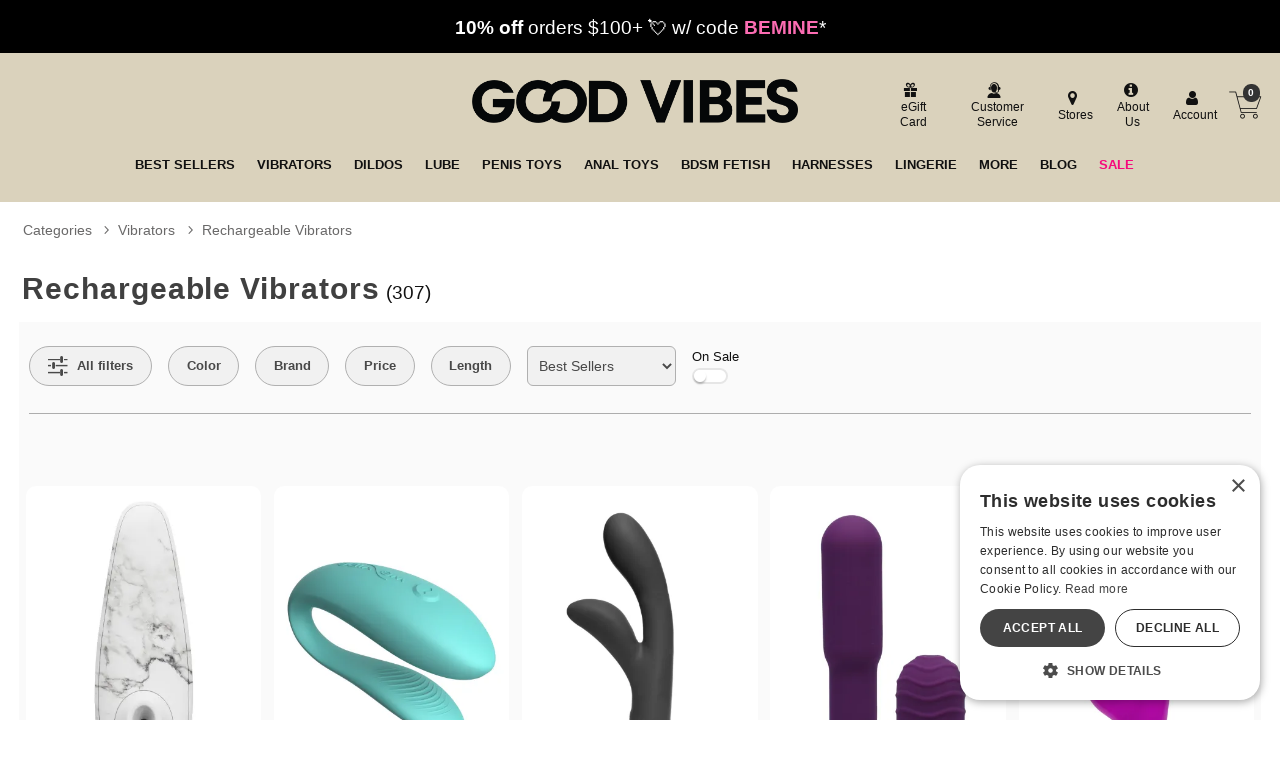

--- FILE ---
content_type: text/html;charset=utf-8
request_url: https://www.goodvibes.com/sex-toys/c/gv265/vibrators/rechargeable-vibrators?page=2
body_size: 74771
content:
<!DOCTYPE html><html lang="en"><head><script>window.dataLayer = window.dataLayer || [];
function gtag() {dataLayer.push(arguments);}
gtag('consent', 'default', {
'ad_storage': 'denied',
'ad_user_data': 'denied',
'ad_personalization': 'denied',
'analytics_storage': 'denied'
});
</script><script type="text/javascript" charset="UTF-8" src="//cdn.cookie-script.com/s/1e74bc4fcf952cf1f879955f4e8f18c4.js"></script><title>Rechargeable Vibrators  - Good Vibrations</title><meta name="DESCRIPTION" content="Free discreet shipping, great deals, and the biggest selection of high quality Rechargeable Vibrators." /><meta name="ROBOTS" content="NOINDEX,FOLLOW" /><meta name="viewport" content="width=device-width, initial-scale=1.0" /><meta name="google-site-verification" content="joWJaPpvI0LLtapHr51JzjZ9WlsBzpR4oeZ_7Y3aBm0" /><link rel="icon" href="https://res.cloudinary.com/i8s/image/upload/f_auto,q_auto,w_16/store_images/gv/GV_Favicon_192x192_m2p1bs" sizes="16x16" /><link rel="icon" href="https://res.cloudinary.com/i8s/image/upload/f_auto,q_auto,w_32/store_images/gv/GV_Favicon_192x192_m2p1bs" sizes="32x32" /><link rel="icon" href="https://res.cloudinary.com/i8s/image/upload/f_auto,q_auto,w_96/store_images/gv/GV_Favicon_192x192_m2p1bs" sizes="96x96" /><link rel="apple-touch-icon" href="https://res.cloudinary.com/i8s/image/upload/f_auto,q_auto,w_120/store_images/gv/GV_Favicon_192x192_m2p1bs" /><link rel="apple-touch-icon" href="https://res.cloudinary.com/i8s/image/upload/f_auto,q_auto,w_180/store_images/gv/GV_Favicon_192x192_m2p1bs" sizes="180x180" /><link rel="apple-touch-icon" href="https://res.cloudinary.com/i8s/image/upload/f_auto,q_auto,w_152/store_images/gv/GV_Favicon_192x192_m2p1bs" sizes="152x152" /><link rel="apple-touch-icon" href="https://res.cloudinary.com/i8s/image/upload/f_auto,q_auto,w_167/store_images/gv/GV_Favicon_192x192_m2p1bs" sizes="167x167" /><link rel="canonical" href="https://www.goodvibes.com/sex-toys/c/gv265/vibrators/rechargeable-vibrators?page=2" /><script type="application/ld+json">[{"@context":"https://schema.org","image":"https://res.cloudinary.com/i8s/image/upload/f_auto,q_auto,w_376/v1/product_images/GV46360/slbno0avr94v5iuyueft","description":"Free discreet shipping, great deals, and the biggest selection of high quality Rechargeable Vibrators.","name":"Rechargeable Vibrators  - Good Vibrations","url":"https://www.goodvibes.com/sex-toys/c/gv265/vibrators/rechargeable-vibrators?page\u003d2","owner":{"@id":"https://www.goodvibes.com/","@type":"OnlineStore"},"@id":"https://www.goodvibes.com/sex-toys/c/gv265/vibrators/rechargeable-vibrators?page\u003d2","@type":"WebPage"},{"itemListElement":[{"item":"https://www.goodvibes.com/sex-toys","position":1,"name":"Categories","@type":"ListItem"},{"item":"https://www.goodvibes.com/sex-toys/c/gv004/vibrators","position":2,"name":"Vibrators","@type":"ListItem"},{"item":"https://www.goodvibes.com/sex-toys/c/gv265/vibrators/rechargeable-vibrators","position":3,"name":"Rechargeable Vibrators","@type":"ListItem"}],"@context":"https://schema.org","@type":"BreadcrumbList"}]</script><meta name="twitter:title" content="Rechargeable Vibrators  - Good Vibrations" /><meta name="twitter:image:alt" content="Rechargeable Vibrators  - Good Vibrations"><meta name="twitter:description" content="Free discreet shipping, great deals, and the biggest selection of high quality Rechargeable Vibrators." /><meta name="twitter:image" content="https://res.cloudinary.com/i8s/image/upload/f_auto,q_auto,w_376/v1/product_images/GV46360/slbno0avr94v5iuyueft">  <link rel="preload" as="font" crossorigin="anonymous" href="https://res.cloudinary.com/i8s/raw/upload/v1680209391/store_images/gv/fonts/alternate_gothic_no3_d_regular-webfont_zsv0al.woff" type="application/font-woff" ><link rel="preload" as="font" crossorigin="anonymous" href="https://fonts.gstatic.com/s/outfit/v11/QGYvz_MVcBeNP4NJtEtq.woff2" type="font/woff2" ><link rel="preload" as="font" crossorigin="anonymous" href="https://res.cloudinary.com/i8s/raw/upload/v1680209391/store_images/gv/fonts/alternate_gothic_no3_d_regular-webfont_ghzqwz.woff2" type="font/woff2" ><link rel="preload" as="font" crossorigin="anonymous" href="https://fonts.gstatic.com/s/outfit/v11/QGYvz_MVcBeNP4NJuktqQ4E.woff2" type="font/woff2" ><style>:root{ --pagePadding: 1.2rem; --maxWidth: 100rem; --maxSideWidth: 17.4rem; --itemPadding: 0.75rem; --primaryColor: #F6097C; --secondaryColor: #087C8B; --secondaryDarkColor: #087C8B; --secondaryLightColor: #087C8B; --tertiaryColor: #ffe2f2; --imageTransitionDuration: 300ms; --imageTransitionFunction: ease-in-out; --sc-count: 8; --sc-gap: 1.0; --sc-show: 5; --btn-main-cta-bg-color:#087C8B; --btn-main-cta-hover-bg-color:#F6097C; --btn-main-cta-font-color:white; --btn-main-cta-hover-font-color:white; --btn-main-cta-font-weight:500; --btn-text-transform:capitalize; --btn-border-radius:50px; --txt-links-color:#F6097C; --txt-links-hover-color:#087C8B; --lists-heart-color:#fc295b; --badge-bg-color:#F6097C; --badge-txt-color:white; --swiper-pagination-color:#F6097C; } .crl-hs { grid-template-columns: repeat(var(--sc-count), max(160px, calc((100% - (var(--sc-show) - 1) * var(--sc-gap) * 1rem) / var(--sc-show)))); } @font-face {font-family: "Outfit";src: url(https://fonts.gstatic.com/s/outfit/v11/QGYvz_MVcBeNP4NJuktqQ4E.woff2) format(woff2),url(https://fonts.gstatic.com/s/outfit/v11/QGYvz_MVcBeNP4NJtEtq.woff2) format(woff2);font-display: swap;font-style: normal;font-weight: 600;} @font-face {font-family: "Outfit";src: url(https://fonts.gstatic.com/s/outfit/v11/QGYvz_MVcBeNP4NJuktqQ4E.woff2) format(woff2),url(https://fonts.gstatic.com/s/outfit/v11/QGYvz_MVcBeNP4NJtEtq.woff2) format(woff2);font-display: swap;font-style: normal;font-weight: 700;} @font-face {font-family: "Outfit";src: url(https://fonts.gstatic.com/s/outfit/v11/QGYvz_MVcBeNP4NJuktqQ4E.woff2) format(woff2),url(https://fonts.gstatic.com/s/outfit/v11/QGYvz_MVcBeNP4NJtEtq.woff2) format(woff2);font-display: swap;font-style: normal;font-weight: 400;} @font-face {font-family: "Outfit";src: url(https://fonts.gstatic.com/s/outfit/v11/QGYvz_MVcBeNP4NJuktqQ4E.woff2) format(woff2),url(https://fonts.gstatic.com/s/outfit/v11/QGYvz_MVcBeNP4NJtEtq.woff2) format(woff2);font-display: swap;font-style: normal;font-weight: 500;} @font-face {font-family: "alternate_gothic_no3_dregular";src: url(https://res.cloudinary.com/i8s/raw/upload/v1680209391/store_images/gv/fonts/alternate_gothic_no3_d_regular-webfont_ghzqwz.woff2) format(woff2),url(https://res.cloudinary.com/i8s/raw/upload/v1680209391/store_images/gv/fonts/alternate_gothic_no3_d_regular-webfont_zsv0al.woff) format(woff);font-display: swap;font-style: normal;font-weight: 400;} body,* { font-family: "Outfit",sans-serif; } h1, h2, h3, h4, h5, h6 { font-family: "alternate_gothic_no3_dregular",sans-serif; } </style><style>@charset "UTF-8";@font-face{font-family:"glicons";src:url("https://res.cloudinary.com/i8s/raw/upload/v1712790177/fonts/glicons-23_rhj0tm.woff") format("woff"),url("https://res.cloudinary.com/i8s/raw/upload/v1712790177/fonts/glicons-23_ioldhi.ttf") format("truetype");font-weight:normal;font-style:normal;font-display:block}[data-icon]:before{font-family:"glicons"!important;content:attr(data-icon);font-style:normal!important;font-weight:normal!important;font-variant:normal!important;text-transform:none!important;speak:none;vertical-align:bottom;-webkit-font-smoothing:antialiased;-moz-osx-font-smoothing:grayscale}[class^="icon-"]:before,[class*=" icon-"]:before{font-family:"glicons"!important;font-style:normal!important;font-weight:normal!important;font-variant:normal!important;text-transform:none!important;speak:none;vertical-align:middle;-webkit-font-smoothing:antialiased;-moz-osx-font-smoothing:grayscale}.icon-shopping-cart:before{content:"\61"}.icon-basket:before{content:"\62"}.icon-bag-solid:before{content:"\63"}.icon-bag:before{content:"\64"}.icon-bars:before,.icon-align-justify-1:before{content:"\65"}.icon-customer-service:before{content:"\66"}.icon-pin-map:before{content:"\67"}.icon-ios-location:before{content:"\68"}.icon-user:before{content:"\69"}.icon-log-in:before{content:"\6a"}.icon-log-out:before{content:"\6b"}.icon-star:before{content:"\6c"}.icon-star-solid:before,.icon-star-two:before{content:"\6d"}.icon-medal-outline-star:before{content:"\6e"}.icon-medal-rank-star:before{content:"\6f"}.icon-search-1:before{content:"\70"}.icon-search-2:before{content:"\71"}.icon-sitemap:before{content:"\72"}.icon-hierarchy-2:before{content:"\73"}.icon-arrow-left:before{content:"\74"}.icon-arrow-right:before{content:"\75"}.icon-arrow-left-2:before{content:"\76"}.icon-arrow-right-2:before{content:"\77"}.icon-printer:before{content:"\78"}.icon-eye:before{content:"\79"}.icon-eye-disabled:before{content:"\7a"}.icon-times-circle-o:before{content:"\41"}.icon-close-1:before{content:"\42"}.icon-angle-right:before{content:"\43"}.icon-angle-left:before{content:"\44"}.icon-angle-double-right:before{content:"\45"}.icon-angle-double-left:before{content:"\46"}.icon-angle-up:before{content:"\47"}.icon-angle-down:before{content:"\48"}.icon-plus:before{content:"\49"}.icon-minus:before{content:"\4a"}.icon-android-remove:before{content:"\4b"}.icon-android-add:before{content:"\4c"}.icon-plus-circle:before{content:"\4d"}.icon-minus-circle:before{content:"\4e"}.icon-chevron-left-2:before{content:"\4f"}.icon-chevron-right-2:before{content:"\50"}.icon-up-dir:before{content:"\51"}.icon-down-dir:before{content:"\52"}.icon-right-dir:before{content:"\53"}.icon-left-dir:before{content:"\54"}.icon-check:before{content:"\55"}.icon-megaphone:before{content:"\56"}.icon-circle:before{content:"\57"}.icon-circle-1:before{content:"\58"}.icon-circle-o:before{content:"\59"}.icon-close-circled:before{content:"\5a"}.icon-information-circle:before{content:"\30"}.icon-talk-chat:before{content:"\31"}.icon-call-phone:before{content:"\32"}.icon-letter-mail:before{content:"\33"}.icon-tag:before{content:"\34"}.icon-gift:before{content:"\35"}.icon-flame:before{content:"\36"}.icon-play-circle-2:before{content:"\37"}.icon-reel5:before{content:"\38"}.icon-cinema:before{content:"\39"}.icon-filters:before{content:"\21"}.icon-home:before{content:"\22"}.icon-dollar:before{content:"\23"}.icon-euro:before{content:"\24"}.icon-male-1:before{content:"\25"}.icon-female:before{content:"\26"}.icon-malefemale:before{content:"\27"}.icon-transgender-alt:before{content:"\28"}.icon-transgender:before{content:"\29"}.icon-venus-double:before{content:"\2a"}.icon-venus-mars:before{content:"\2b"}.icon-drop:before{content:"\2c"}.icon-heart-1:before{content:"\2d"}.icon-heart-o:before{content:"\2e"}.icon-brand:before{content:"\2f"}.icon-ballplug:before{content:"\3a"}.icon-beads:before{content:"\3b"}.icon-vibe:before{content:"\3c"}.icon-whip:before{content:"\3d"}.icon-bra:before{content:"\3e"}.icon-condom:before{content:"\3f"}.icon-condomlube:before{content:"\40"}.icon-toys:before{content:"\5b"}.icon-vibes:before{content:"\5d"}.icon-vibe-u:before{content:"\5e"}.icon-vibes-2:before{content:"\5f"}.icon-dildo:before{content:"\60"}.icon-dildo-double:before{content:"\7b"}.icon-dildo-thick:before{content:"\7c"}.icon-mast-01:before{content:"\7d"}.icon-vibe-wand:before{content:"\7e"}.icon-ball-gag:before{content:"\5c"}.icon-cuffs:before{content:"\e000"}.icon-mast-02:before{content:"\e001"}.icon-pump:before{content:"\e002"}.icon-wand:before{content:"\e003"}.icon-vibe-classic:before{content:"\e004"}.icon-vibe-ripple:before{content:"\e005"}.icon-wand-rabbit:before{content:"\e006"}.icon-wand-cord:before{content:"\e007"}.icon-plug:before{content:"\e008"}.icon-plugs:before{content:"\e009"}.icon-wand-classic:before{content:"\e00a"}.icon-sex-toys:before{content:"\e00b"}.icon-wand-1:before{content:"\e00c"}.icon-dildo-curved:before{content:"\e00d"}.icon-dildo-gv3:before{content:"\e00e"}.icon-vibe-rabbit:before{content:"\e00f"}.icon-vibe-gv9:before{content:"\e010"}.icon-vibe-gv10:before{content:"\e011"}.icon-see-all-gv6:before{content:"\e013"}.icon-bra2:before{content:"\e012"}.icon-panty:before{content:"\e014"}.icon-dress:before{content:"\e015"}.icon-dress2:before{content:"\e016"}.icon-dress3:before{content:"\e017"}.icon-panty2:before{content:"\e018"}.icon-jock:before{content:"\e019"}.icon-jock2:before{content:"\e01a"}.icon-jock3:before{content:"\e01b"}.icon-jock4:before{content:"\e01c"}.icon-see-all-gv7:before{content:"\e01d"}.icon-harness:before{content:"\e01e"}.icon-certificate:before{content:"\e01f"}.icon-book:before{content:"\e020"}.icon-burst-new:before{content:"\e021"}.icon-burst-sale:before{content:"\e022"}.icon-credit-card:before{content:"\e023"}.icon-card:before{content:"\e024"}.icon-facebook:before{content:"\e025"}.icon-facebook-official:before{content:"\e026"}.icon-facebook-square-1:before{content:"\e027"}.icon-facebook-circled:before{content:"\e028"}.icon-pinterest-p:before{content:"\e029"}.icon-pinterest-square:before{content:"\e02a"}.icon-pinterest:before{content:"\e02b"}.icon-tumblr:before{content:"\e02c"}.icon-tumblr-square:before{content:"\e02d"}.icon-youtube-square:before{content:"\e02e"}.icon-youtube:before{content:"\e030"}.icon-youtube-play:before{content:"\e031"}.icon-instagram:before{content:"\e02f"}.icon-instagram-1:before{content:"\e032"}.icon-twitter-circled:before{content:"\e033"}.icon-twitter:before{content:"\e034"}.icon-twitter-square:before{content:"\e035"}.icon-tiktok:before{content:"\e036"}.icon-tiktok-square:before{content:"\e037"}.icon-linkedin:before{content:"\e038"}.icon-linkedin-square:before{content:"\e039"}.icon-whatsapp:before{content:"\e03a"}.icon-snapchat:before{content:"\e03b"}.icon-doc-text:before{content:"\e03c"}.icon-truck:before{content:"\e03d"}.icon-cart-line:before{content:"\e03e"}.icon-search-3:before{content:"\e03f"}.icon-lock-3:before{content:"\e040"}.icon-lock-2:before{content:"\e041"}.icon-lock:before{content:"\e042"}.icon-cat-mask:before{content:"\e043"}.icon-exclamation-triangle:before{content:"\e044"}.icon-exclamation-circle:before{content:"\e045"}.icon-exclamation:before{content:"\e046"}.icon-exclamation-1:before{content:"\e047"}.icon-x-social-media-black-icon:before{content:"\e048"}.icon-trash-bin:before{content:"\e049"}.icon-ios-upload-outline:before{content:"\e04a"}.icon-ios-gear-outline:before{content:"\e04b"}.icon-trash-a:before{content:"\e04c"}.icon-delete-garbage-streamline:before{content:"\e04e"}.icon-settings-streamline-1:before{content:"\e04f"}.icon-ios-trash-outline:before{content:"\e04d"}.icon-out:before{content:"\e050"}.icon-share-square-o:before{content:"\e051"}.nav-icon a:before{font-family:"glicons"!important;font-style:normal!important;font-weight:normal!important;font-variant:normal!important;text-transform:none!important;speak:none;vertical-align:bottom;-webkit-font-smoothing:antialiased;border:0;margin-right:1em}.nav-icon-shopping-cart a:before{content:"\61"}.nav-icon-basket a:before{content:"\62"}.nav-icon-bag-solid a:before{content:"\63"}.nav-icon-bag a:before{content:"\64"}.nav-icon-bars a:before{content:"\65"}.nav-icon-customer-service10 a:before{content:"\66"}.nav-icon-pin-map a:before{content:"\67"}.nav-icon-ios-location a:before{content:"\68"}.nav-icon-user a:before{content:"\69"}.nav-icon-log-in a:before{content:"\6a"}.nav-icon-log-out a:before{content:"\6b"}.nav-icon-star-1 a:before{content:"\6c"}.nav-icon-star-solid a:before,.nav-icon-star-two a:before{content:"\6d"}.nav-icon-medal-outline-star a:before{content:"\6e"}.nav-icon-medal-rank-star a:before{content:"\6f"}.nav-icon-search-1 a:before{content:"\70"}.nav-icon-search-2 a:before{content:"\71"}.nav-icon-sitemap a:before{content:"\72"}.nav-icon-hierarchy-2 a:before{content:"\73"}.nav-icon-arrow-left a:before{content:"\74"}.nav-icon-arrow-right a:before{content:"\75"}.nav-icon-arrow-left-2 a:before{content:"\76"}.nav-icon-arrow-right-2 a:before{content:"\77"}.nav-icon-printer a:before{content:"\78"}.nav-icon-eye a:before{content:"\79"}.nav-icon-eye-disabled a:before{content:"\7a"}.nav-icon-times-circle-o a:before{content:"\41"}.nav-icon-close-1 a:before{content:"\42"}.nav-icon-angle-right a:before{content:"\43"}.nav-icon-angle-left a:before{content:"\44"}.nav-icon-angle-double-right a:before{content:"\45"}.nav-icon-angle-double-left a:before{content:"\46"}.nav-icon-angle-up a:before{content:"\47"}.nav-icon-angle-down a:before{content:"\48"}.nav-icon-plus a:before{content:"\49"}.nav-icon-minus a:before{content:"\4a"}.nav-icon-android-remove a:before{content:"\4b"}.nav-icon-android-add a:before{content:"\4c"}.nav-icon-plus-circle a:before{content:"\4d"}.nav-icon-minus-circle a:before{content:"\4e"}.nav-icon-chevron-left-2 a:before{content:"\4f"}.nav-icon-chevron-right-2 a:before{content:"\50"}.nav-icon-up-dir a:before{content:"\51"}.nav-icon-down-dir a:before{content:"\52"}.nav-icon-right-dir a:before{content:"\53"}.nav-icon-left-dir a:before{content:"\54"}.nav-icon-check a:before{content:"\55"}.nav-icon-megaphone a:before{content:"\56"}.nav-icon-circle a:before{content:"\57"}.nav-icon-circle-1 a:before{content:"\58"}.nav-icon-circle-o a:before{content:"\59"}.nav-icon-close-circled a:before{content:"\5a"}.nav-icon-information-circle a:before{content:"\30"}.nav-icon-talk-chat a:before{content:"\31"}.nav-icon-call-phone a:before{content:"\32"}.nav-icon-letter-mail a:before{content:"\33"}.nav-icon-tag-2 a:before{content:"\34"}.nav-icon-gift a:before{content:"\35"}.nav-icon-flame a:before{content:"\36"}.nav-icon-play-circle-2 a:before{content:"\37"}.nav-icon-reel5 a:before{content:"\38"}.nav-icon-cinema a:before{content:"\39"}.nav-icon-filters a:before{content:"\21"}.nav-icon-home a:before{content:"\22"}.nav-icon-dollar a:before{content:"\23"}.nav-icon-euro a:before{content:"\24"}.nav-icon-male-1 a:before{content:"\25"}.nav-icon-female a:before{content:"\26"}.nav-icon-malefemale a:before{content:"\27"}.nav-icon-transgender-alt a:before{content:"\28"}.nav-icon-transgender a:before{content:"\29"}.nav-icon-venus-double a:before{content:"\2a"}.nav-icon-venus-mars a:before{content:"\2b"}.nav-icon-drop a:before{content:"\2c"}.nav-icon-heart-1 a:before{content:"\2d"}.nav-icon-heart-o a:before{content:"\2e"}.nav-icon-brand a:before{content:"\2f"}.nav-icon-ballplug a:before{content:"\3a"}.nav-icon-beads a:before{content:"\3b"}.nav-icon-vibe a:before{content:"\3c"}.nav-icon-whip a:before{content:"\3d"}.nav-icon-bra a:before{content:"\3e"}.nav-icon-condom a:before{content:"\3f"}.nav-icon-condomlube a:before{content:"\40"}.nav-icon-toys a:before{content:"\5b"}.nav-icon-vibes a:before{content:"\5d"}.nav-icon-vibe-u a:before{content:"\5e"}.nav-icon-vibes-2 a:before{content:"\5f"}.nav-icon-dildo a:before{content:"\60"}.nav-icon-dildo-double a:before{content:"\7b"}.nav-icon-dildo-thick a:before{content:"\7c"}.nav-icon-mast-01 a:before{content:"\7d"}.nav-icon-vibe-wand a:before{content:"\7e"}.nav-icon-ball-gag a:before{content:"\5c"}.nav-icon-cuffs a:before{content:"\e000"}.nav-icon-mast-02 a:before{content:"\e001"}.nav-icon-pump a:before{content:"\e002"}.nav-icon-wand a:before{content:"\e003"}.nav-icon-vibe-classic a:before{content:"\e004"}.nav-icon-vibe-ripple a:before{content:"\e005"}.nav-icon-wand-rabbit a:before{content:"\e006"}.nav-icon-wand-cord a:before{content:"\e007"}.nav-icon-plug a:before{content:"\e008"}.nav-icon-plugs a:before{content:"\e009"}.nav-icon-wand-classic a:before{content:"\e00a"}.nav-icon-sex-toys a:before{content:"\e00b"}.nav-icon-wand-1 a:before{content:"\e00c"}.nav-icon-dildo-curved a:before{content:"\e00d"}.nav-icon-dildo-gv3 a:before{content:"\e00e"}.nav-icon-vibe-rabbit a:before{content:"\e00f"}.nav-icon-vibe-gv9 a:before{content:"\e010"}.nav-icon-vibe-gv10 a:before{content:"\e011"}.nav-icon-see-all-gv6 a:before{content:"\e013"}.nav-icon-bra2 a:before{content:"\e012"}.nav-icon-panty a:before{content:"\e014"}.nav-icon-dress a:before{content:"\e015"}.nav-icon-dress2 a:before{content:"\e016"}.nav-icon-dress3 a:before{content:"\e017"}.nav-icon-panty2 a:before{content:"\e018"}.nav-icon-jock a:before{content:"\e019"}.nav-icon-jock2 a:before{content:"\e01a"}.nav-icon-jock3 a:before{content:"\e01b"}.nav-icon-jock4 a:before{content:"\e01c"}.nav-icon-see-all-gv7 a:before{content:"\e01d"}.nav-icon-harness a:before{content:"\e01e"}.nav-icon-certificate a:before{content:"\e01f"}.nav-icon-book a:before{content:"\e020"}.nav-icon-burst-new a:before{content:"\e021"}.nav-icon-burst-sale a:before{content:"\e022"}.nav-icon-credit-card a:before{content:"\e023"}.nav-icon-card a:before{content:"\e024"}.nav-icon-facebook a:before{content:"\e025"}.nav-icon-facebook-official a:before{content:"\e026"}.nav-icon-facebook-square-1 a:before{content:"\e027"}.nav-icon-facebook-circled a:before{content:"\e028"}.nav-icon-pinterest-p a:before{content:"\e029"}.nav-icon-pinterest-square a:before{content:"\e02a"}.nav-icon-pinterest a:before{content:"\e02b"}.nav-icon-tumblr a:before{content:"\e02c"}.nav-icon-tumblr-square a:before{content:"\e02d"}.nav-icon-youtube-square a:before{content:"\e02e"}.nav-icon-youtube a:before{content:"\e030"}.nav-icon-youtube-play a:before{content:"\e031"}.nav-icon-instagram a:before{content:"\e02f"}.nav-icon-instagram-1 a:before{content:"\e032"}.nav-icon-twitter-circled a:before{content:"\e033"}.nav-icon-twitter a:before{content:"\e034"}.nav-icon-twitter-square a:before{content:"\e035"}.nav-icon-tiktok a:before{content:"\e036"}.nav-icon-tiktok-square a:before{content:"\e037"}.nav-icon-linkedin a:before{content:"\e038"}.nav-icon-linkedin-square a:before{content:"\e039"}.nav-icon-whatsapp a:before{content:"\e03a"}.nav-icon-snapchat a:before{content:"\e03b"}.nav-icon-doc-text a:before{content:"\e03c"}.nav-icon-cart-line a:before{content:"\e03e"}.nav-icon-search-3 a:before{content:"\e03f"}.nav-icon-lock-3 a:before{content:"\e040"}.nav-icon-lock-2 a:before{content:"\e041"}.nav-icon-lock a:before{content:"\e042"}.nav-icon-cat-mask a:before{content:"\e043"}.nav-icon-exclamation-triangle a:before{content:"\e044"}.nav-icon-exclamation-circle a:before{content:"\e045"}.nav-icon-exclamation a:before{content:"\e046"}.nav-icon-exclamation-1 a:before{content:"\e047"}.nav-icon-x-social-media-black-icon a:before{content:"\e048"}.nav-icon-customer-service a:before{content:"\66"}.nav-icon-tag a:before{content:"\34"}.nav-icon-star a:before{content:"\6c"}.nav-icon-trash-bin a:before{content:"\e049"}.nav-icon-ios-upload-outline a:before{content:"\e04a"}.nav-icon-ios-gear-outline a:before{content:"\e04b"}.nav-icon-trash-a a:before{content:"\e04c"}.nav-icon-delete-garbage-streamline a:before{content:"\e04e"}.nav-icon-settings-streamline-1 a:before{content:"\e04f"}.nav-icon-ios-trash-outline a:before{content:"\e04d"}.nav-icon-out a:before{content:"\e050"}.nav-icon-share-square-o a:before{content:"\e051"}html,body,div,span,applet,object,iframe,h1,h2,h3,h4,h5,h6,p,blockquote,pre,a,abbr,acronym,address,big,cite,code,del,dfn,em,font,ins,kbd,q,s,samp,small,strike,strong,sub,sup,tt,var,dl,dt,dd,fieldset,form,label,legend,table,caption,tbody,tfoot,thead,tr,th,td{border:0;font-size:100%;font-style:inherit;font-weight:inherit;margin:0;outline:0;padding:0;vertical-align:baseline}html{overflow-y:scroll;-webkit-text-size-adjust:100%;-moz-text-size-adjust:100%}*,*:before,*:after{box-sizing:border-box}body{background:#fff;-webkit-text-size-adjust:100%}article,aside,details,figcaption,figure,footer,header,main,nav,section{display:block}table{border-collapse:separate;border-spacing:0}caption,th,td{font-weight:normal;text-align:left}blockquote:before,blockquote:after,q:before,q:after{content:initial}blockquote,q{quotes:initial}a:hover,a:active{outline:0}a img{border:0}a:focus,input:focus,select:focus,textarea:focus,button:focus,object:focus{outline:thin dotted!important}body{font-size:100%;font-weight:400;color:#111}.page-wrap{height:100%;position:relative;width:100%}.page-wrap img{width:100%;height:auto;max-width:100%}@media screen and (min-width:48.0625rem){.hide-large{display:none!important}}@media screen and (max-width:48rem){.hide-small{display:none!important}}@media screen and (min-width:58.01rem){.hide-large-search{display:none!important}}@media screen and (max-width:48rem){.hide-small-search{display:none!important}}body,button,input,select,label,textarea{font-size:1em;line-height:1.5;color:#111}h1,h2,h3,h4,h5,h6{clear:right;font-weight:700;color:#404040;word-break:break-word;line-height:1.2}h1{margin-bottom:.9em;font-size:1.8em;font-weight:400}h2{margin-bottom:.9em;margin-top:.5em;font-size:1.7em}h3{margin-bottom:.9em;font-size:1.6em;font-weight:600}h4{margin-bottom:.9em;font-size:1.2em}h5{margin-bottom:1.25em;font-size:1.1em}h6{font-size:1em}p{margin-bottom:1.5em}b,strong{font-weight:bold}dfn,cite,em,i{font-style:italic}address{margin:0 0 1.5em}pre{background:#eee;font-family:'Courier New',Courier,monospace;font-size:1.5rem;line-height:1.6;margin-bottom:2em!important;max-width:100%;overflow:auto;padding:1.6em}code,kbd,tt,var{font:15px 'Courier New',Courier,monospace}abbr,acronym{border-bottom:1px dotted #666;cursor:help}mark,ins{background:#fff9c0;text-decoration:none}sup,sub{position:relative;height:0;vertical-align:baseline;font-size:75%;line-height:0}sup{bottom:1ex}sub{top:.5ex}small{font-size:75%}big{font-size:125%}.more-link{color:var(--primaryColor)!important;font-weight:700;text-decoration:underline;font-size:.85rem;margin-left:1rem}@media screen and (max-width:48rem){h1{margin-bottom:.7em;font-size:1.4em}h2{margin-bottom:.7em;margin-top:.5em;font-size:1.3em}h3{margin-bottom:.7em;font-size:1.2em;font-weight:600}h4{margin-bottom:.7em;font-size:1.1em}h5{margin-bottom:1.25em;font-size:.9em}h6{font-size:.8em}}dt{font-weight:bold}dd{margin:0 1.5em 1.5em}figure{margin:0}table{margin:0 0 1.5em;width:100%}th{font-weight:bold}.hide{display:none!important}.error-msg{background:#222;border:1px solid #111;color:#fff;margin:.8em 0;padding:1em;display:none}.error-msg h6{color:#f1f1f1;font-size:1.4em}.error-msg .icon-exclamation-triangle{color:#ff4c4c;font-size:1.4em;vertical-align:text-bottom}.alert-msg{background:#ffe260;border-radius:6px;color:#222;font-size:1.08em;padding:.8em 1em;text-align:center;margin-bottom:1.5rem}.cclogos img{display:inline-block;margin:0 .2em;max-width:3.6em}.ccLogos::after{clear:both;content:".";display:block;height:0;visibility:hidden}.ccLogos{margin-right:1em}.ccvisa,.ccmasterCard,.ccamericanExpress,.ccdiscover,.ccjcb,.ccdinersClubInternational,.ccmaestro,.ccsolo,.ccmaestroUK,.cccarteBleueVisa,.ccvisaDebit,.ccvisaElectron,.ccEcDirectDebit,.ccPayPal,.ccSezzle,.ccVenmo,.ccAfterpay,.ccCashApp,.ccGooglePay{width:100%;margin:0 2px;max-width:36px;display:inline-block;vertical-align:bottom}.call-outs img{max-width:max-content;width:auto}.call-outs{text-align:center}.font-color-bronze{color:#825221;font-weight:700}.font-color-silver{color:#9c9d98;font-weight:700}.font-color-gold{color:#e3ac1e;font-weight:700}.font-color-platinum{color:#6d695e;font-weight:700}.font-color-highlight{color:#9481aa;font-weight:700}.sim-list li{display:inline-block;margin:0 1em}.sim-list li:first-child{margin-left:0}.image-credit{font-size:.7em}.share-this p{color:#777;font-size:.8em;margin:.1em 0;text-align:center}.share-this{text-align:center;clear:both}.points-msg{color:var(--primaryColor);font-size:1.1em;line-height:1.1em;padding:.8em 0 0;text-align:center}.print-link{margin-left:.5em;display:inline-block}.account-created{text-align:center;font-size:.9em}.success-msg h4 em{font-style:normal;font-size:.9em;display:block;margin-left:1.8em}.success-msg h4{font-size:1.2em;color:#50933b;margin-bottom:.5em}.success-msg h4 .icon{font-size:1.7em;vertical-align:middle}.sr-only:not(:focus):not(:active){clip:rect(0 0 0 0);clip-path:inset(50%);height:1px;overflow:hidden;position:absolute;white-space:nowrap;width:1px}.sr-only{position:absolute!important;display:block;width:1px;height:1px;padding:0;margin:-1px;overflow:hidden;clip:rect(0,0,0,0);clip-path:polygon(0 0,0 0,0 0,0 0);white-space:nowrap;visibility:visible;border:0}.primary-font-color,.primary-font-color h1,.primary-font-color h2,.primary-font-color h3,.primary-font-color h4{color:var(--primaryColor)!important}.secondary-font-color,.secondary-font-color h1,.secondary-font-color h2,.secondary-font-color h3,.secondary-font-color h4{color:var(--secondaryColor)!important}.text-uppercase{text-transform:uppercase!important}.sticky{position:sticky;top:0rem;z-index:1000}button,.button,input[type="button"],input[type="reset"],input[type="submit"]{border:1px solid #888;background:#f5f5f5;color:#3a3a3a;cursor:pointer;padding:.8rem 1.3rem;text-align:center;box-shadow:1px 1px 2px rgb(68 68 68 / 20%);display:block;border-radius:var(--btn-border-radius);-webkit-appearance:none;margin:auto}button:hover,.button:hover,input[type="button"]:hover,input[type="reset"]:hover,input[type="submit"]:hover{background:#f0f0f0;color:var(--secondaryColor);background-origin:content-box;background-position:center center;background-repeat:no-repeat;background-size:contain}button:focus{outline:0}button[disabled]{border:1px solid #cecece;background:#fbfbfb;color:#cbcbcb;box-shadow:none;cursor:default}button[disabled]:hover{border:1px solid #cecece;background:#fbfbfb;color:#cbcbcb;box-shadow:none;cursor:default}.btn-wishlist,.btn-add-to-fav,.btn-view-all-star-movies{color:#6a6a6a;font-size:.8em;border:1px solid #a9a9a9;border-top:1px solid #fbfbfb;border-left:1px solid #e9e9e9;padding:.15em .5em;cursor:pointer;background:#fbfbfb;background:linear-gradient(to bottom,#fbfbfb 0,#e4e4e4 100%);margin:0 .4em;display:inline-block}.btn-wishlist:hover,.btn-add-to-fav:hover,.btn-view-all-star-movies:hover{background:#e4e4e4;background:linear-gradient(to bottom,#e4e4e4 0,#fbfbfb 100%);color:var(--secondaryColor)}.btn-fav{background:#d8d8d8;color:#464646;height:auto;line-height:1;display:inline-block;padding:.4rem;font-size:1rem}.btn-fav a,.btn-fav a:visited,.btn-fav a:active{color:#464646;display:block;width:100%;height:100%;text-decoration:none}.btn-fav a:hover{text-decoration:none;color:var(--secondaryColor)}.btn-main-cta{border:0}.btn-main-cta,.btn-main-cta:active,.btn-main-cta:visited{background:var(--btn-main-cta-bg-color);color:var(--btn-main-cta-font-color);font-size:1.1rem;cursor:pointer;box-shadow:1px 1px 2px rgba(68,68,68,0.3);font-weight:var(--btn-main-cta-font-weight);max-width:18.4rem;text-transform:var(--btn-text-transform);display:flex;flex-wrap:wrap;justify-content:center;align-items:center}.btn-main-cta:hover{background:var(--btn-main-cta-hover-bg-color);color:var(--btn-main-cta-hover-font-color);text-decoration:none}.btn-main-cta.disabled,.btn-main-cta:active.disabled,.btn-main-cta:visited.disabled,.btn-main-cta:hover.disabled{background:0;color:var(--secondaryDarkColor)}.button-float-right{float:right}.button-change{display:inline-block;margin-left:.5em}.cust-btn{background:#d8d8d8;color:#464646;height:auto;line-height:1;display:inline-block;padding:.4rem;font-size:1rem;border:1px solid #d8d8d8}.cust-btn.disabled{background:0}.cust-btn a,.cust-btn a:visited{color:#464646;display:block;width:100%;height:100%}.cust-btn-wrap{float:initial;margin:0;text-align:center;color:#464646}.cust-btn-wrap a,.cust-btn-wrap a:visited{color:#464646!important}.cust-btn-wrap a.btn-on{color:#ff0059!important}.cust-btn-label{display:block;font-size:.7em}.button-auto,.button-auto:active,.button-auto:visited{width:auto!important;padding:.3em .6em!important;margin:0!important}.privacy-policy-section{border-top:1px solid #6a6a6a}.add-cart-warn{color:inherit;font-weight:600;font-size:.9em;width:80%;margin:0 auto .5em auto;padding:.6em .8em}.header-choose{font-size:1em;font-weight:600;margin-bottom:.6em;margin-top:1em}.header-choose .add-cart-warn{background:0;padding:0}.add-cart-warn .icon{color:#ff9600}.buy-toy .add-cart-warn{margin:0 0 .5em 0}.btn-on{color:var(--secondaryColor)!important}.btn-view-all{font-weight:600;background:#ececec;padding:.16em .7em;color:var(--secondaryDarkColor);white-space:nowrap;vertical-align:middle}.btn-view-all:hover{color:var(--primaryColor)}.btn-cancel{font-size:.9em}.all-results .btn-view-all{display:none!important}.rounded-button{border:1px solid #b0b0b0;background:#f1f1f1;display:flex;width:auto;color:#494949;white-space:nowrap;box-shadow:none;padding:.5rem 1.1rem;align-items:center}.rounded-button-text{white-space:nowrap}.rounded-button-icon-wrap{margin-left:.5rem}#save-card-popup{max-width:350px!important}#save-card-popup .elab{margin:0 0 .8em 0}#save-card-popup .ask{font-weight:bold;margin:0 0 .2em 0;font-size:1.6em}#save-card-yes,#save-card-no{text-align:center;font-weight:400;font-size:1.1em;padding:.5em;cursor:pointer;border:0}#save-card-yes{float:right;width:52%;text-align:center;background:var(--secondaryDarkColor);color:#fff}#save-card-yes:hover{background:var(--primaryColor)}#save-card-no{float:left;width:42%;text-align:center;background:#ccc;color:#666}#save-card-no:hover{background:#eee}@media screen and (max-width:58rem){.btn-wishlist,.btn-add-to-fav,.btn-view-all-star-movies{font-size:.7em}.btn-add-to-cart{font-size:1.2em}}.you-are-here{color:var(--primaryColor);font-weight:600}a,a:visited{text-decoration:none;color:var(--txt-links-color)}a:hover,a:focus,a:active{text-decoration:none;color:var(--txt-links-hover-color)}.menu-wrap{width:100%;margin:0 auto;position:relative;text-align:center;background:var(--primaryColor);overflow:visible;padding:.6em 0 .6em 0;line-height:1}.menu-container{display:flex;width:100%;max-width:var(--maxWidth);margin:0 auto;padding:.3rem}.menu-container .menu{display:flex;margin:0;padding:0;overflow:visible;position:relative;justify-content:space-evenly;align-items:center;width:100%}.menu-container .menu .menu-item{display:inline-block;text-align:center;padding:0 .7em;position:relative;vertical-align:top;vertical-align:middle}@media screen and (max-width:48rem){.menu-container .menu .menu-item{padding:0 .3em;margin:0}.menu-container .menu .menu-item a,.menu-container .menu .menu-item label,.menu-container .menu .menu-item>.icon{font-size:.7em}}.menu-container .menu .menu-item a,.menu-container .menu .menu-item label,.menu-container .menu .menu-item>.icon{display:block;color:#fff;text-decoration:none;font-size:.8em;font-weight:400;position:relative}.menu-container .menu .menu-item label,.menu-container .menu .menu-item>.icon{line-height:1.24em;margin:0}.menu-container .menu .menu-item a:hover,.menu-container .menu .menu-item label:hover,.menu-container .menu .menu-item>.icon:hover{color:var(--secondaryColor)}.menu-container .menu .menu-item .icon{font-size:2.1em}.search-wrap{position:relative;display:flex;align-items:center;justify-content:center;width:100%}.nav-wrap{min-width:auto;width:auto;display:flex;align-items:center;justify-content:space-between}@media screen and (max-width:58rem){.menu-container .menu{justify-content:space-between;padding:0}}.info-contact{font-size:1em;font-weight:300;text-align:center}.info-hours{font-size:.6em;font-weight:300}.info-phone{font-weight:700;display:block}.swatch{border:1px solid #c0c0c0;display:inline-block;border-radius:6px;color:#222;position:relative;margin:.8rem auto;width:100px;height:100px;display:flex;align-items:center;justify-content:center}.swatch-facet input[type="checkbox"]{opacity:0;position:absolute;z-index:-1;text-align:center}.swatch-label-text{font-size:.75rem;margin:.2rem auto}.swatch-facets{display:flex!important;flex-wrap:wrap}.swatch-facet{width:120px;text-align:center}.swatch .icon{display:none;font-size:1.8rem}.swatch-facet input[type="checkbox"]:checked+.swatch .icon{display:block}.swatch-black{background:#000;color:#fff}.swatch-black .icon{color:#fff}.swatch-blue{background:#0060ff}.swatch-brown{background:#630}.swatch-clear{background-size:8px 8px;background-image:linear-gradient(45deg,#ebebeb 25%,transparent 25%,transparent),linear-gradient(-45deg,#ebebeb 25%,transparent 25%,transparent),linear-gradient(45deg,transparent 75%,#ebebeb 75%),linear-gradient(-45deg,transparent 75%,#ebebeb 75%)}.swatch-default{background:#8e8e8e}.swatch-gold{background:rgba(252,234,187,1);background:linear-gradient(135deg,rgba(252,234,187,1) 0,rgba(252,205,77,1) 50%,rgba(248,181,0,1) 51%,rgba(251,223,147,1) 100%)}.swatch-green{background:#0c930c}.swatch-grey{background:#999}.swatch-magenta{background:#ff0080}.swatch-metallic{background:#f6f8f9;background:linear-gradient(135deg,rgba(246,248,249,1) 0,rgba(229,235,238,1) 50%,rgba(215,222,227,1) 51%,rgba(245,247,249,1) 100%)}.swatch-multiple{background:coral;background:linear-gradient(-55deg,#ffeeb0 30%,#a2d49f 30%,#a2d49f 40%,#c7c12f 40%,#c7c12f 50%,#f26247 50%,#f26247 60%,#ec2045 60%,#ec2045 70%,#ffeeb0 70%)}.swatch-assorted{background:coral;background:linear-gradient(-55deg,#ffeeb0 30%,#a2d49f 30%,#a2d49f 40%,#c7c12f 40%,#c7c12f 50%,#f26247 50%,#f26247 60%,#ec2045 60%,#ec2045 70%,#ffeeb0 70%)}.swatch-assorted2{background:#372921;background:linear-gradient(to right,rgba(162,212,159,1) 0,rgba(162,212,159,1) 34%,rgba(199,193,47,1) 34%,rgba(199,193,47,1) 68%,rgba(236,32,69,1) 68%,rgba(236,32,69,1) 100%)}.swatch-multi{background:linear-gradient(-45deg,#343702 0,#184500 20%,#187546 30%,#006782 40%,#0b1284 50%,#760ea1 60%,#83096e 70%,#840b2a 80%,#b13e12 90%,#e27412 100%);background-color:#840b2a}.swatch-multi2{background-color:#fff;background-image:linear-gradient(90deg,rgba(45,25,25,.07) 50%,transparent 50%),linear-gradient(90deg,rgba(55,25,255,.13) 50%,transparent 50%),linear-gradient(90deg,transparent 50%,rgba(5,55,13,.17) 50%),linear-gradient(90deg,transparent 50%,rgba(1,180,56,.19) 50%);background-size:13px,29px,37px,53px}.swatch-orange{background:#ff7400}.swatch-pink{background:#ff79e7}.swatch-purple{background:#7600a2}.swatch-red{background:#fd2d2d}.swatch-silver{background:#fff;background:linear-gradient(135deg,rgba(255,255,255,1) 0,rgba(241,241,241,1) 50%,rgba(225,225,225,1) 51%,rgba(246,246,246,1) 100%)}.swatch-skin-tone{background:#372921;background:linear-gradient(to right,rgba(55,41,33,1) 0,rgba(55,41,33,1) 34%,rgba(145,80,47,1) 34%,rgba(145,80,47,1) 68%,rgba(223,167,142,1) 68%,rgba(223,167,142,1) 100%)}.swatch-teal{background:#008080}.swatch-violet{background:#bf80ff}.swatch-white{background:#fff}.swatch-yellow{background:yellow}.swatch-rose-gold{background:rgba(242,231,230,1);background:linear-gradient(135deg,rgba(242,231,230,1) 0,rgba(255,225,223,1) 50%,rgba(211,156,151,1) 51%,rgba(231,189,186,1) 100%)}.swatch-copper{background:rgba(184,115,51,1);background:linear-gradient(135deg,rgba(184,115,51,1) 0,rgba(207,147,95,1) 50%,rgba(194,126,66,1) 51%,rgba(184,115,51,1) 100%)}#rating .mm-listitem .icon{color:#ffc600}.skipLinks a{position:absolute;left:-10000px;width:1px;height:1px;overflow:hidden;padding:1em;display:inline-block}.skipLinks a:focus,.skipLinks a:active{left:0;width:auto;height:auto;overflow:visible;position:static}.skipLinks ul{margin:0}.skipLinks ul{list-style:none}.footer-wrap ul{list-style:none;margin-left:0;padding-left:0}.sub-menu-container ul{list-style:none}.spmenu-dropdown ul{list-style:none;margin-left:0;padding-left:0}.helpMenuContainer ol{list-style:none;margin-left:0;padding-left:0}.content-wrap{position:relative}.content-container{max-width:var(--maxWidth);margin:0 auto;position:relative;padding:1.6em var(--pagePadding) 3em var(--pagePadding);background:#fff}.in-line{display:inline}.row{position:relative;width:100%;display:grid;grid-gap:1%;row-gap:.8em;margin:1rem 0}.row-2,.row-3,.row-4{grid-template-columns:1fr}.col-1,.col-2,.col-3,.col-4{grid-column-end:span 1}@media screen and (min-width:23rem){.row-2,.row-4.even{grid-template-columns:repeat(2,1fr)}.col-2,.col-3,.col-4{grid-column-end:span 2}}@media screen and (min-width:33.75rem){.row-3{grid-template-columns:repeat(3,1fr)}.col-3,.col-4{grid-column-end:span 3}}@media screen and (min-width:44.5rem){.row-4{grid-template-columns:repeat(4,1fr)}.col-4{grid-column-end:span 4}.row .col .row{grid-template-columns:1fr}}.plain-box{font-size:1em;position:relative;overflow:hidden;color:#5a5a5a;margin:1em 0;text-align:left;padding:1em}.right-vert-bar{border-right-width:1.5px;border-right-style:solid;border-right-color:#bebebb}.right-vert-bar,.right-vert-bar-align{padding:0 1em 0 0}.full-width{width:100%}fieldset{margin-bottom:1.5em;padding:0;border-width:0}legend{*margin-left:-7px;padding:0;border-width:0}form li{margin:1em auto}label{font-weight:normal;cursor:pointer;display:block;margin-bottom:.4em;position:relative;top:0;left:0}label em{font-weight:300}label.inline{display:inline;margin:0}label span.right{position:absolute;bottom:0;right:1em;text-align:right}label.disabled{color:#ccc}.required label{font-weight:600}input[type="checkbox"],input[type="radio"]{box-sizing:border-box}input[type="search"]{box-sizing:content-box}input[type="search"]:focus{outline:none!important}button::-moz-focus-inner,input::-moz-focus-inner{padding:0;border:0}input[type="text"],input[type="password"],input[type="tel"],input[type="email"],textarea{-moz-appearance:none;-webkit-appearance:none;margin:0;transition:border .3s ease-in-out;border:1px solid #bebebb;font-size:1.1em;padding:.4em .5em;background:#fff;width:100%}input::-webkit-textfield-decoration-container{visibility:hidden}textarea{height:150px;resize:none}input[type="text"]:focus,input[type="password"]:focus,input[type="tel"]:focus,input[type="email"]:focus,textarea:focus{box-shadow:0 0 0 #07affc;border:1px solid #868686;background:#fff;outline:0}input::-webkit-input-placeholder,input:-moz-placeholder,.placeholder{color:#b6b6b6}input::-moz-focus-inner{border:0}input[disabled="disabled"],input.disabled{color:#999;background:#f5f5f5;-moz-box-shadow:inset 0 0 2px #ddd;-webkit-box-shadow:inset 0 1px 2px #ddd;box-shadow:inset 0 1px 2px #ddd}input.invalid,textarea.invalid,select.invalid{border:1px solid #f00!important;background-color:#fffafa!important}label.invalid,select.invalid,select.invalid option{color:#f00!important}.sort-bar{position:relative}.sort-bar .select-wrap{top:.3em}.sort-bar .cust-btn-wrap{margin-left:0}.select-wrap{background:#fff;overflow:hidden;position:relative;visibility:visible;padding:0;width:100%}.select-wrap:before{position:absolute;font-family:"glicons";top:0;right:0;content:"\"";font-size:.8em;padding:2px}select{border-radius:2px;display:inline-block;font-size:.8em;margin:0;width:100%;outline:0 none;padding:0 1.5em 0 0;position:relative;border:0;padding:.49em;background:#fff;cursor:pointer}input.radio:empty{margin-left:-999px}input.radio:empty ~ label{position:relative;float:left;line-height:2.5em;text-indent:3.25em;cursor:pointer;-webkit-user-select:none;user-select:none}input.radio:empty ~ label:before{position:absolute;display:block;top:0;bottom:0;left:0;content:'';width:2.5em;background:#d1d3d4;border-radius:3px 0 0 3px}input.radio:hover:not(:checked) ~ label:before{content:'\2714';text-indent:.9em;color:#c2c2c2}input.radio:hover:not(:checked) ~ label{color:#888}input.radio:checked ~ label:before{content:'\2714';text-indent:.9em;color:#fff;background-color:#4dcb6d}input.radio:checked ~ label{color:#777}input.radio:focus ~ label:before{box-shadow:0 0 0 2px #999}label>input[type="checkbox"],label>input[type="radio"],label>input[type="radio"]>select{display:inline-block;margin:0 .3em 0 0;vertical-align:middle;width:auto}.spinner{width:100%;height:100vh;background-color:#000;background-color:rgba(0,0,0,0.8);color:white;display:none;z-index:1000;font-size:5em;position:absolute}.spinner div{margin:auto;position:absolute;top:0;bottom:0;left:0;right:0;height:1em;width:1em;line-height:1em}.check-box{display:flex;margin:.5em 0}.check-box label{display:inline-block;margin-bottom:0}.form-inline input[type="button"],.form-inline input[type="submit"]{border:1px solid #c2c2c2;background:transparent;background-color:#fff;padding:.4em;cursor:pointer;display:block;font-size:1.4em;border-left:none;padding-right:0;color:#555;position:absolute;top:0;left:100%;font-family:"glicons"!important;cursor:pointer;box-shadow:none;padding:0 8px;width:2.5rem;height:2.3rem;-webkit-appearance:none}.form-inline input[type="search"],.form-inline input[type="text"],.form-inline input[type="email"]{box-sizing:border-box;border:1px solid #c2c2c2;border-right:0;display:block;background-color:white;color:#666;font:inherit;line-height:normal;border-right:0;padding:8px 10px;outline:0;box-sizing:border-box;text-shadow:none;text-align:left;-webkit-appearance:none;-moz-appearance:none;height:2.3rem;font-size:1rem!important}.form-inline{margin:.0em .0em .0em 0;display:flex;align-items:center;justify-items:center;position:relative;width:100%}.form-inline-wrapper{position:relative;margin-right:2em}.form-inline-field{width:100%}.form-switch{display:inline-block;cursor:pointer;-webkit-tap-highlight-color:transparent}label.form-switch{font-size:.8rem;margin-left:1rem}.form-switch i{position:relative;display:block;margin-right:.5rem;width:46px;height:26px;background-color:#e6e6e6;border-radius:23px;vertical-align:text-bottom;transition:all .3s linear}.form-switch.form-switch-sm i{width:36px;height:16px}.form-switch i::before{content:"";position:absolute;left:0;width:42px;height:22px;background-color:#fff;border-radius:11px;transform:translate3d(2px,2px,0) scale3d(1,1,1);transition:all .25s linear}.form-switch.form-switch-sm i::before{width:32px;height:12px}.form-switch i::after{content:"";position:absolute;left:0;width:22px;height:22px;background-color:#fff;border-radius:11px;box-shadow:0 2px 2px rgba(0,0,0,0.24);transform:translate3d(2px,2px,0);transition:all .2s ease-in-out}.form-switch.form-switch-sm i::after{width:12px;height:12px}.form-switch:active i::after{width:28px;transform:translate3d(2px,2px,0)}.form-switch:active input:checked+i::after{transform:translate3d(16px,2px,0)}.form-switch input[type="checkbox"]{opacity:0;height:1px;display:block}.form-switch input:checked+i{background-color:var(--secondaryLightColor)}.form-switch input:checked+i::before{transform:translate3d(18px,2px,0) scale3d(0,0,0)}.form-switch input:checked+i::after{transform:translate3d(22px,2px,0)}input[type=text]::-ms-clear{display:none;width:0;height:0}input[type=text]::-ms-reveal{display:none;width:0;height:0}input[type="search"]::-webkit-search-decoration,input[type="search"]::-webkit-search-cancel-button,input[type="search"]::-webkit-search-results-button,input[type="search"]::-webkit-search-results-decoration{display:none}input[type=text]::-ms-clear{display:none;width:0;height:0}input[type=text]::-ms-reveal{display:none;width:0;height:0}input[type="checkbox"]{position:relative;width:1.5rem!important;height:1.5rem;min-width:1.5rem;color:#363839;border:1px solid #bdc1c6;border-radius:4px;-webkit-appearance:none;-moz-appearance:none;appearance:none;outline:0;cursor:pointer;background:#fafafa;transition:background 175ms cubic-bezier(0.1,0.1,0.25,1);margin-right:.5rem;margin-bottom:0}input[type="checkbox"]::before{position:absolute;content:"";display:block;top:2px;left:7px;width:8px;height:14px;border-style:solid;border-color:#fff;border-width:0 2px 2px 0;transform:rotate(45deg);opacity:0}input[type="checkbox"]:checked{color:#fff;border-color:#222;background:#222}input[type="checkbox"]:checked::before{opacity:1}.header-wrap{background:#fff;position:relative;overflow:visible}.header-container{width:100%;max-width:var(--maxWidth);margin:0 auto;position:relative;padding-left:var(--pagePadding);display:flex;align-items:center;justify-content:space-between}.logo-small{position:relative;display:inline-block;padding:.3em 0}.logo-small img{width:auto}.logo-small.logo-sm{display:none}@media screen and (max-width:48rem){.logo-small{min-width:7.3em;width:39%}}.user-menu{line-height:.9em;position:relative;vertical-align:middle;padding:.4em 0;display:flex;justify-content:end}.user-menu a{color:#3a3a3a;text-decoration:none;font-size:.65em;font-weight:300;display:block}.user-menu .icon{font-size:1.7em;line-height:1em}.user-menu>div{display:inline-block;position:relative;margin:0;padding:.3em .5em;max-height:3.3em;vertical-align:top;text-align:center}.user-menu>div:hover,.user-menu>div a:hover{color:var(--secondaryColor)}.menu-link{position:relative;margin:0;padding:0;vertical-align:middle}.cart-count{background:none repeat scroll 0 0 #4ba4f2;border-radius:3.125em;color:#fff;font-size:.6em;font-weight:600;height:1.6em;left:1.8em;line-height:1.6em;margin-left:-2px;position:absolute;text-align:center;top:0;width:1.6em}.msg-count{background:none repeat scroll 0 0 var(--secondaryDarkColor);border-radius:3.125em;color:#fff;font-size:1em;font-weight:400;min-height:1.4em;min-width:1.4em;width:auto;height:auto;right:auto;line-height:1.1em;margin-left:-5px;position:absolute;text-align:center;top:.3em;padding:1px .4em}.msg-count[data-show="0"],.msg-count[data-show=""]{display:none}.msg-points{background:#999 none repeat scroll 0 0;border-radius:3.125em;color:#fff;font-size:1em;font-weight:400;height:1.3em;line-height:1.1em;margin-left:-5px;position:absolute;right:.5em;text-align:center;top:.3em;width:1.3em}.main-menu-link{position:relative;margin:.3em 0 0 0;padding:0;vertical-align:middle;white-space:nowrap;display:block}.menu-link-no-icon{font-size:1.3em}.menu-cart{border-left:1px solid #e4e4e4}.menu-cart a{font-size:1.2em}.menu-cart .menu-link{display:inline-block;text-transform:capitalize}.menu-cart .menu-link{font-size:.8em}@media screen and (max-width:48rem){.menu-cart .menu-link{display:none}.user-menu{top:.1em}}.info-contact{font-size:1em;font-weight:300;text-align:center}.info-hours{font-size:.6em;font-weight:300}.info-phone{font-weight:700;display:block}::-webkit-input-placeholder{color:#b6b6b6}input:-moz-placeholder{color:#b6b6b6}.search-expand{max-height:0;overflow:hidden;display:none;transition:max-height .45s;padding:.5rem .2rem;overflow:visible}.search-expand.open{max-height:1000px;display:flex;align-items:center}.no-search-results{border:1px solid #d1d1d1;text-align:center;border-radius:10px;padding:2rem 2rem 4rem 2rem;margin-top:2rem;margin-bottom:2rem;background:#f7f7f7}img.no-results-icon{max-width:200px;margin:1rem auto}.no-search-results h2 em{font-weight:normal}.menu-search-toggle:hover{cursor:pointer}.footer-wrap{width:100%;margin:0 auto;position:relative;background:#f7f7f7;overflow:hidden;text-align:center;height:100%}.footer-wrap .footer-container{width:100%;max-width:var(--maxWidth);margin:0 auto;position:relative;padding:.4em var(--pagePadding);overflow:hidden}.footer-copyright{vertical-align:middle;font-size:.8em;text-align:center;color:#444;margin-top:1em}.footer-copyright p{margin:0;font-size:.8em;line-height:1.2em}.footer-address{font-size:.9em;color:#8b8b8b;text-align:center}.footer-address a{color:#8b8b8b}.footer-address p{margin-top:.4em}.footer-links{text-align:center}.footer-links a{font-size:.8em;color:#3a3a3a;margin:0 .5em}.footer-social{text-align:center}.footer-social a{color:#3a3a3a;font-size:2em;text-decoration:none}.footer-copyright a,.footer-copyright a:visited{color:#3a3a3a}.footer-call-outs{text-align:center}.email-sign-up .header{font-size:1.1em;margin:.4em 0}.email-sign-up-sub{font-size:2.5em;color:var(--secondaryDarkColor);font-weight:700;line-height:.8em}.email-sign-up-wrapper{height:auto;width:auto;max-width:100%;overflow:hidden;background:transparent;margin:0;position:static;text-align:center}.email-sign-up{width:100%;max-width:40em;margin:auto}.age-verify-email label{line-height:1}.footer-email-wrap .age-verify-email label{display:flex;align-items:center}.age-verify-email input[type=checkbox]{margin-bottom:2px;margin-right:.4em;vertical-align:baseline}.age-verify-email a{white-space:nowrap}.form-inline-wrapper label{display:inline-block;margin-left:.3em;vertical-align:middle;font-size:.9em}.form-inline-wrapper input[type='checkbox']{display:inline-block;margin-top:1em}.email-form-wrapper input[type="submit"]{background:var(--secondaryDarkColor);color:#fff;font-size:1em;font-weight:500}.email-form-wrapper{display:flex;justify-content:center}.email-popup-container{position:relative}.age-verify-email{margin:.8em auto;font-size:.8em}.footer-badges{margin:.9em}.footer-badges img{width:auto}.geotrust{max-width:115px;display:inline-block;margin:0 1em 0 1em}.footer-geotrust img{width:auto}.asacp-badge{max-width:81px;margin:0 1em 1em 1em}.xbiz-badge{max-width:111px}.checkout-footer .footer-call-outs img{max-width:300px}.footer-ccards{padding-top:2.4%;position:relative;overflow:hidden}.foot-cust{border:1px solid #333;background:#f9f9f9}.reminder{background:#f8f8f4;font-size:.9em;padding:.8em}.footer-col-links{text-align:left}.footer-col-links a{font-size:.9em}.footer-col-links h4{margin-bottom:.2em;font-size:1em!important}.footer-gle-services{margin-top:1.2em;font-size:.7em}@media screen and (max-width:769px){.footer-col-links a{font-size:.7em}}.global-top,.global-under,.global-footer{text-align:center;position:relative}.parent-cat-header{margin-bottom:1em}.cat-img-credit{font-size:.7em;float:right}.back-banner a{font-size:.9em;color:#383838}.back-banner a:hover{color:var(--secondaryColor);text-decoration:none}.back-banner .icon{font-size:1rem}.back-banner{background:#f4f4f4;text-align:left}.banner-comp{width:100%;text-align:center;line-height:0;position:relative;overflow:hidden}.breadcrumb-container{margin-bottom:1em;font-weight:400}.breadcrumb{list-style-type:none;margin:0;font-size:.85rem;color:#6a6969;width:100%;padding-left:0;line-height:1.4}.breadcrumb li{display:inline-block;margin:.15em .3em;align-items:center}.breadcrumb .path::before{font-family:"glicons";content:" C ";margin-right:.0;vertical-align:text-bottom}.breadcrumb .removal::before{content:" | "}.breadcrumb .removal a::after{font-family:"glicons";content:" Z ";display:inline-block;margin-left:.3em}.breadcrumb li:first-child:before{content:"";margin-right:0}.path a{color:var(--pathprimaryColor)}.path a:hover{color:var(--primaryColor);text-decoration:underline}.removal a{color:#6a6969}.pagination{align-items:center;display:flex;justify-content:center;text-align:center;margin:0;width:auto;overflow:hidden;clear:both}.next:hover{text-decoration:none}.pagination button,.pagination .button{font-size:1.1em;padding:0 .3em;line-height:1;text-align:center;width:1.7em;height:1.7em;margin-bottom:0;box-shadow:none;margin:0 .2em;color:#666;display:flex;align-items:center}.pagination form{display:inline-block;margin-right:.6em;max-width:6.4em;width:100%}.pagination input.pageInput{border:1px solid #c2c2c2;border-radius:4px;padding:.2em .1em;font-size:1em;text-align:right;max-width:2.4em;margin:0 .2em 0 0;height:1.8em}.pagination input.pageInput:focus{border:1.5px solid #868686}.mfp-bg{top:0;left:0;width:100%;height:100%;z-index:10042;overflow:hidden;position:fixed;background:#0b0b0b;opacity:.6;filter:alpha(opacity=60)}.mfp-bg.obscure-page{opacity:.95;filter:alpha(opacity=95);z-index:2147483646}.mfp-wrap{top:0;left:0;width:100%;height:100%;z-index:10043;position:fixed;outline:none!important;-webkit-backface-visibility:hidden}.mfp-wrap.obscure-page{z-index:2147483647}.mfp-wrap img{width:100%;height:auto;max-width:100%}.mfp-container{text-align:center;position:absolute;width:100%;height:100%;left:0;top:0;padding:0 8px;-webkit-box-sizing:border-box;-moz-box-sizing:border-box;box-sizing:border-box}.mfp-container:before{content:'';display:inline-block;height:100%;vertical-align:middle}.mfp-align-top .mfp-container:before{display:none}.mfp-align-bottom .mfp-container:before{vertical-align:bottom}.mfp-content{position:relative;display:inline-block;vertical-align:middle;margin:0 auto;text-align:left;z-index:1045}.mfp-inline-holder .mfp-content,.mfp-ajax-holder .mfp-content{width:100%;cursor:auto}.mfp-ajax-cur{cursor:progress}.mfp-zoom-out-cur,.mfp-zoom-out-cur .mfp-image-holder .mfp-close{cursor:-moz-zoom-out;cursor:-webkit-zoom-out;cursor:zoom-out}.mfp-zoom{cursor:pointer;cursor:-webkit-zoom-in;cursor:-moz-zoom-in;cursor:zoom-in}.mfp-auto-cursor .mfp-content{cursor:auto}.mfp-close,.mfp-arrow,.mfp-preloader,.mfp-counter{-webkit-user-select:none;-moz-user-select:none;user-select:none}.mfp-loading.mfp-figure{display:none}.mfp-hide{display:none!important}.mfp-preloader{color:#CCC;position:absolute;top:50%;width:auto;text-align:center;margin-top:-0.8em;left:8px;right:8px;z-index:1044}.mfp-preloader a{color:#CCC}.mfp-preloader a:hover{color:#FFF}.mfp-s-ready .mfp-preloader{display:none}.mfp-s-error .mfp-content{display:none}button.mfp-close,button.mfp-arrow{overflow:visible;cursor:pointer;background:transparent;border:0;-webkit-appearance:none;display:block;outline:0;padding:0;z-index:1046;-webkit-box-shadow:none;box-shadow:none}button::-moz-focus-inner{padding:0;border:0}.mfp-close{width:44px;height:44px;line-height:44px;position:absolute;right:-6px;top:-8px;text-decoration:none;text-align:center;opacity:.65;filter:alpha(opacity=65);padding:0 0 18px 10px;color:#FFF;font-style:normal;font-size:28px;font-family:Arial,Baskerville,monospace}.mfp-close:hover,.mfp-close:focus{opacity:1;filter:alpha(opacity=100)}.mfp-close:active{top:-8px}.mfp-close-btn-in .mfp-close{color:#333}.mfp-image-holder .mfp-close,.mfp-iframe-holder .mfp-close{color:#FFF;right:-6px;text-align:right;padding-right:6px;width:100%}.mfp-counter{position:absolute;top:0;right:0;color:#CCC;font-size:12px;line-height:18px;white-space:nowrap}.mfp-arrow{position:absolute;opacity:.65;filter:alpha(opacity=65);margin:0;top:50%;margin-top:-55px;padding:0;width:90px;height:110px;-webkit-tap-highlight-color:rgba(0,0,0,0)}.mfp-arrow:active{margin-top:-54px}.mfp-arrow:hover,.mfp-arrow:focus{opacity:1;filter:alpha(opacity=100)}.mfp-arrow:before,.mfp-arrow:after,.mfp-arrow .mfp-b,.mfp-arrow .mfp-a{content:'';display:block;width:0;height:0;position:absolute;left:0;top:0;margin-top:35px;margin-left:35px;border:medium inset transparent}.mfp-arrow:after,.mfp-arrow .mfp-a{border-top-width:13px;border-bottom-width:13px;top:8px}.mfp-arrow:before,.mfp-arrow .mfp-b{border-top-width:21px;border-bottom-width:21px;opacity:.7}.mfp-arrow-left{left:20px}.mfp-arrow-left:after,.mfp-arrow-left .mfp-a{border-right:17px solid #FFF;margin-left:31px}.mfp-arrow-left:before,.mfp-arrow-left .mfp-b{margin-left:25px;border-right:27px solid #3f3f3f}.mfp-arrow-right{right:20px}.mfp-arrow-right:after,.mfp-arrow-right .mfp-a{border-left:17px solid #FFF;margin-left:39px}.mfp-arrow-right:before,.mfp-arrow-right .mfp-b{border-left:27px solid #3f3f3f}.mfp-iframe-holder{padding-top:40px;padding-bottom:40px}.mfp-iframe-holder .mfp-content{line-height:0;width:100%;max-width:900px}.mfp-iframe-holder .mfp-close{top:-40px}.mfp-iframe-scaler{width:100%;height:0;overflow:hidden;padding-top:56.25%}.mfp-iframe-scaler iframe{position:absolute;display:block;top:0;left:0;width:100%;height:100%;box-shadow:0 0 8px rgba(0,0,0,0.6);background:#000}img.mfp-img{width:auto;max-width:100%;height:auto;display:block;line-height:0;-webkit-box-sizing:border-box;-moz-box-sizing:border-box;box-sizing:border-box;padding:40px 0 40px;margin:0 auto}.mfp-figure{line-height:0}.mfp-figure:after{content:'';position:absolute;left:0;top:40px;bottom:40px;display:block;right:0;width:auto;height:auto;z-index:-1;box-shadow:0 0 8px rgba(0,0,0,0.6);background:#444}.mfp-figure small{color:#bdbdbd;display:block;font-size:12px;line-height:14px}.mfp-figure figure{margin:0}.mfp-bottom-bar{margin-top:-36px;position:absolute;top:100%;left:0;width:100%;cursor:auto}.mfp-title{text-align:left;line-height:18px;color:#f3f3f3;word-wrap:break-word;padding-right:36px}.mfp-image-holder .mfp-content{max-width:100%}.mfp-gallery .mfp-image-holder .mfp-figure{cursor:pointer}@media screen and (max-width:800px) and (orientation:landscape),screen and (max-height:300px){.mfp-img-mobile .mfp-image-holder{padding-left:0;padding-right:0}.mfp-img-mobile img.mfp-img{padding:0}.mfp-img-mobile .mfp-figure:after{top:0;bottom:0}.mfp-img-mobile .mfp-figure small{display:inline;margin-left:5px}.mfp-img-mobile .mfp-bottom-bar{background:rgba(0,0,0,0.6);bottom:0;margin:0;top:auto;padding:3px 5px;position:fixed;-webkit-box-sizing:border-box;-moz-box-sizing:border-box;box-sizing:border-box}.mfp-img-mobile .mfp-bottom-bar:empty{padding:0}.mfp-img-mobile .mfp-counter{right:5px;top:3px}.mfp-img-mobile .mfp-close{top:0;right:0;width:35px;height:35px;line-height:35px;background:rgba(0,0,0,0.6);position:fixed;text-align:center;padding:0}}@media all and (max-width:900px){.mfp-arrow{-webkit-transform:scale(0.75);transform:scale(0.75)}.mfp-arrow-left{-webkit-transform-origin:0 0;transform-origin:0 0}.mfp-arrow-right{-webkit-transform-origin:100%;transform-origin:100%}.mfp-container{padding-left:6px;padding-right:6px}}.mfp-ie7 .mfp-img{padding:0}.mfp-ie7 .mfp-bottom-bar{width:600px;left:50%;margin-left:-300px;margin-top:5px;padding-bottom:5px}.mfp-ie7 .mfp-container{padding:0}.mfp-ie7 .mfp-content{padding-top:44px}.mfp-ie7 .mfp-close{top:0;right:0;padding-top:0}.basic-popup{position:relative;background:#FFF;padding:20px;width:auto;max-width:600px;margin:20px auto;border-radius:10px;overflow:hidden}.basic-popup.warning .icon-exclamation-triangle{font-size:2.9em;color:#ffe674;float:left;margin-right:.1em}.basic-popup p{margin-top:.5em}.basic-popup .icon::before{vertical-align:top}.giftlist-popup{position:relative;background:#FFF;padding:20px;width:auto;max-width:600px;margin:20px auto;border-radius:10px;overflow:hidden;display:flex;flex-direction:column;align-items:center;gap:.5em}.grey-popup{position:relative;background-color:#f9f8f4;padding:20px;width:auto;max-width:600px;margin:20px auto;overflow:hidden}.basic-popup.modal{max-width:480px}.basic-popup.modal .modal-header{font-weight:bold;margin:0 0 .2em 0;font-size:1.6em;text-align:center}.basic-popup.modal .modal-text{margin:0 0 .8em 0}.basic-popup.modal .button-box{display:flex;justify-content:center}.basic-popup.modal .modal-button{text-align:center;font-weight:400;font-size:1.1em;padding:.5em;cursor:pointer;border:0}.basic-popup.modal .modal-button-cta{background:var(--secondaryColor);color:#fff;width:52%}.basic-popup.modal .modal-button-cta:hover{background:var(--primaryColor)}.basic-popup.modal .modal-button-non-cta{background:#ccc;color:#666;widht:42%}.basic-popup.modal .modal-button-non-cta:hover{background:#eee}.banner-popup{position:relative;background:#FFF;padding:20px;width:auto;overflow:hidden}.banner-popup-wrap .mfp-container{padding:0!important}#bottomAlert a{text-decoration:underline;color:#ff0059}#bottomAlert a:hover{color:#fafafa}.btn-cookie-agree{width:100px;padding:.0em .2em;text-decoration:none!important;display:inline-block;margin-left:1em;background:rgba(233,232,232,1.00);color:rgba(19,19,19,1.00)!important;font:normal 16px/34px sans-serif}.btn-cookie-agree:hover{color:#ff0059!important}#bottomAlert:target{display:none}#bottomAlert{background-color:#222;background-image:linear-gradient(135deg,transparent,transparent 25%,hsla(0,0%,0%,.1) 25%,hsla(0,0%,0%,.1) 50%,transparent 50%,transparent 75%,hsla(0,0%,0%,.1) 75%,hsla(0,0%,0%,.1));background-size:20px 20px;box-shadow:0 5px 0 hsla(0,0%,0%,.1);color:#f6f6f6;display:block;font:normal 16px/50px sans-serif;height:auto;position:fixed;text-align:center;text-decoration:none;bottom:0;width:100%;padding:1em;z-index:9999990;line-height:1.3em!important}.favorites-subscription{text-align:center}.favorites-subscription h3{margin-bottom:.2em}.favorites-subscription p{margin-bottom:.8em}.favorites-subscription .disclaimer{font-size:.83em;font-style:italic;text-align:center;display:block;margin-top:.3em}.favorites-subscription ul{text-align:center}.favorites-subscription li{display:inline-block;margin:.2em 1.3em}.white-popup{position:relative;background:#FFF;padding:10px;width:auto;max-width:1000px;min-width:300px;margin:20px auto}.dark-popup{position:relative;background:black;padding:.5rem;color:white;margin:auto}.dark-popup .mfp-close{color:white}.pop-up-buttons{display:flex;justify-content:center}.pop-up-buttons button{width:42%;font-size:1.2em}.pop-up-buttons button i{font-size:1.2em;vertical-align:baseline}.alert-pop-up{margin-bottom:1em;vertical-align:middle;display:flex;align-items:center;justify-content:center}.alert-pop-up i{margin-right:.6em}.carousel-btn[aria-disabled="true"]{opacity:.25}.thumbs-carousel-btn[aria-disabled="true"]{opacity:.25}.prod-page h1{font-weight:400}.prod-page h2{font-weight:600;padding-top:.8em;margin-top:0}.prod-page h3{font-weight:600;font-size:1.1em}.prod-page h4{margin:1.2em 0 .2em 0}.prod-page .page-heading h1{font-weight:700;font-size:1.6rem;letter-spacing:.01rem;margin-bottom:2rem}.prod-page .showcase-heading h2{border-top:0}.prod-brand-coll{display:flex;flex-wrap:wrap}.prod-brand-sec{margin-right:3rem}.prod-coll-sec,.prod-brand-sec{text-align:center}.desc-details-cont{display:flex;flex-wrap:wrap;border-top:1px solid #ebebeb}.prod-desc-cont{margin-right:10%;width:65%}.toy-details-cont{width:25%}.mfp-arrow-right.carousel-btn,.mfp-arrow-left.carousel-btn{width:54px;height:54px;top:50%;z-index:1050;background:rgba(255,255,255,1)}.thumbs-carousel-btn{line-height:0;letter-spacing:initial}.prod-top{display:flex;width:100%;table-layout:auto;vertical-align:top;margin-bottom:.9em;padding-bottom:.9em}.prod-top .page-heading{padding:0;margin-bottom:.3em}.quick-rate .rating,.prod-reviews .rating{font-size:1.7em}.quick-rate .rating,.prod-reviews .rating,.reviewHead .rating{display:inline-block;color:#ffc600}.quick-rate .rating.personal,.prod-reviews .rating.personal,.reviewHead .rating.personal{color:var(--primaryColor)}.num-ratings{font-size:.9em}.prod-cover-thumbs{width:20%;min-width:80px;text-align:center;vertical-align:top;overflow-y:auto;padding:0 .5rem;position:relative;overflow:hidden}.prod-quick{padding:0 2.1%;width:44%}.quick-studio,.quick-rate,.quick-res,.quick-series{font-size:.9em}.quick-rate{margin:.5em 0}.quick-release{color:#d11a1a;font-weight:700}.quick-preview{position:relative}.quick-preview-inner{width:100%;padding-top:56.25%;position:relative;overflow:hidden}.preview-flag{background-color:#222!important;color:#fff!important;display:block!important;font-size:85%!important;height:auto!important;padding:.3em 2.6em!important;position:absolute!important;left:-2em!important;top:1.4em!important;transform:rotate(-45deg)!important;width:auto!important;z-index:200!important}.prod-buy{max-width:300px!important;width:28%;text-align:center;overflow:hidden;margin:0 auto}#toy_product_page_b .prod-cover-main{width:50%;padding:0 .5rem;position:relative}#toy_product_page_b .prod-cover-main img{max-width:530px;margin:auto}#toy_product_page_b .prod-buy{max-width:none!important;min-width:380px;width:30%;padding:0 .5rem}#toy_product_page_b .buy-toy .btn-main-cta{margin:0 0 .4rem 0;width:75%!important;min-width:200px;max-width:initial;font-size:1.3rem;border:0}.cta-area{display:flex;flex-wrap:wrap;align-items:center}#toy_product_page_b .buy-toy #stick-button.btn-main-cta{width:100%!important;font-size:1.1rem!important}#toy_product_page_b .extra-actions{position:relative;margin:0 0 0 .9rem;overflow:hidden;padding:0;display:inline-block;vertical-align:bottom;min-width:4em;width:calc(25% - .9rem)}.buy-toy ul{margin-top:.5em;list-style-type:disc;list-style-position:outside;font-size:.9em;padding-left:20px}.buy-toy li{margin:.5em 0}.buy-toy .in-stock-msg{font-size:1.4em;font-weight:700;color:#408035}#toy_product_page_b .buy-box,#toy_product_page_b .buy-toy .quick-desc{border-top:1px solid #ebebeb}#toy_product_page_b .buy-toy .quick-desc,#toy_product_page_b .buy-toy .quick-selling-points{padding:1em 0;margin-bottom:0}.buy-toy .buy-options{margin-bottom:0;padding:1em 0 0 0}.prod-quick p{margin:10px 0}.buy-box{border:1px solid #e7e7e7;padding:0 0 .5em 0}.buy-options{margin:0 0 1.2em 0;padding:0;list-style:none;text-align:left;position:relative;border-bottom:1px solid #d6d6d6}.buy-options .on-sale{color:#d50004;margin-left:.2em;font-weight:700}.buy-options strike{font-weight:400}.buy-options label{min-height:3rem;line-height:1rem;background:#fbfbfb;border-top:1px solid #d6d6d6;font-size:.95rem;padding:.8rem;position:relative;display:block;width:100%;height:100%;cursor:pointer;font-weight:400;margin:0}.buy-options label:hover{background:#f7f7f7}.buy-options label:first-child{border-top:0}.buy-options label .available{display:block;font-size:.75rem;left:1.5em;font-weight:100;position:relative}.buy-options h5{font-size:1em;font-weght:600;margin-bottom:.4em}.buy-box .savings-alert{font-size:1em;text-align:center;margin:0 1.5em 1.5em 1.5em}.buy-toy .buy-box .savings-alert{margin:0 0 1.5em 0;text-align:left}.buy-box .savings-alert strong{color:#222;font-size:1em;display:block}.buy-toy .buy-box .savings-alert strong{display:inline}#add-overlay .buy-box .savings-alert{text-align:left;font-size:1.1em}.more-options-link{display:inline-block;box-sizing:border-box;width:auto;margin:.5em .5em .5em 0;height:auto;vertical-align:top;font-size:1em;text-align:center;color:#171717;background:#fff}.more-options-link span{color:#8e5aaf;background:#fff;border-radius:200px;border:1px solid rgba(86,86,86,0.35);box-sizing:border-box;display:block;padding:.3em .6em;text-decoration:none}.sku-form{margin:auto;display:flex;flex-wrap:wrap}.radio-sku-option{display:inline-block;box-sizing:border-box;width:auto;margin:.5em .5em .5em 0;height:auto;vertical-align:top;font-size:15px;text-align:center;color:#171717;background:#fff}.radio-sku-option label{border:1px solid rgba(86,86,86,0.35);box-sizing:border-box;display:block;height:auto;width:100%;padding:.8em .8em;font-size:.9em;cursor:pointer;opacity:.8;transition:all .23s ease-in-out}.radio-sku-option label:hover,.radio-sku-option label:focus,.radio-sku-option label:active{border:1px solid rgba(86,86,86,1)}.radio-sku-option input[type="radio"]{opacity:0;width:0;height:0;display:none}.radio-sku-option input[type="radio"]:active ~ label{opacity:1}.radio-sku-option input[type="radio"]:checked ~ label{opacity:1;border:1px solid #202020;background:#e8e8e8}.multi-select-radio-sku-option input[type="radio"]{opacity:0;width:0;height:0;display:none}.attrBox{padding:.3em}.attrBox .attrText{font-size:.9em}.attrBox .attrText .attrValue{font-weight:bold}.attrSelectOption{display:inline-block;box-sizing:border-box;width:auto;margin:.5em .5em .5em 0;height:auto;vertical-align:top;font-size:15px;text-align:center;color:#171717;background:#fff}.attrSelector{border:1px solid #d8d8d8;box-sizing:border-box;display:block;width:100%;padding:.8em .8em;font-size:.9em;cursor:pointer;opacity:.8;transition:all .1s ease-in-out;height:initial;min-width:initial;position:relative}.attrSelector.swatchSelector{padding:0;opacity:1}.attrSelector .attrSwatch{display:block;width:40px;height:40px;background-size:cover}.attrSelectSmall .attrSelector .attrSwatch{width:20px;height:20px}.attrSelectSmall.attrSelectOption{margin:6px 6px 0 0}.attrSelector.selected{background:#e8e8e8}.attrSelector:hover::before,.attrSelector.selected::before,.attrSelector-by-js::before{position:absolute;content:"";top:-3px;left:-3px;right:-3px;bottom:-3px;border:1px solid #202020}.attrSelector.excluded{color:#999;background-color:#f3f3f3}.attrSelector.excluded::after{background-image:url([data-uri]);background-size:100% 100%;position:absolute;content:"";z-index:2;top:0;left:0;right:0;bottom:0}.attrSelector.disabled::after,.attrSelector.disabled:hover::after,.attrSelector.disabled:focus::after,.attrSelector.disabled:active::after{background-image:url([data-uri]);background-size:100% 100%;position:absolute;content:"";z-index:2;top:0;left:0;right:0;bottom:0}.attrSelector.disabled,.attrSelector.disabled:hover,.attrSelector.disabled:focus,.attrSelector.disabled:active{color:#999;background-color:#f3f3f3;cursor:default}.attrSelector.swatchSelector.excluded::after,.attrSelector.swatchSelector.disabled::after{background-image:url([data-uri]);background-size:100% 100%;position:absolute;content:"";z-index:2;top:0;left:0;right:0;bottom:0}.attrSelector.disabled:hover::before{display:none}.prod-buy .btn-main-cta{margin-bottom:1.3em}.fs-exclude{font-size:.8em;color:var(--primaryColor)}.thumbs-carousel img{width:100px}.thumbs-carousel-btn{border-radius:50%;display:flex;align-items:center;justify-content:center;margin:0 auto;background:#fff;color:#111;border:1px solid #555;background:rgba(255,255,255,0.5);text-align:center;text-decoration:none;transition:all .3s ease-out;width:34px;height:34px;cursor:pointer;z-index:5}.thumbs-carousel-btn .icon-chevron-right-2{transform:rotate(90deg)}.thumbs-carousel-btn .icon-chevron-left-2{transform:rotate(90deg)}.prod-desc{width:100%;text-align:left;position:relative;overflow:hidden}.prod-desc .description{margin-bottom:1.5em}.prod-desc img{width:auto;max-width:auto}.prod-price{float:right;font-weight:600}.other-stars a{color:#383838;margin-right:.5em;font-size:.9em}.btn-add-to-cart{text-transform:capitalize;width:100%!important}.btn-add-to-cart .icon-shopping-cart{margin-right:.4rem}.free-ship-in-btn{display:block;font-size:82%;font-style:italic;flex-basis:100%;text-align:center}.preview-link{color:rgba(255,255,255,0.7)!important;display:block;font-size:1.3rem;line-height:2.4em;text-align:center;text-decoration:none;display:block;width:100%;height:100%;position:relative;overflow:hidden}.preview-link:hover{color:rgba(255,0,89,0.7)!important}.preview-overlay{margin:auto;position:absolute;top:0;left:0;bottom:0;right:0;width:11em;height:4.6em}.preview-overlay i{display:block;font-size:4.7rem}.quick-res strong{font-weight:700;color:#3a3a3a}.quick-preview i{display:block;font-size:4.7rem}.trailer-thumb{text-align:center;font-size:.78em}.trailer-thumb a{text-decoration:none;display:block;width:100%;height:100%}.traile-thumb a:hover{text-decoration:none}.trailer-thumb i{font-size:1.8em}.extra-actions{position:relative;margin:0 0 1.3em 0;overflow:hidden;padding:0 0 0 25%}.help-link{position:relative;margin-right:1em;float:right}.help-link a{color:#2d2d2d;font-size:.9em;text-decoration:none}.help-link a .icon{color:#848e95;font-size:1.4em}.prod-stars a{margin:0 1%;white-space:nowrap}.prod-recs .showcase,.prod-recs h2{padding-bottom:.4rem}.prod-recs .showcase .crl-cntr{background:0;padding-bottom:.5rem}.prod-recs h2{border-radius:.3em .3em 0 0;margin-bottom:1em;background:#e8e8e8;padding-left:.5rem}.prod-recs{margin-top:2rem;padding-bottom:.4rem}.prod-recs .showcase{border-radius:0 0 .3rem .3rem}.prod-recs h2{padding:.4em}.product-icon{width:auto;max-width:auto}.parent-categories{font-size:.85em}.icon-legend img{margin:0 .5em 0 0;vertical-align:middle}.buy-toy .buy-box{background:#fff}.buy-box{color:#111}.buy-box .select-wrap{width:85%;border:1px solid #999;margin:1.5em auto}.buy-box .select-wrap select{font-size:.9em}.buy-toy .quick-desc{font-size:.9em}.buy-toy select{border:1px solid #adadad;padding:.8em;width:80%}.buy-toy,.buy-toy .buy-options,.buy-toy .buy-box{text-align:left;background:#fff;border:0}.buy-toy .rating{font-size:1.3em}.buy-toy .extra-actions{padding:0}.buy-toy .btn-main-cta{margin:0 0 1.3em 0}.buy-toy .prod-price{font-size:1.9em;font-weight:400;float:none;display:block;margin:.5em 0 .3em}.buy-toy .available{display:block;font-size:.8em;margin-bottom:1em}#toy_product_page .prod-buy{overflow:hidden;text-align:center;width:30%;display:inline-block}.quick-selling-points{border-top:1px solid #ebebeb;padding:1em 0}.overlay-prod-choice .prod-buy{font-size:.75em}.overlay-prod-choice .buy-toy{width:60%;max-width:none!important}.overlay-prod-choice{justify-content:space-around;display:flex}.overlay-prod-choice .prod-cover-main{width:35%;margin-right:1em;position:relative}.overlay-prod-choice .buy-toy .btn-main-cta{margin:0}.overlay-prod-choice .prod-buy h1{text-align:left}.overlay-prod-choice .prod-buy h1 a{color:#404040;font-size:1em;font-weight:inherit;background:inherit;padding:0;border-radius:0}.overlay-prod-choice .prod-top{margin:0;padding:0}.overlay-prod-choice .prod-buy{width:55%}.overlay-prod-choice .buy-box{padding:0}.overlay-prod-choice .size-chart-link{display:none}.overlay-prod-choice .prop65{margin-top:.5em}.parent-categories li{padding-bottom:.5em;border-bottom:1px dotted #ebebeb}.parent-categories a{margin:0 1% .5em 1%}.prod-desc,.prod-stars,.prod-categories,.prod-reviews,.prod-questions{margin-bottom:.8em;padding-bottom:.8em}.not-avail{margin:1.7em .8em;font-size:1.2em;font-weight:600}.prod-videos .listing .image{background:#222}.prod-videos img{opacity:.4}.prod-features,.part-numbers{margin:1em 0}.prod-features h3{margin-bottom:.1em}.as-seen-container{text-align:center;margin:1.2em 0}.as-seen-container h4{color:#090909;font-size:1em;text-transform:uppercase}.as-seen-lg img{max-width:1220px}.as-seen-sm img{max-width:768px}.as-seen-sm{display:none}.added-top{display:flex;justify-content:space-around;flex-wrap:nowrap;align-items:center}.added-cover{flex:1 20%;margin-right:.6em}.added-text{flex:1 40%;margin-right:.6em;padding:0 .4em}.added-buttons{flex:1 40%;margin-right:.6em}.added-buttons .btn-main-cta{margin-top:.5em;max-width:none;font-size:1em;width:100%;text-transform:capitalize}.added-buttons .btn-checkout{width:100%}.added-text h4{font-size:1.5em;color:#50933b}.btn-continue{margin:1em 0;background:#fff;border:1px solid #c2c2c2;max-width:none;width:100%;font-size:1em}.added-recs{margin-top:1.5em}@media screen and (max-width:60rem){.prod-quick,.prod-cover-thumbs{display:block}#toy_product_page_b .prod-cover-main{width:100%;padding:0 .5rem}#toy_product_page_b .prod-buy{max-width:none!important;min-width:380px;width:100%;padding:0 .5rem}}@media screen and (max-width:58rem){.prod-buy{width:35%}#toy_product_page_b .prod-buy,#toy_product_page_b .buy-box{min-width:240px}.prod-cover-main{width:53%}.buy-options li{font-size:.73em}.prod-quick{font-size:.8em}}@media screen and (max-width:48rem){.desc-details-cont{display:block}.prod-top{display:flex;flex-wrap:wrap;flex-direction:row}.prod-buy,#toy_product_page_b .prod-buy{display:block;width:100%!important;margin:1.5em auto;max-width:100%!important}.thumbs-carousel-btn.next{right:0;width:30px;height:30px}.thumbs-carousel-btn.prev{left:0;width:30px;height:30px}.thumbs-carousel-btn .icon-chevron-right-2{transform:rotate(0deg)}.thumbs-carousel-btn .icon-chevron-left-2{transform:rotate(0deg)}.prod-desc-cont{margin-right:0;margin-bottom:2rem;width:100%}.toy-details-cont{width:100%}#toy_product_page_b .prod-cover-main{width:100%}.thumbs-carousel-btn{position:absolute;top:40%}.as-seen-sm{display:block}.as-seen-lg{display:none}#toy_product_page_b .prod-cover-main{order:1}.prod-quick,.prod-cover-thumbs{display:block;order:2;width:100%;margin-top:1.5rem}#toy_product_page_b .prod-buy{max-width:none;min-width:initial;order:3}}@media screen and (max-width:600px){.added-text h4{font-size:1.1em}.added-buttons .btn-main-cta,.added-buttons .btn-continue{font-size:.86em}}@media screen and (max-width:30rem){.prod-quick{display:none}.prod-quick,.prod-cover-thumbs{order:2}.prod-buy,#toy_product_page_b .prod-buy{display:block;float:none;width:100%!important;margin:1.5em auto;max-width:none;order:3}.buy-box{max-width:100%}.prod-cover-main{margin:1em auto;width:100%;order:1}.added-cover{display:inline-block;width:25%}.added-text{display:inline-block;width:62%;flex:none;vertical-align:bottom}.added-text h4{font-size:1.3em}.added-top{display:block}.added-buttons{width:100%;margin:.6em 0}#toy_product_page_b .prod-cover-main{width:100%}.thumbs-carousel img{width:55px}}.prop65{line-height:1.2em}.prop65 .icon-exclamation-triangle{color:#ffe674;text-shadow:1px 0 0 #000,0 -1px 0 #000,0 1px 0 #000,-1px 0 0 #000;padding-left:2px}.img-slide ~ .img-slide:not(.tns-item){display:none}.prod-pay-opt{margin-bottom:.8em;font-size:15px}.stick-add-to-cart{width:100%;background-color:#fff;position:fixed;z-index:500;bottom:0;padding-top:1rem;padding-bottom:1rem;padding-inline-start:1rem;padding-inline-end:1rem;left:0;margin:0;transition:all .3s ease 0s;box-shadow:rgb(0 0 0 / 20%) 0 0 5px 0;height:100px}.stick-add-to-cart-inner{display:flex;justify-content:space-around;align-items:center}@media screen and (min-width:768px){.stick-add-to-cart-inner{max-width:100em;margin:0 auto}.stick-add-to-cart{top:0;bottom:initial}}@media screen and (max-width:330px){.stick-add-to-cart{font-size:90%}}.stick-add-to-cart .stick-atc-skus-cta{display:flex;-webkit-box-align:center;align-items:center}.stick-atc-skus{display:bloc;-webkit-box-pack:justify;justify-content:space-between;align-items:center;margin-right:2rem}.stick-atc-skus-hdr{font-weight:600;display:block}.stick-add-to-cart .stick-img{display:flex;-webkit-box-align:center;align-items:center}.stick-add-to-cart .btn-main-cta{padding:.8rem 1.6rem;margin-bottom:0!important}@media screen and (max-width:30rem){.stick-add-to-cart .btn-main-cta{font-size:1rem;min-width:180px!important}}.btn-price{font-size:90%}.btn-price::before{content:"-";margin-right:.2rem}.stick-add-to-cart p{margin-bottom:0;margin-left:.5rem}.stick-add-btn-off{bottom:-100px;transition:all .45s ease-in}.stick-add-btn-on{bottom:0;transition:all .35s ease-out}@media screen and (min-width:768px){.stick-add-btn-off{top:-100px;transition:all .45s ease-in}.stick-add-btn-on{top:0;transition:all .35s ease-out}}:root{--dsk-ribbon:.75rem;--mbl-ribbon:.7rem;--dsk-sticker:.8rem;--mbl-sticker:.7rem}.badge{position:absolute;z-index:10;background:var(--badge-bg-color);color:var(--badge-txt-color);line-height:1;display:flex;align-items:center;left:5px;top:0;justify-content:center}.badge-inner{display:flex;flex-wrap:wrap;font-weight:700}.badge.sticker{border-radius:48px;height:48px;width:48px;font-size:var(--dsk-sticker);padding:.6rem}.badge.ribbon{border-radius:6px;height:24px;width:66px;font-size:var(--dsk-ribbon);padding:0 .6rem 0 .6rem}.badge.sticker .badge-inner{justify-content:center;text-align:center}@media screen and (max-width:30em){.badge.sticker{border-radius:38px;height:38px;width:38px;font-size:var(--mbl-sticker)}.badge.ribbon{border-radius:6px;height:20px;width:56px;font-size:var(--mbl-ribbon)}}.showcase-wrapper .item{display:flex;flex-direction:column;align-items:initial!important}.showcase{position:relative;width:100%;overflow:hidden}.showcase-wrapper h3 em{font-size:.8em;font-weight:400;color:#444}.showcase-wrapper h3{margin-bottom:.6em}@media screen and (max-width:48rem){.showcase-wrapper h3 em{font-size:.7em;display:block}}.showcase-wrapper h3 a{font-weight:600;font-size:.6em;margin-left:.2em;color:var(--secondaryDarkColor)}.showcase-wrapper h3 a:hover{color:var(--primaryColor)}.showcase-inactive-btn{color:#999;opacity:.6}.showcase-recently{background:#fafafa;padding:.5rem 0 1.5rem 0}.showcase.listing .item{margin:initial;background:initial;border-radius:initial}.item-inner{background:#fff;border-radius:10px;overflow:hidden;position:relative;display:flex;flex-direction:column;align-items:initial!important;padding:0 0 1rem 0;width:100%}.page .item{margin-bottom:calc(var(--itemPadding) * 4)}.static{overflow:hidden}.blog{padding-top:1.4rem}.blog .item{width:100%!important;height:auto!important;display:block!important}.blog .item .image{width:100%!important}.blog .item .blog-text{width:100%!important}.blog-text>div{margin-bottom:.5rem}.authblog{font-size:.9em;color:#777}.descblog{font-weight:100}@media only screen and (min-width:480px){.blog .item .image{width:100%}}@media only screen and (min-width:490px){.blog .item{width:50%!important;height:auto!important;display:block}.blog.listing .item{width:calc(100% / 2 - .8rem)!important}}@media only screen and (min-width:960px){.blog .item{width:33%!important;height:auto!important;display:block}.blog.listing .item{width:calc(100% / 3 - .8rem)!important}}.listing-wrap{background:#fafafa;padding:0 0 1rem 0}.listing .image{overflow:hidden;position:relative}.listing.nakedTruth img,.listing.nakedTruth .image{border-radius:6px}.listing .image a{width:100%;height:100%;display:block;text-align:center;color:#d0d0d0}.listing .image .new,.listing .image a.new{display:block;position:absolute;top:1.4em;right:-3.4em;z-index:200;font-size:85%;padding:.3em 3em;background-color:white;color:red;transform:rotate(45deg);height:auto;width:auto}.listing .image .icon,.listing.studio .image img{display:inline-block;vertical-align:middle}.studio .item{text-align:center}.studio .item .image-inner{padding-top:80%}.listing .name{text-align:center;color:#3a3a3a;vertical-align:top;font-weight:100;padding:.2rem .4rem}.listing .name.nameone{white-space:nowrap;text-overflow:ellipsis;height:1.2em;overflow:hidden}.listing .name.nametwo{height:auto}.listing .name a{color:#111;font-size:.9rem;font-weight:400;text-decoration:none}.listing .name a:hover{color:var(--secondaryColor)}.listing.category .image{border-radius:50%;background:#d4d4d4;background:#fff}.cat-showcase-wrapper{margin:0 0 2rem 0;background:#efefef;padding:.5rem}.cat-showcase-wrapper .item-inner{background:0}.listing.category .name{z-index:1;position:relative;background:0;filter:alpha(opacity=90);opacity:1;bottom:0;left:initial;left:0}.listing.category .nameone{height:auto}.carousel-btn.next{right:0}.carousel-btn.prev{left:0}.carousel-btn{top:36%}.listing.category .name{overflow:hidden;white-space:nowrap;text-overflow:ellipsis}.listing.category .item{margin-bottom:0}@media only screen and (min-width:668px){.carousel-btn{top:36%}}.listing .price{font-size:.9em;text-align:center;padding:.2em 0;line-height:1rem;margin-top:auto;margin-bottom:.5rem}.listing .price a{color:#111;font-weight:500;font-size:1rem;text-decoration:none}.listing .price a .on-sale{color:#eb0000}.listing .price a .on-sale .original-price{text-decoration:line-through;color:#3a3a3a;margin-right:.5em}.listing .rating{text-align:center;padding:.2em 0;line-height:1rem;margin-top:.5rem;margin-bottom:.5rem}.rating .rating .icon{color:#ffc600}.rating .rating.norating .icon{color:#d9d9d9}.rating .rating.personal .icon{color:var(--primaryColor)}.listing .description{height:3em}.rm-link{margin:auto 0 0 0;font-size:1rem;display:flex;align-items:center;justify-content:space-around}.listing .item .addOrPlay{margin:auto 0 0 0;font-size:1.5em;display:flex;align-items:center;justify-content:space-around}.listing .item .addOrPlay .btn-choose-options,.listing .item .addOrPlay .btn-listing-add-to-cart{width:auto;margin:0;background:0;font-size:.5em;padding:.5em .4em}.listing .item .addOrPlay a{color:#5f5f5f;text-decoration:none;font-weight:400}.listing .item .addOrPlay a:hover{color:var(--secondaryColor)}.listing .swatches{text-align:center;margin-bottom:1rem}.listing .swatches .first-row{width:84px;margin:0 auto;display:flex;align-items:center;justify-content:center;position:relative}.listing .swatches .expand{width:26px;height:26px;position:absolute;right:-25px;top:5px;cursor:pointer;border:1px solid #bbb;border-radius:50%;line-height:2;font-size:.7rem;font-weight:600}.listing .swatches .more-swatches{display:none;width:84px;margin:0 auto;align-items:center;flex-wrap:wrap}.img-swap-ani{transition:opacity var(--imageTransitionDuration) var(--imageTransitionFunction) 0s}.b-rate{font-size:.8rem;margin-left:.1em}.listing .icon-delete-circle{color:#c5c5c5}.listing .icon-delete-circle:hover{color:#cf1b1e}.hide-rec .icon{font-size:1.6em!important}.sort-bar{align-items:center;display:flex;justify-content:right;padding:.1em .8em;margin:.3em .2em}.sort-bar form{display:inline-block;margin-left:.1em}.sort-bar select{padding:.2em .3em!important;font-size:.9em;border:1px solid #aaa}.sale-toggle-sb{margin-right:1.4em}.views{float:right;font-weight:100;line-height:1.5em;margin:0;padding:0;font-size:.84em}.views span{margin-left:.1em;padding-left:.2em}.views,.views li{display:inline-block}.views .icon{font-size:1.5em}.views li{padding:0 .5em}.views a{text-decoration:none;color:#606060}.views a:hover{color:var(--secondaryColor)}.views .selected{color:#202020;font-weight:600}.view-all-lists{max-width:83em}.view-all-lists ul{display:inline-block;vertical-align:top;margin:2.2em 1.5em;list-style:none;width:21%}.view-all-lists li{margin:.5em 0}.view-all-lists ul a{color:#111;text-decoration:none}.view-all-lists ul lh{font-size:1.2em;color:var(--secondaryColor);line-height:.8em;font-weight:600}.view-all-lists ul lh a{color:var(--secondaryColor)}.view-all-lists ul lh a:hover{color:var(--primaryColor)}.view-all-lists ul a:hover{color:var(--secondaryColor)}.view-all-lists ul ul{width:90%;margin-right:0;margin:.5em 0 .5em .0em}.view-all-lists ul ul li{margin-left:.5em}.view-all-lists ul ul lh a{color:#383838;text-decoration:none!important}h1 a{font-size:.47em;font-weight:400;background:#efefef;border-radius:4px;padding:.1em .4em}.exclusive-flag,a.exclusive-flag{background-color:#ff0059!important;color:#fff!important;display:block!important;font-size:85%!important;height:auto!important;padding:.3em 3.2em!important;position:absolute!important;left:-3.4em!important;top:1.4em!important;transform:rotate(-45deg)!important;width:auto!important;z-index:200!important}@media screen and (max-width:48rem){.view-label{display:none}}@media screen and (max-width:30rem){.view-all-lists ul{margin:2em 0;width:100%}}.listing{display:flex;flex-wrap:wrap;margin-top:1.5rem}.listing.showcase{position:relative;margin-top:0}.carousel-btn{border-radius:50%;display:flex;align-items:center;justify-content:center;margin:0 auto;background:#fff;color:#111;border:1px solid #555;background:rgba(255,255,255,0.5);text-align:center;text-decoration:none;letter-spacing:1px;transition:all .3s ease-out;line-height:1.1;width:34px;height:34px;cursor:pointer;position:absolute;z-index:5;top:40%}.carousel-btn:active{background:rgba(255,255,255,0.9)}.carousel-btn.prev{left:8px}.carousel-btn.next{right:8px}.carousel-btn i{color:#111;font-size:1rem}.tns-nav .carousel-btn{height:24px;width:24px;top:5px}.tns-nav .carousel-btn i{font-size:.8rem}.tns-nav .carousel-btn.prev{left:-35px}.tns-nav .carousel-btn.next{right:-35px}.listing .item{float:none;overflow:hidden;position:relative;display:flex;flex-direction:row;align-items:initial;margin:0 .4rem 4rem .4rem;padding:.8rem .2rem;background:#fff;border-radius:10px;flex-wrap:wrap;justify-content:center;width:calc(100% / 2 - .8rem)}.listing.clip .item{width:100%;margin:2em 0}.listing .item .name{line-height:1.1;margin:.5em 0;font-size:.8em}.blog .item .image{width:100%}.blog .item .blog-text{width:100%}.blog-text{padding-left:0}@media screen and (min-width:480px){.blog-text{padding-left:1.5em}}@media only screen and (min-width:480px){.blog .item .image{width:33%}.blog .item .blog-text{width:67%}.listing.page[data-count="3"] .item,.listing.page[data-count="4"] .item,.listing.page[data-count="5"] .item,.listing.page[data-count="6"] .item,.listing.page[data-count="7"] .item,.listing.page[data-count="8"] .item{width:calc(100% / 2 - .8rem)}}@media only screen and (min-width:668px){.listing .item{width:calc(100% / 3 - .8rem)}.listing.page[data-count="2"] .item{width:calc(100% / 2)}.listing.page[data-count="4"] .item,.listing.page[data-count="5"] .item,.listing.page[data-count="6"] .item,.listing.page[data-count="7"] .item,.listing.page[data-count="8"] .item{width:calc(100% / 3 - .8rem)}}@media only screen and (min-width:1025px){.listing .item{width:calc(100% / 4 - .8rem)}.listing.page[data-count="3"] .item{width:calc(100% / 3 - .8rem)}.listing.page[data-count="4"] .item{width:calc(100% / 4 - .8rem)}.listing.page[data-count="5"] .item{width:calc(100% / 5 - .8rem)}.listing.page[data-count="6"] .item{width:calc(100% / 6 - .8rem)}.listing.page[data-count="7"] .item{width:calc(100% / 7 - .8rem)}.listing.page[data-count="8"] .item{width:calc(100% / 8 - .8rem)}.gigantic.listing.overlay-width .item{width:25%}.blog.large .item .image{width:25%}.blog.large .item .blog-text{width:75%}.listing.clip .item{width:calc(100% / 2)}}.item .image-inner{width:100%;padding-top:142.2%;position:relative;overflow:hidden}.star .item .image-inner{padding-top:150%}.category .item .image-inner{padding-top:100%}.nakedTruth .item .image-inner,.clip .item .image-inner{padding-top:56.25%}.chatModel .item .image-inner{padding-top:75%}.item .image-inner giftlist-toggle{position:absolute;right:10px;bottom:10px}.item .image a{display:block;width:100%;overflow:hidden;position:initial}.item .image img,.item .image iframe{position:absolute;display:block;max-width:100%;left:0;right:0;top:0;bottom:0;margin:0}.item .image a:focus img{outline:thin dotted!important;outline-offset:-1px}.item .image a:focus{outline:none!important}.item .image iframe{width:100%;height:100%}.owl-carousel .item{width:100%!important;float:none!important;margin:0!important}.brand-grid{display:flex;flex-wrap:wrap;justify-content:space-between;overflow:hidden}.brand-item{width:48%;margin:1em 0;padding:.8em;overflow:hidden;text-align:center}.brand-item-name{font-size:.9em}@media only screen and (min-width:768px){.brand-item{width:24%}}.showcase.listing .item .badge{top:10px}.star-top{display:table;width:100%;table-layout:auto;vertical-align:top;margin-bottom:1.5em}.star-row{display:table-row}.star-image,.star-preview{display:table-cell;vertical-align:top;position:relative;overflow:hidden}.star-image{width:29.51127819548872%;min-width:180px;text-align:center;vertical-align:middle;color:d0d0d0}.star-image img{max-width:320px}.star-preview{padding:0 3.007518796992481%;width:67.4812030075188%}.star-page .preview-link{max-width:100%}.star-bio{margin-top:1.5em;margin-bottom:1.5em;font-size:.8em;overflow:hidden}@media screen and (max-width:30rem){.star-image,.star-preview{display:block;margin:.2em auto;width:100%}.star-image{max-width:90%}}.image-center{display:inline-block;margin:0 auto;text-align:center;position:relative}.margin-center{display:block;margin:0 auto}.text-align-center{text-align:center}.image-100{width:100%;display:block}.image-25{width:27%;display:block}.image-50{width:50%;display:block}.font-size-smallest{font-size:.75em;line-height:normal}.font-size-small{font-size:1.2em;line-height:normal}.font-size-med{font-size:1.5em;line-height:normal}.font-size-large{font-size:2em;line-height:normal}.font-size-larger{font-size:2.5em;line-height:normal}.float-left{float:left;margin-right:2%}.list-position-inside{list-style-position:inside}.cat-intro{margin-bottom:.5em}.cat-intro dl.floated{padding:.5em}.cat-intro .floated dt{float:left;clear:left;width:4em;text-align:left;font-weight:bold}.cat-intro .floated dt:after{content:":"}.cat-intro .floated dd{margin:0 0 0 5.0em;padding:0 0 .5em 0;text-align:left}.cat-intro ul{list-style:disc;padding-left:1em}.cat-intro li{margin:.8em .5em}.video-container iframe,.video-container object,.video-container embed{position:absolute;top:0;left:0;width:100%;height:100%}.horz-list{margin:1em 0;padding:0;list-style:none}.horz-list li{margin:0 1%;padding:0;display:inline-block}.horz-list img{display:block}.centered{text-align:center}.section{clear:both;padding:0;margin:0}.group::before,.group::after{content:"";display:table}.group::after{clear:both}.col-grid{display:block;float:left;margin:1% 0 1% 1.6%}.col-grid:first-child{margin-left:0}.brand-logos{display:flex;align-items:center}.brand-logos img{max-width:180px;margin:0 1rem}@media only screen and (max-width:48em){.col-grid{margin:1% 0 1% 0}}.span_2_of_2{width:49.2%}.span_1_of_2{width:49.2%}@media only screen and (max-width:48em){.span_2_of_2{width:100%}.span_1_of_2{width:100%}.next-level-container{text-align:left}.below48em{display:none}.above48em{display:block;margin-bottom:15px}}.span_3_of_3{width:100%}.span_2_of_3{width:66.13%}.span_1_of_3{width:32.26%}@media only screen and (max-width:48em){.span_3_of_3{width:100%}.span_2_of_3{width:100%}.span_1_of_3{width:100%}}.span_4_of_4{width:100%}.span_3_of_4{width:74.6%}.span_2_of_4{width:49.2%}.span_1_of_4{width:23.8%}@media only screen and (max-width:60em){.span_1_of_4{margin-left:0;margin-right:1.7%!important;width:48.3%}}.span_12_of_12{width:100%}.span_11_of_12{width:91.53%}.span_10_of_12{width:83.06%}.span_9_of_12{width:74.6%}.span_8_of_12{width:66.13%}.span_7_of_12{width:57.66%}.span_6_of_12{width:49.2%}.span_5_of_12{width:40.73%}.span_4_of_12{width:32.26%}.span_3_of_12{width:23.8%}.span_2_of_12{width:15.33%}.span_1_of_12{width:6.866%}@media only screen and (max-width:48em){.span_4_of_4{width:100%}.span_3_of_4{width:100%}.span_2_of_4{width:100%}.span_1_of_4{width:100%}.span_1_of_12,.span_2_of_12,.span_3_of_12,.span_4_of_12,.span_5_of_12,.span_6_of_12,.span_7_of_12,.span_8_of_12,.span_9_of_12,.span_10_of_12,.span_11_of_12,.span_12_of_12{width:100%}}.address-form{display:grid;grid-template-columns:repeat(1,1fr);grid-gap:.6rem}.f-field{padding:.5rem}.f-country,.f-address1,.f-address2,.f-use-address{grid-column:span 12}.f-first,.f-last,.f-phone{grid-column:span 12}.address-no-state .f-state{display:none}.f-city,.f-postcode,.f-state{grid-column:span 12}.address-no-state .f-city,.address-no-state .f-postcode{grid-column:span 12}.address-mx .f-postcode{grid-column-start:1;grid-column-end:13;grid-row-start:6}.address-mx .f-city{grid-column-start:1;grid-column-end:13;grid-row-start:7}.address-mx .f-state{grid-column-start:1;grid-column-end:13;grid-row-start:8}@media only screen and (min-width:768px){.address-form{display:grid;grid-template-columns:repeat(12,1fr)}.f-country,.f-address1,.f-address2,.f-use-address{grid-column:span 12}.f-first,.f-last{grid-column:span 6}.f-city,.f-postcode,.f-state,.f-phone{grid-column:span 4}.address-no-state .f-city,.address-no-state .f-postcode{grid-column:span 6}.address-mx .f-postcode{grid-column-start:1;grid-column-end:5;grid-row-start:5}.address-mx .f-city{grid-column-start:5;grid-column-end:9;grid-row-start:5}.address-mx .f-state{grid-column-start:9;grid-column-end:13;grid-row-start:5}}.grid-container{display:grid;grid-template-columns:1fr;gap:var(--grid-gap);align-items:center}@media screen and (min-width:36rem){.grid-container{grid-template-columns:repeat(var(--items-in-row),1fr)}.grid-container.gridFourPlus{grid-template-columns:repeat(calc(var(--items-in-row) / 2),1fr)}.grid-container.gridWithHeader div:first-of-type,.grid-container.gridWithFooter div:last-of-type{grid-column:1 / -1}}@media screen and (min-width:60rem){.grid-container{grid-template-columns:repeat(var(--items-in-row),1fr)}.grid-container.gridFourPlus{grid-template-columns:repeat(var(--items-in-row),1fr)}}.slider{overflow:hidden}.tns-outer{padding:0!important}.tns-outer [hidden]{display:none!important}.tns-outer [aria-controls],.tns-outer [data-action]{cursor:pointer}.tns-slider{-webkit-transition:all 0s;-moz-transition:all 0s;transition:all 0s}.tns-slider>.tns-item{-webkit-box-sizing:border-box;-moz-box-sizing:border-box;box-sizing:border-box}.tns-horizontal.tns-subpixel{white-space:nowrap}.tns-horizontal.tns-subpixel>.tns-item{display:inline-block;vertical-align:top;white-space:normal}.tns-horizontal.tns-no-subpixel:after{content:'';display:table;clear:both}.tns-horizontal.tns-no-subpixel>.tns-item{float:left}.tns-horizontal.tns-carousel.tns-no-subpixel>.tns-item{margin-right:-100%}.tns-no-calc{position:relative;left:0}.tns-gallery{position:relative;left:0;min-height:1px}.tns-gallery>.tns-item{position:absolute;left:-100%;-webkit-transition:transform 0s,opacity 0s;-moz-transition:transform 0s,opacity 0s;transition:transform 0s,opacity 0s}.tns-gallery>.tns-slide-active{position:relative;left:auto!important}.tns-gallery>.tns-moving{-webkit-transition:all .25s;-moz-transition:all .25s;transition:all .25s}.tns-autowidth{display:inline-block}.tns-lazy-img{-webkit-transition:opacity .6s;-moz-transition:opacity .6s;transition:opacity .6s;opacity:.6}.tns-lazy-img.tns-complete{opacity:1}.tns-ah{-webkit-transition:height 0s;-moz-transition:height 0s;transition:height 0s}.tns-ovh{overflow:hidden}.tns-visually-hidden{position:absolute;left:-10000em}.tns-transparent{opacity:0;visibility:hidden}.tns-fadeIn{opacity:1;filter:alpha(opacity=100);z-index:0}.tns-normal,.tns-fadeOut{opacity:0;filter:alpha(opacity=0);z-index:-1}.tns-vpfix{white-space:nowrap}.tns-vpfix>div,.tns-vpfix>li{display:inline-block}.tns-t-subp2{margin:0 auto;width:310px;position:relative;height:10px;overflow:hidden}.tns-t-ct{width:2333.3333333%;width:-webkit-calc(100% * 70 / 3);width:-moz-calc(100% * 70 / 3);width:calc(100% * 70 / 3);position:absolute;right:0}.tns-t-ct:after{content:'';display:table;clear:both}.tns-t-ct>div{width:1.4285714%;width:-webkit-calc(100% / 70);width:-moz-calc(100% / 70);width:calc(100% / 70);height:10px;float:left}.tns-outer{text-align:center;width:100%}.tns-nav{display:inline-block;position:relative}.tns-nav>button{display:inline-block;margin-left:1em;padding:.5em;box-shadow:none;border-radius:50%}.tns-nav>:first-child{margin-left:0!important}.tns-nav-active{background:#dbdbdb;color:var(--secondaryColor)}.tns-outer .owl{display:block}.modal-controls button{margin:.5em .5em;display:inline-block}.modal-controls{text-align:center}.tns-horizontal.tns-subpixel>.tns-item{vertical-align:top}.listing.showcase .item{width:100%;scroll-snap-align:start;padding:0;margin:0}.crl-cntr{position:relative;width:100%}.crl-hs{display:grid;grid-gap:calc(var(--sc-gap) * 1rem);grid-auto-flow:column;overflow-x:auto;overflow-y:hidden;-webkit-overflow-scrolling:touch;scroll-behavior:smooth;scroll-snap-type:x mandatory;scrollbar-width:thin;scrollbar-color:#555 #f5f5f5;padding:.5rem 0 1rem 0}.crl-btn{border-radius:50%;display:flex;align-items:center;justify-content:center;margin:0 auto;background:#fff;color:#111;border:1px solid #444;background:rgba(255,255,255,0.5);text-align:center;text-decoration:none;letter-spacing:1px;transition:all .3s ease-out;line-height:1.1;width:34px;height:34px;cursor:pointer;position:absolute;z-index:5;top:0;outline:0;padding:1rem}.crl-btn:focus{outline:none!important}.crl-btn-hide{display:none}.topRightControls .crl-btn.crl-btn-left{right:50px}.topRightControls .crl-btn.crl-btn-right{right:8px}.crl-btn-disabled{background:#ccc;cursor:not-allowed;opacity:.5}.sideControls .crl-btn{top:50%}.sideControls .crl-btn-left{margin-right:0rem;left:10px;right:auto}.sideControls .crl-btn-right{right:10px}.topLeftControls .crl-btn{top:0!important}.topLeftControls .crl-btn.crl-btn-left{margin-right:0rem;left:10px!important}.topLeftControls .crl-btn.crl-btn-right{left:60px!important}.topRightControls .crl-hs,.topLeftControls .crl-hs{padding-top:2.6rem}.topRightControls .crl-btn-left.crl-btn-hide+.crl-hs,.topLeftControls .crl-btn-left.crl-btn-hide+.crl-hs{padding-top:.5rem!important}@font-face{font-family:'swiper-icons';src:url('[data-uri]');font-weight:400;font-style:normal}:root{--swiper-theme-color:#007aff}:host{position:relative;display:block;margin-left:auto;margin-right:auto;z-index:1}.swiper{margin-left:auto;margin-right:auto;position:relative;overflow:hidden;list-style:none;padding:0;z-index:1;display:block}.swiper-vertical>.swiper-wrapper{flex-direction:column}.swiper-wrapper{position:relative;width:100%;height:100%;z-index:1;display:flex;transition-property:transform;transition-timing-function:var(--swiper-wrapper-transition-timing-function,initial);box-sizing:content-box}.swiper-android .swiper-slide,.swiper-ios .swiper-slide,.swiper-wrapper{transform:translate3d(0px,0,0)}.swiper-horizontal{touch-action:pan-y}.swiper-vertical{touch-action:pan-x}.swiper-slide{flex-shrink:0;width:100%;height:100%;position:relative;transition-property:transform;display:block}.swiper-slide-invisible-blank{visibility:hidden}.swiper-autoheight,.swiper-autoheight .swiper-slide{height:auto}.swiper-autoheight .swiper-wrapper{align-items:flex-start;transition-property:transform,height}.swiper-backface-hidden .swiper-slide{transform:translateZ(0);-webkit-backface-visibility:hidden;backface-visibility:hidden}.swiper-3d.swiper-css-mode .swiper-wrapper{perspective:1200px}.swiper-3d .swiper-wrapper{transform-style:preserve-3d}.swiper-3d{perspective:1200px}.swiper-3d .swiper-slide,.swiper-3d .swiper-cube-shadow{transform-style:preserve-3d}.swiper-css-mode>.swiper-wrapper{overflow:auto;scrollbar-width:none;-ms-overflow-style:none}.swiper-css-mode>.swiper-wrapper::-webkit-scrollbar{display:none}.swiper-css-mode>.swiper-wrapper>.swiper-slide{scroll-snap-align:start start}.swiper-css-mode.swiper-horizontal>.swiper-wrapper{scroll-snap-type:x mandatory}.swiper-css-mode.swiper-vertical>.swiper-wrapper{scroll-snap-type:y mandatory}.swiper-css-mode.swiper-free-mode>.swiper-wrapper{scroll-snap-type:none}.swiper-css-mode.swiper-free-mode>.swiper-wrapper>.swiper-slide{scroll-snap-align:none}.swiper-css-mode.swiper-centered>.swiper-wrapper::before{content:'';flex-shrink:0;order:9999}.swiper-css-mode.swiper-centered>.swiper-wrapper>.swiper-slide{scroll-snap-align:center center;scroll-snap-stop:always}.swiper-css-mode.swiper-centered.swiper-horizontal>.swiper-wrapper>.swiper-slide:first-child{margin-inline-start:var(--swiper-centered-offset-before)}.swiper-css-mode.swiper-centered.swiper-horizontal>.swiper-wrapper::before{height:100%;min-height:1px;width:var(--swiper-centered-offset-after)}.swiper-css-mode.swiper-centered.swiper-vertical>.swiper-wrapper>.swiper-slide:first-child{margin-block-start:var(--swiper-centered-offset-before)}.swiper-css-mode.swiper-centered.swiper-vertical>.swiper-wrapper::before{width:100%;min-width:1px;height:var(--swiper-centered-offset-after)}.swiper-3d .swiper-slide-shadow,.swiper-3d .swiper-slide-shadow-left,.swiper-3d .swiper-slide-shadow-right,.swiper-3d .swiper-slide-shadow-top,.swiper-3d .swiper-slide-shadow-bottom,.swiper-3d .swiper-slide-shadow,.swiper-3d .swiper-slide-shadow-left,.swiper-3d .swiper-slide-shadow-right,.swiper-3d .swiper-slide-shadow-top,.swiper-3d .swiper-slide-shadow-bottom{position:absolute;left:0;top:0;width:100%;height:100%;pointer-events:none;z-index:10}.swiper-3d .swiper-slide-shadow{background:rgba(0,0,0,0.15)}.swiper-3d .swiper-slide-shadow-left{background-image:linear-gradient(to left,rgba(0,0,0,0.5),rgba(0,0,0,0))}.swiper-3d .swiper-slide-shadow-right{background-image:linear-gradient(to right,rgba(0,0,0,0.5),rgba(0,0,0,0))}.swiper-3d .swiper-slide-shadow-top{background-image:linear-gradient(to top,rgba(0,0,0,0.5),rgba(0,0,0,0))}.swiper-3d .swiper-slide-shadow-bottom{background-image:linear-gradient(to bottom,rgba(0,0,0,0.5),rgba(0,0,0,0))}.swiper-lazy-preloader{width:42px;height:42px;position:absolute;left:50%;top:50%;margin-left:-21px;margin-top:-21px;z-index:10;transform-origin:50%;box-sizing:border-box;border:4px solid var(--swiper-preloader-color,var(--swiper-theme-color));border-radius:50%;border-top-color:transparent}.swiper:not(.swiper-watch-progress) .swiper-lazy-preloader,.swiper-watch-progress .swiper-slide-visible .swiper-lazy-preloader{animation:swiper-preloader-spin 1s infinite linear}.swiper-lazy-preloader-white{--swiper-preloader-color:#fff}.swiper-lazy-preloader-black{--swiper-preloader-color:#000}@keyframes swiper-preloader-spin{0%{transform:rotate(0deg)}100%{transform:rotate(360deg)}}.swiper-virtual .swiper-slide{-webkit-backface-visibility:hidden;transform:translateZ(0)}.swiper-virtual.swiper-css-mode .swiper-wrapper::after{content:'';position:absolute;left:0;top:0;pointer-events:none}.swiper-virtual.swiper-css-mode.swiper-horizontal .swiper-wrapper::after{height:1px;width:var(--swiper-virtual-size)}.swiper-virtual.swiper-css-mode.swiper-vertical .swiper-wrapper::after{width:1px;height:var(--swiper-virtual-size)}:root{--swiper-navigation-size:44px}.swiper-button-prev,.swiper-button-next{position:absolute;top:var(--swiper-navigation-top-offset,50%);width:calc(var(--swiper-navigation-size) / 44 * 27);height:var(--swiper-navigation-size);margin-top:calc(0px -(var(--swiper-navigation-size) / 2));z-index:10;cursor:pointer;display:flex;align-items:center;justify-content:center;color:var(--swiper-navigation-color,var(--swiper-theme-color))}.swiper-button-prev.swiper-button-disabled,.swiper-button-next.swiper-button-disabled{opacity:.35;cursor:auto;pointer-events:none}.swiper-button-prev.swiper-button-hidden,.swiper-button-next.swiper-button-hidden{opacity:0;cursor:auto;pointer-events:none}.swiper-navigation-disabled .swiper-button-prev,.swiper-navigation-disabled .swiper-button-next{display:none!important}.swiper-button-prev svg,.swiper-button-next svg{width:100%;height:100%;object-fit:contain;transform-origin:center}.swiper-rtl .swiper-button-prev svg,.swiper-rtl .swiper-button-next svg{transform:rotate(180deg)}.swiper-button-prev,.swiper-rtl .swiper-button-next{left:var(--swiper-navigation-sides-offset,10px);right:auto}.swiper-button-next,.swiper-rtl .swiper-button-prev{right:var(--swiper-navigation-sides-offset,10px);left:auto}.swiper-button-lock{display:none}.swiper-button-prev:after,.swiper-button-next:after{font-family:swiper-icons;font-size:var(--swiper-navigation-size);text-transform:none!important;letter-spacing:0;font-variant:initial;line-height:1}.swiper-button-prev:after,.swiper-rtl .swiper-button-next:after{content:'prev'}.swiper-button-next,.swiper-rtl .swiper-button-prev{right:var(--swiper-navigation-sides-offset,10px);left:auto}.swiper-button-next:after,.swiper-rtl .swiper-button-prev:after{content:'next'}.swiper-pagination{position:absolute;text-align:center;transition:300ms opacity;transform:translate3d(0,0,0);z-index:10}.swiper-pagination.swiper-pagination-hidden{opacity:0}.swiper-pagination-disabled>.swiper-pagination,.swiper-pagination.swiper-pagination-disabled{display:none!important}.swiper-pagination-fraction,.swiper-pagination-custom,.swiper-horizontal>.swiper-pagination-bullets,.swiper-pagination-bullets.swiper-pagination-horizontal{bottom:var(--swiper-pagination-bottom,8px);top:var(--swiper-pagination-top,auto);left:0;width:100%}.swiper-pagination-bullets-dynamic{overflow:hidden;font-size:0}.swiper-pagination-bullets-dynamic .swiper-pagination-bullet{transform:scale(0.33);position:relative}.swiper-pagination-bullets-dynamic .swiper-pagination-bullet-active{transform:scale(1)}.swiper-pagination-bullets-dynamic .swiper-pagination-bullet-active-main{transform:scale(1)}.swiper-pagination-bullets-dynamic .swiper-pagination-bullet-active-prev{transform:scale(0.66)}.swiper-pagination-bullets-dynamic .swiper-pagination-bullet-active-prev-prev{transform:scale(0.33)}.swiper-pagination-bullets-dynamic .swiper-pagination-bullet-active-next{transform:scale(0.66)}.swiper-pagination-bullets-dynamic .swiper-pagination-bullet-active-next-next{transform:scale(0.33)}.swiper-pagination-bullet{width:var(--swiper-pagination-bullet-width,var(--swiper-pagination-bullet-size,8px));height:var(--swiper-pagination-bullet-height,var(--swiper-pagination-bullet-size,8px));display:inline-block;border-radius:var(--swiper-pagination-bullet-border-radius,50%);background:var(--swiper-pagination-bullet-inactive-color,#000);opacity:var(--swiper-pagination-bullet-inactive-opacity,0.2)}button.swiper-pagination-bullet{border:0;margin:0;padding:0;box-shadow:none;-webkit-appearance:none;appearance:none}.swiper-pagination-clickable .swiper-pagination-bullet{cursor:pointer}.swiper-pagination-bullet:only-child{display:none!important}.swiper-pagination-bullet-active{opacity:var(--swiper-pagination-bullet-opacity,1);background:var(--swiper-pagination-color,var(--swiper-theme-color))}.swiper-vertical>.swiper-pagination-bullets,.swiper-pagination-vertical.swiper-pagination-bullets{right:var(--swiper-pagination-right,8px);left:var(--swiper-pagination-left,auto);top:50%;transform:translate3d(0px,-50%,0)}.swiper-vertical>.swiper-pagination-bullets .swiper-pagination-bullet,.swiper-pagination-vertical.swiper-pagination-bullets .swiper-pagination-bullet{margin:var(--swiper-pagination-bullet-vertical-gap,6px) 0;display:block}.swiper-vertical>.swiper-pagination-bullets.swiper-pagination-bullets-dynamic,.swiper-pagination-vertical.swiper-pagination-bullets.swiper-pagination-bullets-dynamic{top:50%;transform:translateY(-50%);width:8px}.swiper-vertical>.swiper-pagination-bullets.swiper-pagination-bullets-dynamic .swiper-pagination-bullet,.swiper-pagination-vertical.swiper-pagination-bullets.swiper-pagination-bullets-dynamic .swiper-pagination-bullet{display:inline-block;transition:200ms transform,200ms top}.swiper-horizontal>.swiper-pagination-bullets .swiper-pagination-bullet,.swiper-pagination-horizontal.swiper-pagination-bullets .swiper-pagination-bullet{margin:0 var(--swiper-pagination-bullet-horizontal-gap,4px)}.swiper-horizontal>.swiper-pagination-bullets.swiper-pagination-bullets-dynamic,.swiper-pagination-horizontal.swiper-pagination-bullets.swiper-pagination-bullets-dynamic{left:50%;transform:translateX(-50%);white-space:nowrap}.swiper-horizontal>.swiper-pagination-bullets.swiper-pagination-bullets-dynamic .swiper-pagination-bullet,.swiper-pagination-horizontal.swiper-pagination-bullets.swiper-pagination-bullets-dynamic .swiper-pagination-bullet{transition:200ms transform,200ms left}.swiper-horizontal.swiper-rtl>.swiper-pagination-bullets-dynamic .swiper-pagination-bullet{transition:200ms transform,200ms right}.swiper-pagination-fraction{color:var(--swiper-pagination-fraction-color,inherit)}.swiper-pagination-progressbar{background:var(--swiper-pagination-progressbar-bg-color,rgba(0,0,0,0.25));position:absolute}.swiper-pagination-progressbar .swiper-pagination-progressbar-fill{background:var(--swiper-pagination-color,var(--swiper-theme-color));position:absolute;left:0;top:0;width:100%;height:100%;transform:scale(0);transform-origin:left top}.swiper-rtl .swiper-pagination-progressbar .swiper-pagination-progressbar-fill{transform-origin:right top}.swiper-horizontal>.swiper-pagination-progressbar,.swiper-pagination-progressbar.swiper-pagination-horizontal,.swiper-vertical>.swiper-pagination-progressbar.swiper-pagination-progressbar-opposite,.swiper-pagination-progressbar.swiper-pagination-vertical.swiper-pagination-progressbar-opposite{width:100%;height:var(--swiper-pagination-progressbar-size,4px);left:0;top:0}.swiper-vertical>.swiper-pagination-progressbar,.swiper-pagination-progressbar.swiper-pagination-vertical,.swiper-horizontal>.swiper-pagination-progressbar.swiper-pagination-progressbar-opposite,.swiper-pagination-progressbar.swiper-pagination-horizontal.swiper-pagination-progressbar-opposite{width:var(--swiper-pagination-progressbar-size,4px);height:100%;left:0;top:0}.swiper-pagination-lock{display:none}.swiper-scrollbar{border-radius:var(--swiper-scrollbar-border-radius,10px);position:relative;touch-action:none;background:var(--swiper-scrollbar-bg-color,rgba(0,0,0,0.1))}.swiper-scrollbar-disabled>.swiper-scrollbar,.swiper-scrollbar.swiper-scrollbar-disabled{display:none!important}.swiper-horizontal>.swiper-scrollbar,.swiper-scrollbar.swiper-scrollbar-horizontal{position:absolute;left:var(--swiper-scrollbar-sides-offset,1%);bottom:var(--swiper-scrollbar-bottom,4px);top:var(--swiper-scrollbar-top,auto);z-index:50;height:var(--swiper-scrollbar-size,4px);width:calc(100% - 2 * var(--swiper-scrollbar-sides-offset,1%))}.swiper-vertical>.swiper-scrollbar,.swiper-scrollbar.swiper-scrollbar-vertical{position:absolute;left:var(--swiper-scrollbar-left,auto);right:var(--swiper-scrollbar-right,4px);top:var(--swiper-scrollbar-sides-offset,1%);z-index:50;width:var(--swiper-scrollbar-size,4px);height:calc(100% - 2 * var(--swiper-scrollbar-sides-offset,1%))}.swiper-scrollbar-drag{height:100%;width:100%;position:relative;background:var(--swiper-scrollbar-drag-bg-color,rgba(0,0,0,0.5));border-radius:var(--swiper-scrollbar-border-radius,10px);left:0;top:0}.swiper-scrollbar-cursor-drag{cursor:move}.swiper-scrollbar-lock{display:none}.swiper-zoom-container{width:100%;height:100%;display:flex;justify-content:center;align-items:center;text-align:center}.swiper-zoom-container>img,.swiper-zoom-container>svg,.swiper-zoom-container>canvas{max-width:100%;max-height:100%;object-fit:contain}.swiper-slide-zoomed{cursor:move;touch-action:none}.swiper .swiper-notification{position:absolute;left:0;top:0;pointer-events:none;opacity:0;z-index:-1000}.swiper-free-mode>.swiper-wrapper{transition-timing-function:ease-out;margin:0 auto}.swiper-grid>.swiper-wrapper{flex-wrap:wrap}.swiper-grid-column>.swiper-wrapper{flex-wrap:wrap;flex-direction:column}.swiper-fade.swiper-free-mode .swiper-slide{transition-timing-function:ease-out}.swiper-fade .swiper-slide{pointer-events:none;transition-property:opacity}.swiper-fade .swiper-slide .swiper-slide{pointer-events:none}.swiper-fade .swiper-slide-active{pointer-events:auto}.swiper-fade .swiper-slide-active .swiper-slide-active{pointer-events:auto}.swiper.swiper-cube{overflow:visible}.swiper-cube .swiper-slide{pointer-events:none;-webkit-backface-visibility:hidden;backface-visibility:hidden;z-index:1;visibility:hidden;transform-origin:0 0;width:100%;height:100%}.swiper-cube .swiper-slide .swiper-slide{pointer-events:none}.swiper-cube.swiper-rtl .swiper-slide{transform-origin:100% 0}.swiper-cube .swiper-slide-active,.swiper-cube .swiper-slide-active .swiper-slide-active{pointer-events:auto}.swiper-cube .swiper-slide-active,.swiper-cube .swiper-slide-next,.swiper-cube .swiper-slide-prev{pointer-events:auto;visibility:visible}.swiper-cube .swiper-cube-shadow{position:absolute;left:0;bottom:0;width:100%;height:100%;opacity:.6;z-index:0}.swiper-cube .swiper-cube-shadow:before{content:'';background:#000;position:absolute;left:0;top:0;bottom:0;right:0;filter:blur(50px)}.swiper-cube .swiper-slide-next+.swiper-slide{pointer-events:auto;visibility:visible}.swiper-cube .swiper-slide-shadow-cube.swiper-slide-shadow-top,.swiper-cube .swiper-slide-shadow-cube.swiper-slide-shadow-bottom,.swiper-cube .swiper-slide-shadow-cube.swiper-slide-shadow-left,.swiper-cube .swiper-slide-shadow-cube.swiper-slide-shadow-right{z-index:0;-webkit-backface-visibility:hidden;backface-visibility:hidden}.swiper.swiper-flip{overflow:visible}.swiper-flip .swiper-slide{pointer-events:none;-webkit-backface-visibility:hidden;backface-visibility:hidden;z-index:1}.swiper-flip .swiper-slide .swiper-slide{pointer-events:none}.swiper-flip .swiper-slide-active,.swiper-flip .swiper-slide-active .swiper-slide-active{pointer-events:auto}.swiper-flip .swiper-slide-shadow-flip.swiper-slide-shadow-top,.swiper-flip .swiper-slide-shadow-flip.swiper-slide-shadow-bottom,.swiper-flip .swiper-slide-shadow-flip.swiper-slide-shadow-left,.swiper-flip .swiper-slide-shadow-flip.swiper-slide-shadow-right{z-index:0;-webkit-backface-visibility:hidden;backface-visibility:hidden}.swiper-creative .swiper-slide{-webkit-backface-visibility:hidden;backface-visibility:hidden;overflow:hidden;transition-property:transform,opacity,height}.swiper.swiper-cards{overflow:visible}.swiper-cards .swiper-slide{transform-origin:center bottom;-webkit-backface-visibility:hidden;backface-visibility:hidden;overflow:hidden}.slide-controls{position:relative;width:100%}.topRightControls.slide-controls,.topLeftControls.slide-controls{padding-top:2.6rem}.account-page h4{background:#f8f8f4;font-size:1.2em;padding:.65em;font-weight:400}.account-page select{border-color:#ccc;border-radius:2px;border-style:solid;border-width:1px}.order-history-table{padding:.65em}.order-history-table td{border-bottom:5px solid #f8f8f4;padding:1em 0}.account-page .row{margin:1.5% auto}.account-page .col{word-wrap:break-word}.account-page button,.account-page button:hover{margin:.8em 0}.act-credit-cards-store-credit .col .col{margin:0 auto;padding:0}.act-credit-cards-store-credit{margin-bottom:1em}.account-preferences .col .col{margin:0 auto;padding-left:1.6%!important}.card-radio{text-align:right}.alert-red{color:#c00000}button.view-order-history{font-size:1.5em}.act-credit-card{display:inline-block;width:auto;vertical-align:top;margin-right:.3em;vertical-align:middle}img.act-credit-card{width:2.5em}.stored-act-credit-card label{display:inline-block;line-height:1.8em;font-size:1.2em;vertical-align:middle}.stored-act-credit-card{font-size:.9em}.user-box .btn-main-cta,.user-box .btn-cancel{float:left}.user-box .btn-main-cta{font-size:1.14em}.user-box .btn-cancel{margin-left:20%}.remove-cc-link{color:#c80003;font-weight:500;margin-left:.5em;display:inline-block;padding:.3em .6em;line-height:1em;font-size:.8em;vertical-align:middle}.default-stored-card{background:#f1ffea;padding:.5em}.act-balances,.act-credit-cards,.act-currency{margin-left:.65em}.act-balances-item{margin:1em 0}.act-credit-cards .stored-card{margin:1em 0}.stored-card{padding:.5em}.act-redeem-link{margin-left:1em;display:inline-block;text-decoration:underline;font-size:.9em}.act-currency-container{display:flex;justify-content:space-between;max-width:280px}.currency-select{max-width:200px}table.responsive-table{border-collapse:collapse}.responsive-table{width:100%;margin-bottom:1.5em}@media(min-width:48em){.responsive-table{font-size:.9em}}@media(min-width:62em){.responsive-table{font-size:1em}}.responsive-table thead{position:absolute;clip:rect(1px 1px 1px 1px);clip:rect(1px,1px,1px,1px);padding:0;border:0;height:1px;width:1px;overflow:hidden}@media(min-width:48em){.responsive-table thead{position:relative;clip:auto;height:auto;width:auto;overflow:auto}}.responsive-table thead th{background-color:#efefef;border:1px solid #efefef;font-weight:600;text-align:center;color:#111}.responsive-table thead th:first-of-type{text-align:left}.responsive-table tbody,.responsive-table tr,.responsive-table th,.responsive-table td{display:block;padding:0;text-align:left;white-space:normal}@media(min-width:48em){.responsive-table tr{display:table-row}}.responsive-table th,.responsive-table td{padding:.5em;vertical-align:middle}@media(min-width:30em){.responsive-table th,.responsive-table td{padding:.75em .5em}}@media(min-width:48em){.responsive-table th,.responsive-table td{display:table-cell;padding:.5em}}@media(min-width:62em){.responsive-table th,.responsive-table td{padding:.75em .5em}}@media(min-width:75em){.responsive-table th,.responsive-table td{padding:.75em}}.responsive-table caption{margin-bottom:1em;font-size:1em;font-weight:bold;text-align:center}@media(min-width:48em){.responsive-table caption{font-size:1.5em}}.responsive-table tfoot{font-size:.8em;font-style:italic}@media(min-width:62em){.responsive-table tfoot{font-size:.9em}}@media(min-width:48em){.responsive-table tbody{display:table-row-group}}.responsive-table tbody tr{margin-bottom:1em;border:2px solid #efefef}@media(min-width:48em){.responsive-table tbody tr{display:table-row;border-width:1px}}.responsive-table tbody tr:last-of-type{margin-bottom:0}@media(min-width:48em){.responsive-table tbody tr:nth-of-type(even){background-color:rgba(94,93,82,0.1)}}.responsive-table tbody th[scope="row"]{background-color:#efefef;color:white}@media(min-width:48em){.responsive-table tbody th[scope="row"]{background-color:transparent;color:#5e5d52;text-align:left}}.responsive-table tbody td{text-align:right}@media(min-width:30em){.responsive-table tbody td{border-bottom:1px solid #efefef}}@media(min-width:48em){.responsive-table tbody td{text-align:center}}.responsive-table tbody td[data-type=currency]{text-align:right}.responsive-table tbody td[data-title]:before{content:attr(data-title);float:left;font-size:.8em;color:rgba(94,93,82,0.75)}@media(min-width:30em){.responsive-table tbody td[data-title]:before{font-size:.9em}}@media(min-width:48em){.responsive-table tbody td[data-title]:before{content:none}}.order-date{margin-left:2%;font-size:1em}.order-detail-page .cart-cover{width:25%}.order-detail-page h5{margin:.8em 0}.order-detail-page .cart-avail{font-style:italic}.order-detail-page{max-width:64em;margin:0 auto}.order-links{margin-bottom:.6em}.order-status-prod{background:#ffe260;background:#feea8f;background:#daf3b9;color:#222;font-size:.9em;line-height:.9em;padding:.3em .3em;text-align:left;width:7.3em;margin:.4em 0;border-radius:4px}.order-details-cover{float:left;max-width:180px;width:15%}.od-order-info{background:#f8f8f8 none repeat scroll 0 0;padding:.5em 1.3em!important}.order-detail-page h4{font-weight:300}.order-status{font-size:1em;margin-right:2%}.order-status-bar{background:#fff none repeat scroll 0 0;border-radius:4px;color:#222;font-size:1.1em;font-weight:bold;line-height:1.1em;padding:.8em .5em;text-align:left}.order-lookup{margin-bottom:1.2em}.order-status-bar strong{font-weight:400}.status-open{background:#feea8f none repeat scroll 0 0}.status-closed{background:#f3c1b9}.status-fulfilled{background:#daf3b9 none repeat scroll 0 0}.stat-time{font-size:.8em;font-weight:400}.adjust-quantity{font-weight:400}.adjust-quantity .down{margin-left:0}.adjust-quantity input[type="text"]{color:#666;text-align:center;width:1.7rem;height:1.7rem;vertical-align:middle;padding:0;font-size:.9em}.adjust-quantity{margin:1rem 0 1rem 0;display:flex;align-items:center}.adjust-quantity button{display:flex;align-items:center;justify-content:center;line-height:1;width:1.7rem;height:1.7rem;padding:0;margin:0 .6rem;border-radius:50%;border:1px solid #bebebb;background:0;font-size:.6rem;color:#555;font-weight:normal}.package-txt-guest{font-size:.9em;font-weight:400;font-style:italic}.package-txt-guest img{display:inline;vertical-align:middle;max-width:20px}.od-email-msg{font-size:.8em;font-style:italic;margin-bottom:.3em;display:block;max-width:12em}.od-order-info{background:#f8f8f8;padding:.5em 1em}.account-page .col:first-of-type,.account-page .row.even .col:nth-of-type(2n){margin-left:0!important}.order-history-page h1{margin-bottom:.1em}.order-history-page{max-width:52em;margin:auto}#billZipCode{max-width:10em}#lastFour{max-width:6em}.pkg-display{border:1px solid #b7b7b7;margin:1em 0}.pkg-header{background:#f8f8f8;font-size:1.1em;padding:.2em .8em}.pkg-time{font-size:.8em;font-style:normal}.order-detail-page .cart-item{margin:0 .8em}.order-detail-page .cart-items{padding-right:0}h4.loyaltyHeader{margin:0}h4.loyaltyHeader a{display:inline-block;margin:0 0 0 1.5em;font-size:.7em;color:#404040;cursor:pointer}.acct-loyalty-box{background-color:#ddd;padding:1.5em}.loyalty-fields{margin:1em 0;display:flex;align-items:flex-end}.loyalty-fields>div{margin:0 1em 0 0}.loyalty-fields label{font-weight:bold}#dc-loyalty-signup-form .btn-main-cta{margin:0}.loyalty-points .points-col{padding:0!important}.loyalty-points .points-display,.loyalty-points .welcome-message{margin:0}.loyalty-points .welcome-message{text-align:center}.loyalty-points h5{margin-bottom:.5em}.loyalty-points .manage-account .btn-main-cta{white-space:nowrap}@media only screen and (max-width:48em){.loyalty-points .welcome-message{text-align:left}.loyalty-points .manage-account{margin:1.5em 0 0 0}}.loy-potential-box{background:#f3f3f3;border-radius:10px;padding:1rem;display:block;margin-top:1rem}.loy-potential-box p{margin-bottom:0}.loy-header{font-weight:600}.loy-potential-header{font-size:1.2rem}.filled-heart{color:#ff2045}.naked-truth img{width:auto}.alignleft{text-align:left}.alignright{text-align:right}img.alignright,a img.alignright{float:right;margin:0 0 15px 15px;padding:2px;border:1px solid #999;display:block;max-width:45%;height:auto}img.alignleft,a img.alignleft{float:left;margin:0 15px 15px 0;height:auto;padding:2px;border:1px solid #999;display:block;max-width:45%;height:auto}img.aligncenter{display:block;padding:2px;border:1px solid #999;margin:25px auto 25px auto;width:auto!important;height:auto}.entry ul li{list-style:none}.optionTitle{display:inline;font-size:.9em;font-weight:bold}.gallery .ntcol{margin-top:.575%;margin-bottom:.575%}.gallery dl:nth-of-type(4n+1){margin-left:0}.gallery img{border:0!important}.splash-overlay{background:#000;text-align:center;padding-top:.8em}.splash-overlay a:hover{text-decoration:none}.splash-overlay h1{margin:0 0 .1em 0!important;font-size:1.7em;color:#fff}.splash-overlay p{font-size:.7em;color:#dfdfdf;margin:.5em 0}.btn-nothanks{color:#999;background:#555;font-size:.9em;display:inline}.splash-overlay a{display:block;margin:.5em 0}a.btn-nothanks{color:#676767;background:#252525;font-size:.9em;padding:.2em.5em;display:inline-block;margin-top:1em}a.btn-nothanks .icon{vertical-align:top;line-height:1.5em}.loyalty-global{background:#f4f4f4;color:#222;overflow:hidden;position:relative;text-align:center;width:100%}.loyalty-global img{max-width:630px}.loyalty-pop{background:#151515}.studio-deal{padding:.8em 1.2em;background:#f3f3f3;font-size:1.1em;font-weight:400;margin-bottom:1em;text-align:center;width:100%;margin:1em 0;display:flex;position:relative;align-items:center;border-radius:6px;overflow:hidden;justify-content:center}.studio-deal a,.studio-deal a:active,.studio-deal a:visited{display:block;color:#555;margin-right:.5em}.studio-deal a:hover{color:#ee3131;text-decoration:none}.studio-deal a.button{display:block;color:#fff;background:#d11a1a;border:0;margin:.5em auto;width:9rem;overflow:hidden;font-size.8em;margin-left:.8em}.sales-page .studio-deal .button{width:11rem;font-size:1.0em;margin:.5em auto;max-height:2.8rem;min-width:11rem;color:#fff}.sdAtt{font-weight:700}.studio-deal .button:hover{background:#ee3131;color:#fff;text-decoration:none}.studio-deal-text{margin-right:.7em}.sales-page .studio-deal{width:48%;margin:1em 1% 1em 1%;float:left;display:inline-block;min-height:8em}.studio-deal-inner{display:flex;align-items:center;overflow:hidden;justify-content:center}@media screen and (max-width:48rem){.sales-page .studio-deal{width:100%;margin:0 0 1.2em 0;float:none;display:block}.studio-deal a.button .icon{display:none}}.btn-contact{padding:.6em;background:#efefef;max-width:18em;font-size:1.3em;position:relative;overflow:hidden;white-space:nowrap}.btn-contact a{color:#111;display:block}.btn-contact a .icon{color:#545454}.btn-contact-int{max-width:15em;font-size:1em;margin-top:1.8em}.dom-geo{font-size:.7em;display:block}.dom-number{font-size:1.2em}.btn-contact .icon{font-size:2.7em;float:left;line-height:1;margin-right:.3em;color:#545454}.btn-contact-email{background:#eaf8ff}.hours{display:block;font-size:.8em;color:#6a6a6a;padding-left:1em}.fax-num{border-left:.32em solid #999;padding-left:1em}.contact-page h4{font-weight:600;margin-bottom:.2em}.contact-other{border-top:1px solid #c9c9c9;margin-top:1.2em}.contact-page img{width:auto}.csr-links{background:#f3f3f3}@media screen and (max-width:48rem){.btn-contact{font-size:.9em}}@media screen and (max-width:30rem){.contact-page .col{float:left;width:100%!important;padding:1%}}.gvContent img,.gvGlobal img,.contentPage img{width:auto}.gvContent{width:100%;max-width:960px;margin:auto}.tableborder td{border:1px solid #f2f2f2}.table-container{overflow-x:scroll;-webkit-overflow-scrolling:touch}@media screen and (min-width:900px){.table-container{overflow:visible}}.gvContent td{padding:.5em;text-align:center;vertical-align:top}.gvContent hr{display:none}.how-to-list li{margin:.5em 0}.how-to-list ol{margin:0;padding:0}.video-section{margin:1.5em 0}.video-container{height:0;overflow:hidden;padding-bottom:56.25%;padding-top:30px;position:relative;margin:0 auto;max-width:771px}.info-icon{max-width:115px;float:left;margin-right:.5em}.gv-content-header{position:relative;overflow:hidden}.celeb-list{text-align:center}.celeb-list li{text-align:center;width:47.5%;border:1px solid #999;margin:1.2em 1%;min-height:320px;vertical-align:top;position:relative;overflow:hidden;min-width:260px}.celeb-list img{max-width:160px;margin:auto;width:100%}.celeb-title{background:black;font-size:1.2em;color:#fff;padding:.3em;font-weight:700;margin-bottom:.5em}.celeb-viewall img{display:inline-block;width:auto}.accordion-input{position:absolute!important;opacity:0;z-index:-1}.accordion-label{position:relative;display:flex;cursor:pointer;line-height:1.3em;color:#404040;font-size:1.2rem;font-weight:600;margin-bottom:0;justify-content:space-between}.accordion-label.vanishing{max-height:100px;overflow:hidden;-webkit-transition:max-height .35s;-o-transition:max-height .35s;transition:max-height .35s}.accordion-label.open,.accordion-label.closed{max-height:100px;overflow:hidden}.accordion-label.tpm:before{width:1.5em;display:inline-block}.accordion-content{max-height:0;overflow:hidden;-webkit-transition:max-height .35s;-o-transition:max-height .35s;transition:max-height .35s}.accordion-input:checked ~ .accordion-label.vanishing,.accordion-input:checked ~ .accordion-label.closed{max-height:0}.accordion-input:not(:checked) ~ .accordion-label.open{max-height:0}.accordion-input:checked ~ .accordion-label.tpm:before{content:"-"}.accordion-input:not(:checked) ~ .accordion-label.tpm:before{content:"+"}.accordion-label.icon-chevron-accordion:before{margin:0 .3em}.accordion-input:checked ~ .accordion-label.icon-chevron-accordion:before{content:"\H"}.accordion-input:not(:checked) ~ .accordion-label.icon-chevron-accordion:before{content:"\G"}.accordion-input:checked ~ .accordion-content{max-height:1000px}.accordion-input:checked ~ .accordion-content.large{max-height:none}.accordion-input:checked ~ .accordion-content.closed{max-height:0}.accordion-input:not(:checked) ~ .accordion-content.closed{max-height:1000px}.accordion-input:not(:checked) ~ .accordion-content.large.closed{max-height:none}.accordion-arrow{width:12px;height:12px;transition:-webkit-transform .4s;transition:transform .4s;transition:transform .4s,-webkit-transform .4s;border-top:2px solid rgba(0,0,0,0.33);border-right:2px solid rgba(0,0,0,0.33);position:relative;top:0;right:0;-webkit-transform:rotate(45deg);transform:rotate(45deg)}.sidebar-filter-group input[type="checkbox"]:checked+label>.accordion-arrow{transition:-webkit-transform .4s;transition:transform .4s;transition:transform .4s,-webkit-transform .4s;-webkit-transform:rotate(135deg);transform:rotate(135deg)}.cs-prods{display:flex;flex-wrap:wrap;font-size:.8rem;justify-content:space-between;margin:.1em 0 .8em 0}.cs-prods .cs-prod-item{border:1px solid #d6d6d6;border-radius:6px;width:48%;padding:.2em;min-width:initial}.cs-prod-item{margin-bottom:.6em}.cs-info{display:flex;justify-content:center;padding:.2rem}.cs-selection{display:flex;justify-content:center}.cs-info img{max-width:60px;min-width:40px}.buy-box h6{font-size:1em;font-weight:600;margin-bottom:.6em;margin-top:1em}.cs-price{display:block}.cs-price .on-sale{color:#eb0000;margin-left:.2em;font-weight:700}.cs-text{text-align:center;padding-top:5%}.cs-selected .cs-status{color:#50933b;font-weight:600;padding:.3em}.cs-selected.cs-prod-item{border:1px solid #50933b}.cs-checkbox{padding:0 .2em;width:25px;text-align:center}.cs-checkbox{vertical-align:middle}.cs-status{font-size:.9em;padding:.2em 0;text-transform:capitalize}.cs-prod-item a{color:#222}.cs-status.cs-selected label,.cs-status.in-the-cart label{color:#50933b;font-weight:600}.cs-prod-item .btn-listing-add-to-cart{width:120px;margin:.3em auto .4em auto;background:0;text-transform:capitalize;padding:.4em .4em;box-shadow:1px 1px 2px rgb(68 68 68 / 40%)}@media screen and (max-width:60rem){.cs-prods .cs-prod-item{width:100%}}@media(min-width:30rem) and (max-width:48rem){.cs-prods .cs-prod-item{width:48%}}.egift-card-buy-page-cols{display:block}.egift-card-buy-page-cols-item{margin:1.5em 0}.egift-card-buy-page h1{font-size:3em;margin-top:30px;text-align:center}.egift-card-buy-page h1 strong{font-weight:700}.egift-card-buy-page h1{display:table;white-space:nowrap}#customMessage{resize:vertical}.egift-card-buy-page h1:before,.egift-card-buy-page h1:after{border-top:1px solid #000;content:'';display:table-cell;position:relative;top:.5em;width:45%}.egift-card-buy-page h1:before{right:1.5%}.egift-card-buy-page h1:after{left:1.5%}.egift-card-img{margin-bottom:-10px}.egift-card-preview-inner{width:95%;margin:auto}.egift-card-preview-txt{border:1px solid #333;border-top:0;padding:1em;overflow:hidden}.egift-card-preview-txt p{text-align:left}.egift-card-preview-amount{font-size:3em;font-weight:700}.egift-card-preview-from{margin-top:1.5em}.egift-card-preview-number{font-size:1.2em}.eGift-disclaimer{font-size:.6em;font-weight:600}.egift-card-form-section{border-bottom:0 solid #b8b8b8;padding:1em 0;margin:.5em 0}.egift-card-buy-page h3{font-size:1.2em}.egift-card-enter-amount{display:flex;align-items:center;margin-bottom:.8em}.egift-card-enter-amount label{margin-bottom:0}.amount-field{width:80px!important;margin:0 .3em!important;font-size:1.5em!important;padding:.2em .5em!important}.egift-card-enter-amount .amount-currency,.egift-card-enter-amount .amount-cents{font-size:1.6em;font-weight:500}.egift-card-disclaimer{margin-bottom:.6em;font-size:.9em}.select-amount .radio-sku-option label{font-size:1.05em;margin:0 0 .2em 0}.egift-card-form-section label{font-size:1.2rem;margin-top:1.5em;color:#5a5a5a;font-weight:600}.egift-card-form-section label em{font-style:normal;font-weight:400}.choose-card,.choose-amount{border-bottom:1px solid #b8b8b8}.egift-card-buy-page-info{border-top:1px solid #b8b8b8;margin:1em;padding:1em}.add-another-info-link{display:inline-block;padding:0;margin:0 1em;cursor:pointer}.add-another-link{margin:.7em .4em .7em 0;display:inline-block;cursor:pointer}.card-choices{display:flex;justify-content:space-between;overflow:hidden;flex-wrap:wrap}.card-choices .card-choices-item{margin:0rem .5rem 1rem .5rem;cursor:pointer;width:45%;padding-bottom:.1rem}.additionalRecipientInputContainer{position:relative;margin:.7em 0}.ecard_selected{border-bottom:5px solid #ff0059;padding-bottom:.5em}.remove-button{font-size:1.1em;position:absolute;top:0;right:0;padding:.4em .5em;cursor:pointer}@media only screen and (min-width:768px){.egift-card-buy-page-cols{display:flex;justify-content:space-between}.egift-card-buy-page-cols-item{width:49%}}.egift-card-page-header{text-align:center}.egift-card-page-header p{margin-top:.1em}.egift-card-page-header h1{margin-bottom:2px;font-size:2.4rem;margin-top:20px;text-align:center;display:table;white-space:nowrap}.egift-card-page-header h1 strong{font-weight:700}.egift-card-page-header h1:before,.egift-card-page-header h1:after{border-top:1px solid #000;content:'';display:table-cell;position:relative;top:.5em;width:45%}.egift-card-page-header h1:before{right:1.5%}.egift-card-page-header h1:after{left:1.5%}.egift-card-redeem-form,.egift-card-redeem-form-success{max-width:480px;min-width:320px;margin:1em auto}.egift-card-redeem-form button,.egift-card-redeem-form button:active{margin:1.2em auto}.egift-card-redeem-form .egift-card-disclaimer{margin:.6em auto;text-align:center}.egift-card-redeem-form label em{white-space:nowrap}.egift-card-redeem-form-success{text-align:center}.egift-card-redeem-actions{display:flex;justify-content:space-around;align-items:center;margin:.5em 0}.egift-card-review-card-txt{display:flex;justify-content:space-between}.egift-card-review-card-txt img{max-width:130px}.basic-popup .egift-card-review h1{font-size:1.2em}.basic-popup .egift-card-preview-txt{border:0}.egift-card-review-recipients{border-top:1px solid #b8b8b8}.egift-card-review-actions{display:flex;justify-content:center}.egift-card-review-addresses{display:flex;justify-content:space-between;flex-wrap:wrap;margin:1em 0}.egift-card-review-addresses-item{margin:0 .3em}.egift-card-review h3{font-size:1.2em;margin-top:.6em}.egift-card-review-txt{flex-grow:2}.egift-card-review .egift-card-preview-amount{font-size:2.3em;text-align:left}.egift-card-review .egift-card-page-header h1{margin:.5em 0 1em 0;font-size:1.8em}.egift-card-review .egift-card-preview-txt p{margin-bottom:.2em}.egift-card-review .egift-card-preview-txt p{padding:0 1em 1em 1em}.btn-egift-correct{width:90%;font-size:initial;margin-right:.5rem}.egift-card-resent-recipient{margin-left:2em}.egift-card-page .disclaimer{background-color:#f8f8f4;font-size:.96em;text-align:left;padding:.5em;margin:.8em 0;text-align:left;max-width:380px}.egift-card-preview-link a,.egift-card-preview-link a:hover,.egift-card-preview-link a:focus,.egift-card-preview-link a:active,.egift-card-preview-link a:visited{color:#111;display:block;max-width:500px;margin:16px auto 0 auto}.egift-card-page-pop-up .egift-card-buy-page-cols{display:block;justify-content:space-between;margin:auto}.egift-card-page-pop-up .egift-card-buy-page-cols-item{width:100%}.egift-card-form-section h3{font-weight:800}.egift-card-form-section label em{font-size:86%}.egift-card-form-section .btn-add-to-cart{margin:0 0 1.8rem 0;font-size:1.3rem;max-width:380px}.schedule{padding:.3rem;font-size:1.3rem}.egift-card-preview-txt .disclaimer{text-align:center;margin:.8rem auto}.request-pass .icon-check{color:#50933b;font-size:150%}.request-pass p{font-size:15px}.request-pass h3{margin-bottom:.5em}.pass-change-success{text-align:center}.password-change-page h1{margin-bottom:.5em}.password-change-page .user-box{margin-top:0}.success-icon{color:#50933b;font-size:150%}.password-change-page{max-width:570px}.pass-req{font-style:normal;font-size:12px;margin:1em 0;display:block}.pass-label em{font-style:normal;font-size:.8em}.password-change-page .page-heading{padding:0;display:block}.showcase-heading{display:flex;justify-content:center;align-items:center;padding:.08em .2em;margin:2em 0 1.5em 0}.showcase-heading h2{width:auto;letter-spacing:.04em;font-weight:600;padding:.08em .2em;font-size:1.7em;margin:0}.showcase-heading h3{width:auto;letter-spacing:.05em;font-weight:700;padding:.08em .2em;font-size:1.5em;margin:0}.showcase-heading .btn-view-all{font-size:.9em;margin-left:1em}.showcase-heading h1,.showcase-heading h2,.showcase-heading h3,.showcase-heading h4{margin:0}.page-heading{display:flex;justify-content:flex-start;align-items:baseline;padding:.8em .2em}.page-heading h1{margin:0;font-size:1.9em;width:auto;letter-spacing:.03em;padding:.08em .2em;font-weight:700;padding:.08em 0}.page-heading em{margin-left:.4rem;font-size:1.2rem;font-style:normal}.page-heading .btn-view-all{font-size:.9em;margin-left:1em}.page-heading h1,.page-heading h2{margin:0}.heading-lines{display:flex;width:100%;color:#383838}.heading-lines:before,.heading-lines:after{content:'';border-top:1px solid;margin:0 20px 0 0;flex:1 0 20px}.heading-lines:after{margin:0 0 0 20px}.login-register h1{margin-bottom:.3em;width:auto;display:inline-block}.register h2{margin-bottom:1em;margin-top:.1em;font-weight:600}.register h3{font-weight:600;margin-bottom:.8em}.register h3 a{font-weight:700}.register div{margin:.7em 0}.passwordRules{font-size:.9em;margin:.1em 0 .2em 0;display:block}.register label em{font-size:.8em;font-weight:300}.toc-check{background:var(--tertiaryColor);color:var(--primaryColor);padding:.4em .2em}.register h3 a{white-space:nowrap}.login-register .checkout-button{margin:0}.login-register .btn-checkout{margin:0}.age-verify-smtxt{display:block;font-size:.8em;line-height:1;margin:.5em .2em;text-align:left}.guest-choice h2{margin-bottom:.1em}.guest-choice p{margin-bottom:.3em;font-size:.9em}.forgot-pass-link{font-size:.8em;text-align:right;padding:.5em .5em;line-height:1em}@media screen and (max-width:768px){.forgot-pass-link{text-align:left}}.request-pass{margin-top:1.2em}.request-pass label em{white-space:nowrap;font-size:.9em}.forgot-password a{font-size:.9em}.hideShowPassword-toggle{background:0;border:0;box-shadow:none;padding:0;position:absolute;right:.8em;top:-.5rem;font-size:1.1em}.hideShowPassword-toggle:hover{border:0;background:0}.hideShowPassword-wrapper{position:relative;display:inline;vertical-align:baseline;margin:0}.checkout-box,.user-box{font-size:1em;background:#f8f8f4;position:relative;overflow:hidden;color:#5a5a5a;padding:1em;margin:1em 0}#added-to-cart h4{font-size:1.4em;color:#50933b;margin-bottom:.5em;display:flex;align-items:center}#added-to-cart h4 .icon-check{font-size:150%;vertical-align:text-bottom}.added-aux{border-top:1px solid #e3e3df;display:flex;justify-content:space-around;flex-wrap:nowrap;align-items:center}#added-to-cart h6{border-top:1px solid #e3e3df;margin:.5em 0;padding-top:1em}#added-to-cart .btn-add-to-cart{font-size:1em;max-width:13rem}#added-to-cart .cart-text{text-transform:capitalize}.video-js{position:absolute;display:block;max-width:100%;left:0;right:0;top:0;bottom:0;margin:auto;width:100%;height:100%}:root{--mm-lineheight:22px}.mm-hidden{display:none!important}.mm-wrapper{overflow-x:hidden;overflow-x:clip;position:relative}.mm-menu,.mm-menu *,.mm-menu :after,.mm-menu :before{-webkit-transition-property:none;-o-transition-property:none;transition-property:none;-webkit-transition-duration:.4s;-o-transition-duration:.4s;transition-duration:.4s;-webkit-transition-timing-function:ease;-o-transition-timing-function:ease;transition-timing-function:ease}:root{--mm-blocker-visibility-delay:.4s;--mm-blocker-opacity-delay:0s}.mm-blocker{display:block;position:absolute;bottom:100%;top:0;right:0;left:0;z-index:3;opacity:0;background:var(--mm-color-background);-webkit-transition:bottom 0s ease var(--mm-blocker-visibility-delay),width .4s ease,opacity .4s ease var(--mm-blocker-opacity-delay),-webkit-transform .4s ease;transition:bottom 0s ease var(--mm-blocker-visibility-delay),width .4s ease,opacity .4s ease var(--mm-blocker-opacity-delay),-webkit-transform .4s ease;-o-transition:bottom 0s ease var(--mm-blocker-visibility-delay),width .4s ease,opacity .4s ease var(--mm-blocker-opacity-delay),transform .4s ease;transition:bottom 0s ease var(--mm-blocker-visibility-delay),width .4s ease,opacity .4s ease var(--mm-blocker-opacity-delay),transform .4s ease;transition:bottom 0s ease var(--mm-blocker-visibility-delay),width .4s ease,opacity .4s ease var(--mm-blocker-opacity-delay),transform .4s ease,-webkit-transform .4s ease}.mm-blocker:focus-visible{opacity:.75}.mm-btn{-webkit-box-flex:0;-ms-flex-positive:0;flex-grow:0;-ms-flex-negative:0;flex-shrink:0;display:-webkit-box;display:-ms-flexbox;display:flex;-webkit-box-align:center;-ms-flex-align:center;align-items:center;-webkit-box-pack:center;-ms-flex-pack:center;justify-content:center;position:relative;width:50px;padding:0}.mm-btn--next,[dir=rtl] .mm-btn--prev{--mm-btn-rotate:135deg}.mm-btn--prev,[dir=rtl] .mm-btn--next{--mm-btn-rotate:-45deg}.mm-btn--next:after,.mm-btn--prev:before{content:"";display:block;position:absolute;top:0;bottom:0;width:8px;height:8px;margin:auto;-webkit-box-sizing:border-box;box-sizing:border-box;border:2px solid var(--mm-color-icon);border-bottom:0;border-right:0;-webkit-transform:rotate(var(--mm-btn-rotate));-ms-transform:rotate(var(--mm-btn-rotate));transform:rotate(var(--mm-btn-rotate))}.mm-btn--prev:before{inset-inline-start:23px}.mm-btn--next:after{inset-inline-end:23px}.mm-btn--close:before{content:"?????";font-size:150%}.mm-btnreset{padding:0;background:0;border:0;cursor:pointer}.mm-divider{-o-text-overflow:ellipsis;text-overflow:ellipsis;white-space:nowrap;overflow:hidden;position:-webkit-sticky;position:sticky;z-index:2;top:0;min-height:var(--mm-lineheight);padding:calc((var(--mm-listitem-size) * .65 - var(--mm-lineheight)) * .5) 20px;font-size:75%;text-transform:uppercase;background:var(--mm-color-background);background-image:-webkit-gradient(linear,left top,left bottom,from(var(--mm-color-background-highlight)),to(var(--mm-color-background-highlight)));background-image:-o-linear-gradient(var(--mm-color-background-highlight),var(--mm-color-background-highlight));background-image:linear-gradient(var(--mm-color-background-highlight),var(--mm-color-background-highlight));opacity:1;-webkit-transition-property:opacity;-o-transition-property:opacity;transition-property:opacity}.mm-navbar:not(.mm-hidden)~.mm-listview .mm-divider{top:var(--mm-navbar-size)}:root{--mm-listitem-size:50px}.mm-listitem{display:-webkit-box;display:-ms-flexbox;display:flex;-ms-flex-wrap:wrap;flex-wrap:wrap;position:relative;padding:0;margin:0;color:var(--mm-color-text);border-color:var(--mm-color-border)}.mm-listitem:after{content:"";border-color:inherit;border-bottom-width:1px;border-bottom-style:solid;display:block;position:absolute;inset-inline-start:20px;inset-inline-end:0;bottom:0}.mm-listitem__btn,.mm-listitem__text{padding:calc((var(--mm-listitem-size) - var(--mm-lineheight))/ 2) 0}.mm-listitem__text{-webkit-box-flex:1;-ms-flex-positive:1;flex-grow:1;-ms-flex-preferred-size:10%;flex-basis:10%;display:block;padding-left:20px;padding-right:20px;-o-text-overflow:ellipsis;text-overflow:ellipsis;white-space:nowrap;overflow:hidden}.mm-listitem__btn{display:block;position:relative;width:auto;-webkit-padding-end:50px;padding-inline-end:50px;border-color:inherit;background:rgba(3,2,1,0)}.mm-listitem__btn:not(.mm-listitem__text){border-left-width:1px;border-left-style:solid}.mm-listitem--selected>.mm-listitem__text{background:var(--mm-color-background-emphasis)}.mm-listitem--opened>.mm-listitem__btn,.mm-listitem--opened>.mm-panel{background:var(--mm-color-background-highlight)}.mm-listview{list-style:none;display:block;padding:0;margin:0}.mm-menu{display:-webkit-box;display:-ms-flexbox;display:flex;-webkit-box-orient:vertical;-webkit-box-direction:normal;-ms-flex-direction:column;flex-direction:column;padding:0;margin:0;position:absolute;top:0;right:0;bottom:0;left:0;z-index:0;-ms-scroll-chaining:none;overscroll-behavior:none;background:var(--mm-color-background);border-color:var(--mm-color-border);color:var(--mm-color-text);line-height:var(--mm-lineheight);-webkit-tap-highlight-color:var(--mm-color-background-emphasis);-webkit-font-smoothing:antialiased;-moz-osx-font-smoothing:grayscale}.mm-menu ::-webkit-input-placeholder{color:var(--mm-color-text-dimmed)}.mm-menu ::-moz-placeholder{color:var(--mm-color-text-dimmed)}.mm-menu :-ms-input-placeholder{color:var(--mm-color-text-dimmed)}.mm-menu ::-ms-input-placeholder{color:var(--mm-color-text-dimmed)}.mm-menu ::placeholder{color:var(--mm-color-text-dimmed)}.mm-menu,.mm-menu *{-webkit-box-sizing:border-box;box-sizing:border-box}.mm-menu :focus,.mm-menu :focus-visible,.mm-menu:focus,.mm-menu:focus-visible{outline:0}.mm-menu a,.mm-menu button,.mm-menu label{color:inherit}.mm-menu a:focus,.mm-menu button:focus,.mm-menu label:focus{outline:0}.mm-menu a:focus-visible,.mm-menu button:focus-visible,.mm-menu label:focus-visible{outline:2px solid var(--mm-color-focusring);outline-offset:-5px}.mm-menu input:focus,.mm-menu input:focus-visible,.mm-menu select:focus,.mm-menu select:focus-visible,.mm-menu textarea:focus,.mm-menu textarea:focus-visible{outline:2px solid var(--mm-color-focusring);outline-offset:2px}.mm-menu a,.mm-menu a:active,.mm-menu a:hover,.mm-menu a:link,.mm-menu a:visited{text-decoration:none;color:inherit}:root{--mm-navbar-size:50px}.mm-navbar{display:-webkit-box;display:-ms-flexbox;display:flex;position:-webkit-sticky;position:sticky;top:0;z-index:2;min-height:var(--mm-navbar-size);padding-top:env(safe-area-inset-top);color:var(--mm-color-text-dimmed);text-align:center;opacity:1;background:var(--mm-color-background);border-bottom:1px solid var(--mm-color-border);-webkit-transition-property:opacity;-o-transition-property:opacity;transition-property:opacity}.mm-navbar>*{-webkit-box-flex:1;-ms-flex-positive:1;flex-grow:1;display:-webkit-box;display:-ms-flexbox;display:flex;-webkit-box-align:center;-ms-flex-align:center;align-items:center;-webkit-box-pack:center;-ms-flex-pack:center;justify-content:center;-webkit-box-sizing:border-box;box-sizing:border-box}.mm-navbar__btn{-webkit-box-flex:0;-ms-flex-positive:0;flex-grow:0}.mm-navbar__title{-webkit-box-flex:1;-ms-flex:1 1 50%;flex:1 1 50%;display:-webkit-box;display:-ms-flexbox;display:flex;padding:0 20px;overflow:hidden}.mm-navbar__title[href="#"]{pointer-events:none}.mm-navbar__title>span{-o-text-overflow:ellipsis;text-overflow:ellipsis;white-space:nowrap;overflow:hidden}.mm-btn.mm-hidden+.mm-navbar__title:not(:last-child){-webkit-padding-start:60px;padding-inline-start:60px;-webkit-padding-end:10px;padding-inline-end:10px}.mm-btn:not(.mm-hidden)+.mm-navbar__title:last-child{-webkit-padding-start:10px;padding-inline-start:10px;-webkit-padding-end:60px;padding-inline-end:60px}.mm-panel{--mm-panel-child-offset:100%;--mm-panel-parent-offset:-30%;position:absolute;left:0;right:0;top:0;bottom:0;z-index:1;-webkit-overflow-scrolling:touch;overflow:hidden;overflow-y:auto;-ms-scroll-chaining:none;overscroll-behavior:contain;color:var(--mm-color-text);border-color:var(--mm-color-border);background:var(--mm-color-background);-webkit-transform:translate3d(var(--mm-panel-child-offset),0,0);transform:translate3d(var(--mm-panel-child-offset),0,0);-webkit-transition-property:inset-inline-start,-webkit-transform;transition-property:inset-inline-start,-webkit-transform;-o-transition-property:transform,inset-inline-start;transition-property:transform,inset-inline-start;transition-property:transform,inset-inline-start,-webkit-transform}[dir=rtl] .mm-panel{--mm-panel-child-offset:-100%;--mm-panel-parent-offset:30%}.mm-panel:after{content:"";display:block;height:var(--mm-listitem-size)}.mm-panel:focus{outline:0}.mm-panel--opened{z-index:2;-webkit-transform:translate3d(0,0,0);transform:translate3d(0,0,0);-webkit-transition-delay:0s;-o-transition-delay:0s;transition-delay:0s}.mm-panel--parent{-webkit-transform:translate3d(var(--mm-panel-parent-offset),0,0);transform:translate3d(var(--mm-panel-parent-offset),0,0);z-index:0}.mm-panel--highest{z-index:3}.mm-menu--opened .mm-panel--noanimation{-webkit-transition:none!important;-o-transition:none!important;transition:none!important;-webkit-transition-duration:0s!important;-o-transition-duration:0s!important;transition-duration:0s!important}.mm-panel__content{padding:20px}.mm-panels{-webkit-box-flex:1;-ms-flex-positive:1;flex-grow:1;position:relative;height:100%;overflow:hidden;background:var(--mm-color-background);border-color:var(--mm-color-border);color:var(--mm-color-text)}.mm-panels:focus{outline:0}:root{--mm-toggle-size:34px}.mm-toggle{display:-webkit-box;display:-ms-flexbox;display:flex;-ms-flex-item-align:center;align-self:center;-webkit-box-flex:calc(var(--mm-toggle-size) * 1.75);-ms-flex:calc(var(--mm-toggle-size) * 1.75) 0 0;flex:calc(var(--mm-toggle-size) * 1.75) 0 0;height:var(--mm-toggle-size);-webkit-margin-end:10px;margin-inline-end:10px;-webkit-appearance:none!important;-moz-appearance:none!important;appearance:none!important;border:none!important;border-radius:var(--mm-toggle-size);border:var(--mm-color-border);background:var(--mm-color-border);cursor:pointer;-webkit-transition-property:background-color;-o-transition-property:background-color;transition-property:background-color}.mm-toggle:before{content:"";aspect-ratio:1;margin:2px;border-radius:100%;background:var(--mm-color-background);-webkit-transition-property:-webkit-transform;transition-property:-webkit-transform;-o-transition-property:transform;transition-property:transform;transition-property:transform,-webkit-transform}.mm-toggle:checked{background:#4bd963}.mm-toggle:checked:before{-webkit-transform:translateX(calc(var(--mm-toggle-size) * .75));-ms-transform:translateX(calc(var(--mm-toggle-size) * .75));transform:translateX(calc(var(--mm-toggle-size) * .75))}[dir=rtl] .mm-toggle:checked:before{-webkit-transform:translateX(calc(var(--mm-toggle-size) * -.75));-ms-transform:translateX(calc(var(--mm-toggle-size) * -.75));transform:translateX(calc(var(--mm-toggle-size) * -.75))}.mm-listitem--vertical>.mm-panel{position:static;width:100%;padding:10px 0 10px 20px;-webkit-transform:none!important;-ms-transform:none!important;transform:none!important;-webkit-transition:none!important;-o-transition:none!important;transition:none!important}.mm-listitem--vertical>.mm-panel:after{content:none;display:none}.mm-listitem--vertical:not(.mm-listitem--opened)>.mm-panel{display:none}.mm-listitem--vertical>.mm-listitem__btn{height:var(--mm-listitem-size);bottom:auto}.mm-listitem--vertical .mm-listitem:last-child:after{border-color:transparent}.mm-listitem--opened>.mm-listitem__btn:after{-webkit-transform:rotate(225deg);-ms-transform:rotate(225deg);transform:rotate(225deg);right:19px}:root{--mm-size:80%;--mm-min-size:240px;--mm-max-size:440px}.mm-menu--offcanvas{position:fixed;z-index:0}.mm-page{-webkit-box-sizing:border-box;box-sizing:border-box;min-height:100vh;background:inherit}:where(.mm-slideout){position:relative;z-index:1;width:100%;-webkit-transition-duration:.4s;-o-transition-duration:.4s;transition-duration:.4s;-webkit-transition-timing-function:ease;-o-transition-timing-function:ease;transition-timing-function:ease;-webkit-transition-property:width,-webkit-transform;transition-property:width,-webkit-transform;-o-transition-property:width,transform;transition-property:width,transform;transition-property:width,transform,-webkit-transform}.mm-wrapper--opened,.mm-wrapper--opened body{overflow:hidden}.mm-wrapper__blocker{background:rgba(0,0,0,.4)}.mm-wrapper--opened .mm-wrapper__blocker{--mm-blocker-visibility-delay:0s;--mm-blocker-opacity-delay:.4s;bottom:0;opacity:.5}.mm-menu{--mm-translate-horizontal:0;--mm-translate-vertical:0}.mm-menu--position-left,.mm-menu--position-left-front{right:auto}.mm-menu--position-right,.mm-menu--position-right-front{left:auto}.mm-menu--position-left,.mm-menu--position-left-front,.mm-menu--position-right,.mm-menu--position-right-front{width:clamp(var(--mm-min-size),var(--mm-size),var(--mm-max-size))}.mm-menu--position-left-front{--mm-translate-horizontal:-100%}.mm-menu--position-right-front{--mm-translate-horizontal:100%}.mm-menu--position-top{bottom:auto}.mm-menu--position-bottom{top:auto}.mm-menu--position-bottom,.mm-menu--position-top{width:100%;height:clamp(var(--mm-min-size),var(--mm-size),var(--mm-max-size))}.mm-menu--position-top{--mm-translate-vertical:-100%}.mm-menu--position-bottom{--mm-translate-vertical:100%}.mm-menu--position-bottom,.mm-menu--position-left-front,.mm-menu--position-right-front,.mm-menu--position-top{z-index:2;-webkit-transform:translate3d(var(--mm-translate-horizontal),var(--mm-translate-vertical),0);transform:translate3d(var(--mm-translate-horizontal),var(--mm-translate-vertical),0);-webkit-transition-property:-webkit-transform;transition-property:-webkit-transform;-o-transition-property:transform;transition-property:transform;transition-property:transform,-webkit-transform}.mm-menu--position-bottom.mm-menu--opened,.mm-menu--position-left-front.mm-menu--opened,.mm-menu--position-right-front.mm-menu--opened,.mm-menu--position-top.mm-menu--opened{-webkit-transform:translate3d(0,0,0);transform:translate3d(0,0,0)}.mm-wrapper--position-left{--mm-translate-horizontal:clamp(var(--mm-min-size),var(--mm-size),var(--mm-max-size))}.mm-wrapper--position-right{--mm-translate-horizontal:clamp(calc(-1 * var(--mm-max-size)),calc(-1 * var(--mm-size)),calc(-1 * var(--mm-min-size)))}.mm-wrapper--position-left .mm-slideout,.mm-wrapper--position-right .mm-slideout{-webkit-transform:translate3d(0,0,0);transform:translate3d(0,0,0)}.mm-wrapper--position-left.mm-wrapper--opened .mm-slideout,.mm-wrapper--position-right.mm-wrapper--opened .mm-slideout{-webkit-transform:translate3d(var(--mm-translate-horizontal),0,0);transform:translate3d(var(--mm-translate-horizontal),0,0)}.mm-wrapper--position-bottom .mm-wrapper__blocker,.mm-wrapper--position-left-front .mm-wrapper__blocker,.mm-wrapper--position-right-front .mm-wrapper__blocker,.mm-wrapper--position-top .mm-wrapper__blocker{z-index:1}.mm-menu--theme-light{--mm-color-background:#f3f3f3;--mm-color-border:rgb(0 0 0 / .15);--mm-color-icon:rgb(0 0 0 / .4);--mm-color-text:rgb(0 0 0 / .8);--mm-color-text-dimmed:rgb(0 0 0 / .4);--mm-color-background-highlight:rgb(0 0 0 / .05);--mm-color-background-emphasis:rgb(255 255 255 / .75);--mm-color-focusring:#06c}.mm-menu--theme-light-contrast{--mm-color-background:#f3f3f3;--mm-color-border:rgb(0 0 0 / .5);--mm-color-icon:rgb(0 0 0 / .5);--mm-color-text:#000;--mm-color-text-dimmed:rgb(0 0 0 / .7);--mm-color-background-highlight:rgb(0 0 0 / .05);--mm-color-background-emphasis:rgb(255 255 255 / .9);--mm-color-focusring:#06c}.mm-menu--theme-dark{--mm-color-background:#333;--mm-color-border:rgb(0,0,0,0.4);--mm-color-icon:rgb(255,255,255,0.4);--mm-color-text:rgb(255,255,255,0.8);--mm-color-text-dimmed:rgb(255,255,255,0.4);--mm-color-background-highlight:rgb(255,255,255,0.08);--mm-color-background-emphasis:rgb(0,0,0,0.1);--mm-color-focusring:#06c}.mm-menu--theme-dark-contrast{--mm-color-background:#333;--mm-color-border:rgb(255 255 255 / .5);--mm-color-icon:rgb(255 255 255 / .5);--mm-color-text:#fff;--mm-color-text-dimmed:rgb(255 255 255 / .7);--mm-color-background-highlight:rgb(255 255 255 / .1);--mm-color-background-emphasis:rgb(0 0 0 / .3);--mm-color-focusring:#06c}.mm-menu--theme-white{--mm-color-background:#fff;--mm-color-border:rgb(0 0 0 / .15);--mm-color-icon:rgb(0 0 0 / .3);--mm-color-text:rgb(0 0 0 / .8);--mm-color-text-dimmed:rgb(0 0 0 / .3);--mm-color-background-highlight:rgb(0 0 0 / .06);--mm-color-background-emphasis:rgb(0 0 0 / .03);--mm-color-focusring:#06c}.mm-menu--theme-white-contrast{--mm-color-background:#fff;--mm-color-border:rgb(0 0 0 / .5);--mm-color-icon:rgb(0 0 0 / .5);--mm-color-text:#000;--mm-color-text-dimmed:rgb(0 0 0 / .7);--mm-color-background-highlight:rgb(0 0 0 / .07);--mm-color-background-emphasis:rgb(0 0 0 / .035);--mm-color-focusring:#06c}.mm-menu--theme-black{--mm-color-background:#000;--mm-color-border:rgb(255 255 255 / .2);--mm-color-icon:rgb(255 255 255 / .4);--mm-color-text:rgb(255 255 255 / .7);--mm-color-text-dimmed:rgb(255 255 255 / .4);--mm-color-background-highlight:rgb(255 255 255 / .1);--mm-color-background-emphasis:rgb(255 255 255 / .06);--mm-color-focusring:#06c}.mm-menu--theme-black-contrast{--mm-color-background:#000;--mm-color-border:rgb(255 255 255 / .5);--mm-color-icon:rgb(255 255 255 / .5);--mm-color-text:#fff;--mm-color-text-dimmed:rgb(255 255 255 / .6);--mm-color-background-highlight:rgb(255 255 255 / .125);--mm-color-background-emphasis:rgb(255 255 255 / .1);--mm-color-focusring:#06c}.mm-counter{display:block;-webkit-padding-start:20px;padding-inline-start:20px;float:right;color:var(--mm-color-text-dimmed)}[dir=rtl] .mm-counter{float:left}:root{--mm-iconbar-size:50px}.mm-menu--iconbar-left .mm-navbars,.mm-menu--iconbar-left .mm-panels{margin-left:var(--mm-iconbar-size)}.mm-menu--iconbar-right .mm-navbars,.mm-menu--iconbar-right .mm-panels{margin-right:var(--mm-iconbar-size)}.mm-iconbar{display:none;position:absolute;top:0;bottom:0;z-index:2;width:var(--mm-iconbar-size);overflow:hidden;-webkit-box-sizing:border-box;box-sizing:border-box;border:0 solid;border-color:var(--mm-color-border);background:var(--mm-color-background);color:var(--mm-color-text-dimmed);text-align:center}.mm-menu--iconbar-left .mm-iconbar,.mm-menu--iconbar-right .mm-iconbar{display:-webkit-box;display:-ms-flexbox;display:flex;-webkit-box-orient:vertical;-webkit-box-direction:normal;-ms-flex-direction:column;flex-direction:column;-webkit-box-pack:justify;-ms-flex-pack:justify;justify-content:space-between}.mm-menu--iconbar-left .mm-iconbar{border-right-width:1px;left:0}.mm-menu--iconbar-right .mm-iconbar{border-left-width:1px;right:0}.mm-iconbar__bottom,.mm-iconbar__top{width:100%;-webkit-overflow-scrolling:touch;overflow:hidden;overflow-y:auto;-ms-scroll-chaining:none;overscroll-behavior:contain}.mm-iconbar__bottom>*,.mm-iconbar__top>*{-webkit-box-sizing:border-box;box-sizing:border-box;display:block;padding:calc((var(--mm-iconbar-size) - var(--mm-lineheight))/ 2) 0}.mm-iconbar__bottom a,.mm-iconbar__bottom a:hover,.mm-iconbar__top a,.mm-iconbar__top a:hover{text-decoration:none}.mm-iconbar__tab--selected{background:var(--mm-color-background-emphasis)}:root{--mm-iconpanel-size:50px}.mm-panel--iconpanel-0{inset-inline-start:calc(0 * var(--mm-iconpanel-size))}.mm-panel--iconpanel-1{inset-inline-start:calc(1 * var(--mm-iconpanel-size))}.mm-panel--iconpanel-2{inset-inline-start:calc(2 * var(--mm-iconpanel-size))}.mm-panel--iconpanel-3{inset-inline-start:calc(3 * var(--mm-iconpanel-size))}.mm-panel--iconpanel-4{inset-inline-start:calc(4 * var(--mm-iconpanel-size))}.mm-panel--iconpanel-first~.mm-panel{inset-inline-start:var(--mm-iconpanel-size)}.mm-menu--iconpanel .mm-panel--parent .mm-divider,.mm-menu--iconpanel .mm-panel--parent .mm-navbar{opacity:0}.mm-menu--iconpanel .mm-panels>.mm-panel--parent{overflow-y:hidden;-webkit-transform:unset;-ms-transform:unset;transform:unset}.mm-menu--iconpanel .mm-panels>.mm-panel:not(.mm-panel--iconpanel-first):not(.mm-panel--iconpanel-0){border-inline-start-width:1px;border-inline-start-style:solid}.mm-navbars{-ms-flex-negative:0;flex-shrink:0}.mm-navbars .mm-navbar{position:relative;padding-top:0;border-bottom:0}.mm-navbars--top{border-bottom:1px solid var(--mm-color-border)}.mm-navbars--top .mm-navbar:first-child{padding-top:env(safe-area-inset-top)}.mm-navbars--bottom{border-top:1px solid var(--mm-color-border)}.mm-navbars--bottom .mm-navbar:last-child{padding-bottom:env(safe-area-inset-bottom)}.mm-navbar__breadcrumbs{-o-text-overflow:ellipsis;text-overflow:ellipsis;white-space:nowrap;overflow:hidden;-webkit-box-flex:1;-ms-flex:1 1 50%;flex:1 1 50%;display:-webkit-box;display:-ms-flexbox;display:flex;-webkit-box-pack:start;-ms-flex-pack:start;justify-content:flex-start;padding:0 20px;overflow-x:auto;-webkit-overflow-scrolling:touch}.mm-navbar__breadcrumbs>*{display:-webkit-box;display:-ms-flexbox;display:flex;-webkit-box-align:center;-ms-flex-align:center;align-items:center;-webkit-box-pack:center;-ms-flex-pack:center;justify-content:center;-webkit-padding-end:6px;padding-inline-end:6px}.mm-navbar__breadcrumbs>a{text-decoration:underline}.mm-navbar__breadcrumbs:not(:last-child){-webkit-padding-end:0;padding-inline-end:0}.mm-btn:not(.mm-hidden)+.mm-navbar__breadcrumbs{-webkit-padding-start:0;padding-inline-start:0}.mm-navbar__tab{padding:0 10px;border:1px solid transparent}.mm-navbar__tab--selected{background:var(--mm-color-background)}.mm-navbar__tab--selected:not(:first-child){border-inline-start-color:var(--mm-color-border)}.mm-navbar__tab--selected:not(:last-child){border-inline-end-color:var(--mm-color-border)}.mm-navbars--top.mm-navbars--has-tabs{border-bottom:0}.mm-navbars--top.mm-navbars--has-tabs .mm-navbar{background:var(--mm-color-background-emphasis)}.mm-navbars--top.mm-navbars--has-tabs .mm-navbar--tabs~.mm-navbar{background:var(--mm-color-background)}.mm-navbars--top.mm-navbars--has-tabs .mm-navbar:not(.mm-navbar--tabs):last-child{border-bottom:1px solid var(--mm-color-border)}.mm-navbars--top .mm-navbar__tab{border-bottom-color:var(--mm-color-border)}.mm-navbars--top .mm-navbar__tab--selected{border-top-color:var(--mm-color-border);border-bottom-color:transparent}.mm-navbars--bottom.mm-navbar--has-tabs{border-top:0}.mm-navbars--bottom.mm-navbar--has-tabs .mm-navbar{background:var(--mm-color-background)}.mm-navbars--bottom.mm-navbar--has-tabs .mm-navbar--tabs,.mm-navbars--bottom.mm-navbar--has-tabs .mm-navbar--tabs~.mm-navbar{background:var(--mm-color-background-emphasis)}.mm-navbars--bottom .mm-navbar__tab{border-top-color:var(--mm-color-border)}.mm-navbars--bottom .mm-navbar__tab--selected{border-bottom-color:var(--mm-color-border);border-top-color:transparent}.mm-searchfield{display:-webkit-box;display:-ms-flexbox;display:flex;-webkit-box-flex:1;-ms-flex-positive:1;flex-grow:1;height:var(--mm-navbar-size);padding:0;overflow:hidden}.mm-searchfield__input{display:-webkit-box;display:-ms-flexbox;display:flex;-webkit-box-flex:1;-ms-flex:1;flex:1;-webkit-box-align:center;-ms-flex-align:center;align-items:center;position:relative;width:100%;max-width:100%;padding:0 10px;-webkit-box-sizing:border-box;box-sizing:border-box}.mm-searchfield__input input{display:block;width:100%;max-width:100%;height:calc(var(--mm-navbar-size) * .7);min-height:auto;max-height:auto;margin:0;padding:0 10px;-webkit-box-sizing:border-box;box-sizing:border-box;border:0;border-radius:4px;line-height:calc(var(--mm-navbar-size) * .7);font:inherit;font-size:inherit}.mm-searchfield__input input,.mm-searchfield__input input:focus,.mm-searchfield__input input:hover{background:var(--mm-color-background-highlight);color:var(--mm-color-text)}.mm-menu[class*=-contrast] .mm-searchfield__input input{border:1px solid var(--mm-color-border)}.mm-searchfield__input input::-ms-clear{display:none}.mm-searchfield__btn{display:none;position:absolute;inset-inline-end:0;top:0;bottom:0}.mm-searchfield--searching .mm-searchfield__btn{display:block}.mm-searchfield__cancel{display:block;position:relative;-webkit-margin-end:-100px;margin-inline-end:-100px;-webkit-padding-start:5px;padding-inline-start:5px;-webkit-padding-end:20px;padding-inline-end:20px;visibility:hidden;line-height:var(--mm-navbar-size);text-decoration:none;-webkit-transition-property:visibility,margin;-o-transition-property:visibility,margin;transition-property:visibility,margin}.mm-searchfield--cancelable .mm-searchfield__cancel{visibility:visible;-webkit-margin-end:0;margin-inline-end:0}.mm-panel--search{left:0!important;right:0!important;width:100%!important;border:none!important}.mm-panel__splash{padding:20px}.mm-panel--searching .mm-panel__splash{display:none}.mm-panel__noresults{display:none;padding:40px 20px;color:var(--mm-color-text-dimmed);text-align:center;font-size:150%;line-height:1.4}.mm-panel--noresults .mm-panel__noresults{display:block}:root{--mm-sectionindexer-size:20px}.mm-sectionindexer{background:inherit;text-align:center;font-size:12px;-webkit-box-sizing:border-box;box-sizing:border-box;width:var(--mm-sectionindexer-size);position:absolute;top:0;bottom:0;inset-inline-end:calc(-1 * var(--mm-sectionindexer-size));z-index:5;-webkit-transition-property:inset-inline-end;-o-transition-property:inset-inline-end;transition-property:inset-inline-end;display:-webkit-box;display:-ms-flexbox;display:flex;-webkit-box-orient:vertical;-webkit-box-direction:normal;-ms-flex-direction:column;flex-direction:column;-webkit-box-pack:space-evenly;-ms-flex-pack:space-evenly;justify-content:space-evenly}.mm-sectionindexer a{color:var(--mm-color-text-dimmed);line-height:1;text-decoration:none;display:block}.mm-sectionindexer~.mm-panel{-webkit-padding-end:0;padding-inline-end:0}.mm-sectionindexer--active{right:0}.mm-sectionindexer--active~.mm-panel{-webkit-padding-end:var(--mm-sectionindexer-size);padding-inline-end:var(--mm-sectionindexer-size)}.mm-menu--selected-hover .mm-listitem__btn,.mm-menu--selected-hover .mm-listitem__text,.mm-menu--selected-parent .mm-listitem__btn,.mm-menu--selected-parent .mm-listitem__text{-webkit-transition-property:background-color;-o-transition-property:background-color;transition-property:background-color}@media(hover:hover){.mm-menu--selected-hover .mm-listview:hover>.mm-listitem--selected:not(:hover)>.mm-listitem__text{background:0}.mm-menu--selected-hover .mm-listitem__btn:hover,.mm-menu--selected-hover .mm-listitem__text:hover{background:var(--mm-color-background-emphasis)}}.mm-menu--selected-parent .mm-listitem__btn,.mm-menu--selected-parent .mm-listitem__text{-webkit-transition-delay:.2s;-o-transition-delay:.2s;transition-delay:.2s}@media(hover:hover){.mm-menu--selected-parent .mm-listitem__btn:hover,.mm-menu--selected-parent .mm-listitem__text:hover{-webkit-transition-delay:0s;-o-transition-delay:0s;transition-delay:0s}}.mm-menu--selected-parent .mm-panel--parent .mm-listitem:not(.mm-listitem--selected-parent)>.mm-listitem__text{background:0}.mm-menu--selected-parent .mm-listitem--selected-parent>.mm-listitem__btn,.mm-menu--selected-parent .mm-listitem--selected-parent>.mm-listitem__text{background:var(--mm-color-background-emphasis)}:root{--mm-sidebar-collapsed-size:50px;--mm-sidebar-expanded-size:var(--mm-max-size)}.mm-wrapper--sidebar-collapsed .mm-slideout{width:calc(100% - var(--mm-sidebar-collapsed-size));-webkit-transform:translate3d(var(--mm-sidebar-collapsed-size),0,0);transform:translate3d(var(--mm-sidebar-collapsed-size),0,0)}[dir=rtl] .mm-wrapper--sidebar-collapsed .mm-slideout{-webkit-transform:none;-ms-transform:none;transform:none}.mm-wrapper--sidebar-collapsed:not(.mm-wrapper--opened) .mm-menu--sidebar-collapsed .mm-divider,.mm-wrapper--sidebar-collapsed:not(.mm-wrapper--opened) .mm-menu--sidebar-collapsed .mm-navbar{opacity:0}.mm-wrapper--sidebar-expanded .mm-menu--sidebar-expanded{width:var(--mm-sidebar-expanded-size);border-right-width:1px;border-right-style:solid}.mm-wrapper--sidebar-expanded.mm-wrapper--opened{overflow:auto}.mm-wrapper--sidebar-expanded.mm-wrapper--opened .mm-wrapper__blocker{display:none}.mm-wrapper--sidebar-expanded.mm-wrapper--opened .mm-slideout{width:calc(100% - var(--mm-sidebar-expanded-size));-webkit-transform:translate3d(var(--mm-sidebar-expanded-size),0,0);transform:translate3d(var(--mm-sidebar-expanded-size),0,0)}[dir=rtl] .mm-wrapper--sidebar-expanded.mm-wrapper--opened .mm-slideout{-webkit-transform:none;-ms-transform:none;transform:none}:root{--mm-size:94%}.mm-wrapper__blocker{background:rgba(0,0,0,.65)}.mm-listitem a:focus{outline:0!important}.mm-btn--close:before{content:"\42";font-family:"glicons";font-size:1.2rem;color:#666}.mm-menu--position-bottom,.mm-menu--position-top{height:max(var(--mm-min-size),var(--mm-size))}a[href="#oc-mmenu"]{outline:0}.shop-all .btn-nav{background:#111;color:#fff;padding:.3em 1.7em;line-height:1.2em;display:block;width:min-content}.btn-nav .nav-cat-name{display:block}#extend-offers-modal-iframe{z-index:10050!important}#extend-learn-more-modal-iframe{z-index:10051!important}.extend-offer{margin:1em 0 .2em 0;padding-right:2px;transition:max-height 1.2s ease-out;max-height:0;overflow:hidden}.extend-btn{margin-top:1em}.yesno_modal .btn-main-cta{padding:1em;width:100%;margin:0 1rem}.btn-main-cta-outline{border:1px solid #333;background:#fff;max-width:140px;padding:1rem;width:100%}.yesno_header{font-size:1.8rem;font-weight:bold;margin-top:.9rem}.yesno_modal p{font-size:1rem;margin:.4rem 0}.yesno_modal{text-align:center}.yesno_modal .form-buttons{display:flex;align-items:center;width:100%;margin:1em auto;justify-content:center}.code-to-remove{font-weight:700}.ephox-summary-card{border:1px solid #AAA;box-shadow:0 2px 2px 0 rgba(0,0,0,.14),0 3px 1px -2px rgba(0,0,0,.2),0 1px 5px 0 rgba(0,0,0,.12);padding:10px;overflow:hidden;margin-bottom:1em}.ephox-summary-card a{text-decoration:none;color:inherit}.ephox-summary-card a:visited{color:inherit}.ephox-summary-card-title{font-size:1.2em;display:block}.ephox-summary-card-author{color:#999;display:block;margin-top:.5em}.ephox-summary-card-website{color:#999;display:block;margin-top:.5em}.ephox-summary-card-thumbnail{max-width:180px;max-height:180px;margin-left:2em;float:right}.ephox-summary-card-description{margin-top:.5em;display:block}.rich-text-comp,.rich-text-comp h1,.rich-text-comp h2,.rich-text-comp h3,.rich-text-comp h4,.rich-text-comp h4,.rich-text-comp h5{display:block}.rich-text-comp p{line-height:1.6;margin:1em 0}p.align-left,.align-left{text-align:left}p.align-right,.align-right{text-align:right}p.align-center,.align-center{text-align:center}p.align-full,.align-full{text-align:justify}img.align-right{float:right;margin-left:.5em;margin-bottom:1em;margin-top:1em}img.align-left{float:left;margin-right:.5em;margin-bottom:1em;margin-top:1em}img.align-center{display:block;margin:1em auto 1em auto}.rich-text-comp img{max-width:900px;max-width:100%;width:auto;height:auto}@media only screen and (max-width:668px){img.align-right,img.align-left{float:none;margin-left:0;display:block}}.content-faqs-header{font-weight:400;margin:1rem!important;font-size:1.7em}.faq-heading{font-weight:400;font-size:1rem;margin:1.2rem!important;color:#404040;text-indent:0;line-height:1.3!important}.faq-text{font-weight:400;color:#404040;width:95%;padding-left:20px;margin-bottom:30px;padding-top:1px}.content-faqs-cont{margin:1.5rem auto;background:#fafafa;border-radius:4px;position:relative;border:1px solid #e1e1e1;padding:.2rem 0}.content-faqs-cont label{display:block;position:relative;overflow:hidden;cursor:pointer;max-height:52px;padding-top:1px;background-color:#fafafa;border-bottom:1px solid #e1e1e1}.content-faqs-cont label:last-child{border-bottom:0}.content-faqs-cont input[type="checkbox"]{display:none}.content-faqs-cont .faq-arrow{width:5px;height:5px;transition:-webkit-transform .4s;transition:transform .4s;transition:transform .4s,-webkit-transform .4s;border-top:2px solid rgba(0,0,0,0.33);border-right:2px solid rgba(0,0,0,0.33);float:right;position:relative;top:-30px;right:27px;-webkit-transform:rotate(45deg);transform:rotate(45deg)}.content-faqs-cont input[type="checkbox"]:checked+label>.faq-arrow{transition:-webkit-transform .4s;transition:transform .4s;transition:transform .4s,-webkit-transform .4s;-webkit-transform:rotate(135deg);transform:rotate(135deg)}.content-faqs-cont input[type="checkbox"]:checked+label{display:block;background:rgba(255,255,255,255)!important;color:#4f7351;max-height:1000px;transition:max-height .4s}.content-faqs-cont input[type='checkbox']:not(:checked)+label{display:block;transition:max-height .4s;max-height:68px}.search-results-heading h1{font-weight:300;letter-spacing:0}.search-results-heading h1 em{font-weight:500;font-size:inherit;margin:auto}.search-results-heading h1 strong{font-weight:500}.filters{padding:0 .6rem}.filters-bar{display:flex;padding:1.5rem 1.25rem;overflow-x:scroll;overflow-y:hidden;font-size:.9rem;scrollbar-width:none;border-bottom:1px solid #adadad;justify-content:flex-start;flex-wrap:nowrap}.filters-bar::-webkit-scrollbar{height:3px}.filters-bar::-webkit-scrollbar-track{-webkit-box-shadow:inset 0 0 6px rgba(0,0,0,0.3);border-radius:5px}.filters-bar::-webkit-scrollbar-thumb{border-radius:5px;-webkit-box-shadow:inset 0 0 6px #333}.clear-filters-bar{border:0;flex-wrap:wrap;overflow-x:hidden}.filter-button-wrap{margin-right:1rem}.clear-filters-bar .filter-button-wrap{margin-bottom:1rem}.clear-filter-button{background:#474747;color:#fafafa;border:1px solid #111}.clear-filter-button .icon{line-height:1.9;font-size:.8rem;line-height:3.5;margin-left:.5rem}.clear-all-button{background:#fff;color:#111}@media(min-width:37.5rem){.filters-bar{padding-right:0;padding-left:0;overflow-x:unset;overflow-y:unset}}@media(min-width:56.25rem){.filters-bar{margin-right:0;margin-left:0}}.facet-header{font-weight:600}.checkbox-input{flex-shrink:0}.filter-item-wrap{display:block}.filter-item{position:relative;display:flex;align-items:center;width:100%;padding:.5rem 0 .5rem 1rem;font-size:1rem;line-height:1.5;flex-direction:row-reverse;cursor:pointer;padding:.2rem 1rem .2rem 1rem;margin:0rem 0}.filter-text-wrap{position:relative;display:flex;flex-basis:100%;align-items:center;color:#555;font-weight:400;transition:color .8s}.filter-text{display:flex;align-items:center;margin-right:.5rem}.filter-text-item-count{margin:0 1.25rem 0 auto;font-size:.75rem}:checked ~ .filter-text-wrap{font-weight:800}#all-filters .mm-listitem:after{border-bottom-width:0}.facet-header{border-bottom:1px solid #dbdbdb}#all-filters input[type="radio"]{position:relative;width:1.5rem!important;height:1.5rem;min-width:1.5rem;color:#363839;border:1px solid #bdc1c6;border-radius:4px;-webkit-appearance:none;-moz-appearance:none;appearance:none;outline:0;cursor:pointer;background:#fafafa;transition:background 175ms cubic-bezier(0.1,0.1,0.25,1)}#all-filters input[type="radio"]::before{position:absolute;content:"";display:block;top:2px;left:7px;width:8px;height:14px;border-style:solid;border-color:#fff;border-width:0 2px 2px 0;transform:rotate(45deg);opacity:0}#all-filters input[type="radio"]{position:relative;width:1.5rem!important;height:1.5rem;color:#363839;border:1px solid #bdc1c6;border-radius:4px;-webkit-appearance:none;-moz-appearance:none;appearance:none;outline:0;cursor:pointer;transition:background 175ms cubic-bezier(0.1,0.1,0.25,1)}#all-filters input[type="radio"]::before{position:absolute;content:"";display:block;top:2px;left:7px;width:8px;height:14px;border-style:solid;border-color:#fff;border-width:0 2px 2px 0;transform:rotate(45deg);opacity:0}#all-filters input[type="radio"]:checked{color:#fff;border-color:#222;background:#222}#all-filters input[type="radio"]:checked::before{opacity:1}#all-filters .mm-listitem__btn:not(.mm-listitem__text){border-left-width:0}#all-filters .mm-listitem--opened>.mm-listitem__btn,.mm-listitem--opened>.mm-panel{background:0}#all-filters .mm-navbars--bottom{background:#fafafa;padding:2rem 1.3rem;border-top:1px solid #edebeb}#all-filters .mm-navbars--bottom .mm-navbar{display:flex;flex-direction:row;justify-content:center}#all-filters .mm-navbars--bottom .mm-navbar .clear-all-button{width:28%;color:#222}#all-filters .mm-navbars--bottom .mm-navbar .show-results-button{width:50%;margin-left:1rem;color:#fff}#all-filters #rating .mm-listitem .icon{font-size:1.3rem;margin:0 .1rem}#all-filters .mm-listitem--vertical>.mm-panel{padding:0 20px 10px 20px}.filters-bar .rounded-button{font-size:.8rem;font-weight:700;height:40px}.filters-bar select{border:1px solid #b0b0b0;background:#f1f1f1;border-radius:6px;display:flex;width:auto;color:#494949;white-space:nowrap;box-shadow:none;font-size:.9rem;height:40px}#all-filters .mm-listitem{padding:.6rem 0}.full-hierarchy .mm-listitem--opened>.mm-listitem__btn:after{-webkit-transform:rotate(225deg);-ms-transform:rotate(225deg);transform:rotate(225deg);right:0}.full-hierarchy .mm-btn--next:after{inset-inline-end:0}#show-all-filters{display:flex;flex-direction:row-reverse}#show-all-filters .rounded-button-icon-wrap{font-size:1.4rem;margin-right:.5rem;margin-left:0rem}.back-filter .filter-text{font-weight:800}.back-filter .filter-text:before{font-family:"glicons"!important;content:"\76";content:"\74";display:flex;align-items:center;margin-right:.5rem;font-size:1.5rem}.back-filter input[type="radio"]{display:none}.all-filters-cat input,.all-filters-brand input,.all-filters-collection input,.all-filters-blog input{display:none!important}.all-filters-cat .mm-navbars--bottom,.all-filters-brand .mm-navbars--bottom,.all-filters-collection .mm-navbars--bottom,.all-filters-blog .mm-navbars--bottom{display:none!important}#interest-free-widget-logos{display:flex;justify-content:flex-start;margin:.2rem 0}#interest-free-widget-logos img{margin:0 0 0 .3rem}.interest-free-widget-amount{font-weight:500}img.sezzle-logo-bw{width:70px}img.afterpay-logo-bw{width:80px}img.paypal-logo-bw{width:75px}</style><link href="https://www.goodvibes.com/public/css/icons.css?hash=b099d34176a01c57aceb4efe56f3a718" rel="stylesheet" type="text/css" crossorigin="anonymous" media="print" /><link href="https://www.goodvibes.com/public/css/r.css?hash=9bda2dbbfb7e47f1456a2837988ecdfd" rel="stylesheet" type="text/css" crossorigin="anonymous" media="print" /><style  >@font-face {
   font-family: "gvicons";
   src:url("https://res.cloudinary.com/i8s/raw/upload/v1681234225/store_images/gv/fonts/gvicons_dwp9zh.eot");
   src:url("https://res.cloudinary.com/i8s/raw/upload/v1681234225/store_images/gv/fonts/gvicons_dwp9zh.eot?#iefix") format("embedded-opentype"),
     url("https://res.cloudinary.com/i8s/raw/upload/v1681234225/store_images/gv/fonts/gvicons_u8rxsi.woff") format("woff"),
     url("https://res.cloudinary.com/i8s/raw/upload/v1681234225/store_images/gv/fonts/gvicons_d5snke.ttf") format("truetype");
   font-weight: normal;
   font-style: normal;
 font-display: swap;
 }
 
 [data-icon]:before {
   font-family: "gvicons" !important;
   content: attr(data-icon);
   font-style: normal !important;
   font-weight: normal !important;
   font-variant: normal !important;
   text-transform: none !important;
   speak: none;
   line-height: 1;
   -webkit-font-smoothing: antialiased;
   -moz-osx-font-smoothing: grayscale;
 }
 
 [class^="gvicon-"]:before,
 [class*=" gvicon-"]:before {
   font-family: "gvicons" !important;
   font-style: normal !important;
   font-weight: normal !important;
   font-variant: normal !important;
   text-transform: none !important;
   speak: none;
   line-height: 1;
   -webkit-font-smoothing: antialiased;
   -moz-osx-font-smoothing: grayscale;
 }


.listing.blog .name a {
   font-size: 1rem;
    font-weight: 600;
}



 button,.button,input[type="button"],input[type="reset"],input[type="submit"] {
margin:auto;
}


 a, a:visited {
     text-decoration: none;
     color:#087c8b;
     }
 
 
.prod-page .showcase-wrapper{
background:#f0ede4;

}

 
 /*fixes the single word line break on desktop*/
 .egift-card-page .disclaimer {
     background-color: #f8f8f4;
     font-size: .93em;
     }
 .btn-main-cta{
 border-radius: 50px;
    
 }
 
 
 
 /* NEW GRID SYSTEM 
 
 .grid-container {
 	display: grid;
 	grid-template-columns: 1fr;
 	gap: 0
 }
 
 @media screen and (min-width: 28rem) {
 .grid-container {
 	grid-template-columns: repeat(var(--items-in-row), 1fr);
 }
 .grid-container.gridFourPlus {
 	grid-template-columns: repeat(calc(var(--items-in-row) / 2), 1fr);
 }
 .grid-container.GridWithHeader div:first-of-type, .grid-container.GridWithFooter div:last-of-type {
 	grid-column: 1 / -1;
 }
 }
 
 @media screen and (min-width: 60rem) {
 .grid-container {
 	grid-template-columns: repeat(var(--items-in-row), 1fr);
 	gap: var(--grid-gap);
 	
 }
 .grid-container.gridFourPlus {
 	grid-template-columns: repeat(var(--items-in-row), 1fr);
 }
 }
 	
 END NEW GRID SYSTEM */
 
 
 
 
 .badge{
 
 background:#F6097C!important;
 color:#fff;
 }
 
 
 .blog-wrap{
 background:#fafafa;
 
 }
 
 .blog-cont{
 padding-top:1rem!important;
 max-width:1140px;
 }
 
 .blog-cont .breadcrumb{
 max-width: 960px;
     margin: auto;
 }
 
 .naked-truth{
     max-width: 960px;
     margin: auto;
 }
 
 
 p{
 font-size:1.14rem;
 }
 
 
 .content-container{
 padding-top:0;
 }
 .showcase  .swatches {
 margin-bottom: 0!important;
     background: #fff!important;
 }
 .breadcrumb .path::before {
 vertical-align: bottom;
 }
 
 
 .account-contact-row{
 display:flex;
 flex-wrap:wrap;
 justify-content:space-between;
 margin-top: 2.3rem;
 
 }
 
 
 .acct-contact-item{
     width:100%;
     padding:0 1.2rem;
 }
 .hours {
     font-size: .7rem;
 
 }
 .account-contact-row .btn-contact{
 min-width:250px;
     
 }
 .account-contact-row .btn-contact a {
     color: #111;
     display: block;
     display: flex;
     align-items: center;
 }
 
 @media only screen and (min-width: 540px) {
 .acct-contact-item{
     width:50%;
     padding:0 1.2rem;
 }
 }
 
 .breadcrumb-container {
     margin-top: 1rem;
 }
 .cat-showcase-wrapper .listing{
 
     background:#fff!important;
 }
 
 .showcase-wrapper .listing.category {
     background:#fff!important;
     }
 
 .have-code-link {
 
     border-bottom: 0px solid!important;
     margin-bottom: 0.5rem;
     padding: .2rem 0.8rem;
     background: #293326;
        background: #d1d11c;
     text-decoration: none;
     border-radius: 6px;
     font-weight: 700;
    color: #d1d11c!important;
     color: #087C8B!important;
 
 }
 
 #added-to-cart h4{
 display:flex;
 align-items:center;
 }
 
 
 /* mega menu */
 
  /*  SECTIONS  */
 
 
 
         .section {
 
             clear: both;
 
             padding: 0px;
 
             margin: 0px;
 
         }
 
         /*  COLUMN SETUP  */
 
 
 
         .nav-col {
 
             display: block;
 
             margin: 1% 0 1% 1.2%;
 
         }
 
 
 
         .nav-col:first-child {
 
             margin-left: 0;
 
         }
 
 
 
 		 .menu-link{
 
 		font-size:.7rem;
 
 		}
 
 
 
 
 
         .sub-nav-wrap {
 
             position: relative;
 
 			z-index:23;
 
 	}
 
   .sub-nav-wrap .col-grid {
 
 
 
     margin: 0 0 0 1.6%;
 
 	  padding:1% 0 1% 0;
 
 }
 
 .user-menu .icon{
 
 	font-size:1.5em;
 
 }
 
 
 
         .sub-nav-wrapper {
 
             visibility: hidden;
 
             position: absolute;
 
             top: 0;
 
             width: 100%;
 
            background-color: #f6f6f6;
 
             min-height: 340px;
 
 			text-align: left;
 			padding:1.8rem;
 
 			box-shadow: 0px 6px 3px -4px rgba(0,0,0,0.42);
 
         }
 
 .sub-nav-wrapper h3{
 
 
 
 font-size:1.2em;
 
 	margin-bottom:.1em;
 
 }
 
        
        
 
 
 #your_account_popup	 .menu-link{
 
 display:inline-block!important;
 
 }
 
 
 
 .basic-popup .menu-item {
 
     border-bottom: 1px solid #f0f0f0;
 
     margin: 0.4em 0;
 
     padding: 0.3em 0;
 
 }
 
 
 
 
 
 
 /*newer mega menu*/
 
 
 .menu-item::after {
 	content: '';
 	position: absolute;
 	left: 0;
 	bottom: 0;
 	width: 0%;
 	height: 4px;
 	background-color: #f6097c;
 	transition: width 0.3s ease;
 }
 .menu-item:hover::after {
 	width: 100%;
 }
 .subNavHead {
 	font-weight: 700;
 	font-size: 1.2rem;
 }
 .subCats {
 	-webkit-column-count: 2; /* Chrome, Safari, Opera */
 	-moz-column-count: 2; /* Firefox */
 	column-count: 3;
 }
 .sub-nav-container .item .image a {
 	height: 0;
 	display: block;
 	width: 100%;
 	overflow: inherit;
 	position: initial;
 }
 .image-inner-sub-nav {
 	width: 100%;
 	padding-top: 142.2%;
 	position: relative;
 	overflow: hidden;
 	max-width: 200px
 }
 
 
 	
 	
 .mega-menu {
 	display: none;
 	
 	background: #f8f8f8;
 } 
 
 @media (min-width: 768px) {
 .mega-menu-inner {
 	display: grid;
 	grid-template-columns: 1fr 2.5fr 1fr;
 	gap: 20px;
 	max-width: 1600px;
      margin: auto
 }
 
 .mega-menu {
 	display: block;
 }
 .menu-column {
 	display: flex;
 	flex-direction: column;
 	align-items: flex-start;
 	border-right: 1px solid #111;
 	padding-right: 20px;
 }
 .menu-column:last-child {
 	border-right: 0px solid #111;
 }
 .menu-column a {
 	display: block;
 	padding: 3px;
 	text-decoration: none;
 	color: #333;
 	font-size: 1rem;
 	margin-bottom: 4px; 
 }
 .menu-column a:hover {
 	background-color: #ddd;
 	color: #000;
 }
 .menu-image {
 	display: flex;
 	align-items: center;
 	justify-content: center;
 }
 .menu-image img {
 	max-width: 100%;
 	height: auto;
 }
 }
 	
 	
 @media (max-width:768px) and (min-width:1024px) {
 	.mega-menu {
 	display: grid;
 	grid-template-columns: 1fr 2.5fr; 
 	gap: 20px;
 }
 	
 	
 	.menu-image {
 	display: none;
 	}
 }	
 	
 
 
 
 
 /* END mega menu */
 
 .icon-shopping-cart:before {
   content: "\61";
 }
 
 .gvicon-cart:before {
   content: "\61";
 }
 .gvicongv-search:before {
   content: "\62";
 }
 .menu-cart a .gvicon-cart{
 	font-size:2rem;
 	
 }
 .menu-cart {
     border-left: 0px ;
 }
 .menu-cart a {
 	display:flex;
 	align-items: center;
 	
 }
 /*global slider*/
 
 
 .tns-gallery > .tns-item {
   -webkit-transition: transform 0s;
   -moz-transition: transform 0s;
   transition: transform 0s;
 }
 
  .owl {
   opacity: 0;
 display:none;
 
 }
 
  .owl.tns-slider {
     opacity: 1;
 	 display:block;
   }
 
 
 
 
 .global-top .tns-item {
     overflow: hidden;
    
 }
 .global-top{
 	
 	background:#000;
 }
 
   .coupon-glb{
 background:#000; color:#fff; 
   font-size:.8rem;
   padding:.8rem .5rem; 
   text-align:center;
     line-height:1.3;
 	
    
   }
   .coupon-glb a{ 
   color:#fff;
   }
   .coupon-glb em{
     font-weight:900;
     font-style:normal;
     color:#000;
   }
  .coupon-glb sup{
    font-size:.4rem;
     vertical-align: unset;
     
     bottom: 1.8ex;
     margin-left: 0.2rem
   }
   @media screen and (min-width:668px){
     .coupon-glb{
 
   font-size:1.3rem;
   padding:.8rem; 
   text-align:center;
    
   }
     
     .coupon-glb sup{
   font-size: .6rem;
     vertical-align: unset;
     
     bottom: 1.8ex;
     margin-left: 0.2rem
   } 
     
   }
 
 
 /* END Global Slider*/
 
 
 
 * {
 
 
 
 }
 
 body {
 
  
 
 }
 
 h1, h2, h3, h4, h5 {
 

 	
 
 }
 .loy-header {
 	text-transform: uppercase;
 
 }	
 
 .loy-potential-box p {
  font-size: 1rem;
 }
 
 .loy-potential-header {
    font-size: 1rem;
}
 
 
 .p-w-r .pr-qa-display .pr-qa-display-headline .pr-h1, .p-w-r .pr-qa-display .pr-qa-display-headline h1 {
     font-size: 22px!important;
 }
 
 .p-w-r .pr-qa-display.pr-qa-display-desktop .pr-qa-display-headline button, .p-w-r .pr-qa-display.pr-qa-display-tablet .pr-qa-display-headline button {
    
     margin-bottom: 1rem;
 }
 
 .p-w-r .pr-qa-display.pr-qa-display-desktop .pr-qa-display-headline .pr-h1, .p-w-r .pr-qa-display.pr-qa-display-desktop .pr-qa-display-headline h1, .p-w-r .pr-qa-display.pr-qa-display-tablet .pr-qa-display-headline .pr-h1, .p-w-r .pr-qa-display.pr-qa-display-tablet .pr-qa-display-headline h1{
 float:none!important;
 margin-bottom:1rem!important;
 }
 
 
 /*Category Showcase*/
 
 
 .listing.category .image {
     border-radius: 5px!important;
     
 background:#f1ede6!important;
 }
 
 .cat-showcase-wrapper {
 
     background: #fff!important;
   
 }
 /* End Category Showcase*/
 
 /* Showcase */
 
 

 .showcase-wrapper .listing.nakedTruth .item{
 padding: 0;
 margin-bottom: 1.2rem
} 
 
 
 .nakedTruth .item .image-inner {
 
     border-radius: 20px;
 }
 
 
 .showcase-wrapper .listing .item{
 border-radius: 1rem 1rem 1rem 1rem;
 }
 /*
 .showcase-wrapper .listing .name a {
    text-transform:uppercase;
         color:#01788e;
 	  font-weight: 600;
 }*/
 
 .showcase-wrapper .listing .price a {
         color:#111;
     text-decoration: none;
     font-weight: 600;
 }
 
 .showcase-wrapper .listing .item .name {
  	color:#01788e;
     font-size: .85rem;
 	background:#fff;
 	padding:.5rem .1rem;
 	margin:0;
 }
 
 .showcase-wrapper .listing .item .price {
 	
 	padding:.7rem .1rem;

 }
 
 

 
 .showcase-heading{
 background: #f0ede4;
 padding: 0.8rem 1rem;
     margin: 0;
 border-radius: 0;
  display: flex;
     justify-content:flex-start;
 }
 .showcase-heading:before, .showcase-heading:after {
     content: '';
     border-top: 0px solid;
 
 }
 .showcase-heading h2{
 font-size: 3.2rem;
     text-transform: uppercase;
     color:#01788e;
     font-weight: 300;
     letter-spacing: .02em;
 	text-align:left;
 	  overflow-wrap: break-word;
    /*hyphens: auto;*/
   
 }
 
 
 
 @media only screen and (max-width: 420px) {
 .showcase-heading h2{
 font-size: 2.4rem;
 }
 
 }
 

 .showcase-wrapper .listing .price a .on-sale .original-price {
     font-weight:normal;
     color: #01788e;
    
 }

 
 .listing .price a .on-sale .original-price {

     text-decoration: line-through;
      color:#01788e;
     margin-right: 0.5em;
 }

.showcase-wrapper .listing{
 
 background: #f0ede4;
 border-radius:0;
 
 margin-top:0;

}

/*
 
 .showcase-wrapper .listing .name.nametwo {
     height: 42px;
 
 }
 .showcase-wrapper .listing .item {
 margin-bottom:.2rem;	
 
 }
 
 .showcase-wrapper .listing{
 
 background: #f0ede4;
 border-radius:0;
 padding: 1.5rem 0.6rem;
 margin-top:0;
 }
 
 .view-options-wrap{
 width:100%;
 display: flex;
 justify-content:center;
 margin-top:.8rem;
 max-width:140px;
 }
.showcase-wrapper {
     margin: 0;
 }
 
*/
 
 .showcase-wrapper .listing .item .addOrPlay .btn-choose-options {
  width: 100%;
     max-width: 140px;
     color: #fff;
     padding: 0.5rem 1.8rem;
     border-radius: 20px;
     font-weight: 700;
     text-transform: uppercase;
     background: #007d8d;
     font-size: 1rem;
     border:0;
 }
 
 .showcase-heading:before, .showcase-heading:after {
   
     border-top: 0px solid;
 }
 
 
 
 /*END showcase */
 
 
 
 /*Drop Downs*/
 .sub-menu-container {
   position: absolute;
   white-space: nowrap;
   top: 2.3rem;
   left: 0;
   width: auto;
   z-index: 999999999999;
   opacity: .9999999;
   display: none;
   min-width: 300px;
 
     max-height: calc(100vh - 280px - 1.5rem);
 
 
 
 }
 
 .sub-menu-container-inner {
  background-color: #efefef;
 overflow-y:auto;
 max-height: 560px
 
 }
 
 
 
 .sub-menu-container ul {
   font-size: 1.3em;
   margin-top: .0em;
   background-color: #efefef;
   padding: .4em .8em;
   text-align: left;
 }
 .sub-menu-container ul li {
  
   margin-bottom: .3rem;
 }
 .sub-menu-container ul li a {
   color: #111 !important;
   font-size: .7em !important;
   font-weight:400!important;
 }
 
 .header_cont_type_gv .nav-wrap-v2 .menu-item.dropd:hover{
  background-color:#efefef;
 }
 
 .sub-menu-container ul li a:hover {
   color: #087C8B !important;
 }
 .sub-menu-container ul li:last-of-type {
   margin-bottom: 0;
 }
 .menu-item:hover .sub-menu-container {
   display: block !important;
 
 }
 .content-wrap {
   z-index: 1;
 }
 
 /* END Drop Downs*/
 
 .listing .rating{
 display:none;
 }
 
 
 .showcase-recently {
     background: #ffffff;
 }
 
 /*Footer*/
 
 .footer-container h4, .footer-container a {
 
   color: #111;
 
   text-align: left;
 
 }
 
 .footer-container .footer-header {
 font-weight:bold;
   text-transform: uppercase;
 
 }
 
 .footer-container {
 
   text-align: left;
 
 }
 
 .footer-container ul {
 
   padding-left: 0px;
 
 }
 
 .ft-social-icons {
 
   display: flex;
 
 }
 
 .icon-items {
 
   width: 30px;
 
   margin: 0 .2em;
 
 }
 
 .email-sign-up-wrapper {
 
   text-align: left;
 
 }
 
 .email-sign-up .footer-header {
 
   color: #111;
 
   font-size: 1em;
 
   margin: .4em 0;
 
 }
 
 .email-sign-up-sub {
 
   font-size: 1.5em;
 
   color: #111;
 
   font-weight: 700;
 
   line-height: .8em;
 
 }
 .email-form-wrapper input[type="submit"] {
 
 border-radius:0;
 border:0px;
 }
 .footer-columns {
 
   display: flex;
 
   justify-content: left;
 
   flex-wrap: wrap;
 
 }
 
 .footer-columns .footer-col {
 
   margin: 1.2em;
 
 }
 
 .footer-columns {
 
   margin-top: 1.7em;
 
 }
 
 
 @media only screen and (min-width: 600px) {
 
 
   .footer-columns {
 
     justify-content: space-around;
 
   }
 
 }
 
 
 
 
 /*End Footer*/
 
 /* eGift Card Page*/
 /*Makes it possible for multiple lines of thumbnails*/ .card-choices .card-choices-item {
 
   margin: .5em.5em;
 
   width: 20%;
 
 }
 
 .card-choices {
 
   flex-wrap: wrap;
 
 } 
 
 /* END eGift Card Page*/
 
 
 /*Header Type GV*/ .menu-wrap {
 
   background: #dad2bc;
 
   padding:.1rem;
 
 }
 
 .search-exposed .search-box-form {
 
   width: 90%;
 
   margin: auto;
 
 }
 
 .form-inline-wrapper {
 
   position: relative;
 
 }
 
 
 .logo-small {
 
   padding: 0;
 
 }
 
 .cart-count {
 background:#333;
    border-radius: 999px;
     color: #fff;
     font-size: .6rem;
     font-weight: 600;
     height: 1.1rem;
     position: absolute;
     text-align: center;
     width: 1.1rem;
     display: flex;
     justify-content: center;
     align-items: center;
    left: 21px;
 
     top: 4px;
 }
 
 .header_customer_links_type_gv .icon {
   font-size: 1.4em;
 
 }
 
 .menu-cart a {
 color:#000;
   font-size: 1.6rem;
 
 }.menu-cart a .icon {
 color:#000;
   font-size: 1.8rem;
 
 }
 
 .header_wrap_type_gv {
   background: #dad2bc;
 }
 
 .header-checkout{
 	background: #dad2bc;
 	padding:2rem;
 }
 
 .header_cont_type_gv {
   background: #dad2bc;
   max-width: 88em;
   margin: auto;
   padding: .8rem;
 }
 
 .header_cont_type_gv a {
   color: #111;
 }
 
 .header_customer_links_type_gv {
   display: flex;
   justify-content: flex-end;
   align-items: center;
 }
 
 .header_customer_links_type_gv {
   font-size: .7em;
 }
 
 .header_customer_links_type_gv .menu-item {
   margin: .3em 0;
   border-right: 0px solid #999;
   padding: .1em .6em;
   text-align: center;
   line-height: 1.3;
 }
 
 .header_customer_links_type_gv .menu-item:last-child {
   border-right: 0px;
 }
 
 .header_customer_links_type_gv .menu-item .menu-link {
   display: block;
   margin-left: .4em;
   font-size: .75rem;
 }
 
 .logo_row_type_gv {
   display: flex;
   align-items: center;
   justify-content: space-between;
   margin-top: .6em;
   color: #fff;
 }
 
 .logo_row_type_gv .header-live-chat a {
   color: #ffe9ad;
 }
 
 .logo_row_type_gv .logo-small {
   width: 100%;
 }
 
 .header_cart_type_gv {
   display: flex;
   justify-content: flex-end;
   align-content: center;
   font-size: .71em;
   line-height: 1.7;
   min-width: 275px;
 }
 
 @media screen and (min-width: 48.0em) {
 
   .header_logo_type_gv {
 
     width: 28%;
 
   }
 
   .header_logo_cont_type_gv {
 
     width: 28%;
 
     margin-right: 1.5em;
 
   }
 
   .header_search_type_gv {
 
     width: 28%;
 
   }
 
   .header_cart_type_gv {
 
     width: 38%;
 
   }
 
   .logo-small {
 
     margin-left: 0.1em;
 
     min-width: inherit;
 
     width: 28%;
 
   }
 
 }
 
 @media screen and (min-width: 1024px) {
 
   .header_logo_type_gv {
 
     width: 26%;
 
   }
 
   .header_logo_cont_type_gv {
 
     width: 20%;
 
     margin-right: 1.5em;
 
   }
 
   .header_search_type_gv {
 
     width: 30%;
 
   }
 
   .header_cart_type_gv {
 
     width: 31%;
 
   }
 
 }
 
 .header-live-chat, .header-cust-service-number {
 
   margin-right: .6em;
 
   padding-right: .6em;
 
   line-height: 3.6em;
 
 }
 
 .header_cont_type_gv .nav-wrap-v2 .menu-item {
 position:relative;
   margin: 0 .4%;
 
   padding: .5rem .5%;
 
 }
 
 .header_cont_type_gv .nav-wrap-v2 .menu-item:first-child {
 
   margin-left: 0;
 
   padding-left: 0;
 
 }
 
 @media screen and (max-width: 1080px) {
 
   .header_cart_type_gv {
 
     font-size: .68em;
 
   }
 
   .header_cont_type_gv .nav-wrap-v2 .menu-item {
 
     margin: 0 .3%;
 
     padding: .5rem .4%;
 
     font-size: .9em;
 
   }
 
 }
 
 .gv-menu-cart {
   border-left: 0px;
   position: relative;
 }
 
 .header_cont_type_gv .nav-wrap-v2 {
 	position:relative;
     display: flex;
 	justify-content: center;
 	flex-wrap: wrap;
 	width: 100%;
 }
 
 .header_cont_type_gv .nav-wrap-v2 a {
   text-transform: uppercase !important;
   font-size: .8rem;
   font-weight: 700;
 }
 
 .header_nav_type_gv {
   padding: .5em 1em .5em 1em;
   display: flex;
 }
 
 .header_cont_type_gv .menu-link-no-icon {
   font-size: 1em;
 }
 
 .header_cont_type_gv .menu-cart {
 position: relative;
     /* font-size: 2em; */
     width: 50px;
     height: 50px;
     display: flex;
     justify-content: center;
     align-items: center;
     border: 0;
     margin: 0;
     padding: 0;
     line-height: 0;
 }
 
 .header_cont_type_gv .menu-cart .menu-link {
 display:block
 }
 
 .header_cont_type_gv .hide-large.menu {
   display: flex;

  justify-content: space-between;
   align-items: center;
  padding: .2em .1em;
 }
 
 .header_cont_type_gv .hide-large.menu .main-menu-link {
   display: none;
 }
 
 .header_cont_type_gv .hide-large.menu {
   font-size: 1.5em;
 }
 
 .header_cont_type_gv .hide-large.menu .menu-cart {
   font-size: 1em;
 }
 
 .header_cont_type_gv .hide-large.menu .header_small_right_links_type_gv {
   display: flex;
   justify-content: flex-end;
   align-content: center;
 }
 
 .header_small_right_links_type_gv .menu-search-toggle {
   margin-right: 35%;
 }
 
 .header_cont_type_gv .nav-wrap-v2 a .icon {
   display: none;
 }
 
 .search-wrap {
 	width:100%;
 }
 
 @media screen and (min-width: 48.0625rem) {
     .hide-large {
         display: flex !important;
     }
}
 @media screen and (min-width: 60.0625em) {
 
   .hide-large {
 
     display: none !important;
 
   }
 
   .search-exposed {
 
     display: none;
 
   }
 
 }
 
 @media screen and (max-width: 60.0em) {
 
   .hide-small {
 
     display: none !important;
 
   }
 
 
 
   .header_logo_type_gv {
 
     width: 38%;
 
   }
 
   .header_logo_cont_type_gv {
 
     width: 28%;
 
     margin-right: 1.5em;
 
   }
 
   .header_search_type_gv {
 
     width: 28% !important;
 
   }
 
   .header_cart_type_gv {
 
     width: 38%;
 
   }
 
   .logo-small {
 
     margin-left: 1rem;
 
     min-width: inherit;
 
     width: 55%;
 
   }
 
 }
 
 @media screen and (min-width: 58.0625em) {
 
   .hide-large-search {
 
     display: none !important;
 
   }
 
 }
 
 @media screen and (max-width: 58.0em) {
 
   .hide-small-search {
 
     display: inline-block !important;
 
   }
 
   .hide-small-search .nav-wrap, .search-wrap {
 
     width: 100%;
 
   }
 
 } /*END Header Type GV*/
 
 
 /*Footer */
 
 .footer-wrap{
 	background:#f0ede4;
 }
 
 /* END Footer*/
 
 
 
 
 .listing-wrap .listing .item .addOrPlay .btn-choose-options, .listing-wrap .listing .item .addOrPlay .btn-listing-add-to-cart {
     margin: 0 auto;
     background:#087c8b; /*cta color*/
     font-size: .6em;
     padding: 0.5em 0.4em;
     border: 0;
     font-weight: 600;
     color: #fff;
     width: inherit;
 border-radius:20px;
 
 }</style><script id='merchantWidgetScript' src="https://www.gstatic.com/shopping/merchant/merchantwidget.js" defer></script><script type="text/javascript">function whenR(f) {
if (document.readyState === "loading") {
document.addEventListener("DOMContentLoaded", f);
} else {
f();
}
}
var documentAcceptanceRequired = '';
var userId = '8308526967';
var csscdn = '//www.goodvibes.com';
var logoutURL = 'https://www.goodvibes.com/?ref=gvref';
var defaultShareImage = 'https://res.cloudinary.com/i8s/image/upload/v1684978715/store_images/gv/gv-social-image_wphpcj.jpg';
var src = 'gv';
var glSessionId = 'yEfaUktJGfCzATCmvCp5-L5l543Gb4FnyWkvD973';

(function () {
let loadedScripts = {}, loadedCss = {};
window.loadFeature = function (feature) {
if (feature.selector) {
if (document.querySelector(feature.selector) === null) {
return;
}
}
let cssLoaded = false;
if (feature.css && !loadedCss[feature.css]) {
loadedCss[feature.css] = true;
insertCSS(feature, () => {
cssLoaded = true;
});
} else {
cssLoaded = true;
}
if (feature.script && !loadedScripts[feature.script]) {
loadedScripts[feature.script] = true;
const newScript = document.createElement("script");
newScript.onload = callSuccess;
if (feature.scriptCrossOrigin) {
newScript.crossOrigin = feature.scriptCrossOrigin;
}
if (feature.scriptType) {
newScript.type = feature.scriptType;
}
document.head.appendChild(newScript);
whenR(() => newScript.src = processLocation(feature, feature.script));
} else {
callSuccess();
}
function callSuccess() {
if (feature.success && typeof feature.success === 'function') {
activate();
}
}
function activate() {
if (!cssLoaded || !feature.success()) {
setTimeout(activate, 10);
}
}
}
function processLocation(feature, uri) {
if (feature.useCdn) {
return 'https://' + csscdn + uri;
}
return uri;
}
function insertCSS(feature, onload) {
let link = document.createElement('link');
if (onload) {
link.onload = onload;
}
link.rel = 'stylesheet';
link.crossorigin = 'anonymous';
link.href = processLocation(feature, feature.css);
document.head.appendChild(link);
}
})();
function whenAfterpay() {
console.warn('please load_afterpay_script');
}
function extendProxy() {/*Extend not enabled, so just null-op*/
}
/* If it got enabled but the product isn't in the catalog, still do nothing. */
/* TODO build from product skus */
var extendSkus = {
12: {
skuId: 'extend01',
description: '1 Year'
},
24: {
skuId: 'extend02',
description: '2 Years'
},
36: {
skuId: 'extend03',
description: '3 Years'
}
}
var extendAddModal = false;
var _eq = _eq || [];
function extendProxy(f) {
if (typeof f !== 'undefined') {
window._eq.push(f);
}
}
extendProxy(function () {
Extend.config({
storeId: 'b99cc399-3039-43bd-a472-166a8bb87f76',
});
});
loadFeature({
script: 'https://sdk.helloextend.com/extend-sdk-client/v1/extend-sdk-client.min.js',
success: function () {
if (typeof Extend === 'undefined') {
return false;
}
let ExtendQueue = function () {
this.push = function (...args) {
args.forEach(f => {
try {
if (typeof f === 'function') f();
else {
console.warn('extendProxy called with non-function ' + f);
}
} catch (e) {
}
})
}
}
let old_eq = window._eq;
window._eq = new ExtendQueue();
window._eq.push.apply(window._eq, old_eq);
return true;
}
});
merchantWidgetScript.addEventListener('load', function () {
merchantwidget.start({
position: 'LEFT_BOTTOM',
bottomMargin: 10, });
});
</script><script type="module" src="/public/js/ru/toy-category.js?hash=52ddf4298a2148b16ca2b30edd9161e6ff47746e8f7aabf12422e61a454f3c84"></script><script async src="https://www.googletagmanager.com/gtag/js?id=G-J3XF1ZXCZ0"></script><script>window.dataLayer = window.dataLayer || [];
function gtag(){dataLayer.push(arguments);}
gtag('js', new Date());
let ga4Ids = [];
ga4Ids[0] = 'G-J3XF1ZXCZ0';
ga4Ids[1] = 'G-L24HWBH7X7';
let ga4PerEventParams = {
send_to: ga4Ids
};
let ga4BaseConfig = {
currency: 'USD',
custom_map: {
dimension1: 'src',
dimension2: 'ref',
dimension3: 'mref',
dimension4: 'sref',
dimension5: 'securityStatusText'
},
src: 'gv',
ref: 'gvref',
mref: 'nomref',
sref: 'nosref',
securityStatusText: 'ANONYMOUS',
'cookie_flags': 'SameSite=None;Secure',
'user_properties': {
src: 'gv',
ref: 'gvref',
mref: 'nomref',
sref: 'nosref',
securityStatusText: 'ANONYMOUS'
}
};
gtag('config', 'G-J3XF1ZXCZ0', ga4BaseConfig);
gtag('config', 'G-L24HWBH7X7', ga4BaseConfig);
function convertToGA4Product(product) {
let ga4product = {
item_id: '' + product.id,
item_name: '' + product.name,
item_category: '' + product.category,
item_brand: ''+ product.brand,
item_variant: '' + product.variant,
price: product.price
,
src: 'gv',
ref: 'gvref',
mref: 'nomref',
sref: 'nosref',
securityStatusText: 'ANONYMOUS'
};
if (!product.hasOwnProperty('quantity')) {
console.trace('convertToGA4Product quantity is undefined');
}
ga4product.quantity = product.hasOwnProperty('quantity') ? product.quantity : 1;
return ga4product;
}
function viewItemGA4(ga4EventParams) {
console.log('***** viewItemGA4 *****', ga4EventParams);
gtag('event','view_item', {...ga4PerEventParams, ...ga4EventParams});
}
function addToCartGA4(product, redirect) {
console.log('***** addToCartGA4 *****', product, redirect);
let ga4Product = convertToGA4Product(product);
let ga4EventParams = {
value: ga4Product.price,
items: [ga4Product]
};
if (redirect) {
ga4EventParams.event_callback = redirect;
}
gtag('event','add_to_cart', {...ga4PerEventParams, ...ga4EventParams});
}
function removeFromCartGA4(product, redirect) {
console.log('***** removeFromCartGA4 *****', product, redirect);
let ga4Product = convertToGA4Product(product);
let ga4EventParams = {
value: ga4Product.price,
items: [ga4Product]
};
gtag('event','remove_from_cart', {...ga4PerEventParams, ...ga4EventParams});
}
function signupGA4(method) {
console.log('***** signupGA4 *****', method);
let ga4EventParams = {
method: method
};
gtag("event", "sign_up", {...ga4PerEventParams, ...ga4EventParams});
}
function loginGA4(method) {
console.log('***** loginGA4 *****', method);
let ga4EventParams = {
method: method
};
gtag("event", "login", {...ga4PerEventParams, ...ga4EventParams});
}
</script></head><body data-sess-conf="3104239056321330895"><div class="skipLinks"><ul><li><a href="#skip_to_content">Skip to main content</a></li><li><a href="#skip_to_footer">Skip to Footer</a></li></ul></div><noscript><p style="color: red; font-size: 1.2em;">This site requires JavaScript to function. Please enable it in your browser or use a browser that supports it.</p></noscript><div class="page-wrap"  ><div class="res-top"  ><div class="global-top"  ><div style="overflow: hidden;" ><div class="swiper" data-autoplay="true" data-controls-touch-devices="false" data-loop="true" data-progress-indicator="none" data-effect="fade" data-controls-class="none" data-autoplay-delay="8.1" data-transition-speed="1.0"> <div class="swiper-wrapper"> <div class="swiper-slide"><div  ><div class="coupon-glb">
 <a href="/content/c/New-Products-GV?sref=gv_global_february-coupon" style="text-decoration:none; color:#fff; font-size:.9em;"><strong>10% off </strong>orders $100+ 💘 w/ code <strong style="color:#fb6cb2;">BEMINE</strong>* </a>
</div></div></div>  <div class="swiper-slide"><div  ><div class="coupon-glb">
 <a href="/content/c/FAQ#shipping" style="text-decoration:none; color:#fff; font-size:.8em;"> <strong>FREE DISCREET SHIPPING ON ORDERS $85+</strong> </a>
</div></div></div>           </div> <div class="swiper-scrollbar" style="display: none;"></div></div></div></div><div class="full-width-banner"  >
<!--
<div class="full-width-banner back-banner">
<div class="full-width-banner-container" style="padding-right:.6em; line-height:.8em">
<span style="display:inline-block; float:right; position:relative; color:#6d5a81; font-size:1em;" class="contact-infoo">
    
<a href="/s/content/c/FAQ#shipping" style="text-decoration:none; color:#6d5a81;">
<strong>FREE STANDARD SHIPPING</strong> <i style="display:block; font-size:.7em;">ON ALL ORDERS OVER $69, SOME EXCLUSIONS APPLY</i></a>
    </span></div> </div>
--></div><div class="menu-wrap hide-large-search search-expand"  ><div class="menu-container"  ><div class="menu"  ><div class="search-container-inner"  ><eline-search-autocomplete searchPlaceHolder="Looking for Something?" searchTypesJson="[{&quot;mType&quot;:&quot;product&quot;,&quot;mLabel&quot;:&quot;Product&quot;}]" queryForInput="" > </eline-search-autocomplete></div></div></div></div><div class="header_wrap_type_gv"  ><div class="header_cont_type_gv"  ><div class="logo_row_type_gv hide-small exit-mega"  ><div class="header_search_type_gv"  ><div class="search-wrap hide-small-search"  ><div class="search-container-inner"  ><eline-search-autocomplete searchPlaceHolder="Looking for Something?" searchTypesJson="[{&quot;mType&quot;:&quot;product&quot;,&quot;mLabel&quot;:&quot;Product&quot;}]" queryForInput="" > </eline-search-autocomplete></div></div></div><div class="header_logo_type_gv"  ><div class="logo-small logo-lg nav-center"  ><a href="/"><img src="https://res.cloudinary.com/i8s/image/upload/f_auto,q_auto/store_images/gv/gv-logo-sm_xjc32g" alt="Good Vibrations" width="127" height="35"></a></div></div><div class="header_cart_type_gv header_customer_links_type_gv"  ><div class="menu-item"  ><a href="/egift-card" aria-label="egift card"><i class="icon icon-gift"></i> <div class="menu-link">eGift Card</div></a></div><div class="menu-item contact-info"  ><a href="/customer-service"><i class="icon icon-customer-service"></i> <div class="menu-link">Customer Service</div></a></div><div class="menu-item"  ><a href="/content/c/Good-Vibes-Store-Locations"><i class="icon icon-pin-map"></i> <div class="menu-link">Stores</div></a></div><div class="menu-item"  ><a href="/about" aria-label="about us"><i class="icon icon-information-circle"></i> <div class="menu-link">About Us</div></a></div><div class="menu-item"  ><a href="#your_account_popup" class="your_content_link"><i class="icon icon-user"></i> <div class="menu-link">Account</div></a></div><div class="menu-item menu-cart"  ><a href="/cart" aria-label="Your cart"><i class="gvicon gvicon-cart"></i> <span class="cart-count">0</span></a></div></div></div><div class="header_nav_type_gv hide-small"  ><div class="nav-wrap-v2"  ><div class="menu-item menu-item-parent"  ><a href="/content/c/Best-Selling-Sex-Toys"><i class="icon icon-star"></i> <div class="main-menu-link">BEST SELLERS</div></a></div><div class="menu-item menu-item-parent" data-sub-nav="vibrators" ><a href="/sex-toys/c/gv004/vibrators"><div class="main-menu-link menu-link-no-icon">VIBRATORS</div></a>

<!--<div class="sub-menu-container"><div class="sub-menu-container-inner"><ul>
   <li><a href="/sex-toys/c/gv721/vibrators/air-suction-pleasure">Air Suction &amp; Pleasure</a></li>
  <li><a href="/sex-toys/c/gv107/anal-toys/anal-safe-vibrators">Anal-safe Vibrators</a></li>
  <li><a href="/sex-toys/c/gv733/vibrators/app-controlled-vibes">App-Controlled Vibes</a></li>
  <li><a href="/sex-toys/c/gv264/vibrators/battery-vibrators">Battery Vibrators</a></li>
  <li><a href="/sex-toys/c/gv268/vibrators/beginner-vibes">Beginner Vibes</a></li>
  <li><a href="/sex-toys/c/gv104/vibrators/bullet-egg-style">Bullet &amp; Egg Style</a></li>
  <li><a href="/sex-toys/c/gv110/vibrators/clitoral-vibrators">Clitoral Vibrators</a></li>
  <li><a href="/sex-toys/c/gv112/vibrators/discreet-vibrators">Discreet Vibrators</a></li>
  <li><a href="/sex-toys/c/gv606/vibrators/fucking-machines">Fucking Machines</a></li>
  <li><a href="/sex-toys/c/gv105/vibrators/g-spot-vibrators">G-Spot Vibrators</a></li>
 
  <li><a href="/sex-toys/c/gv608/vibrators/multi-function-vibes">Multi-function Vibes</a></li>
<li><a href="/sex-toys/c/gv744/vibrators/palm-vibes">Palm Vibes</a></li>
  <li><a href="/sex-toys/c/gv610/vibrators/penis-shaped-vibrators">Penis Shaped Vibrators</a></li>
  <li><a href="/sex-toys/c/gv612/vibrators/pocket-rocket-vibrators">Pocket Rocket Vibrators</a></li>
  <li><a href="/sex-toys/c/gv615/vibrators/pussy-pumps">Pussy Pumps</a></li>
  <li><a href="/sex-toys/c/gv103/vibrators/rabbit-style-vibrators">Rabbit Style Vibrators</a></li>
  <li><a href="/sex-toys/c/gv265/vibrators/rechargeable-vibrators">Rechargeable Vibrators</a></li>
  <li><a href="/sex-toys/c/gv111/vibrators/remote-vibrators">Remote Vibrators</a></li>
  <li><a href="/sex-toys/c/gv115/vibrators/thrusting-vibrators">Thrusting Vibrators</a></li>
  <li><a href="/sex-toys/c/gv114/vibrators/wand-style-vibrators">Wand Style Vibrators</a></li>
  <li><a href="/sex-toys/c/gv109/vibrators/wearable-vibrators">Wearable Vibrators</a></li>
</ul>

</div> </div>--></div><div class="menu-item menu-item-parent" data-sub-nav="dildos" ><a href="/sex-toys/c/gv005/dildos"><div class="main-menu-link menu-link-no-icon">DILDOS</div></a>
<!--<div class="sub-menu-container"><div class="sub-menu-container-inner">
<ul>
      <li><a href="/sex-toys/c/gv727/dildos/double-dildos">Double Dildos</a></li>
  <li><a href="/sex-toys/c/gv120/dildos/firm-core-silicone">Firm Core Silicone</a></li>
  <li><a href="/sex-toys/c/gv116/dildos/g-spot-dildos">G-spot Dildos</a></li>
  <li><a href="/sex-toys/c/gv119/dildos/glass-dildos">Glass Dildos</a></li>
  <li><a href="/sex-toys/c/gv613/dildos/pornstar-dildos">Pornstar Dildos</a></li>
  <li><a href="/sex-toys/c/gv117/dildos/realistic-dildos">Realistic Dildos</a></li>
  <li><a href="/sex-toys/c/gv266/dildos/silicone-dildos">Silicone Dildos</a></li>
  <li><a href="/sex-toys/c/gv118/dildos/strap-on-dildos">Strap-on Dildos</a></li>
  <li><a href="/sex-toys/c/gv742/dildos/suction-cup-dildos">Suction Cup Dildos</a></li>
  <li><a href="/sex-toys/c/gv93/dildos/vibrating-dildos">Vibrating Dildos</a></li>
  </ul>
</div> </div>--></div><div class="menu-item menu-item-parent" data-sub-nav="lube" ><a href="/sex-toys/c/gv009/lubricants"><div class="main-menu-link menu-link-no-icon">LUBE</div></a>
<!-- <div class="sub-menu-container"><div class="sub-menu-container-inner">
   
	  <ul>
	  <li><a href="/sex-toys/c/gv648/anal-toys/anal-lubricants">Anal Lubricants</a></li>
  <li><a href="/sex-toys/c/gv404/sexual-health-wellness/arousal-products">Arousal Products</a></li>
  <li><a href="/sex-toys/c/gv643/lubricants/flavored-lubricants">Flavored Lubricants</a></li>
  <li><a href="/sex-toys/c/gv644/lubricants/hybrid-lubricants">Hybrid Lubricants</a></li>
  
  <li><a href="/sex-toys/c/gv146/lubricants/lube-accessories">Lube Accessories</a></li>
  <li><a href="/sex-toys/c/gv645/lubricants/natural-lubricants">Natural Lubricants</a></li>
  <li><a href="/sex-toys/c/gv647/lubricants/oil-based-lubricants">Oil-Based Lubricants</a></li>
  
  <li><a href="/sex-toys/c/gv626/lubricants/silicone-based-lubes">Silicone-Based Lubes</a></li>
  <li><a href="/sex-toys/c/gv646/lubricants/warming-lubricants">Warming Lubricants</a></li>
  <li><a href="/sex-toys/c/gv630/lubricants/water-based-lubricants">Water-Based Lubricants</a></li>
</ul>

    
  

</div> </div>--></div><div class="menu-item menu-item-parent" data-sub-nav="penistoys" ><a href="/sex-toys/c/gv008/penis-toys">
<div class="main-menu-link menu-link-no-icon">PENIS TOYS</div>
</a>

<!--
<div class="sub-menu-container"><div class="sub-menu-container-inner">
  <ul>
   
  <li><a href="/sex-toys/c/gv136/penis-toys/cock-ball-play">Cock &amp; Ball Play</a></li>
  <li><a href="/sex-toys/c/gv133/penis-toys/cock-rings">Cock Rings</a></li>
  <li><a href="/sex-toys/c/gv139/penis-toys/masturbation-sleeves-toys">Masturbation Sleeves &amp; Toys</a></li>
 
  <li><a href="/sex-toys/c/gv609/penis-toys/penis-extensions">Penis Extensions</a></li>
  <li><a href="/sex-toys/c/gv137/penis-toys/penis-pumps">Penis Pumps</a></li>
  <li><a href="/sex-toys/c/gv614/penis-toys/pornstar-sleeves">Pornstar Sleeves</a></li>
   <li><a href="/sex-toys/c/gv747">Powered Masturbators</a></li>
  <li><a href="/sex-toys/c/gv142/penis-toys/stroke-creams">Stroke Creams</a></li>


  </ul>
</div> </div>--></div><div class="menu-item menu-item-parent" data-sub-nav="analtoys" ><a href="/sex-toys/c/gv006/anal-toys"><div class="main-menu-link menu-link-no-icon">ANAL TOYS</div></a>
 <!--<div class="sub-menu-container"><div class="sub-menu-container-inner">
   
	  <ul>
   
  <li><a href="/sex-toys/c/gv122/anal-toys/anal-beads">Anal Beads</a></li>
  <li><a href="/sex-toys/c/gv648/anal-toys/anal-lubricants">Anal Lubricants</a></li>
  <li><a href="/sex-toys/c/gv127/anal-toys/anal-training-sets">Anal Training Sets</a></li>
  <li><a href="/sex-toys/c/gv125/anal-toys/anal-safe-dildos">Anal-safe Dildos</a></li>
  <li><a href="/sex-toys/c/gv107/anal-toys/anal-safe-vibrators">Anal-safe Vibrators</a></li>
  <li><a href="/sex-toys/c/gv121/anal-toys/butt-plugs">Butt Plugs</a></li>
  <li><a href="/sex-toys/c/gv743/anal-toys/douches">Douches</a></li>
  <li><a href="/sex-toys/c/gv130/strap-on/pegging">Pegging</a></li>
  <li><a href="/sex-toys/c/gv123/anal-toys/prostate-stimulation-pleasure">Prostate Stimulation &amp; Pleasure</a></li>
  </ul></div> </div>--></div><div class="menu-item menu-item-parent" data-sub-nav="bdsm" ><a href="/sex-toys/c/gv011/bondage-fetish"><div class="main-menu-link menu-link-no-icon">BDSM FETISH</div></a>
  <!--<div class="sub-menu-container"><div class="sub-menu-container-inner">
   
	    <ul>
     <li><a href="/sex-toys/c/gv620/boudoir-fantasy-wear/bdsm-apparel">BDSM Apparel</a></li>
  <li><a href="/sex-toys/c/gv728/bondage-fetish/bdsm-sex-furniture">BDSM Sex Furniture</a></li>
  <li><a href="/sex-toys/c/gv600/bondage-fetish/bdsm-for-beginners">BDSM for Beginners</a></li>
  <li><a href="/sex-toys/c/gv155/bondage-fetish/blindfolds-masks">Blindfolds &amp; Masks</a></li>
  <li><a href="/sex-toys/c/gv154/bondage-fetish/bondage-sets">Bondage Sets</a></li>
  <li><a href="/sex-toys/c/gv730/bondage-fetish/build-your-own-sex-room">Build Your Own Sex Room</a></li>
  <li><a href="/sex-toys/c/gv156/bondage-fetish/collars-leashes">Collars &amp; Leashes</a></li>
  <li><a href="/sex-toys/c/gv300/bondage-fetish/estim-electroplay">Estim &amp; Electroplay</a></li>
  <li><a href="/sex-toys/c/gv271/bondage-fetish/fifty-shades-of-grey">Fifty Shades of Grey</a></li>
  <li><a href="/sex-toys/c/gv158/bondage-fetish/nipple-sensation-play">Nipple &amp; Sensation Play</a></li>
  <li><a href="/sex-toys/c/gv157/bondage-fetish/restraints">Restraints</a></li>
  <li><a href="/sex-toys/c/gv159/bondage-fetish/spankers-crops-floggers">Spankers, Crops, Floggers</a></li>

</ul>

  </div> </div>--></div><div class="menu-item menu-item-parent" data-sub-nav="harnesses" ><a href="/sex-toys/c/gv162/strap-on/strap-on-harnesses"><i class="icon icon-see-all-gv6"></i> <div class="main-menu-link">HARNESSES</div></a></div><div class="menu-item menu-item-parent" data-sub-nav="lingerie" ><a href="/sex-toys/c/gv031/lingerie"><div class="main-menu-link menu-link-no-icon">LINGERIE</div></a>
 <!--<div class="sub-menu-container"><div class="sub-menu-container-inner">
   
	    
  <ul>
    <li><a href="/sex-toys/c/gv631/lingerie/babydoll-chemise">Babydoll &amp; Chemise</a></li>
    <li><a href="/sex-toys/c/gv632/boudoir-fantasy-wear/bedroom-costumes">Bedroom Costumes</a></li>
    <li><a href="/sex-toys/c/gv633/lingerie/bodystockings">Bodystockings</a></li>
     <li><a href="/sex-toys/c/gv641/lingerie/bras">Bras</a></li>
    <li><a href="/sex-toys/c/gv634/lingerie/bustiers-corsets">Bustiers &amp; Corsets</a></li>
    <li><a href="/sex-toys/c/gv635/lingerie/dresses">Dresses</a></li>
    <li><a href="/sex-toys/c/gv642/lingerie/garters">Garters</a></li>
    <li><a href="/sex-toys/c/gv746/lingerie/holiday-lingerie?sort=-creationDate">Holiday Lingerie</a></li>
    <li><a href="/sex-toys/c/gv150/lingerie/hosiery">Hosiery</a></li>
    <li><a href="/sex-toys/c/gv607/lingerie/jock-straps-undies">Jock Straps &amp; Undies</a></li>
    <li><a href="/sex-toys/c/gv636/lingerie/panties-thongs">Panties &amp; Thongs</a></li>
     <li><a href="/sex-toys/c/gv750/lingerie/party-festival-wear">Party & Festival Wear</a></li>
    <li><a href="/sex-toys/c/gv745/lingerie/pasties">Pasties</a></li>
    <li><a href="/sex-toys/c/gv611/lingerie/plus-size-lingerie">Plus Size Lingerie</a></li>
    <li><a href="/sex-toys/c/gv637/lingerie/robes">Robes</a></li>
    <li><a href="/sex-toys/c/gv638/lingerie/rompers-playsuits">Rompers &amp; Playsuits</a></li>
    <li><a href="/sex-toys/c/gv639/lingerie/teddies">Teddies</a></li>
    <li><a href="/sex-toys/c/gv640/lingerie/tops">Tops</a></li>
    <li><a href="/sex-toys/c/gv616/lingerie/two-piece-sets">Two Piece Sets</a></li>
  </ul>

  </div> </div>--></div><div class="menu-item menu-item-parent" data-sub-nav="more" ><a href="/sex-toys" title="All Categories"><i class="icon icon-sex-toys"></i> <div class="main-menu-link">MORE</div></a></div><div class="menu-item menu-item-parent"  ><a href="/good-vibes-buzz"><i class="icon icon-information-circle"></i> <div class="main-menu-link">BLOG</div></a></div><div class="menu-item menu-item-parent" data-sub-nav="sale" ><a href="/sales" style="color:#F6097C; font-weight:bold;"><i class="icon icon-tag"></i> <div class="main-menu-link">SALE</div></a></div></div></div><div class="basic-popup mfp-hide" id="your_account_popup" ><div class="menu-item"  ><a href="/account"><i class="icon icon-user"></i> <div class="menu-link">Account</div></a></div><div class="menu-item"  ><a href="/account/lists" ><i class="icon icon-heart-1"></i> <div class="menu-link">Lists</div></a></div><div class="menu-item"  ><a href="/login"><i class="icon icon-log-in"></i> <div class="menu-link">Sign In</div></a></div></div><div class="menu hide-large"  ><div class="mmenu-toggle" aria-label="Main menu" ><a href="#oc-mmenu" aria-label="Main menu"><i class="icon icon-align-justify-1"></i> <span class="ham-menu-txt" style="display:none">Menu</span></a></div><div class="logo-small logo-lg nav-center"  ><a href="/"><img src="https://res.cloudinary.com/i8s/image/upload/f_auto,q_auto/store_images/gv/gv-logo-sm_xjc32g" alt="Good Vibrations" width="127" height="35"></a></div><div class="header_small_right_links_type_gv"  ><div class="menu-item menu-cart"  ><a href="/cart" aria-label="Your cart"><i class="gvicon gvicon-cart"></i> <span class="cart-count">0</span></a></div></div></div></div><div class="menu-wrap search-exposed"  ><div class="menu-container"  ><div class="menu"  ><div class="search-container-inner"  ><eline-search-autocomplete searchPlaceHolder="Looking for Something?" searchTypesJson="[{&quot;mType&quot;:&quot;product&quot;,&quot;mLabel&quot;:&quot;Product&quot;}]" queryForInput="" > </eline-search-autocomplete></div></div></div></div></div><div class="full-width-banner top-slot-below"  ></div><div class="mega-menu sub-nav-wrap"  ><div class="sub-nav-wrapper" data-sub-nav="vibrators" ><div class="mega-menu-inner">
 <div class=" menu-column">
  <div class="subNavHead">
   Featured
  </div><a href="/good-vibes-buzz/toys-and-more/beginners-guide-how-to-choose-the-perfect-sex-toy?sref=gv_mega_menu_vibrators">How to Choose The Perfect Sex Toy</a> <a href="/good-vibes-buzz/sex-tips-tricks/what-is-the-g-spot?sref=gv_mega_menu_vibrators">The G-Spot: What It Is, How To Find It</a> <a href="/sex-toys/c/gv110/vibrators/clitoral-vibrators?sref=gv_mega_menu_vibrators">External Stimulation Vibes</a> <a href="/content/c/menopause?sref=gv_mega_menu_vibrators">Menopause Guide</a> <a href="/brands/b/4805/good-vibes-toys?sref=gv_mega_menu_vibrators">Good Vibes Toys</a>
 </div>
 <div class="menu-column ">
  <div class="subNavHead">
   Categories
  </div>
  <div class="subCats ">
   <a href="/sex-toys/c/gv721/vibrators/air-suction-pleasure">Air Suction & Pleasure</a> <a href="/sex-toys/c/gv107/anal-toys/anal-safe-vibrators">Anal-Safe Vibrators</a> <a href="/sex-toys/c/gv733/vibrators/app-controlled-vibes">App-Controlled Vibes</a> <a href="/sex-toys/c/gv264/vibrators/battery-vibrators">Battery Vibrators</a> <a href="/sex-toys/c/gv268/vibrators/beginner-vibes">Beginner Vibes</a> <a href="/sex-toys/c/gv104/vibrators/bullet-egg-style">Bullet & Egg Style</a> <a href="/sex-toys/c/gv110/vibrators/clitoral-vibrators">Clitoral Vibrators</a> <a href="/sex-toys/c/gv112/vibrators/discreet-vibrators">Discreet Vibrators</a> <a href="/sex-toys/c/gv606/vibrators/fucking-machines">Fucking Machines</a> <a href="/sex-toys/c/gv105/vibrators/g-spot-vibrators">G-Spot Vibrators</a> <a href="/sex-toys/c/gv608/vibrators/multi-function-vibes">Multi-Function Vibes</a> <a href="/sex-toys/c/gv744/vibrators/palm-vibes">Palm Vibes</a> <a href="/sex-toys/c/gv610/vibrators/penis-shaped-vibrators">Penis Shaped Vibrators</a> <a href="/sex-toys/c/gv612/vibrators/pocket-rocket-vibrators">Pocket Rocket Vibrators</a> <a href="/sex-toys/c/gv615/vibrators/pussy-pumps">Pussy Pumps</a> <a href="/sex-toys/c/gv103/vibrators/rabbit-style-vibrators">Rabbit Style Vibrators</a> <a href="/sex-toys/c/gv265/vibrators/rechargeable-vibrators">Rechargeable Vibrators</a> <a href="/sex-toys/c/gv111/vibrators/remote-vibrators">Remote Vibrators</a> <a href="/sex-toys/c/gv115/vibrators/thrusting-vibrators">Thrusting Vibrators</a> <a href="/sex-toys/c/gv114/vibrators/wand-style-vibrators">Wand Style Vibrators</a> <a href="/sex-toys/c/gv109/vibrators/wearable-vibrators">Wearable Vibrators</a>
  </div>
 </div>
 <div class="menu-column menu-image">
  <a href="/brands/b/9398/magic-wand?sref=gv_mega_menu_vibrators"><img src="https://res.cloudinary.com/i8s/image/upload/f_auto,q_auto/v1/content/gv/ui6p9lklzsg4syffba29" alt="Shop Magic Wand" width="800" height="625" /> </a>
 </div>
</div></div><div class="sub-nav-wrapper" data-sub-nav="dildos" ><div class="mega-menu-inner">
 <div class=" menu-column">
  <div class="subNavHead">
   Featured
  </div><a href="/good-vibes-buzz/toys-and-more/how-to-choose-a-dildo?sref=gv_mega_menu_dildos">How to Choose a Dildo</a> <a href="/search?skuType=21&brand=4805&sort=-currpop&sref=gv_mega_menu_dildos">Good Vibes Toys Dildos</a> <a href="/p/1-3-BF-0507/440834/pure-wand-metal-dildo?sref=gv_mega_menu_dildos">Pure Wand Metal Dildo</a> <a href="/content/c/couples-pegging?sref=gv_mega_menu_dildos">Pegging</a>
 </div>
 <div class="menu-column ">
  <div class="subNavHead">
   Categories
  </div>
  <div class="subCats ">
   <a href="/sex-toys/c/gv727/dildos/double-dildos?sref=gv_mega_menu_dildos">Double Dildos</a> <a href="/sex-toys/c/gv761/dildos/fantasy-dildos?sref=gv_mega_menu_dildos">Fantasy Dildos</a> <a href="/sex-toys/c/gv116/dildos/g-spot-dildos?sref=gv_mega_menu_dildos">G-Spot Dildos</a> <a href="/sex-toys/c/gv119/dildos/glass-dildos?sref=gv_mega_menu_dildos">Glass Dildos</a> <a href="/sex-toys/c/gv613/dildos/pornstar-dildos?sref=gv_mega_menu_dildos">Pornstar Dildos</a> <a href="/sex-toys/c/gv117/dildos/realistic-dildos?sref=gv_mega_menu_dildos">Realistic Dildos</a> <a href="/sex-toys/c/gv266/dildos/silicone-dildos?sref=gv_mega_menu_dildos">Silicone Dildos</a> <a href="/sex-toys/c/gv118/dildos/strap-on-dildos?sref=gv_mega_menu_dildos">Strap-On Dildos</a> <a href="/sex-toys/c/gv742/dildos/suction-cup-dildos?sref=gv_mega_menu_dildos">Suction Cup Dildos</a> <a href="/sex-toys/c/gv93/dildos/vibrating-dildos?sref=gv_mega_menu_dildos">Vibrating Dildos</a>
  </div>
 </div>
 <div class="menu-column menu-image">
  <a href="/content/c/exploring-the-wide-world-of-dildos?sref=gv_mega_menu_dildos"><img src="https://res.cloudinary.com/i8s/image/upload/f_auto,q_auto/v1/content/gv/vwxefxgbq0jfoa3slnj5" alt="Exploring the world of Dildos" width="600" height="375" /> <br />
    Exploring The World of Dildos</a>
 </div>
</div></div><div class="sub-nav-wrapper" data-sub-nav="lube" ><div class="mega-menu-inner">
 <div class=" menu-column">
  <div class="subNavHead">
   Featured
  </div><a href="/good-vibes-buzz/toys-and-more/soaking-wet?sref=gv_mega_menu_lube">Lube 101</a> <a href="/search?st=product&q=good%20lube&brand=12161&sref=gv_mega_menu_lube">Good Lube</a> <a href="/brands/b/8529/sliquid?sref=gv_mega_menu_lube">Sliquid Lubes</a> <a href="/brands/b/8324/good-clean-love?sref=gv_mega_menu_lube">Good Clean Love</a> <a href="/content/c/menopause?sref=gv_mega_menu_lube">Menopause Guide</a>
 </div>
 <div class="menu-column ">
  <div class="subNavHead">
   Categories
  </div>
  <div class="subCats ">
   <a href="/sex-toys/c/gv648/lubricants/anal-lubricants?sref=gv_mega_menu_lube">Anal Lubricants</a> <a href="/sex-toys/c/gv643/lubricants/flavored-lubricants?sref=gv_mega_menu_lube">Flavored Lubricants</a> <a href="/sex-toys/c/gv644/lubricants/hybrid-lubricants?sref=gv_mega_menu_lube">Hybrid Lubricants</a> <a href="/sex-toys/c/gv146/lubricants/lube-accessories?sref=gv_mega_menu_lube">Lube Accessories</a> <a href="/sex-toys/c/gv645/lubricants/natural-lubricants?sref=gv_mega_menu_lube">Natural Lubricants</a> <a href="/sex-toys/c/gv647/lubricants/oil-based-lubricants?sref=gv_mega_menu_lube">Oil-based Lubricants</a> <a href="/sex-toys/c/gv626/lubricants/silicone-based-lubes?sref=gv_mega_menu_lube">Silicone-Based Lubricants</a> <a href="/sex-toys/c/gv646/lubricants/warming-lubricants?sref=gv_mega_menu_lube">Warming Lubricants</a> <a href="/sex-toys/c/gv630/lubricants/water-based-lubricants?sref=gv_mega_menu_lube">Water-Based Lubricants</a>
  </div>
 </div>
 <div class="menu-column menu-image">
  <a href="/good-vibes-buzz/toys-and-more/best-lube-for-anal-sex?sref=gv_mega_menu_lube"><img src="https://res.cloudinary.com/i8s/image/upload/f_auto,q_auto/v1/content/gv/hj9wqcxri9bhj1zdpd7r" alt="Best lube for anal play" width="600" height="375" /> <br />
   The Best Lube for Anal Sex</a>
 </div>
</div></div><div class="sub-nav-wrapper" data-sub-nav="penistoys" ><div class="mega-menu-inner">
 <div class=" menu-column">
  <div class="subNavHead">
   Featured
  </div><a href="/good-vibes-buzz/sex-tips-tricks/pleasuring-the-peen?sref=gv_mega_menu_penis-toys">Pleasuring the Peen</a> <a href="/good-vibes-buzz/toys-and-more/how-to-choose-a-cock-ring?sref=gv_mega_menu_penis-toys">How to Choose a Cock Ring</a> <a href="/p/GVD506016/1354831/the-one-suction-stroker?sref=gv_mega_menu_penis-toys">The One Suction Stroker</a> <a href="/p/GVD506015/1354832/the-one-rotating-stroker?sref=gv_mega_menu_penis-toys">The One Rotating Stroker</a> <a href="/p/GVD509246/1360510/the-one-open-ended-stroker?sref=gv_mega_menu_penis-toys">The One Open-Ended Stroker</a>
 </div>
 <div class="menu-column ">
  <div class="subNavHead">
   Categories
  </div>
  <div class="subCats ">
   <a href="/sex-toys/c/gv136/penis-toys/cock-ball-play?sref=gv_mega_menu_penis-toys">Cock & Ball Play</a> <a href="/sex-toys/c/gv133/penis-toys/cock-rings?sref=gv_mega_menu_penis-toys">Cock Rings</a> <a href="/sex-toys/c/gv139/penis-toys/masturbation-sleeves-toys?sref=gv_mega_menu_penis-toys">Strokers & Sleeves</a> <a href="/sex-toys/c/gv609/penis-toys/penis-extensions?sref=gv_mega_menu_penis-toys">Penis Extensions</a> <a href="/sex-toys/c/gv137/penis-toys/penis-pumps?sref=gv_mega_menu_penis-toys">Penis Pumps</a> <a href="/sex-toys/c/gv614/penis-toys/pornstar-sleeves?sref=gv_mega_menu_penis-toys">Pornstar Sleeves</a> <a href="/sex-toys/c/gv747/penis-toys/powered-masturbators?sref=gv_mega_menu_penis-toys">Powered Masturbators</a> <a href="/sex-toys/c/gv142/penis-toys/stroke-creams?sref=gv_mega_menu_penis-toys">Stroke Creams</a>
  </div>
 </div>
 <div class="menu-column menu-image">
  <a href="/content/c/mens-health-pleasure?sref=gv_mega_menu_penis-toys"><img src="https://res.cloudinary.com/i8s/image/upload/f_auto,q_auto/v1/content/gv/rim7durdj7i2x1havogl" alt="Men's health & pleasure" width="800" height="625" /> <br />
    Men's Health & Pleasure</a>
 </div>
</div></div><div class="sub-nav-wrapper" data-sub-nav="analtoys" ><div class="mega-menu-inner">
 <div class=" menu-column">
  <div class="subNavHead">
   Featured
  </div><a href="/content/c/backdoor?sref=gv_mega_menu_anal-toys">Explore The Back Door</a> <a href="/good-vibes-buzz/toys-and-more/top-toys-for-the-bottom?sref=gv_mega_menu_anal-toys">The Best Toys for Anal Play</a> <a href="/good-vibes-buzz/sex-tips-tricks/eat-their-heart-out?sref=gv_mega_menu_anal-toys">Licking The Rim</a> <a href="/good-vibes-buzz/sex-tips-tricks/best-anal-toys-for-women?sref=gv_mega_menu_anal-toys">The Best Anal Sex Toys for Women</a> <a href="/content/c/prostate-health?sref=gv_mega_menu_anal-toys">Prostate Play</a> <a href="/content/c/couples-pegging?sref=gv_mega_menu_anal-toys">Pegging</a> <a href="/content/c/mens-health-pleasure?sref=gv_mega_menu_anal-toys">Men's Health & Pleasure</a>
 </div>
 <div class="menu-column ">
  <div class="subNavHead">
   Categories
  </div>
  <div class="subCats ">
   <a href="/sex-toys/c/gv122/anal-toys/anal-beads?sref=gv_mega_menu_anal-toys">Anal Beads</a> <a href="/sex-toys/c/gv648/lubricants/anal-lubricants?sref=gv_mega_menu_anal-toys">Anal Lubricants</a> <a href="/sex-toys/c/gv127/anal-toys/anal-training-sets?sref=gv_mega_menu_anal-toys">Anal Training Sets</a> <a href="/sex-toys/c/gv125/anal-toys/anal-safe-dildos?sref=gv_mega_menu_anal-toys">Anal-Safe Dildos</a> <a href="/sex-toys/c/gv107/anal-toys/anal-safe-vibrators?sref=gv_mega_menu_anal-toys">Anal-Safe Vibrators</a> <a href="/sex-toys/c/gv121/anal-toys/butt-plugs?sref=gv_mega_menu_anal-toys">Butt Plugs</a> <a href="/sex-toys/c/gv743/anal-toys/douches?sref=gv_mega_menu_anal-toys">Douches</a> <a href="/sex-toys/c/gv123/anal-toys/prostate-stimulation-pleasure?sref=gv_mega_menu_anal-toys">Prostate Stimulation & Pleasure</a>
  </div>
 </div>
 <div class="menu-column menu-image">
  <a href="/content/c/backdoor?sref=gv_mega_menu_anal-toys"><img src="https://res.cloudinary.com/i8s/image/upload/f_auto,q_auto/v1/content/gv/evjqfewthmbycerfwiqf" alt="Explore the back door" width="600" height="375" /><br />
   Level Up Your Anal Play</a>
 </div>
</div></div><div class="sub-nav-wrapper" data-sub-nav="bdsm" ><div class="mega-menu-inner"> 
 <div class=" menu-column"> 
  <div class="subNavHead">
    Featured 
  </div> 
  <a href="/good-vibes-buzz/sex-tips-tricks/the-abcs-of-bdsm?sref=gv_mega_menu_bdsm">The ABCs of BDSM</a> 
  <a href="/good-vibes-buzz/sex-tips-tricks/setting-safe-scenes-safewords-negotiation?sref=gv_mega_menu_bdsm">Safewords & Negotiation</a> 
  <a href="/good-vibes-buzz/sex-tips-tricks/make-it-hurt-so-good?sref=gv_mega_menu_bdsm">Impact Play 101</a> 
  <a href="/good-vibes-buzz/sex-tips-tricks/playing-the-part-roleplay-101?sref=gv_mega_menu_bdsm">Roleplay 101</a> 
  <a href="/collections/c/2559004/saffron?sref=gv_mega_menu_bdsm">The Saffron Collection</a> 
 </div> 
 <div class="menu-column "> 
  <div class="subNavHead">
    Categories 
  </div> 
  <div class="subCats "> 
   <a href="/sex-toys/c/gv620/boudoir-fantasy-wear/bdsm-apparel?sref=gv_mega_menu_bdsm">BDSM Apparel</a> 
   <a href="/sex-toys/c/gv728/accessories/sex-position-furniture/bdsm-sex-furniture?sref=gv_mega_menu_bdsm">BDSM Sex Furniture</a> 
   <a href="/sex-toys/c/gv600/bondage-fetish/bdsm-for-beginners?sref=gv_mega_menu_bdsm">BDSM for Beginners</a> 
   <a href="/sex-toys/c/gv155/bondage-fetish/blindfolds-masks?sref=gv_mega_menu_bdsm">Blindfolds & Masks</a> 
   <a href="/sex-toys/c/gv154/bondage-fetish/bondage-sets?sref=gv_mega_menu_bdsm">Bondage Sets</a> 
   <a href="/sex-toys/c/gv156/bondage-fetish/collars-leashes?sref=gv_mega_menu_bdsm">Collars & Leashes</a> 
   <a href="/sex-toys/c/gv300/bondage-fetish/estim-electroplay?sref=gv_mega_menu_bdsm">Estim & Electroplay</a> 
   <a href="/sex-toys/c/gv158/bondage-fetish/nipple-sensation-play?sref=gv_mega_menu_bdsm">Nipple & Sensation Play</a> 
   <a href="/sex-toys/c/gv157/bondage-fetish/restraints?sref=gv_mega_menu_bdsm">Restraints</a> 
   <a href="/sex-toys/c/gv159/bondage-fetish/spankers-crops-floggers?sref=gv_mega_menu_bdsm">Spankers, Crops, Floggers</a> 
  </div> 
 </div> 
 <div class="menu-column menu-image"> 
  <a href="/good-vibes-buzz/toys-and-more/top-impact-tools?sref=gv_mega_menu_bdsm"><img src="https://res.cloudinary.com/i8s/image/upload/f_auto,q_auto,w_600/v1/content/gv/izyk21exlphjq79tm0vq" alt="Hanky Spanky" width="600" height="375" /> <br />Hanky Spanky: Top Impact Tools</a> 
 </div> 
</div></div><div class="sub-nav-wrapper" data-sub-nav="harnesses" ><div class="mega-menu-inner">
 <div class=" menu-column">
  <div class="subNavHead">
   Featured
  </div><a href="/good-vibes-buzz/toys-and-more/harnessing-your-pleasure-strap-on-101?sref=gv_mega_menu_harnesses">Strap-On 101</a> <!--<a href="/good-vibes-buzz/toys-and-more/how-to-choose-a-dildo?sref=gv_mega_menu_harnesses">How to Choose a Dildo</a>--> <a href="/good-vibes-buzz/sex-tips-tricks/explore-pegging-pleasures-gv?sref=gv_mega_menu_harnesses">Pegging 101</a> <a href="/good-vibes-buzz/sex-tips-tricks/what-is-the-g-spot?sref=gv_mega_menu_harnesses">The G-Spot: What It Is, How to Find It</a> <a href="/content/c/exploring-the-wide-world-of-dildos?sref=gv_mega_menu_harnesses">Exploring the World of Dildos</a>
 </div>
 <div class="menu-column ">
  <div class="subNavHead">
   Categories
  </div>
  <div class="subCats ">
   <a href="/sex-toys/c/gv162/strap-on/strap-on-harnesses?sref=gv_mega_menu_harnesses">Strap-On Harnesses</a> <a href="/sex-toys/c/gv118/dildos/strap-on-dildos?sref=gv_mega_menu_harnesses">Strap-On Dildos</a> <a href="/sex-toys/c/gv128/strap-on/harness-accessories?sref=gv_mega_menu_harnesses">Harness Accessories</a> <a href="/sex-toys/c/gv131/strap-on/packing?sref=gv_mega_menu_harnesses">Packing</a> <a href="/content/c/couples-pegging?sref=gv_mega_menu_harnesses">Pegging</a>
  </div>
 </div>
 <div class="menu-column menu-image">
  <a href="/content/c/couples-pegging?sref=gv_mega_menu_harnesses"><img src="https://res.cloudinary.com/i8s/image/upload/f_auto,q_auto/v1/content/gv/sy3pgwemk3cteajfmmdk" alt="Explore our Pegging Picks & Info" width="600" height="375" /> <br />
    Pegging Picks & Pleasure</a>
 </div>
</div></div><div class="sub-nav-wrapper" data-sub-nav="lingerie" ><div class="mega-menu-inner"> 
 <div class=" menu-column"> 
  <div class="subNavHead">
    Featured 
  </div> 
  <a href="/good-vibes-buzz/toys-and-more/best-sex-furniture-for-2024?sref=gv_mega_menu_lingerie">Best Sex Furniture & Positioning Pieces</a> 
  <a href="/sex-toys/c/gv179/body-massage/massage-oils-lotions-candles?sref=gv_mega_menu_lingerie">Massage Oils, Lotions, & Candles</a> 
  <a href="/sex-toys/c/gv155/bondage-fetish/blindfolds-masks?sref=gv_mega_menu_lingerie">Blindfolds & Masks</a> 
  <a href="/brands/b/4805/good-vibes-toys?sref=gv_mega_menu_lingerie">Good Vibes Toys & Vibrators</a> 
  <a href="/sex-toys/c/gv745/lingerie/pasties?sref=gv_mega_menu_lingerie">Pasties</a> 
 </div> 
 <div class="menu-column "> 
  <div class="subNavHead">
    Categories 
  </div> 
  <div class="subCats "> 
   <a href="/sex-toys/c/gv631/lingerie/babydoll-chemise?sref=gv_mega_menu_lingerie">Babydoll & Chemise</a> 
   <a href="/sex-toys/c/gv632/lingerie/bedroom-costumes?sref=gv_mega_menu_lingerie">Bedroom Costumes</a> 
   <a href="/sex-toys/c/gv633/lingerie/bodystockings?sref=gv_mega_menu_lingerie">Bodystockings</a> 
   <a href="/sex-toys/c/gv641/lingerie/bras?sref=gv_mega_menu_lingerie">Bras</a> 
   <a href="/sex-toys/c/gv634/lingerie/bustiers-corsets?sref=gv_mega_menu_lingerie">Bustiers & Corsets</a> 
   <a href="/sex-toys/c/gv635/lingerie/dresses?sref=gv_mega_menu_lingerie">Dresses</a> 
   <a href="/sex-toys/c/gv642/lingerie/garters?sref=gv_mega_menu_lingerie">Garters</a> 
   <a href="/sex-toys/c/gv653/lingerie/gloves?sref=gv_mega_menu_lingerie">Gloves</a> 
   <a href="/sex-toys/c/gv746/lingerie/holiday-lingerie?sref=gv_mega_menu_lingerie">Holiday Lingerie</a> 
   <a href="/sex-toys/c/gv150/lingerie/hosiery?sref=gv_mega_menu_lingerie">Hosiery</a> 
   <a href="/sex-toys/c/gv607/lingerie/jock-straps-undies?sref=gv_mega_menu_lingerie">Jock Straps & Undies</a> 
   <a href="/sex-toys/c/gv636/lingerie/panties-thongs?sref=gv_mega_menu_lingerie">Panties & Thongs</a> 
   <a href="/sex-toys/c/gv750/lingerie/party-festival-wear?sref=gv_mega_menu_lingerie">Party & Festival Wear</a> 
   <a href="/sex-toys/c/gv745/lingerie/pasties?sref=gv_mega_menu_lingerie">Pasties</a> 
   <a href="/sex-toys/c/gv611/lingerie/plus-size-lingerie?sref=gv_mega_menu_lingerie">Plus Size Lingerie</a> 
   <a href="/sex-toys/c/gv637/lingerie/robes?sref=gv_mega_menu_lingerie">Robes</a> 
   <a href="/sex-toys/c/gv638/lingerie/rompers-playsuits?sref=gv_mega_menu_lingerie">Rompers & Playsuits</a> 
   <a href="/sex-toys/c/gv639/lingerie/teddies?sref=gv_mega_menu_lingerie">Teddies</a> 
   <a href="/sex-toys/c/gv640/lingerie/tops?sref=gv_mega_menu_lingerie">Tops</a> 
   <a href="/sex-toys/c/gv616/lingerie/two-piece-sets?sref=gv_mega_menu_lingerie">Two Piece Sets</a> 
   <a href="/sex-toys/c/gv748/lingerie/valentines-lingerie?sref=gv_mega_menu_lingerie&sort=-currpop">Valentine's Lingerie</a> 
  </div> 
 </div> 
 <div class="menu-column menu-image"> 
  <a href="/good-vibes-buzz/sex-tips-tricks/playing-the-part-roleplay-101?sref=gv_mega_menu_lingerie"><img src="https://res.cloudinary.com/i8s/image/upload/f_auto,q_auto/v1/content/gv/jl78bprngcgzuvj8v31c" alt="Roleplay 101" width="800" height="625" /><br />Explore roleplay 101 </a> 
 </div> 
</div></div><div class="sub-nav-wrapper" data-sub-nav="more" ><div class="mega-menu-inner">
 <div class=" menu-column">
  <div class="subNavHead">
   Featured
  </div><a href="/good-vibes-buzz/sex-tips-tricks/how-to-masturbate-if-you-have-a-vulva?sref=gv_mega_menu_more">How To Masturbate If You Have a Vulva</a> <a href="/good-vibes-buzz/sex-tips-tricks/incredible-health-benefits-to-masturbation?sref=gv_mega_menu_more">Incredible Health Benefits of Masturbation</a> <a href="/good-vibes-buzz/toys-and-more/beginners-guide-to-couples-toys?sref=gv_mega_menu_more">A Beginner's Guide to Couples Toys</a> <a href="/good-vibes-buzz/sex-tips-tricks/types-of-orgasms?sref=gv_mega_menu_more">Types of Orgasms</a> <a href="/content/c/menopause?sref=gv_mega_menu_more">Menopause Guide</a> <a href="/content/c/mens-health-pleasure?sref=gv_mega_menu_more">Men's Health & Pleasure</a> <a href="/content/c/plus-size-pleasure?sref=gv_mega_menu_more">Plus-Size Pleasure Guide</a> <a href="/content/c/trans-gnc?sref=gv_mega_menu_more">Trans + GNC Guides</a> <a href="/content/c/New-Products-GV?sref=gv_mega_menu_more">New Arrivals</a>
 </div>
 <div class="menu-column ">
  <div class="subNavHead">
   Categories
  </div>
  <div class="subCats ">
   <a href="/sex-toys/c/gv023/accessories?sref=gv_mega_menu_more">Accessories</a> <a href="/sex-toys/c/gv006/anal-toys?sref=gv_mega_menu_more">Anal Toys</a> <a href="/sex-toys/c/gv015/body-massage?sref=gv_mega_menu_more">Body & Massage </a> <a href="/sex-toys/c/gv011/bondage-fetish?sref=gv_mega_menu_more">Bondage & Fetish</a> <a href="/sex-toys/c/gv014/books-erotica?sref=gv_mega_menu_more">Books & Erotica</a> <a href="/sex-toys/c/gv010/boudoir-fantasy-wear?sref=gv_mega_menu_more">Boudoir & Fantasy Wear</a> <a href="/sex-toys/c/gv725/condoms-barriers?sref=gv_mega_menu_more">Condoms & Barriers</a> <a href="/sex-toys/c/gv200/couples-toys?sref=gv_mega_menu_more">Couples Toys</a> <a href="/sex-toys/c/gv800/deep-discounts?sref=gv_mega_menu_more">Deep Discounts</a> <a href="/sex-toys/c/gv005/dildos?sref=gv_mega_menu_more">Dildos</a> <a href="/sex-toys/c/gv419/eco-friendly-toys?sref=gv_mega_menu_more">Eco-Friendly Toys</a> <a href="/content/c/gender-affirmation?sref=gv_mega_menu_more">Gender Affirmation</a> <a href="/sex-toys/c/gv77/glass-metal-toys?sref=gv_mega_menu_more">Glass & Metal Toys</a> <a href="/sex-toys/c/gv166/sexual-health-wellness/kegel-pc-exercisers?sref=gv_mega_menu_more">Kegel & PC Exercisers</a> <a href="/sex-toys/c/gv031/lingerie?sref=gv_mega_menu_more">Lingerie</a> <a href="/sex-toys/c/gv009/lubricants?sref=gv_mega_menu_more">Lubricants</a> <a href="/sex-toys/c/gv016/party-gifts-kits?sref=gv_mega_menu_more">Party, Gifts & Kits</a> <a href="/sex-toys/c/gv008/penis-toys?sref=gv_mega_menu_more">Penis Toys</a> <a href="/content/c/plus-size-pleasure?sref=gv_mega_menu_more">Plus Size & Body Inclusive</a> <a href="/sex-toys/c/gv261/premium-sex-toys?sref=gv_mega_menu_more">Premium Sex Toys</a> <a href="/sex-toys/c/gv021/sex-celebs-educators?sref=gv_mega_menu_more">Sex Celebs & Educators</a> <a href="/sex-toys/c/gv192/accessories/sex-position-furniture?sref=gv_mega_menu_more">Sex Position Furniture</a> <a href="/sex-toys/c/gv604/sexual-health-wellness/sex-toy-cleaners?sref=gv_mega_menu_more">Sex Toy Cleaners</a> <a href="/sex-toys/c/gv013/sexual-health-wellness?sref=gv_mega_menu_more">Sexual Health & Wellness</a> <a href="/sex-toys/c/gv019/shopping-guides?sref=gv_mega_menu_more">Shopping Guides</a> <a href="/sex-toys/c/gv007/strap-on?sref=gv_mega_menu_more">Strap-On</a> <a href="/sex-toys/c/gv004/vibrators?sref=gv_mega_menu_more">Vibrators</a>
  </div>
 </div>
 <div class="menu-column menu-image">
  <a href="/content/c/trans-gnc?sref=gv_mega_menu_more"><img src="https://res.cloudinary.com/i8s/image/upload/f_auto,q_auto/v1/content/gv/w0h0veccghlaoimv8hmg" alt="Explore our Trans GNC guides" width="652" height="324" /><br />
    Explore Trans + GNC Guides</a>
 </div>
</div></div><div  ></div></div><div class="global-under"  ></div></div><div class="content-wrap" id="skip_to_content" ><div class="content-container"  ><script type="text/javascript">window.soldb = window.soldb || {};
window.soldb.searchBaseUrl = '/search';
window.soldb.explicitSearchType = 'product';
window.soldb.totalResultCount = 307;
window.soldb.searchResults = {"facets":[{"displayName":"Color","param":"colors","buckets":[{"displayName":"Purple","count":86,"value":"100035","title":"Purple","hierarchyDepth":1,"displayModeData":{"attributeCssClass":"swatch-purple"}},{"displayName":"Pink","count":77,"value":"100019","title":"Pink","hierarchyDepth":1,"displayModeData":{"attributeCssClass":"swatch-pink"}},{"displayName":"Blue","count":64,"value":"100023","title":"Blue","hierarchyDepth":1,"displayModeData":{"attributeCssClass":"swatch-blue"}},{"displayName":"Black","count":61,"value":"100010","title":"Black","hierarchyDepth":1,"displayModeData":{"attributeCssClass":"swatch-black"}},{"displayName":"Red","count":31,"value":"100107","title":"Red","hierarchyDepth":1,"displayModeData":{"attributeCssClass":"swatch-red"}},{"displayName":"White","count":14,"value":"100064","title":"White","hierarchyDepth":1,"displayModeData":{"attributeCssClass":"swatch-white"}},{"displayName":"Orange","count":13,"value":"100048","title":"Orange","hierarchyDepth":1,"displayModeData":{"attributeCssClass":"swatch-orange"}},{"displayName":"Green","count":12,"value":"100049","title":"Green","hierarchyDepth":1,"displayModeData":{"attributeCssClass":"swatch-green"}},{"displayName":"Yellow","count":8,"value":"100134","title":"Yellow","hierarchyDepth":1,"displayModeData":{"attributeCssClass":"swatch-yellow"}},{"displayName":"Teal","count":7,"value":"Teal","title":"Teal","hierarchyDepth":1,"displayModeData":{"attributeCssClass":"swatch-teal"}},{"displayName":"Silver","count":6,"value":"100017","title":"Silver","hierarchyDepth":1,"displayModeData":{"attributeCssClass":"swatch-silver"}},{"displayName":"Grey","count":4,"value":"100120","title":"Grey","hierarchyDepth":1,"displayModeData":{"attributeCssClass":"swatch-grey"}},{"displayName":"Rose Gold","count":4,"value":"3600014","title":"Rose Gold","hierarchyDepth":1,"displayModeData":{"attributeCssClass":"swatch-rose-gold"}},{"displayName":"Multi","count":3,"value":"100197","title":"Multi","hierarchyDepth":1,"displayModeData":{"attributeCssClass":"swatch-multi"}},{"displayName":"Gold","count":2,"value":"100003","title":"Gold","hierarchyDepth":1,"displayModeData":{"attributeCssClass":"swatch-gold"}}],"customDisplay":false,"displayMode":"swatch","displayNameHtml":false,"hierarchical":false,"allowMultiselect":true,"fullHierarchy":false,"showBack":false},{"displayName":"Brand","param":"brand","buckets":[{"displayName":"BMS Enterprises","count":6,"value":"6485","title":"BMS Enterprises","hierarchyDepth":1,"displayModeData":{}},{"displayName":"Blush","count":2,"value":"6431","title":"Blush","hierarchyDepth":1,"displayModeData":{}},{"displayName":"Cal Exotics","count":80,"value":"8518","title":"Cal Exotics","hierarchyDepth":1,"displayModeData":{}},{"displayName":"Clandestine Devices","count":3,"value":"9515","title":"Clandestine Devices","hierarchyDepth":1,"displayModeData":{}},{"displayName":"Crave","count":5,"value":"8497","title":"Crave","hierarchyDepth":1,"displayModeData":{}},{"displayName":"Creative Conceptions","count":3,"value":"6711","title":"Creative Conceptions","hierarchyDepth":1,"displayModeData":{}},{"displayName":"Curve Novelties","count":1,"value":"10714","title":"Curve Novelties","hierarchyDepth":1,"displayModeData":{}},{"displayName":"Cute Little Fuckers","count":5,"value":"11642","title":"Cute Little Fuckers","hierarchyDepth":1,"displayModeData":{}},{"displayName":"Dame","count":7,"value":"9045","title":"Dame","hierarchyDepth":1,"displayModeData":{}},{"displayName":"Doc Johnson","count":7,"value":"288","title":"Doc Johnson","hierarchyDepth":1,"displayModeData":{}},{"displayName":"Doxy","count":2,"value":"10771","title":"Doxy","hierarchyDepth":1,"displayModeData":{}},{"displayName":"Edonista","count":8,"value":"12341","title":"Edonista","hierarchyDepth":1,"displayModeData":{}},{"displayName":"Emojibator","count":4,"value":"12232","title":"Emojibator","hierarchyDepth":1,"displayModeData":{}},{"displayName":"Evolved Novelties","count":9,"value":"5209","title":"Evolved Novelties","hierarchyDepth":1,"displayModeData":{}},{"displayName":"FemmeFunn","count":12,"value":"10911","title":"FemmeFunn","hierarchyDepth":1,"displayModeData":{}},{"displayName":"Fifty Shades Of Grey","count":4,"value":"10257","title":"Fifty Shades Of Grey","hierarchyDepth":1,"displayModeData":{}},{"displayName":"Gender X","count":6,"value":"12112","title":"Gender X","hierarchyDepth":1,"displayModeData":{}},{"displayName":"Happy Rabbit","count":10,"value":"10717","title":"Happy Rabbit","hierarchyDepth":1,"displayModeData":{}},{"displayName":"Hot Octopuss","count":1,"value":"8545","title":"Hot Octopuss","hierarchyDepth":1,"displayModeData":{}},{"displayName":"Inmi","count":2,"value":"10720","title":"Inmi","hierarchyDepth":1,"displayModeData":{}},{"displayName":"Je Joue","count":13,"value":"5993","title":"Je Joue","hierarchyDepth":1,"displayModeData":{}},{"displayName":"Jopen","count":2,"value":"6331","title":"Jopen","hierarchyDepth":1,"displayModeData":{}},{"displayName":"Kiiroo","count":1,"value":"10492","title":"Kiiroo","hierarchyDepth":1,"displayModeData":{}},{"displayName":"LELO","count":9,"value":"8498","title":"LELO","hierarchyDepth":1,"displayModeData":{}},{"displayName":"Le Wand","count":7,"value":"9613","title":"Le Wand","hierarchyDepth":1,"displayModeData":{}},{"displayName":"Magic Wand","count":3,"value":"9398","title":"Magic Wand","hierarchyDepth":1,"displayModeData":{}},{"displayName":"Maia Toys","count":5,"value":"7304","title":"Maia Toys","hierarchyDepth":1,"displayModeData":{}},{"displayName":"Mystim Gmbh","count":2,"value":"11035","title":"Mystim Gmbh","hierarchyDepth":1,"displayModeData":{}},{"displayName":"NS Novelties","count":11,"value":"6153","title":"NS Novelties","hierarchyDepth":1,"displayModeData":{}},{"displayName":"OhMiBod","count":9,"value":"8493","title":"OhMiBod","hierarchyDepth":1,"displayModeData":{}},{"displayName":"Orion","count":1,"value":"12132","title":"Orion","hierarchyDepth":1,"displayModeData":{}},{"displayName":"Pegasus","count":2,"value":"11552","title":"Pegasus","hierarchyDepth":1,"displayModeData":{}},{"displayName":"Pipedream","count":1,"value":"976","title":"Pipedream","hierarchyDepth":1,"displayModeData":{}},{"displayName":"Playboy Pleasure","count":3,"value":"12312","title":"Playboy Pleasure","hierarchyDepth":1,"displayModeData":{}},{"displayName":"Rocks Off","count":4,"value":"5353","title":"Rocks Off","hierarchyDepth":1,"displayModeData":{}},{"displayName":"Romp","count":10,"value":"11512","title":"Romp","hierarchyDepth":1,"displayModeData":{}},{"displayName":"Satisfyer","count":4,"value":"9448","title":"Satisfyer","hierarchyDepth":1,"displayModeData":{}},{"displayName":"Screaming O","count":8,"value":"5357","title":"Screaming O","hierarchyDepth":1,"displayModeData":{}},{"displayName":"Sensuelle","count":2,"value":"9375","title":"Sensuelle","hierarchyDepth":1,"displayModeData":{}},{"displayName":"Shots","count":1,"value":"6804","title":"Shots","hierarchyDepth":1,"displayModeData":{}},{"displayName":"Svakom","count":6,"value":"11056","title":"Svakom","hierarchyDepth":1,"displayModeData":{}},{"displayName":"Tenga","count":1,"value":"5659","title":"Tenga","hierarchyDepth":1,"displayModeData":{}},{"displayName":"Vedo","count":3,"value":"8385","title":"Vedo","hierarchyDepth":1,"displayModeData":{}},{"displayName":"Vush Stimulation","count":2,"value":"12021","title":"Vush Stimulation","hierarchyDepth":1,"displayModeData":{}},{"displayName":"We-Vibe","count":8,"value":"8504","title":"We-Vibe","hierarchyDepth":1,"displayModeData":{}},{"displayName":"Womanizer","count":6,"value":"8718","title":"Womanizer","hierarchyDepth":1,"displayModeData":{}},{"displayName":"XR Brands","count":5,"value":"8387","title":"XR Brands","hierarchyDepth":1,"displayModeData":{}},{"displayName":"b-Vibe","count":1,"value":"9125","title":"b-Vibe","hierarchyDepth":1,"displayModeData":{}}],"customDisplay":false,"displayNameHtml":false,"hierarchical":false,"allowMultiselect":true,"fullHierarchy":false,"showBack":false},{"displayName":"Price","param":"price","buckets":[{"displayName":"$15.00 - $29.99","count":10,"value":"[15,30)","title":"$15.00 - $29.99","hierarchyDepth":1,"displayModeData":{}},{"displayName":"$30.00 - $59.99","count":65,"value":"[30,60)","title":"$30.00 - $59.99","hierarchyDepth":1,"displayModeData":{}},{"displayName":"$60 and above","count":235,"value":"[60,*]","title":"$60 and above","hierarchyDepth":1,"displayModeData":{}}],"customDisplay":false,"displayNameHtml":false,"hierarchical":false,"allowMultiselect":true,"fullHierarchy":false,"showBack":false},{"displayName":"Length","param":"length","buckets":[{"displayName":"Less than 4 inches","count":70,"value":"[*,4)","title":"Less than 4 inches","hierarchyDepth":1,"displayModeData":{}},{"displayName":"4 - 6 inches","count":72,"value":"[4,6)","title":"4 - 6 inches","hierarchyDepth":1,"displayModeData":{}},{"displayName":"6 - 8 inches","count":58,"value":"[6,8)","title":"6 - 8 inches","hierarchyDepth":1,"displayModeData":{}},{"displayName":"8 - 10 inches","count":46,"value":"[8,10)","title":"8 - 10 inches","hierarchyDepth":1,"displayModeData":{}},{"displayName":"10 inches and up","count":17,"value":"[10,*]","title":"10 inches and up","hierarchyDepth":1,"displayModeData":{}}],"customDisplay":false,"displayNameHtml":false,"hierarchical":false,"allowMultiselect":true,"fullHierarchy":false,"showBack":false},{"displayName":"Diameter","param":"diameter","buckets":[{"displayName":"Less than 1 inch","count":37,"value":"[*,1)","title":"Less than 1 inch","hierarchyDepth":1,"displayModeData":{}},{"displayName":"1 - 2 inches","count":188,"value":"[1,2)","title":"1 - 2 inches","hierarchyDepth":1,"displayModeData":{}},{"displayName":"2 - 3 inches","count":36,"value":"[2,3)","title":"2 - 3 inches","hierarchyDepth":1,"displayModeData":{}},{"displayName":"3 - 5 inches","count":3,"value":"[3,5)","title":"3 - 5 inches","hierarchyDepth":1,"displayModeData":{}},{"displayName":"5 inches and up","count":1,"value":"[5,*]","title":"5 inches and up","hierarchyDepth":1,"displayModeData":{}}],"customDisplay":false,"displayNameHtml":false,"hierarchical":false,"allowMultiselect":true,"fullHierarchy":false,"showBack":false},{"displayName":"Insertable Length","param":"inLength","buckets":[{"displayName":"Less than 4 inches","count":18,"value":"[*,4)","title":"Less than 4 inches","hierarchyDepth":1,"displayModeData":{}},{"displayName":"4 - 6 inches","count":63,"value":"[4,6)","title":"4 - 6 inches","hierarchyDepth":1,"displayModeData":{}},{"displayName":"6 - 8 inches","count":15,"value":"[6,8)","title":"6 - 8 inches","hierarchyDepth":1,"displayModeData":{}},{"displayName":"8 - 10 inches","count":1,"value":"[8,10)","title":"8 - 10 inches","hierarchyDepth":1,"displayModeData":{}}],"customDisplay":false,"displayNameHtml":false,"hierarchical":false,"allowMultiselect":true,"fullHierarchy":false,"showBack":false},{"displayName":"Material","param":"materials","buckets":[{"displayName":"Elastomer","count":5,"value":"100427","title":"Elastomer","hierarchyDepth":1,"displayModeData":{}},{"displayName":"Glass","count":2,"value":"100184","title":"Glass","hierarchyDepth":1,"displayModeData":{}},{"displayName":"Metal","count":10,"value":"100105","title":"Metal","hierarchyDepth":1,"displayModeData":{}},{"displayName":"Nitrile","count":1,"value":"100365","title":"Nitrile","hierarchyDepth":1,"displayModeData":{}},{"displayName":"Plastic","count":176,"value":"100465","title":"Plastic","hierarchyDepth":1,"displayModeData":{}},{"displayName":"Silicone","count":280,"value":"100018","title":"Silicone","hierarchyDepth":1,"displayModeData":{}}],"customDisplay":false,"displayNameHtml":false,"hierarchical":false,"allowMultiselect":true,"fullHierarchy":false,"showBack":false},{"displayName":"Collection","param":"collection","buckets":[{"displayName":"420 Series","count":2,"value":"2648001","title":"420 Series","hierarchyDepth":1,"displayModeData":{}},{"displayName":"Body Bling","count":2,"value":"2559013","title":"Body Bling","hierarchyDepth":1,"displayModeData":{}},{"displayName":"California Dreaming","count":9,"value":"2560001","title":"California Dreaming","hierarchyDepth":1,"displayModeData":{}},{"displayName":"Chrome","count":4,"value":"2589022","title":"Chrome","hierarchyDepth":1,"displayModeData":{}},{"displayName":"Creature Cocks","count":1,"value":"2649001","title":"Creature Cocks","hierarchyDepth":1,"displayModeData":{}},{"displayName":"Naughty Bits","count":1,"value":"2602009","title":"Naughty Bits","hierarchyDepth":1,"displayModeData":{}},{"displayName":"Obsession","count":4,"value":"2636001","title":"Obsession","hierarchyDepth":1,"displayModeData":{}},{"displayName":"Pixies","count":3,"value":"2641001","title":"Pixies","hierarchyDepth":1,"displayModeData":{}},{"displayName":"Red Hot","count":6,"value":"2634001","title":"Red Hot","hierarchyDepth":1,"displayModeData":{}},{"displayName":"Stardust","count":2,"value":"2619001","title":"Stardust","hierarchyDepth":1,"displayModeData":{}},{"displayName":"Temptasia","count":1,"value":"2577003","title":"Temptasia","hierarchyDepth":1,"displayModeData":{}}],"customDisplay":false,"displayNameHtml":false,"hierarchical":false,"allowMultiselect":true,"fullHierarchy":false,"showBack":false},{"displayName":"Features","param":"features","buckets":[{"displayName":"Anal Friendly","count":2,"value":"23500033","title":"Anal Friendly","hierarchyDepth":1,"displayModeData":{}},{"displayName":"Anal-safe","count":17,"value":"100028","title":"Anal-safe","hierarchyDepth":1,"displayModeData":{}},{"displayName":"App Controlled","count":9,"value":"100128","title":"App Controlled","hierarchyDepth":1,"displayModeData":{}},{"displayName":"Beginner","count":1,"value":"24700045","title":"Beginner","hierarchyDepth":1,"displayModeData":{}},{"displayName":"Bendable","count":4,"value":"100073","title":"Bendable","hierarchyDepth":1,"displayModeData":{}},{"displayName":"Ergonomic","count":15,"value":"3301065","title":"Ergonomic","hierarchyDepth":1,"displayModeData":{}},{"displayName":"Flexible","count":41,"value":"100472","title":"Flexible","hierarchyDepth":1,"displayModeData":{}},{"displayName":"Harness Compatible","count":3,"value":"3900115","title":"Harness Compatible","hierarchyDepth":1,"displayModeData":{}},{"displayName":"Latex-free","count":2,"value":"100045","title":"Latex-free","hierarchyDepth":1,"displayModeData":{}},{"displayName":"Multi-Speed","count":5,"value":"3300113","title":"Multi-Speed","hierarchyDepth":1,"displayModeData":{}},{"displayName":"Multi-speed","count":47,"value":"100015","title":"Multi-speed","hierarchyDepth":1,"displayModeData":{}},{"displayName":"Pulsator","count":1,"value":"10400017","title":"Pulsator","hierarchyDepth":1,"displayModeData":{}},{"displayName":"Rechargeable","count":264,"value":"100007","title":"Rechargeable","hierarchyDepth":1,"displayModeData":{}},{"displayName":"Remote","count":19,"value":"100060","title":"Remote","hierarchyDepth":1,"displayModeData":{}},{"displayName":"Remote Controlled","count":5,"value":"8300009","title":"Remote Controlled","hierarchyDepth":1,"displayModeData":{}},{"displayName":"Splashproof","count":19,"value":"100022","title":"Splashproof","hierarchyDepth":1,"displayModeData":{}},{"displayName":"Stretchy","count":1,"value":"100534","title":"Stretchy","hierarchyDepth":1,"displayModeData":{}},{"displayName":"Submersible","count":10,"value":"3300101","title":"Submersible","hierarchyDepth":1,"displayModeData":{}},{"displayName":"Thrusting","count":5,"value":"10400015","title":"Thrusting","hierarchyDepth":1,"displayModeData":{}},{"displayName":"Travel Lock","count":74,"value":"100047","title":"Travel Lock","hierarchyDepth":1,"displayModeData":{}},{"displayName":"Vegan","count":1,"value":"100334","title":"Vegan","hierarchyDepth":1,"displayModeData":{}},{"displayName":"Vibrating","count":1,"value":"100188","title":"Vibrating","hierarchyDepth":1,"displayModeData":{}},{"displayName":"Waterproof","count":218,"value":"100008","title":"Waterproof","hierarchyDepth":1,"displayModeData":{}}],"customDisplay":false,"displayNameHtml":false,"hierarchical":false,"allowMultiselect":true,"fullHierarchy":false,"showBack":false},{"displayName":"Power Source","param":"powerSource","buckets":[{"displayName":"Rechargeable","count":293,"value":"100051","title":"Rechargeable","hierarchyDepth":1,"displayModeData":{}},{"displayName":"Battery","count":3,"value":"3300119","title":"Battery","hierarchyDepth":1,"displayModeData":{}},{"displayName":"USB Rechargeable","count":1,"value":"37800004","title":"USB Rechargeable","hierarchyDepth":1,"displayModeData":{}}],"customDisplay":false,"displayNameHtml":false,"hierarchical":false,"allowMultiselect":true,"fullHierarchy":false,"showBack":false},{"displayName":"Product Type","param":"skuType","buckets":[{"displayName":"Vibrator","count":299,"value":"20","title":"Vibrator","hierarchyDepth":1,"displayModeData":{}},{"displayName":"Toy","count":5,"value":"10","title":"Toy","hierarchyDepth":1,"displayModeData":{}},{"displayName":"Anal Toy","count":4,"value":"22","title":"Anal Toy","hierarchyDepth":1,"displayModeData":{}}],"customDisplay":false,"displayNameHtml":false,"hierarchical":false,"allowMultiselect":true,"fullHierarchy":false,"showBack":false},{"displayName":"Rating","param":"rating","buckets":[{"displayName":"\u003ci class\u003d\"icon icon-star-two\"\u003e\u003c/i\u003e\u003ci class\u003d\"icon icon-star-two\"\u003e\u003c/i\u003e\u003ci class\u003d\"icon icon-star-two\"\u003e\u003c/i\u003e\u003ci class\u003d\"icon icon-star-two\"\u003e\u003c/i\u003e\u003ci class\u003d\"icon icon-star-two\"\u003e\u003c/i\u003e\u003cem\u003e5 stars\u003c/em\u003e","count":35,"value":"[5,*)","title":"5 stars","hierarchyDepth":1,"displayModeData":{}},{"displayName":"\u003ci class\u003d\"icon icon-star-two\"\u003e\u003c/i\u003e\u003ci class\u003d\"icon icon-star-two\"\u003e\u003c/i\u003e\u003ci class\u003d\"icon icon-star-two\"\u003e\u003c/i\u003e\u003ci class\u003d\"icon icon-star-two\"\u003e\u003c/i\u003e\u003ci class\u003d\"icon icon-star\"\u003e\u003c/i\u003e\u003cem\u003e4 \u0026amp; up\u003c/em\u003e","count":90,"value":"[4,*)","title":"4 stars and up","hierarchyDepth":1,"displayModeData":{}},{"displayName":"\u003ci class\u003d\"icon icon-star-two\"\u003e\u003c/i\u003e\u003ci class\u003d\"icon icon-star-two\"\u003e\u003c/i\u003e\u003ci class\u003d\"icon icon-star-two\"\u003e\u003c/i\u003e\u003ci class\u003d\"icon icon-star\"\u003e\u003c/i\u003e\u003ci class\u003d\"icon icon-star\"\u003e\u003c/i\u003e\u003cem\u003e3 \u0026amp; up\u003c/em\u003e","count":147,"value":"[3,*)","title":"3 stars and up","hierarchyDepth":1,"displayModeData":{}},{"displayName":"\u003ci class\u003d\"icon icon-star-two\"\u003e\u003c/i\u003e\u003ci class\u003d\"icon icon-star-two\"\u003e\u003c/i\u003e\u003ci class\u003d\"icon icon-star\"\u003e\u003c/i\u003e\u003ci class\u003d\"icon icon-star\"\u003e\u003c/i\u003e\u003ci class\u003d\"icon icon-star\"\u003e\u003c/i\u003e\u003cem\u003e2 \u0026amp; up\u003c/em\u003e","count":167,"value":"[2,*)","title":"2 stars and up","hierarchyDepth":1,"displayModeData":{}},{"displayName":"\u003ci class\u003d\"icon icon-star-two\"\u003e\u003c/i\u003e\u003ci class\u003d\"icon icon-star\"\u003e\u003c/i\u003e\u003ci class\u003d\"icon icon-star\"\u003e\u003c/i\u003e\u003ci class\u003d\"icon icon-star\"\u003e\u003c/i\u003e\u003ci class\u003d\"icon icon-star\"\u003e\u003c/i\u003e\u003cem\u003e1 \u0026amp; up\u003c/em\u003e","count":180,"value":"[1,*)","title":"1 star and up","hierarchyDepth":1,"displayModeData":{}}],"customDisplay":false,"displayMode":"rating","displayNameHtml":true,"hierarchical":false,"allowMultiselect":false,"fullHierarchy":false,"showBack":false},{"displayName":"Sale","param":"sale","buckets":[{"displayName":"false","count":286,"value":"false","title":"false","hierarchyDepth":1,"displayModeData":{}},{"displayName":"true","count":22,"value":"true","title":"true","hierarchyDepth":1,"displayModeData":{}}],"customDisplay":true,"displayNameHtml":false,"hierarchical":false,"allowMultiselect":false,"fullHierarchy":false,"showBack":false}],"availableSorts":[{"paramName":"-currpop","displayName":"Best Sellers"},{"paramName":"price","displayName":"Price - Low - High"},{"paramName":"-price","displayName":"Price - High - Low"},{"paramName":"-rating","displayName":"Rating"},{"paramName":"-creationDate","displayName":"New"},{"paramName":"on_sale","displayName":"On Sale"}],"options":{"appliedFacets":{"navPath":{"displayName":"Categories","param":"navPath","buckets":[{"displayName":"Rechargeable Vibrators","value":"3__gv003__gv004__gv265__","title":"Rechargeable Vibrators","hierarchyDepth":1,"displayModeData":{}}],"customDisplay":false,"displayMode":"category","displayNameHtml":false,"hierarchical":true,"allowMultiselect":false,"fullHierarchy":false,"showBack":false}},"preserveParameters":{}},"totalResults":307,"numPages":13};
</script><div class="breadcrumb"  ><div class="breadcrumb-container"><ol class="breadcrumb"><li class="path"><a href="/sex-toys">Categories</a></li><li class="path"><a href="/sex-toys/c/gv004/vibrators">Vibrators</a></li><li class="path"><a href="/sex-toys/c/gv265/vibrators/rechargeable-vibrators">Rechargeable Vibrators</a></li></ol></div></div><div class="page-heading"><H1  >Rechargeable Vibrators</H1><em class="cat-prod-count">(307)</em></div><div  ><div class="listing-wrap"><div id="filters-wrap"><section class="filters" id="filters"><h2 class="sr-only">Search Filters</h2><div class="filters-bar" id="filters-bar"><div class="filter-button-wrap"><button id="show-all-filters" class="rounded-button" aria-label="Show all Filters"><span class="rounded-button-text">All filters</span><div class="rounded-button-icon-wrap"><i class="icon icon-filters"></i></div></button></div><div class="filter-button-wrap"><button id="show-colors" class="rounded-button"><span class="rounded-button-text">Color</span></button></div><div class="filter-button-wrap"><button id="show-brand" class="rounded-button"><span class="rounded-button-text">Brand</span></button></div><div class="filter-button-wrap"><button id="show-price" class="rounded-button"><span class="rounded-button-text">Price</span></button></div><div class="filter-button-wrap"><button id="show-length" class="rounded-button"><span class="rounded-button-text">Length</span></button></div><form action="/sex-toys/c/gv265/vibrators/rechargeable-vibrators" method="get" name="sortForm" id="sortForm"><select aria-label="Choose sort" name="sort"><option value="-currpop" selected="selected">Best Sellers</option><option value="price" >Price - Low - High</option><option value="-price" >Price - High - Low</option><option value="-rating" >Rating</option><option value="-creationDate" >New</option></select></form><div class="sale-toggle-sb"><form method="get" action="/sex-toys/c/gv265/vibrators/rechargeable-vibrators" id="on-sale-toggle-form" autocomplete="off"><input type="hidden" name="sale" value="true" /><label class="form-switch form-switch-sm">On Sale <input type="checkbox"  id="on-sale-checkbox"><i></i></label></form></div></div></section><section class="filters-clear"><h3 class="sr-only">Active filters</h3><div class="filters-bar clear-filters-bar"></div><p hidden="" id="selected-filters-description">Click to remove filter.</p></section></div><div class="listing page product nametwo rating  " data-count="5"><div class="item"><div class="item-inner"><div class="image"><div class="image-inner"><a href="/p/GV46360/1340725/womanizer-classic-2-marilyn-monroe-special-edition/white-marble?lref=Srch|null|a|26|c|0|null|toy_category|0" id="hlGV46360" ><img src="https://res.cloudinary.com/i8s/image/upload/f_auto,q_auto,w_376/v1/product_images/GV46360/slbno0avr94v5iuyueft" alt="Womanizer Classic 2 Marilyn Monroe Special Edition" title="Womanizer Classic 2 Marilyn Monroe Special Edition"  style="opacity: 1;" class="img-swap-ani" width="376" height="502" /><img alt="Womanizer Classic 2 Marilyn Monroe Special Edition" title="Womanizer Classic 2 Marilyn Monroe Special Edition"  style="opacity: 0;" class="img-swap-ani" width="376" height="502" /></a><giftlist-toggle class="gl-toggle-GV46360" product-id="GV46360" lref="" data-selected-sku-id="1340725"  /></div></div><div class="name nametwo"><a href="/p/GV46360/1340725/womanizer-classic-2-marilyn-monroe-special-edition/white-marble?lref=Srch|null|a|26|c|0|null|toy_category|0" id="nlGV46360" class=" ">Womanizer Classic 2 Marilyn Monroe Special Edition</a></div> <div class="swatch-container swatches" data-attributes-json="{&quot;attributes&quot;:[{&quot;type&quot;:&quot;color&quot;,&quot;typeDisplayName&quot;:&quot;Color&quot;,&quot;displayName&quot;:&quot;White Marble&quot;,&quot;imageUrl&quot;:&quot;https://res.cloudinary.com/i8s/image/upload/f_auto,q_auto,w_40/swatch/kj9bz5gjbkfbiczy5imq&quot;,&quot;swatch&quot;:true,&quot;attrId&quot;:&quot;12500003&quot;,&quot;disabled&quot;:false,&quot;selected&quot;:true,&quot;orderInList&quot;:0,&quot;catalogAvailableSkuIds&quot;:[&quot;1340725&quot;]},{&quot;type&quot;:&quot;color&quot;,&quot;typeDisplayName&quot;:&quot;Color&quot;,&quot;displayName&quot;:&quot;Black Marble&quot;,&quot;imageUrl&quot;:&quot;https://res.cloudinary.com/i8s/image/upload/f_auto,q_auto,w_40/swatch/nntbmnh2h2ilapfmmizc&quot;,&quot;swatch&quot;:true,&quot;attrId&quot;:&quot;12500004&quot;,&quot;disabled&quot;:false,&quot;selected&quot;:false,&quot;orderInList&quot;:1,&quot;catalogAvailableSkuIds&quot;:[&quot;1340724&quot;]},{&quot;type&quot;:&quot;color&quot;,&quot;typeDisplayName&quot;:&quot;Color&quot;,&quot;displayName&quot;:&quot;Vivid Red&quot;,&quot;colorCode&quot;:&quot;#D43633&quot;,&quot;swatch&quot;:true,&quot;attrId&quot;:&quot;12500005&quot;,&quot;disabled&quot;:false,&quot;selected&quot;:false,&quot;orderInList&quot;:2,&quot;catalogAvailableSkuIds&quot;:[&quot;1340727&quot;]},{&quot;type&quot;:&quot;color&quot;,&quot;typeDisplayName&quot;:&quot;Color&quot;,&quot;displayName&quot;:&quot;Mint&quot;,&quot;colorCode&quot;:&quot;#A7EAD9&quot;,&quot;swatch&quot;:true,&quot;attrId&quot;:&quot;12500006&quot;,&quot;disabled&quot;:false,&quot;selected&quot;:false,&quot;orderInList&quot;:3,&quot;catalogAvailableSkuIds&quot;:[&quot;1340726&quot;]}],&quot;purchaseOptions&quot;:{&quot;1340724&quot;:{&quot;skuId&quot;:&quot;1340724&quot;,&quot;available&quot;:true,&quot;displayName&quot;:&quot;Black Marble&quot;,&quot;productDisplayName&quot;:&quot;Womanizer Classic 2 Marilyn Monroe Special Edition&quot;,&quot;selected&quot;:false,&quot;rushOrderMessaging&quot;:false,&quot;imageURL&quot;:&quot;https://res.cloudinary.com/i8s/image/upload/f_auto,q_auto,w_376/v1/product_images/GV46360/dwwafcq02vyg5jxgeblj&quot;,&quot;ean&quot;:&quot;4251460618779&quot;,&quot;purchaseURL&quot;:&quot;/p/GV46360/1340724/womanizer-classic-2-marilyn-monroe-special-edition/black-marble&quot;},&quot;1340727&quot;:{&quot;skuId&quot;:&quot;1340727&quot;,&quot;available&quot;:true,&quot;displayName&quot;:&quot;Vivid Red&quot;,&quot;productDisplayName&quot;:&quot;Womanizer Classic 2 Marilyn Monroe Special Edition&quot;,&quot;selected&quot;:false,&quot;rushOrderMessaging&quot;:false,&quot;imageURL&quot;:&quot;https://res.cloudinary.com/i8s/image/upload/f_auto,q_auto,w_376/v1/product_images/GV46360/g20mz4qgbcthp0kz6as5&quot;,&quot;ean&quot;:&quot;4251460618809&quot;,&quot;purchaseURL&quot;:&quot;/p/GV46360/1340727/womanizer-classic-2-marilyn-monroe-special-edition/vivid-red&quot;},&quot;1340726&quot;:{&quot;skuId&quot;:&quot;1340726&quot;,&quot;available&quot;:true,&quot;displayName&quot;:&quot;Mint&quot;,&quot;productDisplayName&quot;:&quot;Womanizer Classic 2 Marilyn Monroe Special Edition&quot;,&quot;selected&quot;:false,&quot;rushOrderMessaging&quot;:false,&quot;imageURL&quot;:&quot;https://res.cloudinary.com/i8s/image/upload/f_auto,q_auto,w_376/v1/product_images/GV46360/iotxkbftbhpcipfrdpvv&quot;,&quot;ean&quot;:&quot;4251460618793&quot;,&quot;purchaseURL&quot;:&quot;/p/GV46360/1340726/womanizer-classic-2-marilyn-monroe-special-edition/mint&quot;},&quot;1340725&quot;:{&quot;skuId&quot;:&quot;1340725&quot;,&quot;available&quot;:true,&quot;displayName&quot;:&quot;White Marble&quot;,&quot;productDisplayName&quot;:&quot;Womanizer Classic 2 Marilyn Monroe Special Edition&quot;,&quot;selected&quot;:true,&quot;rushOrderMessaging&quot;:false,&quot;imageURL&quot;:&quot;https://res.cloudinary.com/i8s/image/upload/f_auto,q_auto,w_376/v1/product_images/GV46360/slbno0avr94v5iuyueft&quot;,&quot;ean&quot;:&quot;4251460618786&quot;,&quot;purchaseURL&quot;:&quot;/p/GV46360/1340725/womanizer-classic-2-marilyn-monroe-special-edition/white-marble&quot;}},&quot;skuImages&quot;:{},&quot;productId&quot;:&quot;GV46360&quot;,&quot;displayDataCandyPoints&quot;:false,&quot;initializedFromFacets&quot;:false}"><div class="first-row"><div class="attrSelectOption attrSelectSmall"><span role="button" aria-label="Select White Marble" tabindex="0" class="attrSelector  selected swatchSelector" id="pidGV46360-attr12500003" data-attr-type="color" data-display-name="White Marble"><span class="attrSwatch" style="background-image: url(https://res.cloudinary.com/i8s/image/upload/f_auto,q_auto,w_40/swatch/kj9bz5gjbkfbiczy5imq)" ></span></span></div><div class="attrSelectOption attrSelectSmall"><span role="button" aria-label="Select Black Marble" tabindex="0" class="attrSelector   swatchSelector" id="pidGV46360-attr12500004" data-attr-type="color" data-display-name="Black Marble"><span class="attrSwatch" style="background-image: url(https://res.cloudinary.com/i8s/image/upload/f_auto,q_auto,w_40/swatch/nntbmnh2h2ilapfmmizc)" ></span></span></div><div class="attrSelectOption attrSelectSmall"><span role="button" aria-label="Select Vivid Red" tabindex="0" class="attrSelector   swatchSelector" id="pidGV46360-attr12500005" data-attr-type="color" data-display-name="Vivid Red"><span class="attrSwatch" style="background-color: #D43633" ></span></span></div><div class="expand" data-remaining-count="1"><i class="icon icon-plus"></i>1</div></div><div class="more-swatches" style="display: none;"><div class="attrSelectOption attrSelectSmall"><span role="button" aria-label="Select Mint" tabindex="0" class="attrSelector   swatchSelector" id="pidGV46360-attr12500006" data-attr-type="color" data-display-name="Mint"><span class="attrSwatch" style="background-color: #A7EAD9" ></span></span></div></div></div><div class="price"><a href="/p/GV46360/1340725/womanizer-classic-2-marilyn-monroe-special-edition/white-marble?lref=Srch|null|a|26|c|0|null|toy_category|0" id="plGV46360">$124.00</a></div><div class="addOrPlay"><div class="view-options-wrap"><button class="btn-choose-options" id="btnco-GV46360" data-overlay-url="/p/GV46360/1340725/add-overlay" data-lref="Srch|null|a|26|o|0|null|toy_category|0">Buy Now </button></div></div></div></div><div class="item"><div class="item-inner"><div class="image"><div class="image-inner"><a href="/p/GV46606/1346040/we-vibe-sync-lite/aqua?lref=Srch|null|a|27|c|0|null|toy_category|0" id="hlGV46606" ><img src="https://res.cloudinary.com/i8s/image/upload/f_auto,q_auto,w_376/v1/product_images/GV46606/flshix3uu51bekenafs0" alt="We-Vibe Sync Lite" title="We-Vibe Sync Lite"  style="opacity: 1;" class="img-swap-ani" width="376" height="502" /><img alt="We-Vibe Sync Lite" title="We-Vibe Sync Lite"  style="opacity: 0;" class="img-swap-ani" width="376" height="502" /></a><giftlist-toggle class="gl-toggle-GV46606" product-id="GV46606" lref="Srch|null|a|26|o|0|null|toy_category|0" data-selected-sku-id="1346040"  /></div></div><div class="name nametwo"><a href="/p/GV46606/1346040/we-vibe-sync-lite/aqua?lref=Srch|null|a|27|c|0|null|toy_category|0" id="nlGV46606" class=" ">We-Vibe Sync Lite</a></div> <div class="swatch-container swatches" data-attributes-json="{&quot;attributes&quot;:[{&quot;type&quot;:&quot;color&quot;,&quot;typeDisplayName&quot;:&quot;Color&quot;,&quot;displayName&quot;:&quot;Aqua&quot;,&quot;colorCode&quot;:&quot;#54C3C2&quot;,&quot;swatch&quot;:true,&quot;attrId&quot;:&quot;8600015&quot;,&quot;disabled&quot;:false,&quot;selected&quot;:true,&quot;orderInList&quot;:0,&quot;catalogAvailableSkuIds&quot;:[&quot;1346040&quot;]},{&quot;type&quot;:&quot;color&quot;,&quot;typeDisplayName&quot;:&quot;Color&quot;,&quot;displayName&quot;:&quot;Pink&quot;,&quot;colorCode&quot;:&quot;#E3397D&quot;,&quot;swatch&quot;:true,&quot;attrId&quot;:&quot;15800004&quot;,&quot;disabled&quot;:false,&quot;selected&quot;:false,&quot;orderInList&quot;:1,&quot;catalogAvailableSkuIds&quot;:[&quot;1346039&quot;]}],&quot;purchaseOptions&quot;:{&quot;1346040&quot;:{&quot;skuId&quot;:&quot;1346040&quot;,&quot;available&quot;:true,&quot;displayName&quot;:&quot;Aqua&quot;,&quot;productDisplayName&quot;:&quot;We-Vibe Sync Lite&quot;,&quot;selected&quot;:true,&quot;rushOrderMessaging&quot;:false,&quot;imageURL&quot;:&quot;https://res.cloudinary.com/i8s/image/upload/f_auto,q_auto,w_376/v1/product_images/GV46606/flshix3uu51bekenafs0&quot;,&quot;ean&quot;:&quot;4251460619752&quot;,&quot;purchaseURL&quot;:&quot;/p/GV46606/1346040/we-vibe-sync-lite/aqua&quot;},&quot;1346039&quot;:{&quot;skuId&quot;:&quot;1346039&quot;,&quot;available&quot;:true,&quot;displayName&quot;:&quot;Pink&quot;,&quot;productDisplayName&quot;:&quot;We-Vibe Sync Lite&quot;,&quot;selected&quot;:false,&quot;rushOrderMessaging&quot;:false,&quot;imageURL&quot;:&quot;https://res.cloudinary.com/i8s/image/upload/f_auto,q_auto,w_376/v1/product_images/GV46606/mgojznyp9vyfkhdr93ij&quot;,&quot;ean&quot;:&quot;4251460619745&quot;,&quot;purchaseURL&quot;:&quot;/p/GV46606/1346039/we-vibe-sync-lite/pink&quot;}},&quot;skuImages&quot;:{},&quot;productId&quot;:&quot;GV46606&quot;,&quot;displayDataCandyPoints&quot;:false,&quot;initializedFromFacets&quot;:false}"><div class="first-row"><div class="attrSelectOption attrSelectSmall"><span role="button" aria-label="Select Aqua" tabindex="0" class="attrSelector  selected swatchSelector" id="pidGV46606-attr8600015" data-attr-type="color" data-display-name="Aqua"><span class="attrSwatch" style="background-color: #54C3C2" ></span></span></div><div class="attrSelectOption attrSelectSmall"><span role="button" aria-label="Select Pink" tabindex="0" class="attrSelector   swatchSelector" id="pidGV46606-attr15800004" data-attr-type="color" data-display-name="Pink"><span class="attrSwatch" style="background-color: #E3397D" ></span></span></div></div></div><div class="price"><a href="/p/GV46606/1346040/we-vibe-sync-lite/aqua?lref=Srch|null|a|27|c|0|null|toy_category|0" id="plGV46606">$99.00</a></div><div class="addOrPlay"><div class="view-options-wrap"><button class="btn-choose-options" id="btnco-GV46606" data-overlay-url="/p/GV46606/1346040/add-overlay" data-lref="Srch|null|a|27|o|0|null|toy_category|0">Buy Now </button></div></div></div></div><div class="item"><div class="item-inner"><div class="image"><div class="image-inner"><a href="/p/GV46178/1338031/je-joue-hera-flex-vibrator?lref=Srch|null|a|28|c|0|null|toy_category|0" id="hlGV46178" ><img src="https://res.cloudinary.com/i8s/image/upload/f_auto,q_auto,w_376/v1/product_images/GV46178/wp4ubnqqqcqnuipa38cj" alt="Je Joue Hera Flex Vibrator" title="Je Joue Hera Flex Vibrator"  style="opacity: 1;" class="img-swap-ani" width="376" height="502" /><img alt="Je Joue Hera Flex Vibrator" title="Je Joue Hera Flex Vibrator"  style="opacity: 0;" class="img-swap-ani" width="376" height="502" /></a><giftlist-toggle class="gl-toggle-GV46178" product-id="GV46178" lref="Srch|null|a|27|o|0|null|toy_category|0" data-selected-sku-id="1338031"  /></div></div><div class="name nametwo"><a href="/p/GV46178/1338031/je-joue-hera-flex-vibrator?lref=Srch|null|a|28|c|0|null|toy_category|0" id="nlGV46178" class=" ">Je Joue Hera Flex Vibrator</a></div> <div class="swatch-container " data-attributes-json="{&quot;attributes&quot;:[{&quot;type&quot;:&quot;fauxAttribute&quot;,&quot;typeDisplayName&quot;:&quot;Selected&quot;,&quot;displayName&quot;:&quot;&quot;,&quot;swatch&quot;:false,&quot;attrId&quot;:&quot;1338031&quot;,&quot;disabled&quot;:false,&quot;selected&quot;:true,&quot;orderInList&quot;:0,&quot;catalogAvailableSkuIds&quot;:[&quot;1338031&quot;]}],&quot;purchaseOptions&quot;:{&quot;1338031&quot;:{&quot;skuId&quot;:&quot;1338031&quot;,&quot;available&quot;:true,&quot;displayName&quot;:&quot;&quot;,&quot;productDisplayName&quot;:&quot;Je Joue Hera Flex Vibrator&quot;,&quot;selected&quot;:true,&quot;rushOrderMessaging&quot;:false,&quot;ean&quot;:&quot;5060170972274&quot;,&quot;purchaseURL&quot;:&quot;/p/GV46178/1338031/je-joue-hera-flex-vibrator&quot;}},&quot;skuImages&quot;:{},&quot;productId&quot;:&quot;GV46178&quot;,&quot;displayDataCandyPoints&quot;:false,&quot;initializedFromFacets&quot;:false}"></div><div class="price"><a href="/p/GV46178/1338031/je-joue-hera-flex-vibrator?lref=Srch|null|a|28|c|0|null|toy_category|0" id="plGV46178">$129.99</a></div><div class="addOrPlay"><div class="view-options-wrap"><button class="btn-choose-options" id="btnco-GV46178" data-overlay-url="/p/GV46178/1338031/add-overlay" data-lref="Srch|null|a|28|o|0|null|toy_category|0">Buy Now </button></div></div></div></div><div class="item"><div class="item-inner"><div class="image"><div class="image-inner"><a href="/p/GVD493301/1334826/pocket-rocket-elite---rechargeable-with-removable-sleeve/purple?lref=Srch|null|a|29|c|0|null|toy_category|0" id="hlGVD493301" ><img src="https://res.cloudinary.com/i8s/image/upload/f_auto,q_auto,w_376/v1/product_images/493301/svb0pe32auvqjoeu8phe" alt="Pocket Rocket® Elite - Rechargeable with Removable Sleeve" title="Pocket Rocket® Elite - Rechargeable with Removable Sleeve"  style="opacity: 1;" class="img-swap-ani" width="376" height="534" /><img alt="Pocket Rocket® Elite - Rechargeable with Removable Sleeve" title="Pocket Rocket® Elite - Rechargeable with Removable Sleeve"  style="opacity: 0;" class="img-swap-ani" width="376" height="534" /></a><giftlist-toggle class="gl-toggle-GVD493301" product-id="GVD493301" lref="Srch|null|a|28|o|0|null|toy_category|0" data-selected-sku-id="1334826"  /></div></div><div class="name nametwo"><a href="/p/GVD493301/1334826/pocket-rocket-elite---rechargeable-with-removable-sleeve/purple?lref=Srch|null|a|29|c|0|null|toy_category|0" id="nlGVD493301" class=" ">Pocket Rocket® Elite - Rechargeable with Removable Sleeve</a></div> <div class="swatch-container swatches" data-attributes-json="{&quot;attributes&quot;:[{&quot;type&quot;:&quot;color&quot;,&quot;typeDisplayName&quot;:&quot;Color&quot;,&quot;displayName&quot;:&quot;Pink&quot;,&quot;colorCode&quot;:&quot;#FFACCE&quot;,&quot;swatch&quot;:true,&quot;attrId&quot;:&quot;9600008&quot;,&quot;disabled&quot;:false,&quot;selected&quot;:false,&quot;orderInList&quot;:1,&quot;catalogAvailableSkuIds&quot;:[&quot;1334825&quot;]},{&quot;type&quot;:&quot;color&quot;,&quot;typeDisplayName&quot;:&quot;Color&quot;,&quot;displayName&quot;:&quot;Purple&quot;,&quot;colorCode&quot;:&quot;#634695&quot;,&quot;swatch&quot;:true,&quot;attrId&quot;:&quot;3700002&quot;,&quot;disabled&quot;:false,&quot;selected&quot;:true,&quot;orderInList&quot;:0,&quot;catalogAvailableSkuIds&quot;:[&quot;1334826&quot;]},{&quot;type&quot;:&quot;color&quot;,&quot;typeDisplayName&quot;:&quot;Color&quot;,&quot;displayName&quot;:&quot;Sky Blue&quot;,&quot;colorCode&quot;:&quot;#2A90CB&quot;,&quot;swatch&quot;:true,&quot;attrId&quot;:&quot;3700001&quot;,&quot;disabled&quot;:false,&quot;selected&quot;:false,&quot;orderInList&quot;:2,&quot;catalogAvailableSkuIds&quot;:[&quot;1334827&quot;]}],&quot;purchaseOptions&quot;:{&quot;1334827&quot;:{&quot;skuId&quot;:&quot;1334827&quot;,&quot;available&quot;:true,&quot;displayName&quot;:&quot;Sky Blue&quot;,&quot;productDisplayName&quot;:&quot;Pocket Rocket® Elite - Rechargeable with Removable Sleeve&quot;,&quot;selected&quot;:false,&quot;rushOrderMessaging&quot;:false,&quot;imageURL&quot;:&quot;https://res.cloudinary.com/i8s/image/upload/f_auto,q_auto,w_376/v1/product_images/493301/zesas5oloo9ilpvdebex&quot;,&quot;upc&quot;:&quot;782421081355&quot;,&quot;purchaseURL&quot;:&quot;/p/GVD493301/1334827/pocket-rocket-elite---rechargeable-with-removable-sleeve/sky-blue&quot;},&quot;1334826&quot;:{&quot;skuId&quot;:&quot;1334826&quot;,&quot;available&quot;:true,&quot;displayName&quot;:&quot;Purple&quot;,&quot;productDisplayName&quot;:&quot;Pocket Rocket® Elite - Rechargeable with Removable Sleeve&quot;,&quot;selected&quot;:true,&quot;rushOrderMessaging&quot;:false,&quot;imageURL&quot;:&quot;https://res.cloudinary.com/i8s/image/upload/f_auto,q_auto,w_376/v1/product_images/493301/svb0pe32auvqjoeu8phe&quot;,&quot;upc&quot;:&quot;782421081362&quot;,&quot;purchaseURL&quot;:&quot;/p/GVD493301/1334826/pocket-rocket-elite---rechargeable-with-removable-sleeve/purple&quot;},&quot;1334825&quot;:{&quot;skuId&quot;:&quot;1334825&quot;,&quot;available&quot;:true,&quot;displayName&quot;:&quot;Pink&quot;,&quot;productDisplayName&quot;:&quot;Pocket Rocket® Elite - Rechargeable with Removable Sleeve&quot;,&quot;selected&quot;:false,&quot;rushOrderMessaging&quot;:false,&quot;imageURL&quot;:&quot;https://res.cloudinary.com/i8s/image/upload/f_auto,q_auto,w_376/v1/product_images/493301/mpbb5oryvhlfzqpv5bm6&quot;,&quot;upc&quot;:&quot;782421082130&quot;,&quot;purchaseURL&quot;:&quot;/p/GVD493301/1334825/pocket-rocket-elite---rechargeable-with-removable-sleeve/pink&quot;}},&quot;skuImages&quot;:{},&quot;productId&quot;:&quot;GVD493301&quot;,&quot;displayDataCandyPoints&quot;:false,&quot;initializedFromFacets&quot;:false}"><div class="first-row"><div class="attrSelectOption attrSelectSmall"><span role="button" aria-label="Select Purple" tabindex="0" class="attrSelector  selected swatchSelector" id="pidGVD493301-attr3700002" data-attr-type="color" data-display-name="Purple"><span class="attrSwatch" style="background-color: #634695" ></span></span></div><div class="attrSelectOption attrSelectSmall"><span role="button" aria-label="Select Pink" tabindex="0" class="attrSelector   swatchSelector" id="pidGVD493301-attr9600008" data-attr-type="color" data-display-name="Pink"><span class="attrSwatch" style="background-color: #FFACCE" ></span></span></div><div class="attrSelectOption attrSelectSmall"><span role="button" aria-label="Select Sky Blue" tabindex="0" class="attrSelector   swatchSelector" id="pidGVD493301-attr3700001" data-attr-type="color" data-display-name="Sky Blue"><span class="attrSwatch" style="background-color: #2A90CB" ></span></span></div></div></div><div class="price"><a href="/p/GVD493301/1334826/pocket-rocket-elite---rechargeable-with-removable-sleeve/purple?lref=Srch|null|a|29|c|0|null|toy_category|0" id="plGVD493301">$69.99</a></div><div class="addOrPlay"><div class="view-options-wrap"><button class="btn-choose-options" id="btnco-GVD493301" data-overlay-url="/p/GVD493301/1334826/add-overlay" data-lref="Srch|null|a|29|o|0|null|toy_category|0">Buy Now </button></div></div></div></div><div class="item"><div class="item-inner"><div class="image"><div class="image-inner"><a href="/p/GV33433/1263461/happy-rabbit-realistic-slim-vibrator?lref=Srch|null|a|30|c|0|null|toy_category|0" id="hlGV33433" ><img src="https://res.cloudinary.com/i8s/image/upload/f_auto,q_auto,w_376/v1/product_images/GV33433/yhe7h8pmxeqrodzhetff" alt="Happy Rabbit Realistic Slim Vibrator" title="Happy Rabbit Realistic Slim Vibrator"  style="opacity: 1;" class="img-swap-ani" width="376" height="502" /><img alt="Happy Rabbit Realistic Slim Vibrator" title="Happy Rabbit Realistic Slim Vibrator"  style="opacity: 0;" class="img-swap-ani" width="376" height="502" /></a><giftlist-toggle class="gl-toggle-GV33433" product-id="GV33433" lref="Srch|null|a|29|o|0|null|toy_category|0" data-selected-sku-id="1263461"  /></div></div><div class="name nametwo"><a href="/p/GV33433/1263461/happy-rabbit-realistic-slim-vibrator?lref=Srch|null|a|30|c|0|null|toy_category|0" id="nlGV33433" class=" ">Happy Rabbit Realistic Slim Vibrator</a></div> <div class="swatch-container " data-attributes-json="{&quot;attributes&quot;:[{&quot;type&quot;:&quot;fauxAttribute&quot;,&quot;typeDisplayName&quot;:&quot;Selected&quot;,&quot;displayName&quot;:&quot;&quot;,&quot;swatch&quot;:false,&quot;attrId&quot;:&quot;1263461&quot;,&quot;disabled&quot;:false,&quot;selected&quot;:true,&quot;orderInList&quot;:0,&quot;catalogAvailableSkuIds&quot;:[&quot;1263461&quot;]}],&quot;purchaseOptions&quot;:{&quot;1263461&quot;:{&quot;skuId&quot;:&quot;1263461&quot;,&quot;available&quot;:true,&quot;displayName&quot;:&quot;&quot;,&quot;productDisplayName&quot;:&quot;Happy Rabbit Realistic Slim Vibrator&quot;,&quot;selected&quot;:true,&quot;rushOrderMessaging&quot;:false,&quot;ean&quot;:&quot;5060020005862&quot;,&quot;purchaseURL&quot;:&quot;/p/GV33433/1263461/happy-rabbit-realistic-slim-vibrator&quot;}},&quot;skuImages&quot;:{},&quot;productId&quot;:&quot;GV33433&quot;,&quot;displayDataCandyPoints&quot;:false,&quot;initializedFromFacets&quot;:false}"></div><div class="price"><a href="/p/GV33433/1263461/happy-rabbit-realistic-slim-vibrator?lref=Srch|null|a|30|c|0|null|toy_category|0" id="plGV33433">$87.99</a></div><div class="addOrPlay"><div class="view-options-wrap"><button class="btn-choose-options" id="btnco-GV33433" data-overlay-url="/p/GV33433/1263461/add-overlay" data-lref="Srch|null|a|30|o|0|null|toy_category|0">Buy Now </button></div></div></div></div><div class="item"><div class="item-inner"><div class="image"><div class="image-inner"><a href="/p/GV46527/1342619/womanizer-duo-2-stimulator/black?lref=Srch|null|a|31|c|0|null|toy_category|0" id="hlGV46527" ><img src="https://res.cloudinary.com/i8s/image/upload/f_auto,q_auto,w_376/v1/product_images/GV46527/zud0yzofmd2cz5bhoteb" alt="Womanizer Duo 2 Stimulator" title="Womanizer Duo 2 Stimulator" loading="lazy" style="opacity: 1;" class="img-swap-ani" width="376" height="502" /><img alt="Womanizer Duo 2 Stimulator" title="Womanizer Duo 2 Stimulator" loading="lazy" style="opacity: 0;" class="img-swap-ani" width="376" height="502" /></a><giftlist-toggle class="gl-toggle-GV46527" product-id="GV46527" lref="Srch|null|a|30|o|0|null|toy_category|0" data-selected-sku-id="1342619"  /></div></div><div class="name nametwo"><a href="/p/GV46527/1342619/womanizer-duo-2-stimulator/black?lref=Srch|null|a|31|c|0|null|toy_category|0" id="nlGV46527" class=" ">Womanizer Duo 2 Stimulator</a></div> <div class="swatch-container swatches" data-attributes-json="{&quot;attributes&quot;:[{&quot;type&quot;:&quot;color&quot;,&quot;typeDisplayName&quot;:&quot;Color&quot;,&quot;displayName&quot;:&quot;Blueberry&quot;,&quot;colorCode&quot;:&quot;#133572&quot;,&quot;swatch&quot;:true,&quot;attrId&quot;:&quot;6300039&quot;,&quot;disabled&quot;:false,&quot;selected&quot;:false,&quot;orderInList&quot;:1,&quot;catalogAvailableSkuIds&quot;:[&quot;1342622&quot;]},{&quot;type&quot;:&quot;color&quot;,&quot;typeDisplayName&quot;:&quot;Color&quot;,&quot;displayName&quot;:&quot;Black&quot;,&quot;colorCode&quot;:&quot;#000000&quot;,&quot;swatch&quot;:true,&quot;attrId&quot;:&quot;1200003&quot;,&quot;disabled&quot;:false,&quot;selected&quot;:true,&quot;orderInList&quot;:0,&quot;catalogAvailableSkuIds&quot;:[&quot;1342619&quot;]},{&quot;type&quot;:&quot;color&quot;,&quot;typeDisplayName&quot;:&quot;Color&quot;,&quot;displayName&quot;:&quot;Lilac&quot;,&quot;colorCode&quot;:&quot;#DBD6F8&quot;,&quot;swatch&quot;:true,&quot;attrId&quot;:&quot;8600010&quot;,&quot;disabled&quot;:false,&quot;selected&quot;:false,&quot;orderInList&quot;:2,&quot;catalogAvailableSkuIds&quot;:[&quot;1342620&quot;]},{&quot;type&quot;:&quot;color&quot;,&quot;typeDisplayName&quot;:&quot;Color&quot;,&quot;displayName&quot;:&quot;Petrol&quot;,&quot;colorCode&quot;:&quot;#3A8B9E&quot;,&quot;swatch&quot;:true,&quot;attrId&quot;:&quot;13500002&quot;,&quot;disabled&quot;:false,&quot;selected&quot;:false,&quot;orderInList&quot;:4,&quot;catalogAvailableSkuIds&quot;:[&quot;1342623&quot;]},{&quot;type&quot;:&quot;color&quot;,&quot;typeDisplayName&quot;:&quot;Color&quot;,&quot;displayName&quot;:&quot;Bordeaux&quot;,&quot;colorCode&quot;:&quot;#7F3241&quot;,&quot;swatch&quot;:true,&quot;attrId&quot;:&quot;1200002&quot;,&quot;disabled&quot;:false,&quot;selected&quot;:false,&quot;orderInList&quot;:3,&quot;catalogAvailableSkuIds&quot;:[&quot;1342621&quot;]}],&quot;purchaseOptions&quot;:{&quot;1342619&quot;:{&quot;skuId&quot;:&quot;1342619&quot;,&quot;available&quot;:true,&quot;displayName&quot;:&quot;Black&quot;,&quot;productDisplayName&quot;:&quot;Womanizer Duo 2 Stimulator&quot;,&quot;selected&quot;:true,&quot;rushOrderMessaging&quot;:false,&quot;imageURL&quot;:&quot;https://res.cloudinary.com/i8s/image/upload/f_auto,q_auto,w_376/v1/product_images/GV46527/zud0yzofmd2cz5bhoteb&quot;,&quot;ean&quot;:&quot;4251460611107&quot;,&quot;purchaseURL&quot;:&quot;/p/GV46527/1342619/womanizer-duo-2-stimulator/black&quot;},&quot;1342620&quot;:{&quot;skuId&quot;:&quot;1342620&quot;,&quot;available&quot;:true,&quot;displayName&quot;:&quot;Lilac&quot;,&quot;productDisplayName&quot;:&quot;Womanizer Duo 2 Stimulator&quot;,&quot;selected&quot;:false,&quot;rushOrderMessaging&quot;:false,&quot;imageURL&quot;:&quot;https://res.cloudinary.com/i8s/image/upload/f_auto,q_auto,w_376/v1/product_images/GV46527/de6druwp0zbs0xzqe81y&quot;,&quot;ean&quot;:&quot;4251460611145&quot;,&quot;purchaseURL&quot;:&quot;/p/GV46527/1342620/womanizer-duo-2-stimulator/lilac&quot;},&quot;1342621&quot;:{&quot;skuId&quot;:&quot;1342621&quot;,&quot;available&quot;:true,&quot;displayName&quot;:&quot;Bordeaux&quot;,&quot;productDisplayName&quot;:&quot;Womanizer Duo 2 Stimulator&quot;,&quot;selected&quot;:false,&quot;rushOrderMessaging&quot;:false,&quot;imageURL&quot;:&quot;https://res.cloudinary.com/i8s/image/upload/f_auto,q_auto,w_376/v1/product_images/GV46527/kacyrsvvhtakp9kkcmeu&quot;,&quot;ean&quot;:&quot;4251460611114&quot;,&quot;purchaseURL&quot;:&quot;/p/GV46527/1342621/womanizer-duo-2-stimulator/bordeaux&quot;},&quot;1342622&quot;:{&quot;skuId&quot;:&quot;1342622&quot;,&quot;available&quot;:true,&quot;displayName&quot;:&quot;Blueberry&quot;,&quot;productDisplayName&quot;:&quot;Womanizer Duo 2 Stimulator&quot;,&quot;selected&quot;:false,&quot;rushOrderMessaging&quot;:false,&quot;imageURL&quot;:&quot;https://res.cloudinary.com/i8s/image/upload/f_auto,q_auto,w_376/v1/product_images/GV46527/hpccccekcxgbzf9ad9ap&quot;,&quot;ean&quot;:&quot;4251460611121&quot;,&quot;purchaseURL&quot;:&quot;/p/GV46527/1342622/womanizer-duo-2-stimulator/blueberry&quot;},&quot;1342623&quot;:{&quot;skuId&quot;:&quot;1342623&quot;,&quot;available&quot;:true,&quot;displayName&quot;:&quot;Petrol&quot;,&quot;productDisplayName&quot;:&quot;Womanizer Duo 2 Stimulator&quot;,&quot;selected&quot;:false,&quot;rushOrderMessaging&quot;:false,&quot;imageURL&quot;:&quot;https://res.cloudinary.com/i8s/image/upload/f_auto,q_auto,w_376/v1/product_images/GV46527/ygxqaa9uptym2oemevmb&quot;,&quot;ean&quot;:&quot;4251460611138&quot;,&quot;purchaseURL&quot;:&quot;/p/GV46527/1342623/womanizer-duo-2-stimulator/petrol&quot;}},&quot;skuImages&quot;:{},&quot;productId&quot;:&quot;GV46527&quot;,&quot;displayDataCandyPoints&quot;:false,&quot;initializedFromFacets&quot;:false}"><div class="first-row"><div class="attrSelectOption attrSelectSmall"><span role="button" aria-label="Select Black" tabindex="0" class="attrSelector  selected swatchSelector" id="pidGV46527-attr1200003" data-attr-type="color" data-display-name="Black"><span class="attrSwatch" style="background-color: #000000" ></span></span></div><div class="attrSelectOption attrSelectSmall"><span role="button" aria-label="Select Blueberry" tabindex="0" class="attrSelector   swatchSelector" id="pidGV46527-attr6300039" data-attr-type="color" data-display-name="Blueberry"><span class="attrSwatch" style="background-color: #133572" ></span></span></div><div class="attrSelectOption attrSelectSmall"><span role="button" aria-label="Select Lilac" tabindex="0" class="attrSelector   swatchSelector" id="pidGV46527-attr8600010" data-attr-type="color" data-display-name="Lilac"><span class="attrSwatch" style="background-color: #DBD6F8" ></span></span></div><div class="expand" data-remaining-count="2"><i class="icon icon-plus"></i>2</div></div><div class="more-swatches" style="display: none;"><div class="attrSelectOption attrSelectSmall"><span role="button" aria-label="Select Bordeaux" tabindex="0" class="attrSelector   swatchSelector" id="pidGV46527-attr1200002" data-attr-type="color" data-display-name="Bordeaux"><span class="attrSwatch" style="background-color: #7F3241" ></span></span></div><div class="attrSelectOption attrSelectSmall"><span role="button" aria-label="Select Petrol" tabindex="0" class="attrSelector   swatchSelector" id="pidGV46527-attr13500002" data-attr-type="color" data-display-name="Petrol"><span class="attrSwatch" style="background-color: #3A8B9E" ></span></span></div></div></div><div class="price"><a href="/p/GV46527/1342619/womanizer-duo-2-stimulator/black?lref=Srch|null|a|31|c|0|null|toy_category|0" id="plGV46527">$229.00</a></div><div class="addOrPlay"><div class="view-options-wrap"><button class="btn-choose-options" id="btnco-GV46527" data-overlay-url="/p/GV46527/1342619/add-overlay" data-lref="Srch|null|a|31|o|0|null|toy_category|0">Buy Now </button></div></div></div></div><div class="item"><div class="item-inner"><div class="image"><div class="image-inner"><a href="/p/GV38374/1291700/booster-bullet-vibrator/light-blue?lref=Srch|null|a|32|c|0|null|toy_category|0" id="hlGV38374" ><img src="https://res.cloudinary.com/i8s/image/upload/f_auto,q_auto,w_376/v1/product_images/GV38374/i8jutnc9atqkk2qzcmmk" alt="Booster Bullet Vibrator" title="Booster Bullet Vibrator" loading="lazy" style="opacity: 1;" class="img-swap-ani" width="376" height="502" /><img alt="Booster Bullet Vibrator" title="Booster Bullet Vibrator" loading="lazy" style="opacity: 0;" class="img-swap-ani" width="376" height="502" /></a><giftlist-toggle class="gl-toggle-GV38374" product-id="GV38374" lref="Srch|null|a|31|o|0|null|toy_category|0" data-selected-sku-id="1291700"  /></div></div><div class="name nametwo"><a href="/p/GV38374/1291700/booster-bullet-vibrator/light-blue?lref=Srch|null|a|32|c|0|null|toy_category|0" id="nlGV38374" class=" ">Booster Bullet Vibrator</a></div> <div class="swatch-container swatches" data-attributes-json="{&quot;attributes&quot;:[{&quot;type&quot;:&quot;color&quot;,&quot;typeDisplayName&quot;:&quot;Color&quot;,&quot;displayName&quot;:&quot;Purple&quot;,&quot;colorCode&quot;:&quot;#41297F&quot;,&quot;swatch&quot;:true,&quot;attrId&quot;:&quot;15600028&quot;,&quot;disabled&quot;:false,&quot;selected&quot;:false,&quot;orderInList&quot;:2,&quot;catalogAvailableSkuIds&quot;:[&quot;1291699&quot;]},{&quot;type&quot;:&quot;color&quot;,&quot;typeDisplayName&quot;:&quot;Color&quot;,&quot;displayName&quot;:&quot;Light Blue&quot;,&quot;colorCode&quot;:&quot;#B7DCE6&quot;,&quot;swatch&quot;:true,&quot;attrId&quot;:&quot;7800008&quot;,&quot;disabled&quot;:false,&quot;selected&quot;:true,&quot;orderInList&quot;:0,&quot;catalogAvailableSkuIds&quot;:[&quot;1291700&quot;]},{&quot;type&quot;:&quot;color&quot;,&quot;typeDisplayName&quot;:&quot;Color&quot;,&quot;displayName&quot;:&quot;Maroon&quot;,&quot;colorCode&quot;:&quot;#6A1C2A&quot;,&quot;swatch&quot;:true,&quot;attrId&quot;:&quot;7800009&quot;,&quot;disabled&quot;:false,&quot;selected&quot;:false,&quot;orderInList&quot;:1,&quot;catalogAvailableSkuIds&quot;:[&quot;1291701&quot;]}],&quot;purchaseOptions&quot;:{&quot;1291699&quot;:{&quot;skuId&quot;:&quot;1291699&quot;,&quot;available&quot;:true,&quot;displayName&quot;:&quot;Purple&quot;,&quot;productDisplayName&quot;:&quot;Booster Bullet Vibrator&quot;,&quot;selected&quot;:false,&quot;rushOrderMessaging&quot;:false,&quot;imageURL&quot;:&quot;https://res.cloudinary.com/i8s/image/upload/f_auto,q_auto,w_376/v1/product_images/GV38374/drg0dq0gy7gkxefjkfmq&quot;,&quot;upc&quot;:&quot;663546901684&quot;,&quot;purchaseURL&quot;:&quot;/p/GV38374/1291699/booster-bullet-vibrator/purple&quot;},&quot;1291701&quot;:{&quot;skuId&quot;:&quot;1291701&quot;,&quot;available&quot;:true,&quot;displayName&quot;:&quot;Maroon&quot;,&quot;productDisplayName&quot;:&quot;Booster Bullet Vibrator&quot;,&quot;selected&quot;:false,&quot;rushOrderMessaging&quot;:false,&quot;imageURL&quot;:&quot;https://res.cloudinary.com/i8s/image/upload/f_auto,q_auto,w_376/v1/product_images/GV38374/o8ersjbm0oa6fmfkbsiv&quot;,&quot;upc&quot;:&quot;663546901714&quot;,&quot;purchaseURL&quot;:&quot;/p/GV38374/1291701/booster-bullet-vibrator/maroon&quot;},&quot;1291700&quot;:{&quot;skuId&quot;:&quot;1291700&quot;,&quot;available&quot;:true,&quot;displayName&quot;:&quot;Light Blue&quot;,&quot;productDisplayName&quot;:&quot;Booster Bullet Vibrator&quot;,&quot;selected&quot;:true,&quot;rushOrderMessaging&quot;:false,&quot;imageURL&quot;:&quot;https://res.cloudinary.com/i8s/image/upload/f_auto,q_auto,w_376/v1/product_images/GV38374/i8jutnc9atqkk2qzcmmk&quot;,&quot;upc&quot;:&quot;663546901691&quot;,&quot;purchaseURL&quot;:&quot;/p/GV38374/1291700/booster-bullet-vibrator/light-blue&quot;}},&quot;skuImages&quot;:{},&quot;productId&quot;:&quot;GV38374&quot;,&quot;displayDataCandyPoints&quot;:false,&quot;initializedFromFacets&quot;:false}"><div class="first-row"><div class="attrSelectOption attrSelectSmall"><span role="button" aria-label="Select Light Blue" tabindex="0" class="attrSelector  selected swatchSelector" id="pidGV38374-attr7800008" data-attr-type="color" data-display-name="Light Blue"><span class="attrSwatch" style="background-color: #B7DCE6" ></span></span></div><div class="attrSelectOption attrSelectSmall"><span role="button" aria-label="Select Maroon" tabindex="0" class="attrSelector   swatchSelector" id="pidGV38374-attr7800009" data-attr-type="color" data-display-name="Maroon"><span class="attrSwatch" style="background-color: #6A1C2A" ></span></span></div><div class="attrSelectOption attrSelectSmall"><span role="button" aria-label="Select Purple" tabindex="0" class="attrSelector   swatchSelector" id="pidGV38374-attr15600028" data-attr-type="color" data-display-name="Purple"><span class="attrSwatch" style="background-color: #41297F" ></span></span></div></div></div><div class="price"><a href="/p/GV38374/1291700/booster-bullet-vibrator/light-blue?lref=Srch|null|a|32|c|0|null|toy_category|0" id="plGV38374">$69.99</a></div><div class="addOrPlay"><div class="view-options-wrap"><button class="btn-choose-options" id="btnco-GV38374" data-overlay-url="/p/GV38374/1291700/add-overlay" data-lref="Srch|null|a|32|o|0|null|toy_category|0">Buy Now </button></div></div></div></div><div class="item"><div class="item-inner"><div class="image"><div class="image-inner"><a href="/p/GV24797/1267427/ultra-bullet/purple?lref=Srch|null|a|33|c|0|null|toy_category|0" id="hlGV24797" ><img src="https://res.cloudinary.com/i8s/image/upload/f_auto,q_auto,w_376/v1/product_images/GV24797/wjqbhpmd7paatm6qgppy" alt="Ultra Bullet" title="Ultra Bullet" loading="lazy" style="opacity: 1;" class="img-swap-ani" width="376" height="502" /><img alt="Ultra Bullet" title="Ultra Bullet" loading="lazy" style="opacity: 0;" class="img-swap-ani" width="376" height="502" /></a><giftlist-toggle class="gl-toggle-GV24797" product-id="GV24797" lref="Srch|null|a|32|o|0|null|toy_category|0" data-selected-sku-id="1267427"  /></div></div><div class="name nametwo"><a href="/p/GV24797/1267427/ultra-bullet/purple?lref=Srch|null|a|33|c|0|null|toy_category|0" id="nlGV24797" class=" ">Ultra Bullet</a></div> <div class="swatch-container swatches" data-attributes-json="{&quot;attributes&quot;:[{&quot;type&quot;:&quot;color&quot;,&quot;typeDisplayName&quot;:&quot;Color&quot;,&quot;displayName&quot;:&quot;Purple&quot;,&quot;colorCode&quot;:&quot;#A2249F&quot;,&quot;swatch&quot;:true,&quot;attrId&quot;:&quot;1300005&quot;,&quot;disabled&quot;:false,&quot;selected&quot;:true,&quot;orderInList&quot;:0,&quot;catalogAvailableSkuIds&quot;:[&quot;1267427&quot;]},{&quot;type&quot;:&quot;color&quot;,&quot;typeDisplayName&quot;:&quot;Color&quot;,&quot;displayName&quot;:&quot;Turquoise&quot;,&quot;colorCode&quot;:&quot;#33D1E1&quot;,&quot;swatch&quot;:true,&quot;attrId&quot;:&quot;13800022&quot;,&quot;disabled&quot;:false,&quot;selected&quot;:false,&quot;orderInList&quot;:1,&quot;catalogAvailableSkuIds&quot;:[&quot;1267428&quot;]}],&quot;purchaseOptions&quot;:{&quot;1267427&quot;:{&quot;skuId&quot;:&quot;1267427&quot;,&quot;available&quot;:true,&quot;displayName&quot;:&quot;Purple&quot;,&quot;productDisplayName&quot;:&quot;Ultra Bullet&quot;,&quot;selected&quot;:true,&quot;rushOrderMessaging&quot;:false,&quot;imageURL&quot;:&quot;https://res.cloudinary.com/i8s/image/upload/f_auto,q_auto,w_376/v1/product_images/GV24797/wjqbhpmd7paatm6qgppy&quot;,&quot;upc&quot;:&quot;617353155136&quot;,&quot;purchaseURL&quot;:&quot;/p/GV24797/1267427/ultra-bullet/purple&quot;},&quot;1267428&quot;:{&quot;skuId&quot;:&quot;1267428&quot;,&quot;available&quot;:true,&quot;displayName&quot;:&quot;Turquoise&quot;,&quot;productDisplayName&quot;:&quot;Ultra Bullet&quot;,&quot;selected&quot;:false,&quot;rushOrderMessaging&quot;:false,&quot;imageURL&quot;:&quot;https://res.cloudinary.com/i8s/image/upload/f_auto,q_auto,w_376/v1/product_images/GV24797/evct1m1uw4qfypsmk4ev&quot;,&quot;upc&quot;:&quot;617353155549&quot;,&quot;purchaseURL&quot;:&quot;/p/GV24797/1267428/ultra-bullet/turquoise&quot;}},&quot;skuImages&quot;:{},&quot;productId&quot;:&quot;GV24797&quot;,&quot;displayDataCandyPoints&quot;:false,&quot;initializedFromFacets&quot;:false}"><div class="first-row"><div class="attrSelectOption attrSelectSmall"><span role="button" aria-label="Select Purple" tabindex="0" class="attrSelector  selected swatchSelector" id="pidGV24797-attr1300005" data-attr-type="color" data-display-name="Purple"><span class="attrSwatch" style="background-color: #A2249F" ></span></span></div><div class="attrSelectOption attrSelectSmall"><span role="button" aria-label="Select Turquoise" tabindex="0" class="attrSelector   swatchSelector" id="pidGV24797-attr13800022" data-attr-type="color" data-display-name="Turquoise"><span class="attrSwatch" style="background-color: #33D1E1" ></span></span></div></div></div><div class="price"><a href="/p/GV24797/1267427/ultra-bullet/purple?lref=Srch|null|a|33|c|0|null|toy_category|0" id="plGV24797">$49.99</a></div><div class="addOrPlay"><div class="view-options-wrap"><button class="btn-choose-options" id="btnco-GV24797" data-overlay-url="/p/GV24797/1267427/add-overlay" data-lref="Srch|null|a|33|o|0|null|toy_category|0">Buy Now </button></div></div></div></div><div class="item"><div class="item-inner"><div class="image"><div class="image-inner"><a href="/p/GV40666/1307809/romp-wave-vibrator?lref=Srch|null|a|34|c|0|null|toy_category|0" id="hlGV40666" ><img src="https://res.cloudinary.com/i8s/image/upload/f_auto,q_auto,w_376/v1/product_images/GV40666/kmvxxnt7j6yxipiropxu" alt="Romp Wave Vibrator" title="Romp Wave Vibrator" loading="lazy" style="opacity: 1;" class="img-swap-ani" width="376" height="502" /><img alt="Romp Wave Vibrator" title="Romp Wave Vibrator" loading="lazy" style="opacity: 0;" class="img-swap-ani" width="376" height="502" /></a><giftlist-toggle class="gl-toggle-GV40666" product-id="GV40666" lref="Srch|null|a|33|o|0|null|toy_category|0" data-selected-sku-id="1307809"  /></div></div><div class="name nametwo"><a href="/p/GV40666/1307809/romp-wave-vibrator?lref=Srch|null|a|34|c|0|null|toy_category|0" id="nlGV40666" class=" ">Romp Wave Vibrator</a></div> <div class="swatch-container " data-attributes-json="{&quot;attributes&quot;:[{&quot;type&quot;:&quot;fauxAttribute&quot;,&quot;typeDisplayName&quot;:&quot;Selected&quot;,&quot;displayName&quot;:&quot;&quot;,&quot;swatch&quot;:false,&quot;attrId&quot;:&quot;1307809&quot;,&quot;disabled&quot;:false,&quot;selected&quot;:true,&quot;orderInList&quot;:0,&quot;catalogAvailableSkuIds&quot;:[&quot;1307809&quot;]}],&quot;purchaseOptions&quot;:{&quot;1307809&quot;:{&quot;skuId&quot;:&quot;1307809&quot;,&quot;available&quot;:true,&quot;displayName&quot;:&quot;&quot;,&quot;productDisplayName&quot;:&quot;Romp Wave Vibrator&quot;,&quot;selected&quot;:true,&quot;rushOrderMessaging&quot;:false,&quot;ean&quot;:&quot;4251460601306&quot;,&quot;purchaseURL&quot;:&quot;/p/GV40666/1307809/romp-wave-vibrator&quot;}},&quot;skuImages&quot;:{},&quot;productId&quot;:&quot;GV40666&quot;,&quot;displayDataCandyPoints&quot;:false,&quot;initializedFromFacets&quot;:false}"></div><div class="price"><a href="/p/GV40666/1307809/romp-wave-vibrator?lref=Srch|null|a|34|c|0|null|toy_category|0" id="plGV40666">$39.99</a></div><div class="addOrPlay"><div class="view-options-wrap"><button class="btn-choose-options" id="btnco-GV40666" data-overlay-url="/p/GV40666/1307809/add-overlay" data-lref="Srch|null|a|34|o|0|null|toy_category|0">Buy Now </button></div></div></div></div><div class="item"><div class="item-inner"><div class="image"><div class="image-inner"><a href="/p/GVD497118/1341672/body-kisses-suction-vibrator?lref=Srch|null|a|35|c|0|null|toy_category|0" id="hlGVD497118" ><img src="https://res.cloudinary.com/i8s/image/upload/f_auto,q_auto,w_376/v1/product_images/497118/jeslahx1ovnj3y7yyzkg" alt="Body Kisses Suction Vibrator" title="Body Kisses Suction Vibrator" loading="lazy" style="opacity: 1;" class="img-swap-ani" width="376" height="534" /><img alt="Body Kisses Suction Vibrator" title="Body Kisses Suction Vibrator" loading="lazy" style="opacity: 0;" class="img-swap-ani" width="376" height="534" /></a><giftlist-toggle class="gl-toggle-GVD497118" product-id="GVD497118" lref="Srch|null|a|34|o|0|null|toy_category|0" data-selected-sku-id="1341672"  /></div></div><div class="name nametwo"><a href="/p/GVD497118/1341672/body-kisses-suction-vibrator?lref=Srch|null|a|35|c|0|null|toy_category|0" id="nlGVD497118" class=" ">Body Kisses Suction Vibrator</a></div> <div class="swatch-container " data-attributes-json="{&quot;attributes&quot;:[{&quot;type&quot;:&quot;fauxAttribute&quot;,&quot;typeDisplayName&quot;:&quot;Selected&quot;,&quot;displayName&quot;:&quot;&quot;,&quot;swatch&quot;:false,&quot;attrId&quot;:&quot;1341672&quot;,&quot;disabled&quot;:false,&quot;selected&quot;:true,&quot;orderInList&quot;:0,&quot;catalogAvailableSkuIds&quot;:[&quot;1341672&quot;]}],&quot;purchaseOptions&quot;:{&quot;1341672&quot;:{&quot;skuId&quot;:&quot;1341672&quot;,&quot;available&quot;:true,&quot;displayName&quot;:&quot;&quot;,&quot;productDisplayName&quot;:&quot;Body Kisses Suction Vibrator&quot;,&quot;selected&quot;:true,&quot;rushOrderMessaging&quot;:false,&quot;imageURL&quot;:&quot;https://res.cloudinary.com/i8s/image/upload/f_auto,q_auto,w_376/v1/product_images/497118/jeslahx1ovnj3y7yyzkg&quot;,&quot;upc&quot;:&quot;844477020211&quot;,&quot;purchaseURL&quot;:&quot;/p/GVD497118/1341672/body-kisses-suction-vibrator&quot;}},&quot;skuImages&quot;:{},&quot;productId&quot;:&quot;GVD497118&quot;,&quot;displayDataCandyPoints&quot;:false,&quot;initializedFromFacets&quot;:false}"></div><div class="price"><a href="/p/GVD497118/1341672/body-kisses-suction-vibrator?lref=Srch|null|a|35|c|0|null|toy_category|0" id="plGVD497118">$99.98</a></div><div class="addOrPlay"><div class="view-options-wrap"><button class="btn-choose-options" id="btnco-GVD497118" data-overlay-url="/p/GVD497118/1341672/add-overlay" data-lref="Srch|null|a|35|o|0|null|toy_category|0">Buy Now </button></div></div></div></div><div class="item"><div class="item-inner"><div class="image"><div class="image-inner"><a href="/p/GVDA04143ENT/1337144/dioni-finger-vibrator/small?lref=Srch|null|a|36|c|0|null|toy_category|0" id="hlGVDA04143ENT" ><img src="https://res.cloudinary.com/i8s/image/upload/f_auto,q_auto:best,w_600/v1/product_images/494408/fhrpbjtawa76sllueogz" alt="Dioni Finger Vibrator" title="Dioni Finger Vibrator" loading="lazy" style="opacity: 1;" class="img-swap-ani" width="376" /><img alt="Dioni Finger Vibrator" title="Dioni Finger Vibrator" loading="lazy" style="opacity: 0;" class="img-swap-ani" width="376" /></a><giftlist-toggle class="gl-toggle-GVDA04143ENT" product-id="GVDA04143ENT" lref="Srch|null|a|35|o|0|null|toy_category|0" data-selected-sku-id="1337144"  /></div></div><div class="name nametwo"><a href="/p/GVDA04143ENT/1337144/dioni-finger-vibrator/small?lref=Srch|null|a|36|c|0|null|toy_category|0" id="nlGVDA04143ENT" class=" ">Dioni Finger Vibrator</a></div> <div class="swatch-container " data-attributes-json="{&quot;attributes&quot;:[{&quot;type&quot;:&quot;size&quot;,&quot;typeDisplayName&quot;:&quot;Size&quot;,&quot;displayName&quot;:&quot;Small&quot;,&quot;abbreviation&quot;:&quot;Small&quot;,&quot;swatch&quot;:false,&quot;attrId&quot;:&quot;200008&quot;,&quot;disabled&quot;:false,&quot;selected&quot;:true,&quot;orderInList&quot;:0,&quot;catalogAvailableSkuIds&quot;:[&quot;1337144&quot;]},{&quot;type&quot;:&quot;size&quot;,&quot;typeDisplayName&quot;:&quot;Size&quot;,&quot;displayName&quot;:&quot;Large&quot;,&quot;abbreviation&quot;:&quot;Large&quot;,&quot;swatch&quot;:false,&quot;attrId&quot;:&quot;100005&quot;,&quot;disabled&quot;:false,&quot;selected&quot;:false,&quot;orderInList&quot;:1,&quot;catalogAvailableSkuIds&quot;:[&quot;1335377&quot;]}],&quot;purchaseOptions&quot;:{&quot;1337144&quot;:{&quot;skuId&quot;:&quot;1337144&quot;,&quot;available&quot;:true,&quot;displayName&quot;:&quot;Small&quot;,&quot;productDisplayName&quot;:&quot;Dioni Finger Vibrator&quot;,&quot;selected&quot;:true,&quot;rushOrderMessaging&quot;:false,&quot;imageURL&quot;:&quot;https://res.cloudinary.com/i8s/image/upload/f_auto,q_auto:best,w_600/v1/product_images/494408/fhrpbjtawa76sllueogz&quot;,&quot;upc&quot;:&quot;663546904456&quot;,&quot;purchaseURL&quot;:&quot;/p/GVDA04143ENT/1337144/dioni-finger-vibrator/small&quot;},&quot;1335377&quot;:{&quot;skuId&quot;:&quot;1335377&quot;,&quot;available&quot;:true,&quot;displayName&quot;:&quot;Large&quot;,&quot;productDisplayName&quot;:&quot;Dioni Finger Vibrator&quot;,&quot;selected&quot;:false,&quot;rushOrderMessaging&quot;:false,&quot;imageURL&quot;:&quot;https://res.cloudinary.com/i8s/image/upload/f_auto,q_auto:best,w_600/product_images/GVDA04143ENT/lgv09agx7uwuragibulw&quot;,&quot;upc&quot;:&quot;663546904463&quot;,&quot;purchaseURL&quot;:&quot;/p/GVDA04143ENT/1335377/dioni-finger-vibrator/large&quot;}},&quot;skuImages&quot;:{},&quot;productId&quot;:&quot;GVDA04143ENT&quot;,&quot;displayDataCandyPoints&quot;:false,&quot;initializedFromFacets&quot;:false}"></div><div class="price"><a href="/p/GVDA04143ENT/1337144/dioni-finger-vibrator/small?lref=Srch|null|a|36|c|0|null|toy_category|0" id="plGVDA04143ENT">$79.99</a></div><div class="addOrPlay"><div class="view-options-wrap"><button class="btn-choose-options" id="btnco-GVDA04143ENT" data-overlay-url="/p/GVDA04143ENT/1337144/add-overlay" data-lref="Srch|null|a|36|o|0|null|toy_category|0">Buy Now </button></div></div></div></div><div class="item"><div class="item-inner"><div class="image"><div class="image-inner"><a href="/p/GV38377/1291755/bougie-bullet-vibrator/light-blue?lref=Srch|null|a|37|c|0|null|toy_category|0" id="hlGV38377" ><img src="https://res.cloudinary.com/i8s/image/upload/f_auto,q_auto,w_376/v1/product_images/GV38377/ba3ionluzjymdbm29rbr" alt="Bougie Bullet Vibrator" title="Bougie Bullet Vibrator" loading="lazy" style="opacity: 1;" class="img-swap-ani" width="376" height="502" /><img alt="Bougie Bullet Vibrator" title="Bougie Bullet Vibrator" loading="lazy" style="opacity: 0;" class="img-swap-ani" width="376" height="502" /></a><giftlist-toggle class="gl-toggle-GV38377" product-id="GV38377" lref="Srch|null|a|36|o|0|null|toy_category|0" data-selected-sku-id="1291755"  /></div></div><div class="name nametwo"><a href="/p/GV38377/1291755/bougie-bullet-vibrator/light-blue?lref=Srch|null|a|37|c|0|null|toy_category|0" id="nlGV38377" class=" ">Bougie Bullet Vibrator</a></div> <div class="swatch-container swatches" data-attributes-json="{&quot;attributes&quot;:[{&quot;type&quot;:&quot;color&quot;,&quot;typeDisplayName&quot;:&quot;Color&quot;,&quot;displayName&quot;:&quot;Rose Gold&quot;,&quot;colorCode&quot;:&quot;#C78088&quot;,&quot;swatch&quot;:true,&quot;attrId&quot;:&quot;1300003&quot;,&quot;disabled&quot;:false,&quot;selected&quot;:false,&quot;orderInList&quot;:1,&quot;catalogAvailableSkuIds&quot;:[&quot;1291751&quot;]},{&quot;type&quot;:&quot;color&quot;,&quot;typeDisplayName&quot;:&quot;Color&quot;,&quot;displayName&quot;:&quot;Light Blue&quot;,&quot;colorCode&quot;:&quot;#B7DCE6&quot;,&quot;swatch&quot;:true,&quot;attrId&quot;:&quot;7800008&quot;,&quot;disabled&quot;:false,&quot;selected&quot;:true,&quot;orderInList&quot;:0,&quot;catalogAvailableSkuIds&quot;:[&quot;1291755&quot;]}],&quot;purchaseOptions&quot;:{&quot;1291755&quot;:{&quot;skuId&quot;:&quot;1291755&quot;,&quot;available&quot;:true,&quot;displayName&quot;:&quot;Light Blue&quot;,&quot;productDisplayName&quot;:&quot;Bougie Bullet Vibrator&quot;,&quot;selected&quot;:true,&quot;rushOrderMessaging&quot;:false,&quot;imageURL&quot;:&quot;https://res.cloudinary.com/i8s/image/upload/f_auto,q_auto,w_376/v1/product_images/GV38377/ba3ionluzjymdbm29rbr&quot;,&quot;upc&quot;:&quot;663546901356&quot;,&quot;purchaseURL&quot;:&quot;/p/GV38377/1291755/bougie-bullet-vibrator/light-blue&quot;},&quot;1291751&quot;:{&quot;skuId&quot;:&quot;1291751&quot;,&quot;available&quot;:true,&quot;displayName&quot;:&quot;Rose Gold&quot;,&quot;productDisplayName&quot;:&quot;Bougie Bullet Vibrator&quot;,&quot;selected&quot;:false,&quot;rushOrderMessaging&quot;:false,&quot;imageURL&quot;:&quot;https://res.cloudinary.com/i8s/image/upload/f_auto,q_auto,w_376/v1/product_images/GV38377/ap9huvqvbayaaxuwn6ne&quot;,&quot;upc&quot;:&quot;663546901349&quot;,&quot;purchaseURL&quot;:&quot;/p/GV38377/1291751/bougie-bullet-vibrator/rose-gold&quot;}},&quot;skuImages&quot;:{},&quot;productId&quot;:&quot;GV38377&quot;,&quot;displayDataCandyPoints&quot;:false,&quot;initializedFromFacets&quot;:false}"><div class="first-row"><div class="attrSelectOption attrSelectSmall"><span role="button" aria-label="Select Light Blue" tabindex="0" class="attrSelector  selected swatchSelector" id="pidGV38377-attr7800008" data-attr-type="color" data-display-name="Light Blue"><span class="attrSwatch" style="background-color: #B7DCE6" ></span></span></div><div class="attrSelectOption attrSelectSmall"><span role="button" aria-label="Select Rose Gold" tabindex="0" class="attrSelector   swatchSelector" id="pidGV38377-attr1300003" data-attr-type="color" data-display-name="Rose Gold"><span class="attrSwatch" style="background-color: #C78088" ></span></span></div></div></div><div class="price"><a href="/p/GV38377/1291755/bougie-bullet-vibrator/light-blue?lref=Srch|null|a|37|c|0|null|toy_category|0" id="plGV38377">$109.99</a></div><div class="addOrPlay"><div class="view-options-wrap"><button class="btn-choose-options" id="btnco-GV38377" data-overlay-url="/p/GV38377/1291755/add-overlay" data-lref="Srch|null|a|37|o|0|null|toy_category|0">Buy Now </button></div></div></div></div><div class="item"><div class="item-inner"><div class="image"><div class="image-inner"><a href="/p/GV41820/1314207/satisfyer-mini-secret-affair-vibrator?lref=Srch|null|a|38|c|0|null|toy_category|0" id="hlGV41820" ><img src="https://res.cloudinary.com/i8s/image/upload/f_auto,q_auto,w_376/v1/product_images/GV41820/xcghglqpy6sw8ptmttq4" alt="Satisfyer Mini Secret Affair Vibrator" title="Satisfyer Mini Secret Affair Vibrator" loading="lazy" style="opacity: 1;" class="img-swap-ani" width="376" height="502" /><img alt="Satisfyer Mini Secret Affair Vibrator" title="Satisfyer Mini Secret Affair Vibrator" loading="lazy" style="opacity: 0;" class="img-swap-ani" width="376" height="502" /></a><giftlist-toggle class="gl-toggle-GV41820" product-id="GV41820" lref="Srch|null|a|37|o|0|null|toy_category|0" data-selected-sku-id="1314207"  /></div></div><div class="name nametwo"><a href="/p/GV41820/1314207/satisfyer-mini-secret-affair-vibrator?lref=Srch|null|a|38|c|0|null|toy_category|0" id="nlGV41820" class=" ">Satisfyer Mini Secret Affair Vibrator</a></div> <div class="swatch-container " data-attributes-json="{&quot;attributes&quot;:[{&quot;type&quot;:&quot;fauxAttribute&quot;,&quot;typeDisplayName&quot;:&quot;Selected&quot;,&quot;displayName&quot;:&quot;&quot;,&quot;swatch&quot;:false,&quot;attrId&quot;:&quot;1314207&quot;,&quot;disabled&quot;:false,&quot;selected&quot;:true,&quot;orderInList&quot;:0,&quot;catalogAvailableSkuIds&quot;:[&quot;1314207&quot;]}],&quot;purchaseOptions&quot;:{&quot;1314207&quot;:{&quot;skuId&quot;:&quot;1314207&quot;,&quot;available&quot;:true,&quot;displayName&quot;:&quot;&quot;,&quot;productDisplayName&quot;:&quot;Satisfyer Mini Secret Affair Vibrator&quot;,&quot;selected&quot;:true,&quot;rushOrderMessaging&quot;:false,&quot;ean&quot;:&quot;4061504001197&quot;,&quot;purchaseURL&quot;:&quot;/p/GV41820/1314207/satisfyer-mini-secret-affair-vibrator&quot;}},&quot;skuImages&quot;:{},&quot;productId&quot;:&quot;GV41820&quot;,&quot;displayDataCandyPoints&quot;:false,&quot;initializedFromFacets&quot;:false}"></div><div class="price"><a href="/p/GV41820/1314207/satisfyer-mini-secret-affair-vibrator?lref=Srch|null|a|38|c|0|null|toy_category|0" id="plGV41820">$39.99</a></div><div class="addOrPlay"><div class="view-options-wrap"><button class="btn-choose-options" id="btnco-GV41820" data-overlay-url="/p/GV41820/1314207/add-overlay" data-lref="Srch|null|a|38|o|0|null|toy_category|0">Buy Now </button></div></div></div></div><div class="item"><div class="item-inner"><div class="image"><div class="image-inner"><a href="/p/GV40665/1307636/romp-jazz-vibrator?lref=Srch|null|a|39|c|0|null|toy_category|0" id="hlGV40665" ><img src="https://res.cloudinary.com/i8s/image/upload/f_auto,q_auto,w_376/v1/product_images/GV40665/nuga1k5zi3xbyuasms2y" alt="Romp Jazz Vibrator" title="Romp Jazz Vibrator" loading="lazy" style="opacity: 1;" class="img-swap-ani" width="376" height="502" /><img alt="Romp Jazz Vibrator" title="Romp Jazz Vibrator" loading="lazy" style="opacity: 0;" class="img-swap-ani" width="376" height="502" /></a><giftlist-toggle class="gl-toggle-GV40665" product-id="GV40665" lref="Srch|null|a|38|o|0|null|toy_category|0" data-selected-sku-id="1307636"  /></div></div><div class="name nametwo"><a href="/p/GV40665/1307636/romp-jazz-vibrator?lref=Srch|null|a|39|c|0|null|toy_category|0" id="nlGV40665" class=" ">Romp Jazz Vibrator</a></div> <div class="swatch-container " data-attributes-json="{&quot;attributes&quot;:[{&quot;type&quot;:&quot;fauxAttribute&quot;,&quot;typeDisplayName&quot;:&quot;Selected&quot;,&quot;displayName&quot;:&quot;&quot;,&quot;swatch&quot;:false,&quot;attrId&quot;:&quot;1307636&quot;,&quot;disabled&quot;:false,&quot;selected&quot;:true,&quot;orderInList&quot;:0,&quot;catalogAvailableSkuIds&quot;:[&quot;1307636&quot;]}],&quot;purchaseOptions&quot;:{&quot;1307636&quot;:{&quot;skuId&quot;:&quot;1307636&quot;,&quot;available&quot;:true,&quot;displayName&quot;:&quot;&quot;,&quot;productDisplayName&quot;:&quot;Romp Jazz Vibrator&quot;,&quot;selected&quot;:true,&quot;rushOrderMessaging&quot;:false,&quot;ean&quot;:&quot;4251460601283&quot;,&quot;purchaseURL&quot;:&quot;/p/GV40665/1307636/romp-jazz-vibrator&quot;}},&quot;skuImages&quot;:{},&quot;productId&quot;:&quot;GV40665&quot;,&quot;displayDataCandyPoints&quot;:false,&quot;initializedFromFacets&quot;:false}"></div><div class="price"><a href="/p/GV40665/1307636/romp-jazz-vibrator?lref=Srch|null|a|39|c|0|null|toy_category|0" id="plGV40665">$49.99</a></div><div class="addOrPlay"><div class="view-options-wrap"><button class="btn-choose-options" id="btnco-GV40665" data-overlay-url="/p/GV40665/1307636/add-overlay" data-lref="Srch|null|a|39|o|0|null|toy_category|0">Buy Now </button></div></div></div></div><div class="item"><div class="item-inner"><div class="image"><div class="image-inner"><a href="/p/GVD492233/1334250/luxe---lillie/teal?lref=Srch|null|a|40|c|0|null|toy_category|0" id="hlGVD492233" ><img src="https://res.cloudinary.com/i8s/image/upload/f_auto,q_auto,w_376/v1/product_images/492233/nx5wjcxf5olgrrwokoyt" alt="Luxe - Lillie" title="Luxe - Lillie" loading="lazy" style="opacity: 1;" class="img-swap-ani" width="376" height="534" /><img alt="Luxe - Lillie" title="Luxe - Lillie" loading="lazy" style="opacity: 0;" class="img-swap-ani" width="376" height="534" /></a><giftlist-toggle class="gl-toggle-GVD492233" product-id="GVD492233" lref="Srch|null|a|39|o|0|null|toy_category|0" data-selected-sku-id="1334250"  /></div></div><div class="name nametwo"><a href="/p/GVD492233/1334250/luxe---lillie/teal?lref=Srch|null|a|40|c|0|null|toy_category|0" id="nlGVD492233" class=" ">Luxe - Lillie</a></div> <div class="swatch-container " data-attributes-json="{&quot;attributes&quot;:[{&quot;type&quot;:&quot;color&quot;,&quot;typeDisplayName&quot;:&quot;Color&quot;,&quot;displayName&quot;:&quot;Teal&quot;,&quot;colorCode&quot;:&quot;#004B58&quot;,&quot;swatch&quot;:true,&quot;attrId&quot;:&quot;8600001&quot;,&quot;disabled&quot;:false,&quot;selected&quot;:true,&quot;orderInList&quot;:0,&quot;catalogAvailableSkuIds&quot;:[&quot;1334250&quot;]}],&quot;purchaseOptions&quot;:{&quot;1334250&quot;:{&quot;skuId&quot;:&quot;1334250&quot;,&quot;available&quot;:true,&quot;displayName&quot;:&quot;Teal&quot;,&quot;productDisplayName&quot;:&quot;Luxe - Lillie&quot;,&quot;selected&quot;:true,&quot;rushOrderMessaging&quot;:false,&quot;imageURL&quot;:&quot;https://res.cloudinary.com/i8s/image/upload/f_auto,q_auto,w_376/v1/product_images/492233/nx5wjcxf5olgrrwokoyt&quot;,&quot;upc&quot;:&quot;657447103810&quot;,&quot;purchaseURL&quot;:&quot;/p/GVD492233/1334250/luxe---lillie/teal&quot;}},&quot;skuImages&quot;:{},&quot;productId&quot;:&quot;GVD492233&quot;,&quot;displayDataCandyPoints&quot;:false,&quot;initializedFromFacets&quot;:false}"></div><div class="price"><a href="/p/GVD492233/1334250/luxe---lillie/teal?lref=Srch|null|a|40|c|0|null|toy_category|0" id="plGVD492233">$50.00</a></div><div class="addOrPlay"><div class="view-options-wrap"><button class="btn-choose-options" id="btnco-GVD492233" data-overlay-url="/p/GVD492233/1334250/add-overlay" data-lref="Srch|null|a|40|o|0|null|toy_category|0">Buy Now </button></div></div></div></div><div class="item"><div class="item-inner"><div class="image"><div class="image-inner"><a href="/p/GV22557/1220297/premium-thrusting-jack-rabbit?lref=Srch|null|a|41|c|0|null|toy_category|0" id="hlGV22557" ><img src="https://res.cloudinary.com/i8s/image/upload/f_auto,q_auto,w_376/v1/product_images/GV22557/hrqwgaeftots6hd5ko35" alt="Premium Thrusting Jack Rabbit" title="Premium Thrusting Jack Rabbit" loading="lazy" style="opacity: 1;" class="img-swap-ani" width="376" height="502" /><img alt="Premium Thrusting Jack Rabbit" title="Premium Thrusting Jack Rabbit" loading="lazy" style="opacity: 0;" class="img-swap-ani" width="376" height="502" /></a><giftlist-toggle class="gl-toggle-GV22557" product-id="GV22557" lref="Srch|null|a|40|o|0|null|toy_category|0" data-selected-sku-id="1220297"  /></div></div><div class="name nametwo"><a href="/p/GV22557/1220297/premium-thrusting-jack-rabbit?lref=Srch|null|a|41|c|0|null|toy_category|0" id="nlGV22557" class=" ">Premium Thrusting Jack Rabbit</a></div> <div class="swatch-container " data-attributes-json="{&quot;attributes&quot;:[{&quot;type&quot;:&quot;fauxAttribute&quot;,&quot;typeDisplayName&quot;:&quot;Selected&quot;,&quot;displayName&quot;:&quot;&quot;,&quot;swatch&quot;:false,&quot;attrId&quot;:&quot;1220297&quot;,&quot;disabled&quot;:false,&quot;selected&quot;:true,&quot;orderInList&quot;:0,&quot;catalogAvailableSkuIds&quot;:[&quot;1220297&quot;]}],&quot;purchaseOptions&quot;:{&quot;1220297&quot;:{&quot;skuId&quot;:&quot;1220297&quot;,&quot;available&quot;:true,&quot;displayName&quot;:&quot;&quot;,&quot;productDisplayName&quot;:&quot;Premium Thrusting Jack Rabbit&quot;,&quot;selected&quot;:true,&quot;rushOrderMessaging&quot;:false,&quot;upc&quot;:&quot;716770089069&quot;,&quot;purchaseURL&quot;:&quot;/p/GV22557/1220297/premium-thrusting-jack-rabbit&quot;}},&quot;skuImages&quot;:{},&quot;productId&quot;:&quot;GV22557&quot;,&quot;displayDataCandyPoints&quot;:false,&quot;initializedFromFacets&quot;:false}"></div><div class="price"><a href="/p/GV22557/1220297/premium-thrusting-jack-rabbit?lref=Srch|null|a|41|c|0|null|toy_category|0" id="plGV22557">$138.99</a></div><div class="addOrPlay"><div class="view-options-wrap"><button class="btn-choose-options" id="btnco-GV22557" data-overlay-url="/p/GV22557/1220297/add-overlay" data-lref="Srch|null|a|41|o|0|null|toy_category|0">Buy Now </button></div></div></div></div><div class="item"><div class="item-inner"><div class="image"><div class="image-inner"><a href="/p/GVD468777/1320947/femmefunn-ultra-wand/purple?lref=Srch|null|a|42|c|0|null|toy_category|0" id="hlGVD468777" ><img src="https://res.cloudinary.com/i8s/image/upload/f_auto,q_auto,w_376/v1/product_images/468777/zmsbmugwuynbuohjnnb5" alt="FemmeFunn Ultra Wand" title="FemmeFunn Ultra Wand" loading="lazy" style="opacity: 1;" class="img-swap-ani" width="376" height="534" /><img alt="FemmeFunn Ultra Wand" title="FemmeFunn Ultra Wand" loading="lazy" style="opacity: 0;" class="img-swap-ani" width="376" height="534" /></a><giftlist-toggle class="gl-toggle-GVD468777" product-id="GVD468777" lref="Srch|null|a|41|o|0|null|toy_category|0" data-selected-sku-id="1320947"  /></div></div><div class="name nametwo"><a href="/p/GVD468777/1320947/femmefunn-ultra-wand/purple?lref=Srch|null|a|42|c|0|null|toy_category|0" id="nlGVD468777" class=" ">FemmeFunn Ultra Wand</a></div> <div class="swatch-container swatches" data-attributes-json="{&quot;attributes&quot;:[{&quot;type&quot;:&quot;color&quot;,&quot;typeDisplayName&quot;:&quot;Color&quot;,&quot;displayName&quot;:&quot;Purple&quot;,&quot;colorCode&quot;:&quot;#A2249F&quot;,&quot;swatch&quot;:true,&quot;attrId&quot;:&quot;1300005&quot;,&quot;disabled&quot;:false,&quot;selected&quot;:true,&quot;orderInList&quot;:0,&quot;catalogAvailableSkuIds&quot;:[&quot;1320947&quot;]},{&quot;type&quot;:&quot;color&quot;,&quot;typeDisplayName&quot;:&quot;Color&quot;,&quot;displayName&quot;:&quot;Pink&quot;,&quot;colorCode&quot;:&quot;#F1329D&quot;,&quot;swatch&quot;:true,&quot;attrId&quot;:&quot;11300011&quot;,&quot;disabled&quot;:false,&quot;selected&quot;:false,&quot;orderInList&quot;:1,&quot;catalogAvailableSkuIds&quot;:[&quot;1320949&quot;]},{&quot;type&quot;:&quot;color&quot;,&quot;typeDisplayName&quot;:&quot;Color&quot;,&quot;displayName&quot;:&quot;Turquoise&quot;,&quot;colorCode&quot;:&quot;#33D1E1&quot;,&quot;swatch&quot;:true,&quot;attrId&quot;:&quot;13800022&quot;,&quot;disabled&quot;:false,&quot;selected&quot;:false,&quot;orderInList&quot;:2,&quot;catalogAvailableSkuIds&quot;:[&quot;1320948&quot;]}],&quot;purchaseOptions&quot;:{&quot;1320949&quot;:{&quot;skuId&quot;:&quot;1320949&quot;,&quot;available&quot;:true,&quot;displayName&quot;:&quot;Pink&quot;,&quot;productDisplayName&quot;:&quot;FemmeFunn Ultra Wand&quot;,&quot;selected&quot;:false,&quot;rushOrderMessaging&quot;:false,&quot;imageURL&quot;:&quot;https://res.cloudinary.com/i8s/image/upload/f_auto,q_auto,w_376/v1/product_images/468777/p04tbgzqaq77zxyucjew&quot;,&quot;upc&quot;:&quot;663546901653&quot;,&quot;purchaseURL&quot;:&quot;/p/GVD468777/1320949/femmefunn-ultra-wand/pink&quot;},&quot;1320948&quot;:{&quot;skuId&quot;:&quot;1320948&quot;,&quot;available&quot;:true,&quot;displayName&quot;:&quot;Turquoise&quot;,&quot;productDisplayName&quot;:&quot;FemmeFunn Ultra Wand&quot;,&quot;selected&quot;:false,&quot;rushOrderMessaging&quot;:false,&quot;imageURL&quot;:&quot;https://res.cloudinary.com/i8s/image/upload/f_auto,q_auto,w_376/v1/product_images/468777/etak1b5jfawtbc6vwxx4&quot;,&quot;upc&quot;:&quot;663546901677&quot;,&quot;purchaseURL&quot;:&quot;/p/GVD468777/1320948/femmefunn-ultra-wand/turquoise&quot;},&quot;1320947&quot;:{&quot;skuId&quot;:&quot;1320947&quot;,&quot;available&quot;:true,&quot;displayName&quot;:&quot;Purple&quot;,&quot;productDisplayName&quot;:&quot;FemmeFunn Ultra Wand&quot;,&quot;selected&quot;:true,&quot;rushOrderMessaging&quot;:false,&quot;imageURL&quot;:&quot;https://res.cloudinary.com/i8s/image/upload/f_auto,q_auto,w_376/v1/product_images/468777/zmsbmugwuynbuohjnnb5&quot;,&quot;upc&quot;:&quot;663546901660&quot;,&quot;purchaseURL&quot;:&quot;/p/GVD468777/1320947/femmefunn-ultra-wand/purple&quot;}},&quot;skuImages&quot;:{},&quot;productId&quot;:&quot;GVD468777&quot;,&quot;displayDataCandyPoints&quot;:false,&quot;initializedFromFacets&quot;:false}"><div class="first-row"><div class="attrSelectOption attrSelectSmall"><span role="button" aria-label="Select Purple" tabindex="0" class="attrSelector  selected swatchSelector" id="pidGVD468777-attr1300005" data-attr-type="color" data-display-name="Purple"><span class="attrSwatch" style="background-color: #A2249F" ></span></span></div><div class="attrSelectOption attrSelectSmall"><span role="button" aria-label="Select Pink" tabindex="0" class="attrSelector   swatchSelector" id="pidGVD468777-attr11300011" data-attr-type="color" data-display-name="Pink"><span class="attrSwatch" style="background-color: #F1329D" ></span></span></div><div class="attrSelectOption attrSelectSmall"><span role="button" aria-label="Select Turquoise" tabindex="0" class="attrSelector   swatchSelector" id="pidGVD468777-attr13800022" data-attr-type="color" data-display-name="Turquoise"><span class="attrSwatch" style="background-color: #33D1E1" ></span></span></div></div></div><div class="price"><a href="/p/GVD468777/1320947/femmefunn-ultra-wand/purple?lref=Srch|null|a|42|c|0|null|toy_category|0" id="plGVD468777">$74.99</a></div><div class="addOrPlay"><div class="view-options-wrap"><button class="btn-choose-options" id="btnco-GVD468777" data-overlay-url="/p/GVD468777/1320947/add-overlay" data-lref="Srch|null|a|42|o|0|null|toy_category|0">Buy Now </button></div></div></div></div><div class="item"><div class="item-inner"><div class="image"><div class="image-inner"><a href="/p/GV24950/1341935/eva-ii-vibrator-by-dame/papaya?lref=Srch|null|a|43|c|0|null|toy_category|0" id="hlGV24950" ><img src="https://res.cloudinary.com/i8s/image/upload/f_auto,q_auto,w_376/v1/product_images/GV24950/jwusjhishmo4ej93mnrk" alt="Eva II Vibrator by Dame" title="Eva II Vibrator by Dame" loading="lazy" style="opacity: 1;" class="img-swap-ani" width="376" height="502" /><img alt="Eva II Vibrator by Dame" title="Eva II Vibrator by Dame" loading="lazy" style="opacity: 0;" class="img-swap-ani" width="376" height="502" /></a><giftlist-toggle class="gl-toggle-GV24950" product-id="GV24950" lref="Srch|null|a|42|o|0|null|toy_category|0" data-selected-sku-id="1341935"  /></div></div><div class="name nametwo"><a href="/p/GV24950/1341935/eva-ii-vibrator-by-dame/papaya?lref=Srch|null|a|43|c|0|null|toy_category|0" id="nlGV24950" class=" ">Eva II Vibrator by Dame</a></div> <div class="swatch-container swatches" data-attributes-json="{&quot;attributes&quot;:[{&quot;type&quot;:&quot;color&quot;,&quot;typeDisplayName&quot;:&quot;Color&quot;,&quot;displayName&quot;:&quot;Ice&quot;,&quot;colorCode&quot;:&quot;#CDEBF2&quot;,&quot;swatch&quot;:true,&quot;attrId&quot;:&quot;5400006&quot;,&quot;disabled&quot;:false,&quot;selected&quot;:false,&quot;orderInList&quot;:1,&quot;catalogAvailableSkuIds&quot;:[&quot;1341934&quot;]},{&quot;type&quot;:&quot;color&quot;,&quot;typeDisplayName&quot;:&quot;Color&quot;,&quot;displayName&quot;:&quot;Papaya&quot;,&quot;colorCode&quot;:&quot;#E2795C&quot;,&quot;swatch&quot;:true,&quot;attrId&quot;:&quot;13100001&quot;,&quot;disabled&quot;:false,&quot;selected&quot;:true,&quot;orderInList&quot;:0,&quot;catalogAvailableSkuIds&quot;:[&quot;1341935&quot;]}],&quot;purchaseOptions&quot;:{&quot;1341935&quot;:{&quot;skuId&quot;:&quot;1341935&quot;,&quot;available&quot;:true,&quot;displayName&quot;:&quot;Papaya&quot;,&quot;productDisplayName&quot;:&quot;Eva II Vibrator by Dame&quot;,&quot;selected&quot;:true,&quot;rushOrderMessaging&quot;:false,&quot;imageURL&quot;:&quot;https://res.cloudinary.com/i8s/image/upload/f_auto,q_auto,w_376/v1/product_images/GV24950/jwusjhishmo4ej93mnrk&quot;,&quot;upc&quot;:&quot;813686021227&quot;,&quot;purchaseURL&quot;:&quot;/p/GV24950/1341935/eva-ii-vibrator-by-dame/papaya&quot;},&quot;1341934&quot;:{&quot;skuId&quot;:&quot;1341934&quot;,&quot;available&quot;:true,&quot;displayName&quot;:&quot;Ice&quot;,&quot;productDisplayName&quot;:&quot;Eva II Vibrator by Dame&quot;,&quot;selected&quot;:false,&quot;rushOrderMessaging&quot;:false,&quot;imageURL&quot;:&quot;https://res.cloudinary.com/i8s/image/upload/f_auto,q_auto,w_376/v1/product_images/GV24950/jaxnsbj6ubxspzxmrgby&quot;,&quot;upc&quot;:&quot;813686021210&quot;,&quot;purchaseURL&quot;:&quot;/p/GV24950/1341934/eva-ii-vibrator-by-dame/ice&quot;}},&quot;skuImages&quot;:{},&quot;productId&quot;:&quot;GV24950&quot;,&quot;displayDataCandyPoints&quot;:false,&quot;initializedFromFacets&quot;:false}"><div class="first-row"><div class="attrSelectOption attrSelectSmall"><span role="button" aria-label="Select Papaya" tabindex="0" class="attrSelector  selected swatchSelector" id="pidGV24950-attr13100001" data-attr-type="color" data-display-name="Papaya"><span class="attrSwatch" style="background-color: #E2795C" ></span></span></div><div class="attrSelectOption attrSelectSmall"><span role="button" aria-label="Select Ice" tabindex="0" class="attrSelector   swatchSelector" id="pidGV24950-attr5400006" data-attr-type="color" data-display-name="Ice"><span class="attrSwatch" style="background-color: #CDEBF2" ></span></span></div></div></div><div class="price"><a href="/p/GV24950/1341935/eva-ii-vibrator-by-dame/papaya?lref=Srch|null|a|43|c|0|null|toy_category|0" id="plGV24950">$135.00</a></div><div class="addOrPlay"><div class="view-options-wrap"><button class="btn-choose-options" id="btnco-GV24950" data-overlay-url="/p/GV24950/1341935/add-overlay" data-lref="Srch|null|a|43|o|0|null|toy_category|0">Buy Now </button></div></div></div></div><div class="item"><div class="item-inner"><div class="image"><div class="image-inner"><a href="/p/GVD477122/1320956/palm-power-extreme-wand/black?lref=Srch|null|a|44|c|0|null|toy_category|0" id="hlGVD477122" ><img src="https://res.cloudinary.com/i8s/image/upload/f_auto,q_auto,w_376/v1/product_images/477122/yu4blbugpxydv5qgumqg" alt="Palm Power Extreme Wand" title="Palm Power Extreme Wand" loading="lazy" style="opacity: 1;" class="img-swap-ani" width="376" height="534" /><img alt="Palm Power Extreme Wand" title="Palm Power Extreme Wand" loading="lazy" style="opacity: 0;" class="img-swap-ani" width="376" height="534" /></a><giftlist-toggle class="gl-toggle-GVD477122" product-id="GVD477122" lref="Srch|null|a|43|o|0|null|toy_category|0" data-selected-sku-id="1320956"  /></div></div><div class="name nametwo"><a href="/p/GVD477122/1320956/palm-power-extreme-wand/black?lref=Srch|null|a|44|c|0|null|toy_category|0" id="nlGVD477122" class=" ">Palm Power Extreme Wand</a></div> <div class="swatch-container swatches" data-attributes-json="{&quot;attributes&quot;:[{&quot;type&quot;:&quot;color&quot;,&quot;typeDisplayName&quot;:&quot;Color&quot;,&quot;displayName&quot;:&quot;Black&quot;,&quot;colorCode&quot;:&quot;#000000&quot;,&quot;swatch&quot;:true,&quot;attrId&quot;:&quot;4700001&quot;,&quot;disabled&quot;:false,&quot;selected&quot;:true,&quot;orderInList&quot;:0,&quot;catalogAvailableSkuIds&quot;:[&quot;1320956&quot;]},{&quot;type&quot;:&quot;color&quot;,&quot;typeDisplayName&quot;:&quot;Color&quot;,&quot;displayName&quot;:&quot;Pink&quot;,&quot;colorCode&quot;:&quot;#F10A84&quot;,&quot;swatch&quot;:true,&quot;attrId&quot;:&quot;200005&quot;,&quot;disabled&quot;:false,&quot;selected&quot;:false,&quot;orderInList&quot;:1,&quot;catalogAvailableSkuIds&quot;:[&quot;1320955&quot;]}],&quot;purchaseOptions&quot;:{&quot;1320956&quot;:{&quot;skuId&quot;:&quot;1320956&quot;,&quot;available&quot;:true,&quot;displayName&quot;:&quot;Black&quot;,&quot;productDisplayName&quot;:&quot;Palm Power Extreme Wand&quot;,&quot;selected&quot;:true,&quot;rushOrderMessaging&quot;:false,&quot;imageURL&quot;:&quot;https://res.cloudinary.com/i8s/image/upload/f_auto,q_auto,w_376/v1/product_images/477122/yu4blbugpxydv5qgumqg&quot;,&quot;upc&quot;:&quot;677613309112&quot;,&quot;purchaseURL&quot;:&quot;/p/GVD477122/1320956/palm-power-extreme-wand/black&quot;},&quot;1320955&quot;:{&quot;skuId&quot;:&quot;1320955&quot;,&quot;available&quot;:true,&quot;displayName&quot;:&quot;Pink&quot;,&quot;productDisplayName&quot;:&quot;Palm Power Extreme Wand&quot;,&quot;selected&quot;:false,&quot;rushOrderMessaging&quot;:false,&quot;imageURL&quot;:&quot;https://res.cloudinary.com/i8s/image/upload/f_auto,q_auto,w_376/v1/product_images/477122/qkpx6xdm6k0lrdptebtu&quot;,&quot;upc&quot;:&quot;677613309280&quot;,&quot;purchaseURL&quot;:&quot;/p/GVD477122/1320955/palm-power-extreme-wand/pink&quot;}},&quot;skuImages&quot;:{},&quot;productId&quot;:&quot;GVD477122&quot;,&quot;displayDataCandyPoints&quot;:false,&quot;initializedFromFacets&quot;:false}"><div class="first-row"><div class="attrSelectOption attrSelectSmall"><span role="button" aria-label="Select Black" tabindex="0" class="attrSelector  selected swatchSelector" id="pidGVD477122-attr4700001" data-attr-type="color" data-display-name="Black"><span class="attrSwatch" style="background-color: #000000" ></span></span></div><div class="attrSelectOption attrSelectSmall"><span role="button" aria-label="Select Pink" tabindex="0" class="attrSelector   swatchSelector" id="pidGVD477122-attr200005" data-attr-type="color" data-display-name="Pink"><span class="attrSwatch" style="background-color: #F10A84" ></span></span></div></div></div><div class="price"><a href="/p/GVD477122/1320956/palm-power-extreme-wand/black?lref=Srch|null|a|44|c|0|null|toy_category|0" id="plGVD477122">$105.29</a></div><div class="addOrPlay"><div class="view-options-wrap"><button class="btn-choose-options" id="btnco-GVD477122" data-overlay-url="/p/GVD477122/1320956/add-overlay" data-lref="Srch|null|a|44|o|0|null|toy_category|0">Buy Now </button></div></div></div></div><div class="item"><div class="item-inner"><div class="image"><div class="image-inner"><a href="/p/GV13148/1100521/mona-wave/deep-rose?lref=Srch|null|a|45|c|0|null|toy_category|0" id="hlGV13148" ><img src="https://res.cloudinary.com/i8s/image/upload/f_auto,q_auto,w_376/v1/product_images/411220/bsvvxnlm4ip9bbqn4ro7" alt="Mona Wave" title="Mona Wave" loading="lazy" style="opacity: 1;" class="img-swap-ani" width="376" height="534" /><img alt="Mona Wave" title="Mona Wave" loading="lazy" style="opacity: 0;" class="img-swap-ani" width="376" height="534" /></a><giftlist-toggle class="gl-toggle-GV13148" product-id="GV13148" lref="Srch|null|a|44|o|0|null|toy_category|0" data-selected-sku-id="1100521"  /></div></div><div class="name nametwo"><a href="/p/GV13148/1100521/mona-wave/deep-rose?lref=Srch|null|a|45|c|0|null|toy_category|0" id="nlGV13148" class=" ">Mona Wave</a></div> <div class="swatch-container swatches" data-attributes-json="{&quot;attributes&quot;:[{&quot;type&quot;:&quot;color&quot;,&quot;typeDisplayName&quot;:&quot;Color&quot;,&quot;displayName&quot;:&quot;Black&quot;,&quot;colorCode&quot;:&quot;#000000&quot;,&quot;swatch&quot;:true,&quot;attrId&quot;:&quot;4600008&quot;,&quot;disabled&quot;:false,&quot;selected&quot;:false,&quot;orderInList&quot;:1,&quot;catalogAvailableSkuIds&quot;:[&quot;1100522&quot;]},{&quot;type&quot;:&quot;color&quot;,&quot;typeDisplayName&quot;:&quot;Color&quot;,&quot;displayName&quot;:&quot;Midnight Blue&quot;,&quot;colorCode&quot;:&quot;#133572&quot;,&quot;swatch&quot;:true,&quot;attrId&quot;:&quot;5500016&quot;,&quot;disabled&quot;:false,&quot;selected&quot;:false,&quot;orderInList&quot;:2,&quot;catalogAvailableSkuIds&quot;:[&quot;1100523&quot;]},{&quot;type&quot;:&quot;color&quot;,&quot;typeDisplayName&quot;:&quot;Color&quot;,&quot;displayName&quot;:&quot;Deep Rose&quot;,&quot;colorCode&quot;:&quot;#82005C&quot;,&quot;swatch&quot;:true,&quot;attrId&quot;:&quot;5500014&quot;,&quot;disabled&quot;:false,&quot;selected&quot;:true,&quot;orderInList&quot;:0,&quot;catalogAvailableSkuIds&quot;:[&quot;1100521&quot;]}],&quot;purchaseOptions&quot;:{&quot;1100522&quot;:{&quot;skuId&quot;:&quot;1100522&quot;,&quot;available&quot;:true,&quot;displayName&quot;:&quot;Black&quot;,&quot;productDisplayName&quot;:&quot;Mona Wave&quot;,&quot;selected&quot;:false,&quot;rushOrderMessaging&quot;:false,&quot;imageURL&quot;:&quot;https://res.cloudinary.com/i8s/image/upload/f_auto,q_auto,w_376/v1/product_images/411220/eibvtdvuzqfu9r5cvawe&quot;,&quot;ean&quot;:&quot;7350075021398&quot;,&quot;purchaseURL&quot;:&quot;/p/GV13148/1100522/mona-wave/black&quot;},&quot;1100521&quot;:{&quot;skuId&quot;:&quot;1100521&quot;,&quot;available&quot;:true,&quot;displayName&quot;:&quot;Deep Rose&quot;,&quot;productDisplayName&quot;:&quot;Mona Wave&quot;,&quot;selected&quot;:true,&quot;rushOrderMessaging&quot;:false,&quot;imageURL&quot;:&quot;https://res.cloudinary.com/i8s/image/upload/f_auto,q_auto,w_376/v1/product_images/411220/bsvvxnlm4ip9bbqn4ro7&quot;,&quot;ean&quot;:&quot;7350075021350&quot;,&quot;purchaseURL&quot;:&quot;/p/GV13148/1100521/mona-wave/deep-rose&quot;},&quot;1100523&quot;:{&quot;skuId&quot;:&quot;1100523&quot;,&quot;available&quot;:true,&quot;displayName&quot;:&quot;Midnight Blue&quot;,&quot;productDisplayName&quot;:&quot;Mona Wave&quot;,&quot;selected&quot;:false,&quot;rushOrderMessaging&quot;:false,&quot;imageURL&quot;:&quot;https://res.cloudinary.com/i8s/image/upload/f_auto,q_auto,w_376/v1/product_images/411220/pityezbbnt37dxjv2nq6&quot;,&quot;ean&quot;:&quot;7350075021435&quot;,&quot;purchaseURL&quot;:&quot;/p/GV13148/1100523/mona-wave/midnight-blue&quot;}},&quot;skuImages&quot;:{},&quot;productId&quot;:&quot;GV13148&quot;,&quot;displayDataCandyPoints&quot;:false,&quot;initializedFromFacets&quot;:false}"><div class="first-row"><div class="attrSelectOption attrSelectSmall"><span role="button" aria-label="Select Deep Rose" tabindex="0" class="attrSelector  selected swatchSelector" id="pidGV13148-attr5500014" data-attr-type="color" data-display-name="Deep Rose"><span class="attrSwatch" style="background-color: #82005C" ></span></span></div><div class="attrSelectOption attrSelectSmall"><span role="button" aria-label="Select Black" tabindex="0" class="attrSelector   swatchSelector" id="pidGV13148-attr4600008" data-attr-type="color" data-display-name="Black"><span class="attrSwatch" style="background-color: #000000" ></span></span></div><div class="attrSelectOption attrSelectSmall"><span role="button" aria-label="Select Midnight Blue" tabindex="0" class="attrSelector   swatchSelector" id="pidGV13148-attr5500016" data-attr-type="color" data-display-name="Midnight Blue"><span class="attrSwatch" style="background-color: #133572" ></span></span></div></div></div><div class="price"><a href="/p/GV13148/1100521/mona-wave/deep-rose?lref=Srch|null|a|45|c|0|null|toy_category|0" id="plGV13148">$159.00</a></div><div class="addOrPlay"><div class="view-options-wrap"><button class="btn-choose-options" id="btnco-GV13148" data-overlay-url="/p/GV13148/1100521/add-overlay" data-lref="Srch|null|a|45|o|0|null|toy_category|0">Buy Now </button></div></div></div></div><div class="item"><div class="item-inner"><div class="image"><div class="image-inner"><a href="/p/GV12872/1093363/vesper-necklace-vibe-by-crave/silver?lref=Srch|null|a|46|c|0|null|toy_category|0" id="hlGV12872" ><img src="https://res.cloudinary.com/i8s/image/upload/f_auto,q_auto,w_376/v1/product_images/GV12872/gq0ro9fxjuf6t6srpg6y" alt="Vesper Necklace Vibe by Crave" title="Vesper Necklace Vibe by Crave" loading="lazy" style="opacity: 1;" class="img-swap-ani" width="376" height="502" /><img alt="Vesper Necklace Vibe by Crave" title="Vesper Necklace Vibe by Crave" loading="lazy" style="opacity: 0;" class="img-swap-ani" width="376" height="502" /></a><giftlist-toggle class="gl-toggle-GV12872" product-id="GV12872" lref="Srch|null|a|45|o|0|null|toy_category|0" data-selected-sku-id="1093363"  /></div></div><div class="name nametwo"><a href="/p/GV12872/1093363/vesper-necklace-vibe-by-crave/silver?lref=Srch|null|a|46|c|0|null|toy_category|0" id="nlGV12872" class=" ">Vesper Necklace Vibe by Crave</a></div> <div class="swatch-container " data-attributes-json="{&quot;attributes&quot;:[{&quot;type&quot;:&quot;color&quot;,&quot;typeDisplayName&quot;:&quot;Color&quot;,&quot;displayName&quot;:&quot;Silver&quot;,&quot;colorCode&quot;:&quot;#D7D6DC&quot;,&quot;swatch&quot;:true,&quot;attrId&quot;:&quot;14000005&quot;,&quot;disabled&quot;:false,&quot;selected&quot;:true,&quot;orderInList&quot;:0,&quot;catalogAvailableSkuIds&quot;:[&quot;1093363&quot;]}],&quot;purchaseOptions&quot;:{&quot;1093363&quot;:{&quot;skuId&quot;:&quot;1093363&quot;,&quot;available&quot;:true,&quot;displayName&quot;:&quot;Silver&quot;,&quot;productDisplayName&quot;:&quot;Vesper Necklace Vibe by Crave&quot;,&quot;selected&quot;:true,&quot;rushOrderMessaging&quot;:false,&quot;imageURL&quot;:&quot;https://res.cloudinary.com/i8s/image/upload/f_auto,q_auto,w_376/v1/product_images/GV12872/gq0ro9fxjuf6t6srpg6y&quot;,&quot;upc&quot;:&quot;857443003378&quot;,&quot;purchaseURL&quot;:&quot;/p/GV12872/1093363/vesper-necklace-vibe-by-crave/silver&quot;}},&quot;skuImages&quot;:{},&quot;productId&quot;:&quot;GV12872&quot;,&quot;displayDataCandyPoints&quot;:false,&quot;initializedFromFacets&quot;:false}"></div><div class="price"><a href="/p/GV12872/1093363/vesper-necklace-vibe-by-crave/silver?lref=Srch|null|a|46|c|0|null|toy_category|0" id="plGV12872">$79.00</a></div><div class="addOrPlay"><div class="view-options-wrap"><button class="btn-choose-options" id="btnco-GV12872" data-overlay-url="/p/GV12872/1093363/add-overlay" data-lref="Srch|null|a|46|o|0|null|toy_category|0">Buy Now </button></div></div></div></div><div class="item"><div class="item-inner"><div class="image"><div class="image-inner"><a href="/p/GVDA02078ENT/1335771/jix-vibrator/periwinkle?lref=Srch|null|a|47|c|0|null|toy_category|0" id="hlGVDA02078ENT" ><img src="https://res.cloudinary.com/i8s/image/upload/f_auto,q_auto,w_376/v1/product_images/GVDA02078ENT/xkfkxjiasp5rbicbk2hq" alt="Jix Vibrator" title="Jix Vibrator" loading="lazy" style="opacity: 1;" class="img-swap-ani" width="376" height="502" /><img alt="Jix Vibrator" title="Jix Vibrator" loading="lazy" style="opacity: 0;" class="img-swap-ani" width="376" height="502" /></a><giftlist-toggle class="gl-toggle-GVDA02078ENT" product-id="GVDA02078ENT" lref="Srch|null|a|46|o|0|null|toy_category|0" data-selected-sku-id="1335771"  /></div></div><div class="name nametwo"><a href="/p/GVDA02078ENT/1335771/jix-vibrator/periwinkle?lref=Srch|null|a|47|c|0|null|toy_category|0" id="nlGVDA02078ENT" class=" ">Jix Vibrator</a></div> <div class="swatch-container swatches" data-attributes-json="{&quot;attributes&quot;:[{&quot;type&quot;:&quot;color&quot;,&quot;typeDisplayName&quot;:&quot;Color&quot;,&quot;displayName&quot;:&quot;Periwinkle&quot;,&quot;colorCode&quot;:&quot;#699DD9&quot;,&quot;swatch&quot;:true,&quot;attrId&quot;:&quot;10500018&quot;,&quot;disabled&quot;:false,&quot;selected&quot;:true,&quot;orderInList&quot;:0,&quot;catalogAvailableSkuIds&quot;:[&quot;1335771&quot;]},{&quot;type&quot;:&quot;color&quot;,&quot;typeDisplayName&quot;:&quot;Color&quot;,&quot;displayName&quot;:&quot;Lavender&quot;,&quot;colorCode&quot;:&quot;#C89CCE&quot;,&quot;swatch&quot;:true,&quot;attrId&quot;:&quot;10500019&quot;,&quot;disabled&quot;:false,&quot;selected&quot;:false,&quot;orderInList&quot;:1,&quot;catalogAvailableSkuIds&quot;:[&quot;1335772&quot;]}],&quot;purchaseOptions&quot;:{&quot;1335771&quot;:{&quot;skuId&quot;:&quot;1335771&quot;,&quot;available&quot;:true,&quot;displayName&quot;:&quot;Periwinkle&quot;,&quot;productDisplayName&quot;:&quot;Jix Vibrator&quot;,&quot;selected&quot;:true,&quot;rushOrderMessaging&quot;:false,&quot;imageURL&quot;:&quot;https://res.cloudinary.com/i8s/image/upload/f_auto,q_auto,w_376/v1/product_images/GVDA02078ENT/xkfkxjiasp5rbicbk2hq&quot;,&quot;upc&quot;:&quot;759245799155&quot;,&quot;purchaseURL&quot;:&quot;/p/GVDA02078ENT/1335771/jix-vibrator/periwinkle&quot;},&quot;1335772&quot;:{&quot;skuId&quot;:&quot;1335772&quot;,&quot;available&quot;:true,&quot;displayName&quot;:&quot;Lavender&quot;,&quot;productDisplayName&quot;:&quot;Jix Vibrator&quot;,&quot;selected&quot;:false,&quot;rushOrderMessaging&quot;:false,&quot;imageURL&quot;:&quot;https://res.cloudinary.com/i8s/image/upload/f_auto,q_auto,w_376/v1/product_images/GVDA02078ENT/gerfirbgupdan9szicox&quot;,&quot;upc&quot;:&quot;735816678449&quot;,&quot;purchaseURL&quot;:&quot;/p/GVDA02078ENT/1335772/jix-vibrator/lavender&quot;}},&quot;skuImages&quot;:{},&quot;productId&quot;:&quot;GVDA02078ENT&quot;,&quot;displayDataCandyPoints&quot;:false,&quot;initializedFromFacets&quot;:false}"><div class="first-row"><div class="attrSelectOption attrSelectSmall"><span role="button" aria-label="Select Periwinkle" tabindex="0" class="attrSelector  selected swatchSelector" id="pidGVDA02078ENT-attr10500018" data-attr-type="color" data-display-name="Periwinkle"><span class="attrSwatch" style="background-color: #699DD9" ></span></span></div><div class="attrSelectOption attrSelectSmall"><span role="button" aria-label="Select Lavender" tabindex="0" class="attrSelector   swatchSelector" id="pidGVDA02078ENT-attr10500019" data-attr-type="color" data-display-name="Lavender"><span class="attrSwatch" style="background-color: #C89CCE" ></span></span></div></div></div><div class="price"><a href="/p/GVDA02078ENT/1335771/jix-vibrator/periwinkle?lref=Srch|null|a|47|c|0|null|toy_category|0" id="plGVDA02078ENT">$79.00</a></div><div class="addOrPlay"><div class="view-options-wrap"><button class="btn-choose-options" id="btnco-GVDA02078ENT" data-overlay-url="/p/GVDA02078ENT/1335771/add-overlay" data-lref="Srch|null|a|47|o|0|null|toy_category|0">Buy Now </button></div></div></div></div><div class="item"><div class="item-inner"><div class="image"><div class="image-inner"><a href="/p/GVDA03557/1335245/vibepad?lref=Srch|null|a|48|c|0|null|toy_category|0" id="hlGVDA03557" ><div class="badge sticker bdg-discount" data-ribbon-type="sale"><div class="badge-inner"><span class="pct-amt">15&percnt;</span> OFF</div></div><img src="https://res.cloudinary.com/i8s/image/upload/f_auto,q_auto,w_376/v1/product_images/GVDA03557/z9hcuz74ddtt9m0qid1t" alt="VibePad" title="VibePad" loading="lazy" style="opacity: 1;" class="img-swap-ani" width="376" height="502" /><img alt="VibePad" title="VibePad" loading="lazy" style="opacity: 0;" class="img-swap-ani" width="376" height="502" /></a><giftlist-toggle class="gl-toggle-GVDA03557" product-id="GVDA03557" lref="Srch|null|a|47|o|0|null|toy_category|0" data-selected-sku-id="1335245"  /></div></div><div class="name nametwo"><a href="/p/GVDA03557/1335245/vibepad?lref=Srch|null|a|48|c|0|null|toy_category|0" id="nlGVDA03557" class=" ">VibePad</a></div> <div class="swatch-container " data-attributes-json="{&quot;attributes&quot;:[{&quot;type&quot;:&quot;fauxAttribute&quot;,&quot;typeDisplayName&quot;:&quot;Selected&quot;,&quot;displayName&quot;:&quot;&quot;,&quot;swatch&quot;:false,&quot;attrId&quot;:&quot;1335245&quot;,&quot;disabled&quot;:false,&quot;selected&quot;:true,&quot;orderInList&quot;:0,&quot;catalogAvailableSkuIds&quot;:[&quot;1335245&quot;]}],&quot;purchaseOptions&quot;:{&quot;1335245&quot;:{&quot;skuId&quot;:&quot;1335245&quot;,&quot;available&quot;:true,&quot;displayName&quot;:&quot;&quot;,&quot;productDisplayName&quot;:&quot;VibePad&quot;,&quot;selected&quot;:true,&quot;rushOrderMessaging&quot;:false,&quot;ean&quot;:&quot;4024144606986&quot;,&quot;purchaseURL&quot;:&quot;/p/GVDA03557/1335245/vibepad&quot;}},&quot;skuImages&quot;:{},&quot;productId&quot;:&quot;GVDA03557&quot;,&quot;displayDataCandyPoints&quot;:false,&quot;initializedFromFacets&quot;:false}"></div><div class="price"><a href="/p/GVDA03557/1335245/vibepad?lref=Srch|null|a|48|c|0|null|toy_category|0" id="plGVDA03557"><span class="on-sale"><span class="original-price">$109.00</span>$92.65</span></a></div><div class="addOrPlay"><div class="view-options-wrap"><button class="btn-choose-options" id="btnco-GVDA03557" data-overlay-url="/p/GVDA03557/1335245/add-overlay" data-lref="Srch|null|a|48|o|0|null|toy_category|0">Buy Now </button></div></div></div></div><div class="item"><div class="item-inner"><div class="image"><div class="image-inner"><a href="/p/GV34407/1273107/california-dreaming-hollywood-hottie?lref=Srch|null|a|49|c|0|null|toy_category|0" id="hlGV34407" ><img src="https://res.cloudinary.com/i8s/image/upload/f_auto,q_auto,w_376/v1/product_images/GV34407/gqyifkn0ksug0gebvhnh" alt="California Dreaming Hollywood Hottie" title="California Dreaming Hollywood Hottie" loading="lazy" style="opacity: 1;" class="img-swap-ani" width="376" height="502" /><img alt="California Dreaming Hollywood Hottie" title="California Dreaming Hollywood Hottie" loading="lazy" style="opacity: 0;" class="img-swap-ani" width="376" height="502" /></a><giftlist-toggle class="gl-toggle-GV34407" product-id="GV34407" lref="Srch|null|a|48|o|0|null|toy_category|0" data-selected-sku-id="1273107"  /></div></div><div class="name nametwo"><a href="/p/GV34407/1273107/california-dreaming-hollywood-hottie?lref=Srch|null|a|49|c|0|null|toy_category|0" id="nlGV34407" class=" ">California Dreaming Hollywood Hottie</a></div> <div class="swatch-container " data-attributes-json="{&quot;attributes&quot;:[{&quot;type&quot;:&quot;fauxAttribute&quot;,&quot;typeDisplayName&quot;:&quot;Selected&quot;,&quot;displayName&quot;:&quot;&quot;,&quot;swatch&quot;:false,&quot;attrId&quot;:&quot;1273107&quot;,&quot;disabled&quot;:false,&quot;selected&quot;:true,&quot;orderInList&quot;:0,&quot;catalogAvailableSkuIds&quot;:[&quot;1273107&quot;]}],&quot;purchaseOptions&quot;:{&quot;1273107&quot;:{&quot;skuId&quot;:&quot;1273107&quot;,&quot;available&quot;:true,&quot;displayName&quot;:&quot;&quot;,&quot;productDisplayName&quot;:&quot;California Dreaming Hollywood Hottie&quot;,&quot;selected&quot;:true,&quot;rushOrderMessaging&quot;:false,&quot;upc&quot;:&quot;716770092441&quot;,&quot;purchaseURL&quot;:&quot;/p/GV34407/1273107/california-dreaming-hollywood-hottie&quot;}},&quot;skuImages&quot;:{},&quot;productId&quot;:&quot;GV34407&quot;,&quot;displayDataCandyPoints&quot;:false,&quot;initializedFromFacets&quot;:false}"></div><div class="price"><a href="/p/GV34407/1273107/california-dreaming-hollywood-hottie?lref=Srch|null|a|49|c|0|null|toy_category|0" id="plGV34407">$74.99</a></div><div class="addOrPlay"><div class="view-options-wrap"><button class="btn-choose-options" id="btnco-GV34407" data-overlay-url="/p/GV34407/1273107/add-overlay" data-lref="Srch|null|a|49|o|0|null|toy_category|0">Buy Now </button></div></div></div></div><div class="item"><div class="item-inner"><div class="image"><div class="image-inner"><a href="/p/GVD493419/1334414/chic-lilac?lref=Srch|null|a|50|c|0|null|toy_category|0" id="hlGVD493419" ><img src="https://res.cloudinary.com/i8s/image/upload/f_auto,q_auto,w_376/v1/product_images/493419/ntz8vdzulydwalmwddla" alt="Chic Lilac" title="Chic Lilac" loading="lazy" style="opacity: 1;" class="img-swap-ani" width="376" height="534" /><img alt="Chic Lilac" title="Chic Lilac" loading="lazy" style="opacity: 0;" class="img-swap-ani" width="376" height="534" /></a><giftlist-toggle class="gl-toggle-GVD493419" product-id="GVD493419" lref="Srch|null|a|49|o|0|null|toy_category|0" data-selected-sku-id="1334414"  /></div></div><div class="name nametwo"><a href="/p/GVD493419/1334414/chic-lilac?lref=Srch|null|a|50|c|0|null|toy_category|0" id="nlGVD493419" class=" ">Chic Lilac</a></div> <div class="swatch-container " data-attributes-json="{&quot;attributes&quot;:[{&quot;type&quot;:&quot;fauxAttribute&quot;,&quot;typeDisplayName&quot;:&quot;Selected&quot;,&quot;displayName&quot;:&quot;&quot;,&quot;swatch&quot;:false,&quot;attrId&quot;:&quot;1334414&quot;,&quot;disabled&quot;:false,&quot;selected&quot;:true,&quot;orderInList&quot;:0,&quot;catalogAvailableSkuIds&quot;:[&quot;1334414&quot;]}],&quot;purchaseOptions&quot;:{&quot;1334414&quot;:{&quot;skuId&quot;:&quot;1334414&quot;,&quot;available&quot;:true,&quot;displayName&quot;:&quot;&quot;,&quot;productDisplayName&quot;:&quot;Chic Lilac&quot;,&quot;selected&quot;:true,&quot;rushOrderMessaging&quot;:false,&quot;upc&quot;:&quot;716770098917&quot;,&quot;purchaseURL&quot;:&quot;/p/GVD493419/1334414/chic-lilac&quot;}},&quot;skuImages&quot;:{},&quot;productId&quot;:&quot;GVD493419&quot;,&quot;displayDataCandyPoints&quot;:false,&quot;initializedFromFacets&quot;:false}"></div><div class="price"><a href="/p/GVD493419/1334414/chic-lilac?lref=Srch|null|a|50|c|0|null|toy_category|0" id="plGVD493419">$96.99</a></div><div class="addOrPlay"><div class="view-options-wrap"><button class="btn-choose-options" id="btnco-GVD493419" data-overlay-url="/p/GVD493419/1334414/add-overlay" data-lref="Srch|null|a|50|o|0|null|toy_category|0">Buy Now </button></div></div></div></div></div><nav aria-label="Paginated content" class="pagination"><a aria-label="Go to first page" href="https://www.goodvibes.com/sex-toys/c/gv265/vibrators/rechargeable-vibrators" class="button previous"><i class="icon icon-angle-double-left"></i></a><a aria-label="Go to previous page" href="https://www.goodvibes.com/sex-toys/c/gv265/vibrators/rechargeable-vibrators" class="button previous"><i class="icon icon-angle-left"></i></a><form class="paginationForm" method="GET" data-num-pages="13" action="https://www.goodvibes.com/sex-toys/c/gv265/vibrators/rechargeable-vibrators"><input type="text" name="page" size="3" class="pageInput" data-page-number="2" placeholder="2" aria-label="Go to specified page"></input> of 13 </form><a aria-label="Go to next page" class="button next" href="https://www.goodvibes.com/sex-toys/c/gv265/vibrators/rechargeable-vibrators?page=3"><i class="icon icon-angle-right"></i></a><a aria-label="Go to last page" class="button next" href="https://www.goodvibes.com/sex-toys/c/gv265/vibrators/rechargeable-vibrators?page=13"><i class="icon icon-angle-double-right"></i></a></nav><form id="filter-menu-form" autocomplete="off"><nav id="all-filters" class="all-filters-cat"><ul><li class="facet-header"><span>Color</span><ol id="colors" class=" swatch-facets"><li class="swatch-facet"><input id="colors-100035" name="colors" value="100035" type="checkbox" class="filter-checkbox" ><label for="colors-100035" class="swatch swatch-purple"><i class="icon icon-check"></i></label><label for="colors-100035" class="swatch-label-text">Purple (<span aria-label="86 results" class="item-count">86</span>) </label></li><li class="swatch-facet"><input id="colors-100019" name="colors" value="100019" type="checkbox" class="filter-checkbox" ><label for="colors-100019" class="swatch swatch-pink"><i class="icon icon-check"></i></label><label for="colors-100019" class="swatch-label-text">Pink (<span aria-label="77 results" class="item-count">77</span>) </label></li><li class="swatch-facet"><input id="colors-100023" name="colors" value="100023" type="checkbox" class="filter-checkbox" ><label for="colors-100023" class="swatch swatch-blue"><i class="icon icon-check"></i></label><label for="colors-100023" class="swatch-label-text">Blue (<span aria-label="64 results" class="item-count">64</span>) </label></li><li class="swatch-facet"><input id="colors-100010" name="colors" value="100010" type="checkbox" class="filter-checkbox" ><label for="colors-100010" class="swatch swatch-black"><i class="icon icon-check"></i></label><label for="colors-100010" class="swatch-label-text">Black (<span aria-label="61 results" class="item-count">61</span>) </label></li><li class="swatch-facet"><input id="colors-100107" name="colors" value="100107" type="checkbox" class="filter-checkbox" ><label for="colors-100107" class="swatch swatch-red"><i class="icon icon-check"></i></label><label for="colors-100107" class="swatch-label-text">Red (<span aria-label="31 results" class="item-count">31</span>) </label></li><li class="swatch-facet"><input id="colors-100064" name="colors" value="100064" type="checkbox" class="filter-checkbox" ><label for="colors-100064" class="swatch swatch-white"><i class="icon icon-check"></i></label><label for="colors-100064" class="swatch-label-text">White (<span aria-label="14 results" class="item-count">14</span>) </label></li><li class="swatch-facet"><input id="colors-100048" name="colors" value="100048" type="checkbox" class="filter-checkbox" ><label for="colors-100048" class="swatch swatch-orange"><i class="icon icon-check"></i></label><label for="colors-100048" class="swatch-label-text">Orange (<span aria-label="13 results" class="item-count">13</span>) </label></li><li class="swatch-facet"><input id="colors-100049" name="colors" value="100049" type="checkbox" class="filter-checkbox" ><label for="colors-100049" class="swatch swatch-green"><i class="icon icon-check"></i></label><label for="colors-100049" class="swatch-label-text">Green (<span aria-label="12 results" class="item-count">12</span>) </label></li><li class="swatch-facet"><input id="colors-100134" name="colors" value="100134" type="checkbox" class="filter-checkbox" ><label for="colors-100134" class="swatch swatch-yellow"><i class="icon icon-check"></i></label><label for="colors-100134" class="swatch-label-text">Yellow (<span aria-label="8 results" class="item-count">8</span>) </label></li><li class="swatch-facet"><input id="colors-Teal" name="colors" value="Teal" type="checkbox" class="filter-checkbox" ><label for="colors-Teal" class="swatch swatch-teal"><i class="icon icon-check"></i></label><label for="colors-Teal" class="swatch-label-text">Teal (<span aria-label="7 results" class="item-count">7</span>) </label></li><li class="swatch-facet"><input id="colors-100017" name="colors" value="100017" type="checkbox" class="filter-checkbox" ><label for="colors-100017" class="swatch swatch-silver"><i class="icon icon-check"></i></label><label for="colors-100017" class="swatch-label-text">Silver (<span aria-label="6 results" class="item-count">6</span>) </label></li><li class="swatch-facet"><input id="colors-100120" name="colors" value="100120" type="checkbox" class="filter-checkbox" ><label for="colors-100120" class="swatch swatch-grey"><i class="icon icon-check"></i></label><label for="colors-100120" class="swatch-label-text">Grey (<span aria-label="4 results" class="item-count">4</span>) </label></li><li class="swatch-facet"><input id="colors-3600014" name="colors" value="3600014" type="checkbox" class="filter-checkbox" ><label for="colors-3600014" class="swatch swatch-rose-gold"><i class="icon icon-check"></i></label><label for="colors-3600014" class="swatch-label-text">Rose Gold (<span aria-label="4 results" class="item-count">4</span>) </label></li><li class="swatch-facet"><input id="colors-100197" name="colors" value="100197" type="checkbox" class="filter-checkbox" ><label for="colors-100197" class="swatch swatch-multi"><i class="icon icon-check"></i></label><label for="colors-100197" class="swatch-label-text">Multi (<span aria-label="3 results" class="item-count">3</span>) </label></li><li class="swatch-facet"><input id="colors-100003" name="colors" value="100003" type="checkbox" class="filter-checkbox" ><label for="colors-100003" class="swatch swatch-gold"><i class="icon icon-check"></i></label><label for="colors-100003" class="swatch-label-text">Gold (<span aria-label="2 results" class="item-count">2</span>) </label></li></ol></li><li class="facet-header"><span>Brand</span><ol id="brand" class=" "><li><label class="filter-item"><input id="brand-6485" name="brand" value="6485" type="checkbox" class="checkbox-input filter-checkbox" ><span class="filter-text-wrap"><span class="filter-text">BMS Enterprises </span><span aria-label="6 results" class="filter-text-item-count item-count">6</span></span></label></li><li><label class="filter-item"><input id="brand-6431" name="brand" value="6431" type="checkbox" class="checkbox-input filter-checkbox" ><span class="filter-text-wrap"><span class="filter-text">Blush </span><span aria-label="2 results" class="filter-text-item-count item-count">2</span></span></label></li><li><label class="filter-item"><input id="brand-8518" name="brand" value="8518" type="checkbox" class="checkbox-input filter-checkbox" ><span class="filter-text-wrap"><span class="filter-text">Cal Exotics </span><span aria-label="80 results" class="filter-text-item-count item-count">80</span></span></label></li><li><label class="filter-item"><input id="brand-9515" name="brand" value="9515" type="checkbox" class="checkbox-input filter-checkbox" ><span class="filter-text-wrap"><span class="filter-text">Clandestine Devices </span><span aria-label="3 results" class="filter-text-item-count item-count">3</span></span></label></li><li><label class="filter-item"><input id="brand-8497" name="brand" value="8497" type="checkbox" class="checkbox-input filter-checkbox" ><span class="filter-text-wrap"><span class="filter-text">Crave </span><span aria-label="5 results" class="filter-text-item-count item-count">5</span></span></label></li><li><label class="filter-item"><input id="brand-6711" name="brand" value="6711" type="checkbox" class="checkbox-input filter-checkbox" ><span class="filter-text-wrap"><span class="filter-text">Creative Conceptions </span><span aria-label="3 results" class="filter-text-item-count item-count">3</span></span></label></li><li><label class="filter-item"><input id="brand-10714" name="brand" value="10714" type="checkbox" class="checkbox-input filter-checkbox" ><span class="filter-text-wrap"><span class="filter-text">Curve Novelties </span><span aria-label="1 results" class="filter-text-item-count item-count">1</span></span></label></li><li><label class="filter-item"><input id="brand-11642" name="brand" value="11642" type="checkbox" class="checkbox-input filter-checkbox" ><span class="filter-text-wrap"><span class="filter-text">Cute Little Fuckers </span><span aria-label="5 results" class="filter-text-item-count item-count">5</span></span></label></li><li><label class="filter-item"><input id="brand-9045" name="brand" value="9045" type="checkbox" class="checkbox-input filter-checkbox" ><span class="filter-text-wrap"><span class="filter-text">Dame </span><span aria-label="7 results" class="filter-text-item-count item-count">7</span></span></label></li><li><label class="filter-item"><input id="brand-288" name="brand" value="288" type="checkbox" class="checkbox-input filter-checkbox" ><span class="filter-text-wrap"><span class="filter-text">Doc Johnson </span><span aria-label="7 results" class="filter-text-item-count item-count">7</span></span></label></li><li><label class="filter-item"><input id="brand-10771" name="brand" value="10771" type="checkbox" class="checkbox-input filter-checkbox" ><span class="filter-text-wrap"><span class="filter-text">Doxy </span><span aria-label="2 results" class="filter-text-item-count item-count">2</span></span></label></li><li><label class="filter-item"><input id="brand-12341" name="brand" value="12341" type="checkbox" class="checkbox-input filter-checkbox" ><span class="filter-text-wrap"><span class="filter-text">Edonista </span><span aria-label="8 results" class="filter-text-item-count item-count">8</span></span></label></li><li><label class="filter-item"><input id="brand-12232" name="brand" value="12232" type="checkbox" class="checkbox-input filter-checkbox" ><span class="filter-text-wrap"><span class="filter-text">Emojibator </span><span aria-label="4 results" class="filter-text-item-count item-count">4</span></span></label></li><li><label class="filter-item"><input id="brand-5209" name="brand" value="5209" type="checkbox" class="checkbox-input filter-checkbox" ><span class="filter-text-wrap"><span class="filter-text">Evolved Novelties </span><span aria-label="9 results" class="filter-text-item-count item-count">9</span></span></label></li><li><label class="filter-item"><input id="brand-10911" name="brand" value="10911" type="checkbox" class="checkbox-input filter-checkbox" ><span class="filter-text-wrap"><span class="filter-text">FemmeFunn </span><span aria-label="12 results" class="filter-text-item-count item-count">12</span></span></label></li><li><label class="filter-item"><input id="brand-10257" name="brand" value="10257" type="checkbox" class="checkbox-input filter-checkbox" ><span class="filter-text-wrap"><span class="filter-text">Fifty Shades Of Grey </span><span aria-label="4 results" class="filter-text-item-count item-count">4</span></span></label></li><li><label class="filter-item"><input id="brand-12112" name="brand" value="12112" type="checkbox" class="checkbox-input filter-checkbox" ><span class="filter-text-wrap"><span class="filter-text">Gender X </span><span aria-label="6 results" class="filter-text-item-count item-count">6</span></span></label></li><li><label class="filter-item"><input id="brand-10717" name="brand" value="10717" type="checkbox" class="checkbox-input filter-checkbox" ><span class="filter-text-wrap"><span class="filter-text">Happy Rabbit </span><span aria-label="10 results" class="filter-text-item-count item-count">10</span></span></label></li><li><label class="filter-item"><input id="brand-8545" name="brand" value="8545" type="checkbox" class="checkbox-input filter-checkbox" ><span class="filter-text-wrap"><span class="filter-text">Hot Octopuss </span><span aria-label="1 results" class="filter-text-item-count item-count">1</span></span></label></li><li><label class="filter-item"><input id="brand-10720" name="brand" value="10720" type="checkbox" class="checkbox-input filter-checkbox" ><span class="filter-text-wrap"><span class="filter-text">Inmi </span><span aria-label="2 results" class="filter-text-item-count item-count">2</span></span></label></li><li><label class="filter-item"><input id="brand-5993" name="brand" value="5993" type="checkbox" class="checkbox-input filter-checkbox" ><span class="filter-text-wrap"><span class="filter-text">Je Joue </span><span aria-label="13 results" class="filter-text-item-count item-count">13</span></span></label></li><li><label class="filter-item"><input id="brand-6331" name="brand" value="6331" type="checkbox" class="checkbox-input filter-checkbox" ><span class="filter-text-wrap"><span class="filter-text">Jopen </span><span aria-label="2 results" class="filter-text-item-count item-count">2</span></span></label></li><li><label class="filter-item"><input id="brand-10492" name="brand" value="10492" type="checkbox" class="checkbox-input filter-checkbox" ><span class="filter-text-wrap"><span class="filter-text">Kiiroo </span><span aria-label="1 results" class="filter-text-item-count item-count">1</span></span></label></li><li><label class="filter-item"><input id="brand-8498" name="brand" value="8498" type="checkbox" class="checkbox-input filter-checkbox" ><span class="filter-text-wrap"><span class="filter-text">LELO </span><span aria-label="9 results" class="filter-text-item-count item-count">9</span></span></label></li><li><label class="filter-item"><input id="brand-9613" name="brand" value="9613" type="checkbox" class="checkbox-input filter-checkbox" ><span class="filter-text-wrap"><span class="filter-text">Le Wand </span><span aria-label="7 results" class="filter-text-item-count item-count">7</span></span></label></li><li><label class="filter-item"><input id="brand-9398" name="brand" value="9398" type="checkbox" class="checkbox-input filter-checkbox" ><span class="filter-text-wrap"><span class="filter-text">Magic Wand </span><span aria-label="3 results" class="filter-text-item-count item-count">3</span></span></label></li><li><label class="filter-item"><input id="brand-7304" name="brand" value="7304" type="checkbox" class="checkbox-input filter-checkbox" ><span class="filter-text-wrap"><span class="filter-text">Maia Toys </span><span aria-label="5 results" class="filter-text-item-count item-count">5</span></span></label></li><li><label class="filter-item"><input id="brand-11035" name="brand" value="11035" type="checkbox" class="checkbox-input filter-checkbox" ><span class="filter-text-wrap"><span class="filter-text">Mystim Gmbh </span><span aria-label="2 results" class="filter-text-item-count item-count">2</span></span></label></li><li><label class="filter-item"><input id="brand-6153" name="brand" value="6153" type="checkbox" class="checkbox-input filter-checkbox" ><span class="filter-text-wrap"><span class="filter-text">NS Novelties </span><span aria-label="11 results" class="filter-text-item-count item-count">11</span></span></label></li><li><label class="filter-item"><input id="brand-8493" name="brand" value="8493" type="checkbox" class="checkbox-input filter-checkbox" ><span class="filter-text-wrap"><span class="filter-text">OhMiBod </span><span aria-label="9 results" class="filter-text-item-count item-count">9</span></span></label></li><li><label class="filter-item"><input id="brand-12132" name="brand" value="12132" type="checkbox" class="checkbox-input filter-checkbox" ><span class="filter-text-wrap"><span class="filter-text">Orion </span><span aria-label="1 results" class="filter-text-item-count item-count">1</span></span></label></li><li><label class="filter-item"><input id="brand-11552" name="brand" value="11552" type="checkbox" class="checkbox-input filter-checkbox" ><span class="filter-text-wrap"><span class="filter-text">Pegasus </span><span aria-label="2 results" class="filter-text-item-count item-count">2</span></span></label></li><li><label class="filter-item"><input id="brand-976" name="brand" value="976" type="checkbox" class="checkbox-input filter-checkbox" ><span class="filter-text-wrap"><span class="filter-text">Pipedream </span><span aria-label="1 results" class="filter-text-item-count item-count">1</span></span></label></li><li><label class="filter-item"><input id="brand-12312" name="brand" value="12312" type="checkbox" class="checkbox-input filter-checkbox" ><span class="filter-text-wrap"><span class="filter-text">Playboy Pleasure </span><span aria-label="3 results" class="filter-text-item-count item-count">3</span></span></label></li><li><label class="filter-item"><input id="brand-5353" name="brand" value="5353" type="checkbox" class="checkbox-input filter-checkbox" ><span class="filter-text-wrap"><span class="filter-text">Rocks Off </span><span aria-label="4 results" class="filter-text-item-count item-count">4</span></span></label></li><li><label class="filter-item"><input id="brand-11512" name="brand" value="11512" type="checkbox" class="checkbox-input filter-checkbox" ><span class="filter-text-wrap"><span class="filter-text">Romp </span><span aria-label="10 results" class="filter-text-item-count item-count">10</span></span></label></li><li><label class="filter-item"><input id="brand-9448" name="brand" value="9448" type="checkbox" class="checkbox-input filter-checkbox" ><span class="filter-text-wrap"><span class="filter-text">Satisfyer </span><span aria-label="4 results" class="filter-text-item-count item-count">4</span></span></label></li><li><label class="filter-item"><input id="brand-5357" name="brand" value="5357" type="checkbox" class="checkbox-input filter-checkbox" ><span class="filter-text-wrap"><span class="filter-text">Screaming O </span><span aria-label="8 results" class="filter-text-item-count item-count">8</span></span></label></li><li><label class="filter-item"><input id="brand-9375" name="brand" value="9375" type="checkbox" class="checkbox-input filter-checkbox" ><span class="filter-text-wrap"><span class="filter-text">Sensuelle </span><span aria-label="2 results" class="filter-text-item-count item-count">2</span></span></label></li><li><label class="filter-item"><input id="brand-6804" name="brand" value="6804" type="checkbox" class="checkbox-input filter-checkbox" ><span class="filter-text-wrap"><span class="filter-text">Shots </span><span aria-label="1 results" class="filter-text-item-count item-count">1</span></span></label></li><li><label class="filter-item"><input id="brand-11056" name="brand" value="11056" type="checkbox" class="checkbox-input filter-checkbox" ><span class="filter-text-wrap"><span class="filter-text">Svakom </span><span aria-label="6 results" class="filter-text-item-count item-count">6</span></span></label></li><li><label class="filter-item"><input id="brand-5659" name="brand" value="5659" type="checkbox" class="checkbox-input filter-checkbox" ><span class="filter-text-wrap"><span class="filter-text">Tenga </span><span aria-label="1 results" class="filter-text-item-count item-count">1</span></span></label></li><li><label class="filter-item"><input id="brand-8385" name="brand" value="8385" type="checkbox" class="checkbox-input filter-checkbox" ><span class="filter-text-wrap"><span class="filter-text">Vedo </span><span aria-label="3 results" class="filter-text-item-count item-count">3</span></span></label></li><li><label class="filter-item"><input id="brand-12021" name="brand" value="12021" type="checkbox" class="checkbox-input filter-checkbox" ><span class="filter-text-wrap"><span class="filter-text">Vush Stimulation </span><span aria-label="2 results" class="filter-text-item-count item-count">2</span></span></label></li><li><label class="filter-item"><input id="brand-8504" name="brand" value="8504" type="checkbox" class="checkbox-input filter-checkbox" ><span class="filter-text-wrap"><span class="filter-text">We-Vibe </span><span aria-label="8 results" class="filter-text-item-count item-count">8</span></span></label></li><li><label class="filter-item"><input id="brand-8718" name="brand" value="8718" type="checkbox" class="checkbox-input filter-checkbox" ><span class="filter-text-wrap"><span class="filter-text">Womanizer </span><span aria-label="6 results" class="filter-text-item-count item-count">6</span></span></label></li><li><label class="filter-item"><input id="brand-8387" name="brand" value="8387" type="checkbox" class="checkbox-input filter-checkbox" ><span class="filter-text-wrap"><span class="filter-text">XR Brands </span><span aria-label="5 results" class="filter-text-item-count item-count">5</span></span></label></li><li><label class="filter-item"><input id="brand-9125" name="brand" value="9125" type="checkbox" class="checkbox-input filter-checkbox" ><span class="filter-text-wrap"><span class="filter-text">b-Vibe </span><span aria-label="1 results" class="filter-text-item-count item-count">1</span></span></label></li></ol></li><li class="facet-header"><span>Price</span><ol id="price" class=" "><li><label class="filter-item"><input id="price-[15,30)" name="price" value="[15,30)" type="checkbox" class="checkbox-input filter-checkbox" ><span class="filter-text-wrap"><span class="filter-text">$15.00 - $29.99 </span><span aria-label="10 results" class="filter-text-item-count item-count">10</span></span></label></li><li><label class="filter-item"><input id="price-[30,60)" name="price" value="[30,60)" type="checkbox" class="checkbox-input filter-checkbox" ><span class="filter-text-wrap"><span class="filter-text">$30.00 - $59.99 </span><span aria-label="65 results" class="filter-text-item-count item-count">65</span></span></label></li><li><label class="filter-item"><input id="price-[60,*]" name="price" value="[60,*]" type="checkbox" class="checkbox-input filter-checkbox" ><span class="filter-text-wrap"><span class="filter-text">$60 and above </span><span aria-label="235 results" class="filter-text-item-count item-count">235</span></span></label></li></ol></li><li class="facet-header"><span>Length</span><ol id="length" class=" "><li><label class="filter-item"><input id="length-[*,4)" name="length" value="[*,4)" type="checkbox" class="checkbox-input filter-checkbox" ><span class="filter-text-wrap"><span class="filter-text">Less than 4 inches </span><span aria-label="70 results" class="filter-text-item-count item-count">70</span></span></label></li><li><label class="filter-item"><input id="length-[4,6)" name="length" value="[4,6)" type="checkbox" class="checkbox-input filter-checkbox" ><span class="filter-text-wrap"><span class="filter-text">4 - 6 inches </span><span aria-label="72 results" class="filter-text-item-count item-count">72</span></span></label></li><li><label class="filter-item"><input id="length-[6,8)" name="length" value="[6,8)" type="checkbox" class="checkbox-input filter-checkbox" ><span class="filter-text-wrap"><span class="filter-text">6 - 8 inches </span><span aria-label="58 results" class="filter-text-item-count item-count">58</span></span></label></li><li><label class="filter-item"><input id="length-[8,10)" name="length" value="[8,10)" type="checkbox" class="checkbox-input filter-checkbox" ><span class="filter-text-wrap"><span class="filter-text">8 - 10 inches </span><span aria-label="46 results" class="filter-text-item-count item-count">46</span></span></label></li><li><label class="filter-item"><input id="length-[10,*]" name="length" value="[10,*]" type="checkbox" class="checkbox-input filter-checkbox" ><span class="filter-text-wrap"><span class="filter-text">10 inches and up </span><span aria-label="17 results" class="filter-text-item-count item-count">17</span></span></label></li></ol></li><li class="facet-header"><span>Diameter</span><ol id="diameter" class=" "><li><label class="filter-item"><input id="diameter-[*,1)" name="diameter" value="[*,1)" type="checkbox" class="checkbox-input filter-checkbox" ><span class="filter-text-wrap"><span class="filter-text">Less than 1 inch </span><span aria-label="37 results" class="filter-text-item-count item-count">37</span></span></label></li><li><label class="filter-item"><input id="diameter-[1,2)" name="diameter" value="[1,2)" type="checkbox" class="checkbox-input filter-checkbox" ><span class="filter-text-wrap"><span class="filter-text">1 - 2 inches </span><span aria-label="188 results" class="filter-text-item-count item-count">188</span></span></label></li><li><label class="filter-item"><input id="diameter-[2,3)" name="diameter" value="[2,3)" type="checkbox" class="checkbox-input filter-checkbox" ><span class="filter-text-wrap"><span class="filter-text">2 - 3 inches </span><span aria-label="36 results" class="filter-text-item-count item-count">36</span></span></label></li><li><label class="filter-item"><input id="diameter-[3,5)" name="diameter" value="[3,5)" type="checkbox" class="checkbox-input filter-checkbox" ><span class="filter-text-wrap"><span class="filter-text">3 - 5 inches </span><span aria-label="3 results" class="filter-text-item-count item-count">3</span></span></label></li><li><label class="filter-item"><input id="diameter-[5,*]" name="diameter" value="[5,*]" type="checkbox" class="checkbox-input filter-checkbox" ><span class="filter-text-wrap"><span class="filter-text">5 inches and up </span><span aria-label="1 results" class="filter-text-item-count item-count">1</span></span></label></li></ol></li><li class="facet-header"><span>Insertable Length</span><ol id="inLength" class=" "><li><label class="filter-item"><input id="inLength-[*,4)" name="inLength" value="[*,4)" type="checkbox" class="checkbox-input filter-checkbox" ><span class="filter-text-wrap"><span class="filter-text">Less than 4 inches </span><span aria-label="18 results" class="filter-text-item-count item-count">18</span></span></label></li><li><label class="filter-item"><input id="inLength-[4,6)" name="inLength" value="[4,6)" type="checkbox" class="checkbox-input filter-checkbox" ><span class="filter-text-wrap"><span class="filter-text">4 - 6 inches </span><span aria-label="63 results" class="filter-text-item-count item-count">63</span></span></label></li><li><label class="filter-item"><input id="inLength-[6,8)" name="inLength" value="[6,8)" type="checkbox" class="checkbox-input filter-checkbox" ><span class="filter-text-wrap"><span class="filter-text">6 - 8 inches </span><span aria-label="15 results" class="filter-text-item-count item-count">15</span></span></label></li><li><label class="filter-item"><input id="inLength-[8,10)" name="inLength" value="[8,10)" type="checkbox" class="checkbox-input filter-checkbox" ><span class="filter-text-wrap"><span class="filter-text">8 - 10 inches </span><span aria-label="1 results" class="filter-text-item-count item-count">1</span></span></label></li></ol></li><li class="facet-header"><span>Material</span><ol id="materials" class=" "><li><label class="filter-item"><input id="materials-100427" name="materials" value="100427" type="checkbox" class="checkbox-input filter-checkbox" ><span class="filter-text-wrap"><span class="filter-text">Elastomer </span><span aria-label="5 results" class="filter-text-item-count item-count">5</span></span></label></li><li><label class="filter-item"><input id="materials-100184" name="materials" value="100184" type="checkbox" class="checkbox-input filter-checkbox" ><span class="filter-text-wrap"><span class="filter-text">Glass </span><span aria-label="2 results" class="filter-text-item-count item-count">2</span></span></label></li><li><label class="filter-item"><input id="materials-100105" name="materials" value="100105" type="checkbox" class="checkbox-input filter-checkbox" ><span class="filter-text-wrap"><span class="filter-text">Metal </span><span aria-label="10 results" class="filter-text-item-count item-count">10</span></span></label></li><li><label class="filter-item"><input id="materials-100365" name="materials" value="100365" type="checkbox" class="checkbox-input filter-checkbox" ><span class="filter-text-wrap"><span class="filter-text">Nitrile </span><span aria-label="1 results" class="filter-text-item-count item-count">1</span></span></label></li><li><label class="filter-item"><input id="materials-100465" name="materials" value="100465" type="checkbox" class="checkbox-input filter-checkbox" ><span class="filter-text-wrap"><span class="filter-text">Plastic </span><span aria-label="176 results" class="filter-text-item-count item-count">176</span></span></label></li><li><label class="filter-item"><input id="materials-100018" name="materials" value="100018" type="checkbox" class="checkbox-input filter-checkbox" ><span class="filter-text-wrap"><span class="filter-text">Silicone </span><span aria-label="280 results" class="filter-text-item-count item-count">280</span></span></label></li></ol></li><li class="facet-header"><span>Collection</span><ol id="collection" class=" "><li><label class="filter-item"><input id="collection-2648001" name="collection" value="2648001" type="checkbox" class="checkbox-input filter-checkbox" ><span class="filter-text-wrap"><span class="filter-text">420 Series </span><span aria-label="2 results" class="filter-text-item-count item-count">2</span></span></label></li><li><label class="filter-item"><input id="collection-2559013" name="collection" value="2559013" type="checkbox" class="checkbox-input filter-checkbox" ><span class="filter-text-wrap"><span class="filter-text">Body Bling </span><span aria-label="2 results" class="filter-text-item-count item-count">2</span></span></label></li><li><label class="filter-item"><input id="collection-2560001" name="collection" value="2560001" type="checkbox" class="checkbox-input filter-checkbox" ><span class="filter-text-wrap"><span class="filter-text">California Dreaming </span><span aria-label="9 results" class="filter-text-item-count item-count">9</span></span></label></li><li><label class="filter-item"><input id="collection-2589022" name="collection" value="2589022" type="checkbox" class="checkbox-input filter-checkbox" ><span class="filter-text-wrap"><span class="filter-text">Chrome </span><span aria-label="4 results" class="filter-text-item-count item-count">4</span></span></label></li><li><label class="filter-item"><input id="collection-2649001" name="collection" value="2649001" type="checkbox" class="checkbox-input filter-checkbox" ><span class="filter-text-wrap"><span class="filter-text">Creature Cocks </span><span aria-label="1 results" class="filter-text-item-count item-count">1</span></span></label></li><li><label class="filter-item"><input id="collection-2602009" name="collection" value="2602009" type="checkbox" class="checkbox-input filter-checkbox" ><span class="filter-text-wrap"><span class="filter-text">Naughty Bits </span><span aria-label="1 results" class="filter-text-item-count item-count">1</span></span></label></li><li><label class="filter-item"><input id="collection-2636001" name="collection" value="2636001" type="checkbox" class="checkbox-input filter-checkbox" ><span class="filter-text-wrap"><span class="filter-text">Obsession </span><span aria-label="4 results" class="filter-text-item-count item-count">4</span></span></label></li><li><label class="filter-item"><input id="collection-2641001" name="collection" value="2641001" type="checkbox" class="checkbox-input filter-checkbox" ><span class="filter-text-wrap"><span class="filter-text">Pixies </span><span aria-label="3 results" class="filter-text-item-count item-count">3</span></span></label></li><li><label class="filter-item"><input id="collection-2634001" name="collection" value="2634001" type="checkbox" class="checkbox-input filter-checkbox" ><span class="filter-text-wrap"><span class="filter-text">Red Hot </span><span aria-label="6 results" class="filter-text-item-count item-count">6</span></span></label></li><li><label class="filter-item"><input id="collection-2619001" name="collection" value="2619001" type="checkbox" class="checkbox-input filter-checkbox" ><span class="filter-text-wrap"><span class="filter-text">Stardust </span><span aria-label="2 results" class="filter-text-item-count item-count">2</span></span></label></li><li><label class="filter-item"><input id="collection-2577003" name="collection" value="2577003" type="checkbox" class="checkbox-input filter-checkbox" ><span class="filter-text-wrap"><span class="filter-text">Temptasia </span><span aria-label="1 results" class="filter-text-item-count item-count">1</span></span></label></li></ol></li><li class="facet-header"><span>Features</span><ol id="features" class=" "><li><label class="filter-item"><input id="features-23500033" name="features" value="23500033" type="checkbox" class="checkbox-input filter-checkbox" ><span class="filter-text-wrap"><span class="filter-text">Anal Friendly </span><span aria-label="2 results" class="filter-text-item-count item-count">2</span></span></label></li><li><label class="filter-item"><input id="features-100028" name="features" value="100028" type="checkbox" class="checkbox-input filter-checkbox" ><span class="filter-text-wrap"><span class="filter-text">Anal-safe </span><span aria-label="17 results" class="filter-text-item-count item-count">17</span></span></label></li><li><label class="filter-item"><input id="features-100128" name="features" value="100128" type="checkbox" class="checkbox-input filter-checkbox" ><span class="filter-text-wrap"><span class="filter-text">App Controlled </span><span aria-label="9 results" class="filter-text-item-count item-count">9</span></span></label></li><li><label class="filter-item"><input id="features-24700045" name="features" value="24700045" type="checkbox" class="checkbox-input filter-checkbox" ><span class="filter-text-wrap"><span class="filter-text">Beginner </span><span aria-label="1 results" class="filter-text-item-count item-count">1</span></span></label></li><li><label class="filter-item"><input id="features-100073" name="features" value="100073" type="checkbox" class="checkbox-input filter-checkbox" ><span class="filter-text-wrap"><span class="filter-text">Bendable </span><span aria-label="4 results" class="filter-text-item-count item-count">4</span></span></label></li><li><label class="filter-item"><input id="features-3301065" name="features" value="3301065" type="checkbox" class="checkbox-input filter-checkbox" ><span class="filter-text-wrap"><span class="filter-text">Ergonomic </span><span aria-label="15 results" class="filter-text-item-count item-count">15</span></span></label></li><li><label class="filter-item"><input id="features-100472" name="features" value="100472" type="checkbox" class="checkbox-input filter-checkbox" ><span class="filter-text-wrap"><span class="filter-text">Flexible </span><span aria-label="41 results" class="filter-text-item-count item-count">41</span></span></label></li><li><label class="filter-item"><input id="features-3900115" name="features" value="3900115" type="checkbox" class="checkbox-input filter-checkbox" ><span class="filter-text-wrap"><span class="filter-text">Harness Compatible </span><span aria-label="3 results" class="filter-text-item-count item-count">3</span></span></label></li><li><label class="filter-item"><input id="features-100045" name="features" value="100045" type="checkbox" class="checkbox-input filter-checkbox" ><span class="filter-text-wrap"><span class="filter-text">Latex-free </span><span aria-label="2 results" class="filter-text-item-count item-count">2</span></span></label></li><li><label class="filter-item"><input id="features-3300113" name="features" value="3300113" type="checkbox" class="checkbox-input filter-checkbox" ><span class="filter-text-wrap"><span class="filter-text">Multi-Speed </span><span aria-label="5 results" class="filter-text-item-count item-count">5</span></span></label></li><li><label class="filter-item"><input id="features-100015" name="features" value="100015" type="checkbox" class="checkbox-input filter-checkbox" ><span class="filter-text-wrap"><span class="filter-text">Multi-speed </span><span aria-label="47 results" class="filter-text-item-count item-count">47</span></span></label></li><li><label class="filter-item"><input id="features-10400017" name="features" value="10400017" type="checkbox" class="checkbox-input filter-checkbox" ><span class="filter-text-wrap"><span class="filter-text">Pulsator </span><span aria-label="1 results" class="filter-text-item-count item-count">1</span></span></label></li><li><label class="filter-item"><input id="features-100007" name="features" value="100007" type="checkbox" class="checkbox-input filter-checkbox" ><span class="filter-text-wrap"><span class="filter-text">Rechargeable </span><span aria-label="264 results" class="filter-text-item-count item-count">264</span></span></label></li><li><label class="filter-item"><input id="features-100060" name="features" value="100060" type="checkbox" class="checkbox-input filter-checkbox" ><span class="filter-text-wrap"><span class="filter-text">Remote </span><span aria-label="19 results" class="filter-text-item-count item-count">19</span></span></label></li><li><label class="filter-item"><input id="features-8300009" name="features" value="8300009" type="checkbox" class="checkbox-input filter-checkbox" ><span class="filter-text-wrap"><span class="filter-text">Remote Controlled </span><span aria-label="5 results" class="filter-text-item-count item-count">5</span></span></label></li><li><label class="filter-item"><input id="features-100022" name="features" value="100022" type="checkbox" class="checkbox-input filter-checkbox" ><span class="filter-text-wrap"><span class="filter-text">Splashproof </span><span aria-label="19 results" class="filter-text-item-count item-count">19</span></span></label></li><li><label class="filter-item"><input id="features-100534" name="features" value="100534" type="checkbox" class="checkbox-input filter-checkbox" ><span class="filter-text-wrap"><span class="filter-text">Stretchy </span><span aria-label="1 results" class="filter-text-item-count item-count">1</span></span></label></li><li><label class="filter-item"><input id="features-3300101" name="features" value="3300101" type="checkbox" class="checkbox-input filter-checkbox" ><span class="filter-text-wrap"><span class="filter-text">Submersible </span><span aria-label="10 results" class="filter-text-item-count item-count">10</span></span></label></li><li><label class="filter-item"><input id="features-10400015" name="features" value="10400015" type="checkbox" class="checkbox-input filter-checkbox" ><span class="filter-text-wrap"><span class="filter-text">Thrusting </span><span aria-label="5 results" class="filter-text-item-count item-count">5</span></span></label></li><li><label class="filter-item"><input id="features-100047" name="features" value="100047" type="checkbox" class="checkbox-input filter-checkbox" ><span class="filter-text-wrap"><span class="filter-text">Travel Lock </span><span aria-label="74 results" class="filter-text-item-count item-count">74</span></span></label></li><li><label class="filter-item"><input id="features-100334" name="features" value="100334" type="checkbox" class="checkbox-input filter-checkbox" ><span class="filter-text-wrap"><span class="filter-text">Vegan </span><span aria-label="1 results" class="filter-text-item-count item-count">1</span></span></label></li><li><label class="filter-item"><input id="features-100188" name="features" value="100188" type="checkbox" class="checkbox-input filter-checkbox" ><span class="filter-text-wrap"><span class="filter-text">Vibrating </span><span aria-label="1 results" class="filter-text-item-count item-count">1</span></span></label></li><li><label class="filter-item"><input id="features-100008" name="features" value="100008" type="checkbox" class="checkbox-input filter-checkbox" ><span class="filter-text-wrap"><span class="filter-text">Waterproof </span><span aria-label="218 results" class="filter-text-item-count item-count">218</span></span></label></li></ol></li><li class="facet-header"><span>Power Source</span><ol id="powerSource" class=" "><li><label class="filter-item"><input id="powerSource-100051" name="powerSource" value="100051" type="checkbox" class="checkbox-input filter-checkbox" ><span class="filter-text-wrap"><span class="filter-text">Rechargeable </span><span aria-label="293 results" class="filter-text-item-count item-count">293</span></span></label></li><li><label class="filter-item"><input id="powerSource-3300119" name="powerSource" value="3300119" type="checkbox" class="checkbox-input filter-checkbox" ><span class="filter-text-wrap"><span class="filter-text">Battery </span><span aria-label="3 results" class="filter-text-item-count item-count">3</span></span></label></li><li><label class="filter-item"><input id="powerSource-37800004" name="powerSource" value="37800004" type="checkbox" class="checkbox-input filter-checkbox" ><span class="filter-text-wrap"><span class="filter-text">USB Rechargeable </span><span aria-label="1 results" class="filter-text-item-count item-count">1</span></span></label></li></ol></li><li class="facet-header"><span>Product Type</span><ol id="skuType" class=" "><li><label class="filter-item"><input id="skuType-20" name="skuType" value="20" type="checkbox" class="checkbox-input filter-checkbox" ><span class="filter-text-wrap"><span class="filter-text">Vibrator </span><span aria-label="299 results" class="filter-text-item-count item-count">299</span></span></label></li><li><label class="filter-item"><input id="skuType-10" name="skuType" value="10" type="checkbox" class="checkbox-input filter-checkbox" ><span class="filter-text-wrap"><span class="filter-text">Toy </span><span aria-label="5 results" class="filter-text-item-count item-count">5</span></span></label></li><li><label class="filter-item"><input id="skuType-22" name="skuType" value="22" type="checkbox" class="checkbox-input filter-checkbox" ><span class="filter-text-wrap"><span class="filter-text">Anal Toy </span><span aria-label="4 results" class="filter-text-item-count item-count">4</span></span></label></li></ol></li><li class="facet-header"><span>Rating</span><ol id="rating" class=" "><li><label class="filter-item"><input id="rating-[5,*)" name="rating" value="[5,*)" type="radio" class="checkbox-input filter-checkbox" ><span class="filter-text-wrap"><span class="filter-text"><i class="icon icon-star-two"></i><i class="icon icon-star-two"></i><i class="icon icon-star-two"></i><i class="icon icon-star-two"></i><i class="icon icon-star-two"></i><em>5 stars</em></span><span aria-label="35 results" class="filter-text-item-count item-count">35</span></span></label></li><li><label class="filter-item"><input id="rating-[4,*)" name="rating" value="[4,*)" type="radio" class="checkbox-input filter-checkbox" ><span class="filter-text-wrap"><span class="filter-text"><i class="icon icon-star-two"></i><i class="icon icon-star-two"></i><i class="icon icon-star-two"></i><i class="icon icon-star-two"></i><i class="icon icon-star"></i><em>4 &amp; up</em></span><span aria-label="90 results" class="filter-text-item-count item-count">90</span></span></label></li><li><label class="filter-item"><input id="rating-[3,*)" name="rating" value="[3,*)" type="radio" class="checkbox-input filter-checkbox" ><span class="filter-text-wrap"><span class="filter-text"><i class="icon icon-star-two"></i><i class="icon icon-star-two"></i><i class="icon icon-star-two"></i><i class="icon icon-star"></i><i class="icon icon-star"></i><em>3 &amp; up</em></span><span aria-label="147 results" class="filter-text-item-count item-count">147</span></span></label></li><li><label class="filter-item"><input id="rating-[2,*)" name="rating" value="[2,*)" type="radio" class="checkbox-input filter-checkbox" ><span class="filter-text-wrap"><span class="filter-text"><i class="icon icon-star-two"></i><i class="icon icon-star-two"></i><i class="icon icon-star"></i><i class="icon icon-star"></i><i class="icon icon-star"></i><em>2 &amp; up</em></span><span aria-label="167 results" class="filter-text-item-count item-count">167</span></span></label></li><li><label class="filter-item"><input id="rating-[1,*)" name="rating" value="[1,*)" type="radio" class="checkbox-input filter-checkbox" ><span class="filter-text-wrap"><span class="filter-text"><i class="icon icon-star-two"></i><i class="icon icon-star"></i><i class="icon icon-star"></i><i class="icon icon-star"></i><i class="icon icon-star"></i><em>1 &amp; up</em></span><span aria-label="180 results" class="filter-text-item-count item-count">180</span></span></label></li></ol></li></ul></nav></form> </div></div><div class="cat-related-articles topRightControls" style="margin: 4em 0 0 0;" data-sol-tns-controls="true" data-sol-tns-slide-by="page" data-sol-tns-nav="false" ></div></div></div><div class="global-footer"  ></div><div  ></div><div class="full-width-banner"  ></div><div class="footer-wrap" id="skip_to_footer" ><div class="footer-container"  ><div class="gv-footer-txt"  ><style>
.gv-footer-txt{
    text-align: center;
    font-size: 1.3em;
    color: #444;
    margin-top: 1em;
    font-weight: 700;
    font-style: normal;

}
</style>Creating a Buzz Since 1977</div><div class="section group footer-columns"  ><div class="footer-col"  ><div class="accordion"> <span class="footer-header">CUSTOMER SERVICE</span> <ul class="content">   		<!--<li><a href="https://goodvibescurbside.com/" style="background: #fafafa;   padding: 0.2em 0.4em;    display: inline-block; color:#ec008c;">Good Vibes Curbside</a></li>--> 	<li><a href="/egift-card">eGift Card</a></li>   	<li><a href="/about/">About Us</a></li> <li><a href="/customer-service/">Contact Us</a></li>  <!--<li><a href="/egift-card">eGift Cards</a></li>-->   <li><a href="/order-lookup/">Order Lookup</a></li> <li><a href="/help#shipping">Shipping</a></li> <li><a href="/privacy-policy/">Privacy Policy</a></li> <li><a href="/help/">Terms</a></li> <li><a href="/help/">FAQ & Return Policy</a></li> <li><a data-manage-cookies="true" href="#0">Manage Cookies</a></li> <!-- 	<li><a href="https://goodvibescurbside.com/">Good Vibes Curbside</a></li>-->  </ul> </div>   <style> .expand-accordion {     display: inline-block;     width: 1em;     height: 1em; }  @media only screen and (max-width: 600px) {  .accordion {     width: 100%; }  .footer-col {     width: 100%; }  .toggle-accordion i {     display: inline-block!important;     margin-left: 1.2em; } } /* Styles Required by Plugin */  .header-accordion {     display: block;     position: relative; }  .expand-accordion {     position: absolute;     top: 0;     right: 0;     cursor: pointer; } </style>  <script type="text/javascript"> whenR(function () { 	function loadScript(url, callback) { 		const script = document.createElement('script'); 		script.src = url; 		script.onload = callback; 		document.head.appendChild(script); 	}  	loadScript("https://res.cloudinary.com/i8s/raw/upload/v1709000888/content/js/accordion4_zrnouz_nojq_p3pgnk.js", function () { 		document.querySelectorAll('.accordion').forEach(acc => { 			acc.accordion({ 				'breakpoint': 600, 				'icon_expand': 'icon-plus-circle', 				'icon_collapse': 'icon-minus-circle', 			}); 		}); 	}); }); </script></div><div class="footer-col"  ><div class="accordion"> <span class="footer-header">SEX EDUCATION</span>
<ul class="content"> <li><a href="/good-vibes-buzz">Blog</a>
</li>
<li><a href="https://www.goodvibes.com/events">Events</a>
</li>

<li><a href="/content/c/ask-the-experts">Ask Our Experts - Sex Advice</a>
</li>


<!--<li><a href="/content/c/Sexual-Education-Good-Vibrations-How-To">How-To Sex Ed Articles</a></li>-->
<li><a href="/content/c/good-vibrations-sexologist-carol-queen">Dr. Carol Queen Staff Sexologist</a></li>
<!--<li><a href="/content/c/Sexual-Health-Outreach-Workshops">Sexual Health Outreach Workshops S.H.O.W.</a></li>-->
</ul> </div></div><div class="footer-col"  ><div class="footer-social-icons"  ><div class="accordion">
        <span class="footer-header">COMMUNITY</span>
        <div class="content">
                <div class="ft-social-icons">
                        <div class="icon-items"> <a href="https://www.facebook.com/goodvibestoys/"><img src="https://res.cloudinary.com/i8s/image/upload/v1601078973/content/gv/icon-facebook_xr5cgz.png" alt="Follow us on facebook" width="30" height="30" /></a> </div>
                        <div class="icon-items"> <a href="http://www.twitter.com/goodvibestoys"><img src="https://res.cloudinary.com/i8s/image/upload/f_auto,q_auto/v1601078973/content/gv/icon-twitter_jabbbm.png" alt="Follow us on twitter" width="30" height="30" />
                        <!--<img src="https://res.cloudinary.com/i8s/image/upload/f_auto,q_auto/v1601078973/content/gv/x-social-icon_gfxmqi" alt="Follow us on twitter" width="30" height="30" />-->
                        </a> </div>
                        <div class="icon-items"> <a href="http://www.pinterest.com/goodvibestoys/"><img src="https://res.cloudinary.com/i8s/image/upload/f_auto,q_auto/v1601078973/content/gv/icon-pinterest_pvtov5.png" alt="Follow us on pinterest" width="30" height="30" /></a> </div>
                        <div class="icon-items"> <a href="http://instagram.com/goodvibestoys"><img src="https://res.cloudinary.com/i8s/image/upload/f_auto,q_auto/v1601078973/content/gv/icon-instagram_sjo5au.png" alt="Follow us on instagram" width="30" height="30" /></a> </div>
                        <div class="icon-items"> <a href="https://www.youtube.com/user/sextips"><img src="https://res.cloudinary.com/i8s/image/upload/f_auto,q_auto/v1601078974/content/gv/icon-youtube_cqldop.png" alt="Follow us on youtube" width="30" height="30" /></a></div>
                </div>
                <ul style="margin-bottom:1.2em; display:block;">
                        <li><a href="/content/c/Good-Vibrations-Affiliate-Program">Affiliate Program</a></li>
                        <li><a href="/content/c/antique-vibrators">Antique Vibrator Museum</a></li>
                        <!--<li><a href="/content/c/New-GV-Events">Events</a></li>-->
                        <li><a href="/content/c/GiVe-Donations-Sponsorship">GiVe Donation Program</a></li>
                       
                        <li><a href="/content/c/good-vibes-rewards">Good Vibes Rewards Program</a></li>
                         <li><a href="/content/c/good-vibes-rewards-faq">Good Vibes Rewards Program FAQ</a></li>
                       <!-- <li><a href="/content/c/Donations">Donations</a></li>-->
                        <li><a href="/content/c/good-vibes-job-opportunities">Jobs</a></li>
                       <!-- <li ><a href="/content/c/black-lives-matter-gv" style="background:#000; padding:.2em .4em;display:inline-block;">Black Lives Matter</a></li>-->
                     
                </ul>
        </div>
</div></div><div class="footer-email-wrap"  ><script src="//r2.dotdigital-pages.com/resources/sharing/embed.js?sharing=lp-embed&domain=r2.dotdigital-pages.com&id=7XN6-1QA%2Fjoin-our-list&description=Join%20Our%20List"></script></div></div></div><div class="row"  ><div class="col col-1"  ></div></div><div class="row row-3 footer-badges"  ><div class="col col-1" style="z-index:1" ><script src="https://apis.google.com/js/platform.js" async defer></script><g:ratingbadge merchant_id=142953046></g:ratingbadge></div></div><div class="footer-ccards col col-2" style="margin-left:auto;margin-right:auto; max-width:480px; text-align:center; margin-top:1rem; margin-bottom:1rem;" ><div class="ccLogos"><div class="ccvisa"><!-- IL output --><!-- CI output --><img alt="Visa" src="https://res.cloudinary.com/i8s/image/upload/v1/misc/k4826xdgbrypn8gi4eav" loading="lazy" width="36" height="23"/></div><div class="ccmasterCard"><!-- IL output --><!-- CI output --><img alt="MasterCard" src="https://res.cloudinary.com/i8s/image/upload/v1/misc/eeedqv9km3kqtslkueco" loading="lazy" width="36" height="23"/></div><div class="ccamericanExpress"><!-- IL output --><!-- CI output --><img alt="American Express" src="https://res.cloudinary.com/i8s/image/upload/v1/misc/pgldricid86pr4wumxcv" loading="lazy" width="36" height="23"/></div><div class="ccdiscover"><!-- IL output --><!-- CI output --><img alt="Discover" src="https://res.cloudinary.com/i8s/image/upload/v1/misc/zdapgu33jhsgg9plzad5" loading="lazy" width="36" height="23"/></div><div class="ccjcb"><!-- IL output --><!-- CI output --><img alt="JCB" src="https://res.cloudinary.com/i8s/image/upload/v1/misc/dzxef7cpn6rbw8lwpkpf" loading="lazy" width="36" height="23"/></div><div class="ccPayPal"><img alt="Pay Pal" src="https://res.cloudinary.com/i8s/image/upload/v1/misc/mnkvrp53ddbslletiyp0" loading="lazy" width="36" height="23"/></div><div class="ccVenmo"><img alt="Venmo" src="https://res.cloudinary.com/i8s/image/upload/v1/misc/cc_venmo_n0aqx5" loading="lazy" width="36" height="23"/></div><div class="ccAfterpay"><img src="https://res.cloudinary.com/i8s/image/upload/v1/misc/cc_afterpay_sohd6b" alt="afterpay" loading="lazy" width="36" height="23"/></div><div class="ccCashApp"><img src="https://res.cloudinary.com/i8s/image/upload/v1/misc/cc_cash-app_xdghhq" alt="Cash App" loading="lazy" width="36" height="23"/></div><div class="ccGooglePay"><img src="https://res.cloudinary.com/i8s/image/upload/v1/misc/GPay_Acceptance_Mark_800_r3ovgf" alt="Google Pay" loading="lazy" width="36" height="23"/></div></div></div><div class="footer-promo-exclusions" style="text-align:center; font-size:.7rem; color:#444; margin-top:1rem;" ><div  >*Promotions exclude: gift cards, kits, sale items, Arcwave, BMS, B Swish, b-Vibe, Bumpher, Cowgirl, Crave, Dame, Doxy, Eroscillator, Femme Funn, Forto, Good Clean Love, Hot Octopuss, Iroha, Je Joue, Jimmyjane, LA Pump, Lelo, Le Wand, Lovense, Magic Wand, Mimic, Njoy, OhMiBod, OhNut, Oxballs, pjur, Rodeoh, Snail Vibe, SpareParts, Sutil, Tenga, Uberlube, We-Vibe, Womanizer, Extend protection plans.</div></div><div class="footer-copyright"  ><p>©-2026 Barnaby Ltd dba Good Vibrations<br> Powered by: Innov8 Solutions, Inc., 187 E. Warm Springs Road, Suite B343, Las Vegas, NV 89119 </p></div><div class="footer-age-disclaimer"  ><p style="font-size:.7rem; text-align: center;">All models are over 18.</p></div></div></div><div  ></div><div  ></div><div  ><style>

.nav-icon-customer-service a:before {
  content: "\66"
}

.nav-icon-tag a:before {
  content: "\34"
}

.nav-icon-star a:before {
  content: "\6c"
}</style></div><div  ><style>

.listing .name.nameone {

    height: auto
    
    }
    #_lpSurveyPopover #lpshroud {
    background-color: #000 !important;
}
    
    </style></div><div  ><script type="text/javascript">//<![CDATA[

document.addEventListener('DOMContentLoaded', function() {
    document.querySelectorAll('.donate').forEach(function(button) {
        button.addEventListener('click', function(e) {
            e.preventDefault();

            let skuId = button.dataset.skuId;
            let productId = button.dataset.productId;
            let lref = button.dataset.lref;

            let addData = {
                productId: productId,
                skuId: skuId,
                lref: lref
            };

            executeAddToCart(addData, null, function() {
                loadAddedToCartOverlay(productId, skuId, false);
            });
        });
    });
});

//]]></script></div><div  ><style>
    
    
@media screen and (max-width: 58rem) {
    .menu-container .menu {
        justify-content: space-evenly; 
        
    }
}
    
    
</style></div><script src="//r2.dotdigital-pages.com/resources/sharing/popoverv3.js?sharing=lp-popover&domain=r2.dotdigital-pages.com&id=7XN6-1XM%2Fjoin-our-list&mobile=true&keydismiss=true&screenreader=true&width=700&description=&hide-after-submission=true&delay=1"></script><style>
#_lpSurveyPopover.show #lpshroud {
background-color: #111 !important;

    
}

#_lpSurveyPopover {
z-index: 999996!important;/*this forces the popup below the age gate pop up and cookie script*/
}


#_lpSurveyPopover.show {
z-index: 999996!important;/*this forces the popup below the age gate pop up and cookie script*/
}


#_lpSurveyPopover.show #lpdialog {
border-radius: 0 !important;
}
#_lpSurveyPopover.show {
border-radius: 0 !important;
}
#_lpSurveyPopover.show.transition-all #lpclose {
/*left: 50% !important;
top: 50% !important;*/
}
</style></div><script>let _paq = window._paq = window._paq || [];
_paq.push(['disableCookies']);
_paq.push(['trackPageView']);
_paq.push(['enableLinkTracking']);
_paq.push(['setTrackerUrl', 'https://matomo.yaelconsulting.com//matomo.php']);
_paq.push(['setSiteId', '71']);
</script><script async src="https://matomo.yaelconsulting.com//matomo.js"></script><!-- search for window.uetq for other events --><script>(function(w,d,t,r,u){var f,n,i;w[u]=w[u]||[],f=function(){var o={ti:"187002367"};o.q=w[u],w[u]=new UET(o),w[u].push("pageLoad")},n=d.createElement(t),n.src=r,n.async=1,n.onload=n.onreadystatechange=function(){var s=this.readyState;s&&s!=="loaded"&&s!=="complete"||(f(),n.onload=n.onreadystatechange=null)},i=d.getElementsByTagName(t)[0],i.parentNode.insertBefore(n,i)})(window,document,"script","//bat.bing.com/bat.js","uetq");</script><script src="https://r2.ddlnk.net/DM-7460448269-02/ddgtag.js"></script></body></html>

--- FILE ---
content_type: text/html; charset=utf-8
request_url: https://accounts.google.com/o/oauth2/postmessageRelay?parent=https%3A%2F%2Fwww.goodvibes.com&jsh=m%3B%2F_%2Fscs%2Fabc-static%2F_%2Fjs%2Fk%3Dgapi.lb.en.2kN9-TZiXrM.O%2Fd%3D1%2Frs%3DAHpOoo_B4hu0FeWRuWHfxnZ3V0WubwN7Qw%2Fm%3D__features__
body_size: 160
content:
<!DOCTYPE html><html><head><title></title><meta http-equiv="content-type" content="text/html; charset=utf-8"><meta http-equiv="X-UA-Compatible" content="IE=edge"><meta name="viewport" content="width=device-width, initial-scale=1, minimum-scale=1, maximum-scale=1, user-scalable=0"><script src='https://ssl.gstatic.com/accounts/o/2580342461-postmessagerelay.js' nonce="ZqnrfWDfW2WPpfo0t65_Lw"></script></head><body><script type="text/javascript" src="https://apis.google.com/js/rpc:shindig_random.js?onload=init" nonce="ZqnrfWDfW2WPpfo0t65_Lw"></script></body></html>

--- FILE ---
content_type: text/css
request_url: https://www.goodvibes.com/public/css/r.css?hash=9bda2dbbfb7e47f1456a2837988ecdfd
body_size: 34909
content:
html,body,div,span,applet,object,iframe,h1,h2,h3,h4,h5,h6,p,blockquote,pre,a,abbr,acronym,address,big,cite,code,del,dfn,em,font,ins,kbd,q,s,samp,small,strike,strong,sub,sup,tt,var,dl,dt,dd,fieldset,form,label,legend,table,caption,tbody,tfoot,thead,tr,th,td{border:0;font-size:100%;font-style:inherit;font-weight:inherit;margin:0;outline:0;padding:0;vertical-align:baseline}html{overflow-y:scroll;-webkit-text-size-adjust:100%;-moz-text-size-adjust:100%}*,*:before,*:after{box-sizing:border-box}body{background:#fff;-webkit-text-size-adjust:100%}article,aside,details,figcaption,figure,footer,header,main,nav,section{display:block}table{border-collapse:separate;border-spacing:0}caption,th,td{font-weight:normal;text-align:left}blockquote:before,blockquote:after,q:before,q:after{content:initial}blockquote,q{quotes:initial}a:hover,a:active{outline:0}a img{border:0}a:focus,input:focus,select:focus,textarea:focus,button:focus,object:focus{outline:thin dotted!important}body{font-size:100%;font-weight:400;color:#111}.page-wrap{height:100%;position:relative;width:100%}.page-wrap img{width:100%;height:auto;max-width:100%}@media screen and (min-width:48.0625rem){.hide-large{display:none!important}}@media screen and (max-width:48rem){.hide-small{display:none!important}}@media screen and (min-width:58.01rem){.hide-large-search{display:none!important}}@media screen and (max-width:48rem){.hide-small-search{display:none!important}}body,button,input,select,label,textarea{font-size:1em;line-height:1.5;color:#111}h1,h2,h3,h4,h5,h6{clear:right;font-weight:700;color:#404040;word-break:break-word;line-height:1.2}h1{margin-bottom:.9em;font-size:1.8em;font-weight:400}h2{margin-bottom:.9em;margin-top:.5em;font-size:1.7em}h3{margin-bottom:.9em;font-size:1.6em;font-weight:600}h4{margin-bottom:.9em;font-size:1.2em}h5{margin-bottom:1.25em;font-size:1.1em}h6{font-size:1em}p{margin-bottom:1.5em}b,strong{font-weight:bold}dfn,cite,em,i{font-style:italic}address{margin:0 0 1.5em}pre{background:#eee;font-family:'Courier New',Courier,monospace;font-size:1.5rem;line-height:1.6;margin-bottom:2em!important;max-width:100%;overflow:auto;padding:1.6em}code,kbd,tt,var{font:15px 'Courier New',Courier,monospace}abbr,acronym{border-bottom:1px dotted #666;cursor:help}mark,ins{background:#fff9c0;text-decoration:none}sup,sub{position:relative;height:0;vertical-align:baseline;font-size:75%;line-height:0}sup{bottom:1ex}sub{top:.5ex}small{font-size:75%}big{font-size:125%}.more-link{color:var(--primaryColor)!important;font-weight:700;text-decoration:underline;font-size:.85rem;margin-left:1rem}@media screen and (max-width:48rem){h1{margin-bottom:.7em;font-size:1.4em}h2{margin-bottom:.7em;margin-top:.5em;font-size:1.3em}h3{margin-bottom:.7em;font-size:1.2em;font-weight:600}h4{margin-bottom:.7em;font-size:1.1em}h5{margin-bottom:1.25em;font-size:.9em}h6{font-size:.8em}}dt{font-weight:bold}dd{margin:0 1.5em 1.5em}figure{margin:0}table{margin:0 0 1.5em;width:100%}th{font-weight:bold}.hide{display:none!important}.error-msg{background:#222;border:1px solid #111;color:#fff;margin:.8em 0;padding:1em;display:none}.error-msg h6{color:#f1f1f1;font-size:1.4em}.error-msg .icon-exclamation-triangle{color:#ff4c4c;font-size:1.4em;vertical-align:text-bottom}.alert-msg{background:#ffe260;border-radius:6px;color:#222;font-size:1.08em;padding:.8em 1em;text-align:center;margin-bottom:1.5rem}.cclogos img{display:inline-block;margin:0 .2em;max-width:3.6em}.ccLogos::after{clear:both;content:".";display:block;height:0;visibility:hidden}.ccLogos{margin-right:1em}.ccvisa,.ccmasterCard,.ccamericanExpress,.ccdiscover,.ccjcb,.ccdinersClubInternational,.ccmaestro,.ccsolo,.ccmaestroUK,.cccarteBleueVisa,.ccvisaDebit,.ccvisaElectron,.ccEcDirectDebit,.ccPayPal,.ccSezzle,.ccVenmo,.ccAfterpay,.ccCashApp,.ccGooglePay{width:100%;margin:0 2px;max-width:36px;display:inline-block;vertical-align:bottom}.call-outs img{max-width:max-content;width:auto}.call-outs{text-align:center}.font-color-bronze{color:#825221;font-weight:700}.font-color-silver{color:#9c9d98;font-weight:700}.font-color-gold{color:#e3ac1e;font-weight:700}.font-color-platinum{color:#6d695e;font-weight:700}.font-color-highlight{color:#9481aa;font-weight:700}.sim-list li{display:inline-block;margin:0 1em}.sim-list li:first-child{margin-left:0}.image-credit{font-size:.7em}.share-this p{color:#777;font-size:.8em;margin:.1em 0;text-align:center}.share-this{text-align:center;clear:both}.points-msg{color:var(--primaryColor);font-size:1.1em;line-height:1.1em;padding:.8em 0 0;text-align:center}.print-link{margin-left:.5em;display:inline-block}.account-created{text-align:center;font-size:.9em}.success-msg h4 em{font-style:normal;font-size:.9em;display:block;margin-left:1.8em}.success-msg h4{font-size:1.2em;color:#50933b;margin-bottom:.5em}.success-msg h4 .icon{font-size:1.7em;vertical-align:middle}.sr-only:not(:focus):not(:active){clip:rect(0 0 0 0);clip-path:inset(50%);height:1px;overflow:hidden;position:absolute;white-space:nowrap;width:1px}.sr-only{position:absolute!important;display:block;width:1px;height:1px;padding:0;margin:-1px;overflow:hidden;clip:rect(0,0,0,0);clip-path:polygon(0 0,0 0,0 0,0 0);white-space:nowrap;visibility:visible;border:0}.primary-font-color,.primary-font-color h1,.primary-font-color h2,.primary-font-color h3,.primary-font-color h4{color:var(--primaryColor)!important}.secondary-font-color,.secondary-font-color h1,.secondary-font-color h2,.secondary-font-color h3,.secondary-font-color h4{color:var(--secondaryColor)!important}.text-uppercase{text-transform:uppercase!important}.sticky{position:sticky;top:0rem;z-index:1000}button,.button,input[type="button"],input[type="reset"],input[type="submit"]{border:1px solid #888;background:#f5f5f5;color:#3a3a3a;cursor:pointer;padding:.8rem 1.3rem;text-align:center;box-shadow:1px 1px 2px rgb(68 68 68 / 20%);display:block;border-radius:var(--btn-border-radius);-webkit-appearance:none;margin:auto}button:hover,.button:hover,input[type="button"]:hover,input[type="reset"]:hover,input[type="submit"]:hover{background:#f0f0f0;color:var(--secondaryColor);background-origin:content-box;background-position:center center;background-repeat:no-repeat;background-size:contain}button:focus{outline:0}button[disabled]{border:1px solid #cecece;background:#fbfbfb;color:#cbcbcb;box-shadow:none;cursor:default}button[disabled]:hover{border:1px solid #cecece;background:#fbfbfb;color:#cbcbcb;box-shadow:none;cursor:default}.btn-wishlist,.btn-add-to-fav,.btn-view-all-star-movies{color:#6a6a6a;font-size:.8em;border:1px solid #a9a9a9;border-top:1px solid #fbfbfb;border-left:1px solid #e9e9e9;padding:.15em .5em;cursor:pointer;background:#fbfbfb;background:linear-gradient(to bottom,#fbfbfb 0,#e4e4e4 100%);margin:0 .4em;display:inline-block}.btn-wishlist:hover,.btn-add-to-fav:hover,.btn-view-all-star-movies:hover{background:#e4e4e4;background:linear-gradient(to bottom,#e4e4e4 0,#fbfbfb 100%);color:var(--secondaryColor)}.btn-fav{background:#d8d8d8;color:#464646;height:auto;line-height:1;display:inline-block;padding:.4rem;font-size:1rem}.btn-fav a,.btn-fav a:visited,.btn-fav a:active{color:#464646;display:block;width:100%;height:100%;text-decoration:none}.btn-fav a:hover{text-decoration:none;color:var(--secondaryColor)}.btn-main-cta{border:0}.btn-main-cta,.btn-main-cta:active,.btn-main-cta:visited{background:var(--btn-main-cta-bg-color);color:var(--btn-main-cta-font-color);font-size:1.1rem;cursor:pointer;box-shadow:1px 1px 2px rgba(68,68,68,0.3);font-weight:var(--btn-main-cta-font-weight);max-width:18.4rem;text-transform:var(--btn-text-transform);display:flex;flex-wrap:wrap;justify-content:center;align-items:center}.btn-main-cta:hover{background:var(--btn-main-cta-hover-bg-color);color:var(--btn-main-cta-hover-font-color);text-decoration:none}.btn-main-cta.disabled,.btn-main-cta:active.disabled,.btn-main-cta:visited.disabled,.btn-main-cta:hover.disabled{background:0;color:var(--secondaryDarkColor)}.button-float-right{float:right}.button-change{display:inline-block;margin-left:.5em}.cust-btn{background:#d8d8d8;color:#464646;height:auto;line-height:1;display:inline-block;padding:.4rem;font-size:1rem;border:1px solid #d8d8d8}.cust-btn.disabled{background:0}.cust-btn a,.cust-btn a:visited{color:#464646;display:block;width:100%;height:100%}.cust-btn-wrap{float:initial;margin:0;text-align:center;color:#464646}.cust-btn-wrap a,.cust-btn-wrap a:visited{color:#464646!important}.cust-btn-wrap a.btn-on{color:#ff0059!important}.cust-btn-label{display:block;font-size:.7em}.button-auto,.button-auto:active,.button-auto:visited{width:auto!important;padding:.3em .6em!important;margin:0!important}.privacy-policy-section{border-top:1px solid #6a6a6a}.add-cart-warn{color:inherit;font-weight:600;font-size:.9em;width:80%;margin:0 auto .5em auto;padding:.6em .8em}.header-choose{font-size:1em;font-weight:600;margin-bottom:.6em;margin-top:1em}.header-choose .add-cart-warn{background:0;padding:0}.add-cart-warn .icon{color:#ff9600}.buy-toy .add-cart-warn{margin:0 0 .5em 0}.btn-on{color:var(--secondaryColor)!important}.btn-view-all{font-weight:600;background:#ececec;padding:.16em .7em;color:var(--secondaryDarkColor);white-space:nowrap;vertical-align:middle}.btn-view-all:hover{color:var(--primaryColor)}.btn-cancel{font-size:.9em}.all-results .btn-view-all{display:none!important}.rounded-button{border:1px solid #b0b0b0;background:#f1f1f1;display:flex;width:auto;color:#494949;white-space:nowrap;box-shadow:none;padding:.5rem 1.1rem;align-items:center}.rounded-button-text{white-space:nowrap}.rounded-button-icon-wrap{margin-left:.5rem}#save-card-popup{max-width:350px!important}#save-card-popup .elab{margin:0 0 .8em 0}#save-card-popup .ask{font-weight:bold;margin:0 0 .2em 0;font-size:1.6em}#save-card-yes,#save-card-no{text-align:center;font-weight:400;font-size:1.1em;padding:.5em;cursor:pointer;border:0}#save-card-yes{float:right;width:52%;text-align:center;background:var(--secondaryDarkColor);color:#fff}#save-card-yes:hover{background:var(--primaryColor)}#save-card-no{float:left;width:42%;text-align:center;background:#ccc;color:#666}#save-card-no:hover{background:#eee}@media screen and (max-width:58rem){.btn-wishlist,.btn-add-to-fav,.btn-view-all-star-movies{font-size:.7em}.btn-add-to-cart{font-size:1.2em}}.you-are-here{color:var(--primaryColor);font-weight:600}a,a:visited{text-decoration:none;color:var(--txt-links-color)}a:hover,a:focus,a:active{text-decoration:none;color:var(--txt-links-hover-color)}.menu-wrap{width:100%;margin:0 auto;position:relative;text-align:center;background:var(--primaryColor);overflow:visible;padding:.6em 0 .6em 0;line-height:1}.menu-container{display:flex;width:100%;max-width:var(--maxWidth);margin:0 auto;padding:.3rem}.menu-container .menu{display:flex;margin:0;padding:0;overflow:visible;position:relative;justify-content:space-evenly;align-items:center;width:100%}.menu-container .menu .menu-item{display:inline-block;text-align:center;padding:0 .7em;position:relative;vertical-align:top;vertical-align:middle}@media screen and (max-width:48rem){.menu-container .menu .menu-item{padding:0 .3em;margin:0}.menu-container .menu .menu-item a,.menu-container .menu .menu-item label,.menu-container .menu .menu-item>.icon{font-size:.7em}}.menu-container .menu .menu-item a,.menu-container .menu .menu-item label,.menu-container .menu .menu-item>.icon{display:block;color:#fff;text-decoration:none;font-size:.8em;font-weight:400;position:relative}.menu-container .menu .menu-item label,.menu-container .menu .menu-item>.icon{line-height:1.24em;margin:0}.menu-container .menu .menu-item a:hover,.menu-container .menu .menu-item label:hover,.menu-container .menu .menu-item>.icon:hover{color:var(--secondaryColor)}.menu-container .menu .menu-item .icon{font-size:2.1em}.search-wrap{position:relative;display:flex;align-items:center;justify-content:center;width:100%}.nav-wrap{min-width:auto;width:auto;display:flex;align-items:center;justify-content:space-between}@media screen and (max-width:58rem){.menu-container .menu{justify-content:space-between;padding:0}}.info-contact{font-size:1em;font-weight:300;text-align:center}.info-hours{font-size:.6em;font-weight:300}.info-phone{font-weight:700;display:block}.swatch{border:1px solid #c0c0c0;display:inline-block;border-radius:6px;color:#222;position:relative;margin:.8rem auto;width:100px;height:100px;display:flex;align-items:center;justify-content:center}.swatch-facet input[type="checkbox"]{opacity:0;position:absolute;z-index:-1;text-align:center}.swatch-label-text{font-size:.75rem;margin:.2rem auto}.swatch-facets{display:flex!important;flex-wrap:wrap}.swatch-facet{width:120px;text-align:center}.swatch .icon{display:none;font-size:1.8rem}.swatch-facet input[type="checkbox"]:checked+.swatch .icon{display:block}.swatch-black{background:#000;color:#fff}.swatch-black .icon{color:#fff}.swatch-blue{background:#0060ff}.swatch-brown{background:#630}.swatch-clear{background-size:8px 8px;background-image:linear-gradient(45deg,#ebebeb 25%,transparent 25%,transparent),linear-gradient(-45deg,#ebebeb 25%,transparent 25%,transparent),linear-gradient(45deg,transparent 75%,#ebebeb 75%),linear-gradient(-45deg,transparent 75%,#ebebeb 75%)}.swatch-default{background:#8e8e8e}.swatch-gold{background:rgba(252,234,187,1);background:linear-gradient(135deg,rgba(252,234,187,1) 0,rgba(252,205,77,1) 50%,rgba(248,181,0,1) 51%,rgba(251,223,147,1) 100%)}.swatch-green{background:#0c930c}.swatch-grey{background:#999}.swatch-magenta{background:#ff0080}.swatch-metallic{background:#f6f8f9;background:linear-gradient(135deg,rgba(246,248,249,1) 0,rgba(229,235,238,1) 50%,rgba(215,222,227,1) 51%,rgba(245,247,249,1) 100%)}.swatch-multiple{background:coral;background:linear-gradient(-55deg,#ffeeb0 30%,#a2d49f 30%,#a2d49f 40%,#c7c12f 40%,#c7c12f 50%,#f26247 50%,#f26247 60%,#ec2045 60%,#ec2045 70%,#ffeeb0 70%)}.swatch-assorted{background:coral;background:linear-gradient(-55deg,#ffeeb0 30%,#a2d49f 30%,#a2d49f 40%,#c7c12f 40%,#c7c12f 50%,#f26247 50%,#f26247 60%,#ec2045 60%,#ec2045 70%,#ffeeb0 70%)}.swatch-assorted2{background:#372921;background:linear-gradient(to right,rgba(162,212,159,1) 0,rgba(162,212,159,1) 34%,rgba(199,193,47,1) 34%,rgba(199,193,47,1) 68%,rgba(236,32,69,1) 68%,rgba(236,32,69,1) 100%)}.swatch-multi{background:linear-gradient(-45deg,#343702 0,#184500 20%,#187546 30%,#006782 40%,#0b1284 50%,#760ea1 60%,#83096e 70%,#840b2a 80%,#b13e12 90%,#e27412 100%);background-color:#840b2a}.swatch-multi2{background-color:#fff;background-image:linear-gradient(90deg,rgba(45,25,25,.07) 50%,transparent 50%),linear-gradient(90deg,rgba(55,25,255,.13) 50%,transparent 50%),linear-gradient(90deg,transparent 50%,rgba(5,55,13,.17) 50%),linear-gradient(90deg,transparent 50%,rgba(1,180,56,.19) 50%);background-size:13px,29px,37px,53px}.swatch-orange{background:#ff7400}.swatch-pink{background:#ff79e7}.swatch-purple{background:#7600a2}.swatch-red{background:#fd2d2d}.swatch-silver{background:#fff;background:linear-gradient(135deg,rgba(255,255,255,1) 0,rgba(241,241,241,1) 50%,rgba(225,225,225,1) 51%,rgba(246,246,246,1) 100%)}.swatch-skin-tone{background:#372921;background:linear-gradient(to right,rgba(55,41,33,1) 0,rgba(55,41,33,1) 34%,rgba(145,80,47,1) 34%,rgba(145,80,47,1) 68%,rgba(223,167,142,1) 68%,rgba(223,167,142,1) 100%)}.swatch-teal{background:#008080}.swatch-violet{background:#bf80ff}.swatch-white{background:#fff}.swatch-yellow{background:yellow}.swatch-rose-gold{background:rgba(242,231,230,1);background:linear-gradient(135deg,rgba(242,231,230,1) 0,rgba(255,225,223,1) 50%,rgba(211,156,151,1) 51%,rgba(231,189,186,1) 100%)}.swatch-copper{background:rgba(184,115,51,1);background:linear-gradient(135deg,rgba(184,115,51,1) 0,rgba(207,147,95,1) 50%,rgba(194,126,66,1) 51%,rgba(184,115,51,1) 100%)}#rating .mm-listitem .icon{color:#ffc600}.skipLinks a{position:absolute;left:-10000px;width:1px;height:1px;overflow:hidden;padding:1em;display:inline-block}.skipLinks a:focus,.skipLinks a:active{left:0;width:auto;height:auto;overflow:visible;position:static}.skipLinks ul{margin:0}.skipLinks ul{list-style:none}.footer-wrap ul{list-style:none;margin-left:0;padding-left:0}.sub-menu-container ul{list-style:none}.spmenu-dropdown ul{list-style:none;margin-left:0;padding-left:0}.helpMenuContainer ol{list-style:none;margin-left:0;padding-left:0}.content-wrap{position:relative}.content-container{max-width:var(--maxWidth);margin:0 auto;position:relative;padding:1.6em var(--pagePadding) 3em var(--pagePadding);background:#fff}.in-line{display:inline}.row{position:relative;width:100%;display:grid;grid-gap:1%;row-gap:.8em;margin:1rem 0}.row-2,.row-3,.row-4{grid-template-columns:1fr}.col-1,.col-2,.col-3,.col-4{grid-column-end:span 1}@media screen and (min-width:23rem){.row-2,.row-4.even{grid-template-columns:repeat(2,1fr)}.col-2,.col-3,.col-4{grid-column-end:span 2}}@media screen and (min-width:33.75rem){.row-3{grid-template-columns:repeat(3,1fr)}.col-3,.col-4{grid-column-end:span 3}}@media screen and (min-width:44.5rem){.row-4{grid-template-columns:repeat(4,1fr)}.col-4{grid-column-end:span 4}.row .col .row{grid-template-columns:1fr}}.plain-box{font-size:1em;position:relative;overflow:hidden;color:#5a5a5a;margin:1em 0;text-align:left;padding:1em}.right-vert-bar{border-right-width:1.5px;border-right-style:solid;border-right-color:#bebebb}.right-vert-bar,.right-vert-bar-align{padding:0 1em 0 0}.full-width{width:100%}fieldset{margin-bottom:1.5em;padding:0;border-width:0}legend{*margin-left:-7px;padding:0;border-width:0}form li{margin:1em auto}label{font-weight:normal;cursor:pointer;display:block;margin-bottom:.4em;position:relative;top:0;left:0}label em{font-weight:300}label.inline{display:inline;margin:0}label span.right{position:absolute;bottom:0;right:1em;text-align:right}label.disabled{color:#ccc}.required label{font-weight:600}input[type="checkbox"],input[type="radio"]{box-sizing:border-box}input[type="search"]{box-sizing:content-box}input[type="search"]:focus{outline:none!important}button::-moz-focus-inner,input::-moz-focus-inner{padding:0;border:0}input[type="text"],input[type="password"],input[type="tel"],input[type="email"],textarea{-moz-appearance:none;-webkit-appearance:none;margin:0;transition:border .3s ease-in-out;border:1px solid #bebebb;font-size:1.1em;padding:.4em .5em;background:#fff;width:100%}input::-webkit-textfield-decoration-container{visibility:hidden}textarea{height:150px;resize:none}input[type="text"]:focus,input[type="password"]:focus,input[type="tel"]:focus,input[type="email"]:focus,textarea:focus{box-shadow:0 0 0 #07affc;border:1px solid #868686;background:#fff;outline:0}input::-webkit-input-placeholder,input:-moz-placeholder,.placeholder{color:#b6b6b6}input::-moz-focus-inner{border:0}input[disabled="disabled"],input.disabled{color:#999;background:#f5f5f5;-moz-box-shadow:inset 0 0 2px #ddd;-webkit-box-shadow:inset 0 1px 2px #ddd;box-shadow:inset 0 1px 2px #ddd}input.invalid,textarea.invalid,select.invalid{border:1px solid #f00!important;background-color:#fffafa!important}label.invalid,select.invalid,select.invalid option{color:#f00!important}.sort-bar{position:relative}.sort-bar .select-wrap{top:.3em}.sort-bar .cust-btn-wrap{margin-left:0}.select-wrap{background:#fff;overflow:hidden;position:relative;visibility:visible;padding:0;width:100%}.select-wrap:before{position:absolute;font-family:"glicons";top:0;right:0;content:"\"";font-size:.8em;padding:2px}select{border-radius:2px;display:inline-block;font-size:.8em;margin:0;width:100%;outline:0 none;padding:0 1.5em 0 0;position:relative;border:0;padding:.49em;background:#fff;cursor:pointer}input.radio:empty{margin-left:-999px}input.radio:empty ~ label{position:relative;float:left;line-height:2.5em;text-indent:3.25em;cursor:pointer;-webkit-user-select:none;user-select:none}input.radio:empty ~ label:before{position:absolute;display:block;top:0;bottom:0;left:0;content:'';width:2.5em;background:#d1d3d4;border-radius:3px 0 0 3px}input.radio:hover:not(:checked) ~ label:before{content:'\2714';text-indent:.9em;color:#c2c2c2}input.radio:hover:not(:checked) ~ label{color:#888}input.radio:checked ~ label:before{content:'\2714';text-indent:.9em;color:#fff;background-color:#4dcb6d}input.radio:checked ~ label{color:#777}input.radio:focus ~ label:before{box-shadow:0 0 0 2px #999}label>input[type="checkbox"],label>input[type="radio"],label>input[type="radio"]>select{display:inline-block;margin:0 .3em 0 0;vertical-align:middle;width:auto}.spinner{width:100%;height:100vh;background-color:#000;background-color:rgba(0,0,0,0.8);color:white;display:none;z-index:1000;font-size:5em;position:absolute}.spinner div{margin:auto;position:absolute;top:0;bottom:0;left:0;right:0;height:1em;width:1em;line-height:1em}.check-box{display:flex;margin:.5em 0}.check-box label{display:inline-block;margin-bottom:0}.form-inline input[type="button"],.form-inline input[type="submit"]{border:1px solid #c2c2c2;background:transparent;background-color:#fff;padding:.4em;cursor:pointer;display:block;font-size:1.4em;border-left:none;padding-right:0;color:#555;position:absolute;top:0;left:100%;font-family:"glicons"!important;cursor:pointer;box-shadow:none;padding:0 8px;width:2.5rem;height:2.3rem;-webkit-appearance:none}.form-inline input[type="search"],.form-inline input[type="text"],.form-inline input[type="email"]{box-sizing:border-box;border:1px solid #c2c2c2;border-right:0;display:block;background-color:white;color:#666;font:inherit;line-height:normal;border-right:0;padding:8px 10px;outline:0;box-sizing:border-box;text-shadow:none;text-align:left;-webkit-appearance:none;-moz-appearance:none;height:2.3rem;font-size:1rem!important}.form-inline{margin:.0em .0em .0em 0;display:flex;align-items:center;justify-items:center;position:relative;width:100%}.form-inline-wrapper{position:relative;margin-right:2em}.form-inline-field{width:100%}.form-switch{display:inline-block;cursor:pointer;-webkit-tap-highlight-color:transparent}label.form-switch{font-size:.8rem;margin-left:1rem}.form-switch i{position:relative;display:block;margin-right:.5rem;width:46px;height:26px;background-color:#e6e6e6;border-radius:23px;vertical-align:text-bottom;transition:all .3s linear}.form-switch.form-switch-sm i{width:36px;height:16px}.form-switch i::before{content:"";position:absolute;left:0;width:42px;height:22px;background-color:#fff;border-radius:11px;transform:translate3d(2px,2px,0) scale3d(1,1,1);transition:all .25s linear}.form-switch.form-switch-sm i::before{width:32px;height:12px}.form-switch i::after{content:"";position:absolute;left:0;width:22px;height:22px;background-color:#fff;border-radius:11px;box-shadow:0 2px 2px rgba(0,0,0,0.24);transform:translate3d(2px,2px,0);transition:all .2s ease-in-out}.form-switch.form-switch-sm i::after{width:12px;height:12px}.form-switch:active i::after{width:28px;transform:translate3d(2px,2px,0)}.form-switch:active input:checked+i::after{transform:translate3d(16px,2px,0)}.form-switch input[type="checkbox"]{opacity:0;height:1px;display:block}.form-switch input:checked+i{background-color:var(--secondaryLightColor)}.form-switch input:checked+i::before{transform:translate3d(18px,2px,0) scale3d(0,0,0)}.form-switch input:checked+i::after{transform:translate3d(22px,2px,0)}input[type=text]::-ms-clear{display:none;width:0;height:0}input[type=text]::-ms-reveal{display:none;width:0;height:0}input[type="search"]::-webkit-search-decoration,input[type="search"]::-webkit-search-cancel-button,input[type="search"]::-webkit-search-results-button,input[type="search"]::-webkit-search-results-decoration{display:none}input[type=text]::-ms-clear{display:none;width:0;height:0}input[type=text]::-ms-reveal{display:none;width:0;height:0}input[type="checkbox"]{position:relative;width:1.5rem!important;height:1.5rem;min-width:1.5rem;color:#363839;border:1px solid #bdc1c6;border-radius:4px;-webkit-appearance:none;-moz-appearance:none;appearance:none;outline:0;cursor:pointer;background:#fafafa;transition:background 175ms cubic-bezier(0.1,0.1,0.25,1);margin-right:.5rem;margin-bottom:0}input[type="checkbox"]::before{position:absolute;content:"";display:block;top:2px;left:7px;width:8px;height:14px;border-style:solid;border-color:#fff;border-width:0 2px 2px 0;transform:rotate(45deg);opacity:0}input[type="checkbox"]:checked{color:#fff;border-color:#222;background:#222}input[type="checkbox"]:checked::before{opacity:1}.header-wrap{background:#fff;position:relative;overflow:visible}.header-container{width:100%;max-width:var(--maxWidth);margin:0 auto;position:relative;padding-left:var(--pagePadding);display:flex;align-items:center;justify-content:space-between}.logo-small{position:relative;display:inline-block;padding:.3em 0}.logo-small img{width:auto}.logo-small.logo-sm{display:none}@media screen and (max-width:48rem){.logo-small{min-width:7.3em;width:39%}}.user-menu{line-height:.9em;position:relative;vertical-align:middle;padding:.4em 0;display:flex;justify-content:end}.user-menu a{color:#3a3a3a;text-decoration:none;font-size:.65em;font-weight:300;display:block}.user-menu .icon{font-size:1.7em;line-height:1em}.user-menu>div{display:inline-block;position:relative;margin:0;padding:.3em .5em;max-height:3.3em;vertical-align:top;text-align:center}.user-menu>div:hover,.user-menu>div a:hover{color:var(--secondaryColor)}.menu-link{position:relative;margin:0;padding:0;vertical-align:middle}.cart-count{background:none repeat scroll 0 0 #4ba4f2;border-radius:3.125em;color:#fff;font-size:.6em;font-weight:600;height:1.6em;left:1.8em;line-height:1.6em;margin-left:-2px;position:absolute;text-align:center;top:0;width:1.6em}.msg-count{background:none repeat scroll 0 0 var(--secondaryDarkColor);border-radius:3.125em;color:#fff;font-size:1em;font-weight:400;min-height:1.4em;min-width:1.4em;width:auto;height:auto;right:auto;line-height:1.1em;margin-left:-5px;position:absolute;text-align:center;top:.3em;padding:1px .4em}.msg-count[data-show="0"],.msg-count[data-show=""]{display:none}.msg-points{background:#999 none repeat scroll 0 0;border-radius:3.125em;color:#fff;font-size:1em;font-weight:400;height:1.3em;line-height:1.1em;margin-left:-5px;position:absolute;right:.5em;text-align:center;top:.3em;width:1.3em}.main-menu-link{position:relative;margin:.3em 0 0 0;padding:0;vertical-align:middle;white-space:nowrap;display:block}.menu-link-no-icon{font-size:1.3em}.menu-cart{border-left:1px solid #e4e4e4}.menu-cart a{font-size:1.2em}.menu-cart .menu-link{display:inline-block;text-transform:capitalize}.menu-cart .menu-link{font-size:.8em}@media screen and (max-width:48rem){.menu-cart .menu-link{display:none}.user-menu{top:.1em}}.info-contact{font-size:1em;font-weight:300;text-align:center}.info-hours{font-size:.6em;font-weight:300}.info-phone{font-weight:700;display:block}::-webkit-input-placeholder{color:#b6b6b6}input:-moz-placeholder{color:#b6b6b6}.search-expand{max-height:0;overflow:hidden;display:none;transition:max-height .45s;padding:.5rem .2rem;overflow:visible}.search-expand.open{max-height:1000px;display:flex;align-items:center}.no-search-results{border:1px solid #d1d1d1;text-align:center;border-radius:10px;padding:2rem 2rem 4rem 2rem;margin-top:2rem;margin-bottom:2rem;background:#f7f7f7}img.no-results-icon{max-width:200px;margin:1rem auto}.no-search-results h2 em{font-weight:normal}.menu-search-toggle:hover{cursor:pointer}.footer-wrap{width:100%;margin:0 auto;position:relative;background:#f7f7f7;overflow:hidden;text-align:center;height:100%}.footer-wrap .footer-container{width:100%;max-width:var(--maxWidth);margin:0 auto;position:relative;padding:.4em var(--pagePadding);overflow:hidden}.footer-copyright{vertical-align:middle;font-size:.8em;text-align:center;color:#444;margin-top:1em}.footer-copyright p{margin:0;font-size:.8em;line-height:1.2em}.footer-address{font-size:.9em;color:#8b8b8b;text-align:center}.footer-address a{color:#8b8b8b}.footer-address p{margin-top:.4em}.footer-links{text-align:center}.footer-links a{font-size:.8em;color:#3a3a3a;margin:0 .5em}.footer-social{text-align:center}.footer-social a{color:#3a3a3a;font-size:2em;text-decoration:none}.footer-copyright a,.footer-copyright a:visited{color:#3a3a3a}.footer-call-outs{text-align:center}.email-sign-up .header{font-size:1.1em;margin:.4em 0}.email-sign-up-sub{font-size:2.5em;color:var(--secondaryDarkColor);font-weight:700;line-height:.8em}.email-sign-up-wrapper{height:auto;width:auto;max-width:100%;overflow:hidden;background:transparent;margin:0;position:static;text-align:center}.email-sign-up{width:100%;max-width:40em;margin:auto}.age-verify-email label{line-height:1}.footer-email-wrap .age-verify-email label{display:flex;align-items:center}.age-verify-email input[type=checkbox]{margin-bottom:2px;margin-right:.4em;vertical-align:baseline}.age-verify-email a{white-space:nowrap}.form-inline-wrapper label{display:inline-block;margin-left:.3em;vertical-align:middle;font-size:.9em}.form-inline-wrapper input[type='checkbox']{display:inline-block;margin-top:1em}.email-form-wrapper input[type="submit"]{background:var(--secondaryDarkColor);color:#fff;font-size:1em;font-weight:500}.email-form-wrapper{display:flex;justify-content:center}.email-popup-container{position:relative}.age-verify-email{margin:.8em auto;font-size:.8em}.footer-badges{margin:.9em}.footer-badges img{width:auto}.geotrust{max-width:115px;display:inline-block;margin:0 1em 0 1em}.footer-geotrust img{width:auto}.asacp-badge{max-width:81px;margin:0 1em 1em 1em}.xbiz-badge{max-width:111px}.checkout-footer .footer-call-outs img{max-width:300px}.footer-ccards{padding-top:2.4%;position:relative;overflow:hidden}.foot-cust{border:1px solid #333;background:#f9f9f9}.reminder{background:#f8f8f4;font-size:.9em;padding:.8em}.footer-col-links{text-align:left}.footer-col-links a{font-size:.9em}.footer-col-links h4{margin-bottom:.2em;font-size:1em!important}.footer-gle-services{margin-top:1.2em;font-size:.7em}@media screen and (max-width:769px){.footer-col-links a{font-size:.7em}}.global-top,.global-under,.global-footer{text-align:center;position:relative}.parent-cat-header{margin-bottom:1em}.cat-img-credit{font-size:.7em;float:right}.back-banner a{font-size:.9em;color:#383838}.back-banner a:hover{color:var(--secondaryColor);text-decoration:none}.back-banner .icon{font-size:1rem}.back-banner{background:#f4f4f4;text-align:left}.banner-comp{width:100%;text-align:center;line-height:0;position:relative;overflow:hidden}.breadcrumb-container{margin-bottom:1em;font-weight:400}.breadcrumb{list-style-type:none;margin:0;font-size:.85rem;color:#6a6969;width:100%;padding-left:0;line-height:1.4}.breadcrumb li{display:inline-block;margin:.15em .3em;align-items:center}.breadcrumb .path::before{font-family:"glicons";content:" C ";margin-right:.0;vertical-align:text-bottom}.breadcrumb .removal::before{content:" | "}.breadcrumb .removal a::after{font-family:"glicons";content:" Z ";display:inline-block;margin-left:.3em}.breadcrumb li:first-child:before{content:"";margin-right:0}.path a{color:var(--pathprimaryColor)}.path a:hover{color:var(--primaryColor);text-decoration:underline}.removal a{color:#6a6969}.pagination{align-items:center;display:flex;justify-content:center;text-align:center;margin:0;width:auto;overflow:hidden;clear:both}.next:hover{text-decoration:none}.pagination button,.pagination .button{font-size:1.1em;padding:0 .3em;line-height:1;text-align:center;width:1.7em;height:1.7em;margin-bottom:0;box-shadow:none;margin:0 .2em;color:#666;display:flex;align-items:center}.pagination form{display:inline-block;margin-right:.6em;max-width:6.4em;width:100%}.pagination input.pageInput{border:1px solid #c2c2c2;border-radius:4px;padding:.2em .1em;font-size:1em;text-align:right;max-width:2.4em;margin:0 .2em 0 0;height:1.8em}.pagination input.pageInput:focus{border:1.5px solid #868686}.mfp-bg{top:0;left:0;width:100%;height:100%;z-index:10042;overflow:hidden;position:fixed;background:#0b0b0b;opacity:.6;filter:alpha(opacity=60)}.mfp-bg.obscure-page{opacity:.95;filter:alpha(opacity=95);z-index:2147483646}.mfp-wrap{top:0;left:0;width:100%;height:100%;z-index:10043;position:fixed;outline:none!important;-webkit-backface-visibility:hidden}.mfp-wrap.obscure-page{z-index:2147483647}.mfp-wrap img{width:100%;height:auto;max-width:100%}.mfp-container{text-align:center;position:absolute;width:100%;height:100%;left:0;top:0;padding:0 8px;-webkit-box-sizing:border-box;-moz-box-sizing:border-box;box-sizing:border-box}.mfp-container:before{content:'';display:inline-block;height:100%;vertical-align:middle}.mfp-align-top .mfp-container:before{display:none}.mfp-align-bottom .mfp-container:before{vertical-align:bottom}.mfp-content{position:relative;display:inline-block;vertical-align:middle;margin:0 auto;text-align:left;z-index:1045}.mfp-inline-holder .mfp-content,.mfp-ajax-holder .mfp-content{width:100%;cursor:auto}.mfp-ajax-cur{cursor:progress}.mfp-zoom-out-cur,.mfp-zoom-out-cur .mfp-image-holder .mfp-close{cursor:-moz-zoom-out;cursor:-webkit-zoom-out;cursor:zoom-out}.mfp-zoom{cursor:pointer;cursor:-webkit-zoom-in;cursor:-moz-zoom-in;cursor:zoom-in}.mfp-auto-cursor .mfp-content{cursor:auto}.mfp-close,.mfp-arrow,.mfp-preloader,.mfp-counter{-webkit-user-select:none;-moz-user-select:none;user-select:none}.mfp-loading.mfp-figure{display:none}.mfp-hide{display:none!important}.mfp-preloader{color:#CCC;position:absolute;top:50%;width:auto;text-align:center;margin-top:-0.8em;left:8px;right:8px;z-index:1044}.mfp-preloader a{color:#CCC}.mfp-preloader a:hover{color:#FFF}.mfp-s-ready .mfp-preloader{display:none}.mfp-s-error .mfp-content{display:none}button.mfp-close,button.mfp-arrow{overflow:visible;cursor:pointer;background:transparent;border:0;-webkit-appearance:none;display:block;outline:0;padding:0;z-index:1046;-webkit-box-shadow:none;box-shadow:none}button::-moz-focus-inner{padding:0;border:0}.mfp-close{width:44px;height:44px;line-height:44px;position:absolute;right:-6px;top:-8px;text-decoration:none;text-align:center;opacity:.65;filter:alpha(opacity=65);padding:0 0 18px 10px;color:#FFF;font-style:normal;font-size:28px;font-family:Arial,Baskerville,monospace}.mfp-close:hover,.mfp-close:focus{opacity:1;filter:alpha(opacity=100)}.mfp-close:active{top:-8px}.mfp-close-btn-in .mfp-close{color:#333}.mfp-image-holder .mfp-close,.mfp-iframe-holder .mfp-close{color:#FFF;right:-6px;text-align:right;padding-right:6px;width:100%}.mfp-counter{position:absolute;top:0;right:0;color:#CCC;font-size:12px;line-height:18px;white-space:nowrap}.mfp-arrow{position:absolute;opacity:.65;filter:alpha(opacity=65);margin:0;top:50%;margin-top:-55px;padding:0;width:90px;height:110px;-webkit-tap-highlight-color:rgba(0,0,0,0)}.mfp-arrow:active{margin-top:-54px}.mfp-arrow:hover,.mfp-arrow:focus{opacity:1;filter:alpha(opacity=100)}.mfp-arrow:before,.mfp-arrow:after,.mfp-arrow .mfp-b,.mfp-arrow .mfp-a{content:'';display:block;width:0;height:0;position:absolute;left:0;top:0;margin-top:35px;margin-left:35px;border:medium inset transparent}.mfp-arrow:after,.mfp-arrow .mfp-a{border-top-width:13px;border-bottom-width:13px;top:8px}.mfp-arrow:before,.mfp-arrow .mfp-b{border-top-width:21px;border-bottom-width:21px;opacity:.7}.mfp-arrow-left{left:20px}.mfp-arrow-left:after,.mfp-arrow-left .mfp-a{border-right:17px solid #FFF;margin-left:31px}.mfp-arrow-left:before,.mfp-arrow-left .mfp-b{margin-left:25px;border-right:27px solid #3f3f3f}.mfp-arrow-right{right:20px}.mfp-arrow-right:after,.mfp-arrow-right .mfp-a{border-left:17px solid #FFF;margin-left:39px}.mfp-arrow-right:before,.mfp-arrow-right .mfp-b{border-left:27px solid #3f3f3f}.mfp-iframe-holder{padding-top:40px;padding-bottom:40px}.mfp-iframe-holder .mfp-content{line-height:0;width:100%;max-width:900px}.mfp-iframe-holder .mfp-close{top:-40px}.mfp-iframe-scaler{width:100%;height:0;overflow:hidden;padding-top:56.25%}.mfp-iframe-scaler iframe{position:absolute;display:block;top:0;left:0;width:100%;height:100%;box-shadow:0 0 8px rgba(0,0,0,0.6);background:#000}img.mfp-img{width:auto;max-width:100%;height:auto;display:block;line-height:0;-webkit-box-sizing:border-box;-moz-box-sizing:border-box;box-sizing:border-box;padding:40px 0 40px;margin:0 auto}.mfp-figure{line-height:0}.mfp-figure:after{content:'';position:absolute;left:0;top:40px;bottom:40px;display:block;right:0;width:auto;height:auto;z-index:-1;box-shadow:0 0 8px rgba(0,0,0,0.6);background:#444}.mfp-figure small{color:#bdbdbd;display:block;font-size:12px;line-height:14px}.mfp-figure figure{margin:0}.mfp-bottom-bar{margin-top:-36px;position:absolute;top:100%;left:0;width:100%;cursor:auto}.mfp-title{text-align:left;line-height:18px;color:#f3f3f3;word-wrap:break-word;padding-right:36px}.mfp-image-holder .mfp-content{max-width:100%}.mfp-gallery .mfp-image-holder .mfp-figure{cursor:pointer}@media screen and (max-width:800px) and (orientation:landscape),screen and (max-height:300px){.mfp-img-mobile .mfp-image-holder{padding-left:0;padding-right:0}.mfp-img-mobile img.mfp-img{padding:0}.mfp-img-mobile .mfp-figure:after{top:0;bottom:0}.mfp-img-mobile .mfp-figure small{display:inline;margin-left:5px}.mfp-img-mobile .mfp-bottom-bar{background:rgba(0,0,0,0.6);bottom:0;margin:0;top:auto;padding:3px 5px;position:fixed;-webkit-box-sizing:border-box;-moz-box-sizing:border-box;box-sizing:border-box}.mfp-img-mobile .mfp-bottom-bar:empty{padding:0}.mfp-img-mobile .mfp-counter{right:5px;top:3px}.mfp-img-mobile .mfp-close{top:0;right:0;width:35px;height:35px;line-height:35px;background:rgba(0,0,0,0.6);position:fixed;text-align:center;padding:0}}@media all and (max-width:900px){.mfp-arrow{-webkit-transform:scale(0.75);transform:scale(0.75)}.mfp-arrow-left{-webkit-transform-origin:0 0;transform-origin:0 0}.mfp-arrow-right{-webkit-transform-origin:100%;transform-origin:100%}.mfp-container{padding-left:6px;padding-right:6px}}.mfp-ie7 .mfp-img{padding:0}.mfp-ie7 .mfp-bottom-bar{width:600px;left:50%;margin-left:-300px;margin-top:5px;padding-bottom:5px}.mfp-ie7 .mfp-container{padding:0}.mfp-ie7 .mfp-content{padding-top:44px}.mfp-ie7 .mfp-close{top:0;right:0;padding-top:0}.basic-popup{position:relative;background:#FFF;padding:20px;width:auto;max-width:600px;margin:20px auto;border-radius:10px;overflow:hidden}.basic-popup.warning .icon-exclamation-triangle{font-size:2.9em;color:#ffe674;float:left;margin-right:.1em}.basic-popup p{margin-top:.5em}.basic-popup .icon::before{vertical-align:top}.giftlist-popup{position:relative;background:#FFF;padding:20px;width:auto;max-width:600px;margin:20px auto;border-radius:10px;overflow:hidden;display:flex;flex-direction:column;align-items:center;gap:.5em}.grey-popup{position:relative;background-color:#f9f8f4;padding:20px;width:auto;max-width:600px;margin:20px auto;overflow:hidden}.basic-popup.modal{max-width:480px}.basic-popup.modal .modal-header{font-weight:bold;margin:0 0 .2em 0;font-size:1.6em;text-align:center}.basic-popup.modal .modal-text{margin:0 0 .8em 0}.basic-popup.modal .button-box{display:flex;justify-content:center}.basic-popup.modal .modal-button{text-align:center;font-weight:400;font-size:1.1em;padding:.5em;cursor:pointer;border:0}.basic-popup.modal .modal-button-cta{background:var(--secondaryColor);color:#fff;width:52%}.basic-popup.modal .modal-button-cta:hover{background:var(--primaryColor)}.basic-popup.modal .modal-button-non-cta{background:#ccc;color:#666;widht:42%}.basic-popup.modal .modal-button-non-cta:hover{background:#eee}.banner-popup{position:relative;background:#FFF;padding:20px;width:auto;overflow:hidden}.banner-popup-wrap .mfp-container{padding:0!important}#bottomAlert a{text-decoration:underline;color:#ff0059}#bottomAlert a:hover{color:#fafafa}.btn-cookie-agree{width:100px;padding:.0em .2em;text-decoration:none!important;display:inline-block;margin-left:1em;background:rgba(233,232,232,1.00);color:rgba(19,19,19,1.00)!important;font:normal 16px/34px sans-serif}.btn-cookie-agree:hover{color:#ff0059!important}#bottomAlert:target{display:none}#bottomAlert{background-color:#222;background-image:linear-gradient(135deg,transparent,transparent 25%,hsla(0,0%,0%,.1) 25%,hsla(0,0%,0%,.1) 50%,transparent 50%,transparent 75%,hsla(0,0%,0%,.1) 75%,hsla(0,0%,0%,.1));background-size:20px 20px;box-shadow:0 5px 0 hsla(0,0%,0%,.1);color:#f6f6f6;display:block;font:normal 16px/50px sans-serif;height:auto;position:fixed;text-align:center;text-decoration:none;bottom:0;width:100%;padding:1em;z-index:9999990;line-height:1.3em!important}.favorites-subscription{text-align:center}.favorites-subscription h3{margin-bottom:.2em}.favorites-subscription p{margin-bottom:.8em}.favorites-subscription .disclaimer{font-size:.83em;font-style:italic;text-align:center;display:block;margin-top:.3em}.favorites-subscription ul{text-align:center}.favorites-subscription li{display:inline-block;margin:.2em 1.3em}.white-popup{position:relative;background:#FFF;padding:10px;width:auto;max-width:1000px;min-width:300px;margin:20px auto}.dark-popup{position:relative;background:black;padding:.5rem;color:white;margin:auto}.dark-popup .mfp-close{color:white}.pop-up-buttons{display:flex;justify-content:center}.pop-up-buttons button{width:42%;font-size:1.2em}.pop-up-buttons button i{font-size:1.2em;vertical-align:baseline}.alert-pop-up{margin-bottom:1em;vertical-align:middle;display:flex;align-items:center;justify-content:center}.alert-pop-up i{margin-right:.6em}.carousel-btn[aria-disabled="true"]{opacity:.25}.thumbs-carousel-btn[aria-disabled="true"]{opacity:.25}.prod-page h1{font-weight:400}.prod-page h2{font-weight:600;padding-top:.8em;margin-top:0}.prod-page h3{font-weight:600;font-size:1.1em}.prod-page h4{margin:1.2em 0 .2em 0}.prod-page .page-heading h1{font-weight:700;font-size:1.6rem;letter-spacing:.01rem;margin-bottom:2rem}.prod-page .showcase-heading h2{border-top:0}.prod-brand-coll{display:flex;flex-wrap:wrap}.prod-brand-sec{margin-right:3rem}.prod-coll-sec,.prod-brand-sec{text-align:center}.desc-details-cont{display:flex;flex-wrap:wrap;border-top:1px solid #ebebeb}.prod-desc-cont{margin-right:10%;width:65%}.toy-details-cont{width:25%}.mfp-arrow-right.carousel-btn,.mfp-arrow-left.carousel-btn{width:54px;height:54px;top:50%;z-index:1050;background:rgba(255,255,255,1)}.thumbs-carousel-btn{line-height:0;letter-spacing:initial}.prod-top{display:flex;width:100%;table-layout:auto;vertical-align:top;margin-bottom:.9em;padding-bottom:.9em}.prod-top .page-heading{padding:0;margin-bottom:.3em}.quick-rate .rating,.prod-reviews .rating{font-size:1.7em}.quick-rate .rating,.prod-reviews .rating,.reviewHead .rating{display:inline-block;color:#ffc600}.quick-rate .rating.personal,.prod-reviews .rating.personal,.reviewHead .rating.personal{color:var(--primaryColor)}.num-ratings{font-size:.9em}.prod-cover-thumbs{width:20%;min-width:80px;text-align:center;vertical-align:top;overflow-y:auto;padding:0 .5rem;position:relative;overflow:hidden}.prod-quick{padding:0 2.1%;width:44%}.quick-studio,.quick-rate,.quick-res,.quick-series{font-size:.9em}.quick-rate{margin:.5em 0}.quick-release{color:#d11a1a;font-weight:700}.quick-preview{position:relative}.quick-preview-inner{width:100%;padding-top:56.25%;position:relative;overflow:hidden}.preview-flag{background-color:#222!important;color:#fff!important;display:block!important;font-size:85%!important;height:auto!important;padding:.3em 2.6em!important;position:absolute!important;left:-2em!important;top:1.4em!important;transform:rotate(-45deg)!important;width:auto!important;z-index:200!important}.prod-buy{max-width:300px!important;width:28%;text-align:center;overflow:hidden;margin:0 auto}#toy_product_page_b .prod-cover-main{width:50%;padding:0 .5rem;position:relative}#toy_product_page_b .prod-cover-main img{max-width:530px;margin:auto}#toy_product_page_b .prod-buy{max-width:none!important;min-width:380px;width:30%;padding:0 .5rem}#toy_product_page_b .buy-toy .btn-main-cta{margin:0 0 .4rem 0;width:75%!important;min-width:200px;max-width:initial;font-size:1.3rem;border:0}.cta-area{display:flex;flex-wrap:wrap;align-items:center}#toy_product_page_b .buy-toy #stick-button.btn-main-cta{width:100%!important;font-size:1.1rem!important}#toy_product_page_b .extra-actions{position:relative;margin:0 0 0 .9rem;overflow:hidden;padding:0;display:inline-block;vertical-align:bottom;min-width:4em;width:calc(25% - .9rem)}.buy-toy ul{margin-top:.5em;list-style-type:disc;list-style-position:outside;font-size:.9em;padding-left:20px}.buy-toy li{margin:.5em 0}.buy-toy .in-stock-msg{font-size:1.4em;font-weight:700;color:#408035}#toy_product_page_b .buy-box,#toy_product_page_b .buy-toy .quick-desc{border-top:1px solid #ebebeb}#toy_product_page_b .buy-toy .quick-desc,#toy_product_page_b .buy-toy .quick-selling-points{padding:1em 0;margin-bottom:0}.buy-toy .buy-options{margin-bottom:0;padding:1em 0 0 0}.prod-quick p{margin:10px 0}.buy-box{border:1px solid #e7e7e7;padding:0 0 .5em 0}.buy-options{margin:0 0 1.2em 0;padding:0;list-style:none;text-align:left;position:relative;border-bottom:1px solid #d6d6d6}.buy-options .on-sale{color:#d50004;margin-left:.2em;font-weight:700}.buy-options strike{font-weight:400}.buy-options label{min-height:3rem;line-height:1rem;background:#fbfbfb;border-top:1px solid #d6d6d6;font-size:.95rem;padding:.8rem;position:relative;display:block;width:100%;height:100%;cursor:pointer;font-weight:400;margin:0}.buy-options label:hover{background:#f7f7f7}.buy-options label:first-child{border-top:0}.buy-options label .available{display:block;font-size:.75rem;left:1.5em;font-weight:100;position:relative}.buy-options h5{font-size:1em;font-weght:600;margin-bottom:.4em}.buy-box .savings-alert{font-size:1em;text-align:center;margin:0 1.5em 1.5em 1.5em}.buy-toy .buy-box .savings-alert{margin:0 0 1.5em 0;text-align:left}.buy-box .savings-alert strong{color:#222;font-size:1em;display:block}.buy-toy .buy-box .savings-alert strong{display:inline}#add-overlay .buy-box .savings-alert{text-align:left;font-size:1.1em}.more-options-link{display:inline-block;box-sizing:border-box;width:auto;margin:.5em .5em .5em 0;height:auto;vertical-align:top;font-size:1em;text-align:center;color:#171717;background:#fff}.more-options-link span{color:#8e5aaf;background:#fff;border-radius:200px;border:1px solid rgba(86,86,86,0.35);box-sizing:border-box;display:block;padding:.3em .6em;text-decoration:none}.sku-form{margin:auto;display:flex;flex-wrap:wrap}.radio-sku-option{display:inline-block;box-sizing:border-box;width:auto;margin:.5em .5em .5em 0;height:auto;vertical-align:top;font-size:15px;text-align:center;color:#171717;background:#fff}.radio-sku-option label{border:1px solid rgba(86,86,86,0.35);box-sizing:border-box;display:block;height:auto;width:100%;padding:.8em .8em;font-size:.9em;cursor:pointer;opacity:.8;transition:all .23s ease-in-out}.radio-sku-option label:hover,.radio-sku-option label:focus,.radio-sku-option label:active{border:1px solid rgba(86,86,86,1)}.radio-sku-option input[type="radio"]{opacity:0;width:0;height:0;display:none}.radio-sku-option input[type="radio"]:active ~ label{opacity:1}.radio-sku-option input[type="radio"]:checked ~ label{opacity:1;border:1px solid #202020;background:#e8e8e8}.multi-select-radio-sku-option input[type="radio"]{opacity:0;width:0;height:0;display:none}.attrBox{padding:.3em}.attrBox .attrText{font-size:.9em}.attrBox .attrText .attrValue{font-weight:bold}.attrSelectOption{display:inline-block;box-sizing:border-box;width:auto;margin:.5em .5em .5em 0;height:auto;vertical-align:top;font-size:15px;text-align:center;color:#171717;background:#fff}.attrSelector{border:1px solid #d8d8d8;box-sizing:border-box;display:block;width:100%;padding:.8em .8em;font-size:.9em;cursor:pointer;opacity:.8;transition:all .1s ease-in-out;height:initial;min-width:initial;position:relative}.attrSelector.swatchSelector{padding:0;opacity:1}.attrSelector .attrSwatch{display:block;width:40px;height:40px;background-size:cover}.attrSelectSmall .attrSelector .attrSwatch{width:20px;height:20px}.attrSelectSmall.attrSelectOption{margin:6px 6px 0 0}.attrSelector.selected{background:#e8e8e8}.attrSelector:hover::before,.attrSelector.selected::before,.attrSelector-by-js::before{position:absolute;content:"";top:-3px;left:-3px;right:-3px;bottom:-3px;border:1px solid #202020}.attrSelector.excluded{color:#999;background-color:#f3f3f3}.attrSelector.excluded::after{background-image:url([data-uri]);background-size:100% 100%;position:absolute;content:"";z-index:2;top:0;left:0;right:0;bottom:0}.attrSelector.disabled::after,.attrSelector.disabled:hover::after,.attrSelector.disabled:focus::after,.attrSelector.disabled:active::after{background-image:url([data-uri]);background-size:100% 100%;position:absolute;content:"";z-index:2;top:0;left:0;right:0;bottom:0}.attrSelector.disabled,.attrSelector.disabled:hover,.attrSelector.disabled:focus,.attrSelector.disabled:active{color:#999;background-color:#f3f3f3;cursor:default}.attrSelector.swatchSelector.excluded::after,.attrSelector.swatchSelector.disabled::after{background-image:url([data-uri]);background-size:100% 100%;position:absolute;content:"";z-index:2;top:0;left:0;right:0;bottom:0}.attrSelector.disabled:hover::before{display:none}.prod-buy .btn-main-cta{margin-bottom:1.3em}.fs-exclude{font-size:.8em;color:var(--primaryColor)}.thumbs-carousel img{width:100px}.thumbs-carousel-btn{border-radius:50%;display:flex;align-items:center;justify-content:center;margin:0 auto;background:#fff;color:#111;border:1px solid #555;background:rgba(255,255,255,0.5);text-align:center;text-decoration:none;transition:all .3s ease-out;width:34px;height:34px;cursor:pointer;z-index:5}.thumbs-carousel-btn .icon-chevron-right-2{transform:rotate(90deg)}.thumbs-carousel-btn .icon-chevron-left-2{transform:rotate(90deg)}.prod-desc{width:100%;text-align:left;position:relative;overflow:hidden}.prod-desc .description{margin-bottom:1.5em}.prod-desc img{width:auto;max-width:auto}.prod-price{float:right;font-weight:600}.other-stars a{color:#383838;margin-right:.5em;font-size:.9em}.btn-add-to-cart{text-transform:capitalize;width:100%!important}.btn-add-to-cart .icon-shopping-cart{margin-right:.4rem}.free-ship-in-btn{display:block;font-size:82%;font-style:italic;flex-basis:100%;text-align:center}.preview-link{color:rgba(255,255,255,0.7)!important;display:block;font-size:1.3rem;line-height:2.4em;text-align:center;text-decoration:none;display:block;width:100%;height:100%;position:relative;overflow:hidden}.preview-link:hover{color:rgba(255,0,89,0.7)!important}.preview-overlay{margin:auto;position:absolute;top:0;left:0;bottom:0;right:0;width:11em;height:4.6em}.preview-overlay i{display:block;font-size:4.7rem}.quick-res strong{font-weight:700;color:#3a3a3a}.quick-preview i{display:block;font-size:4.7rem}.trailer-thumb{text-align:center;font-size:.78em}.trailer-thumb a{text-decoration:none;display:block;width:100%;height:100%}.traile-thumb a:hover{text-decoration:none}.trailer-thumb i{font-size:1.8em}.extra-actions{position:relative;margin:0 0 1.3em 0;overflow:hidden;padding:0 0 0 25%}.help-link{position:relative;margin-right:1em;float:right}.help-link a{color:#2d2d2d;font-size:.9em;text-decoration:none}.help-link a .icon{color:#848e95;font-size:1.4em}.prod-stars a{margin:0 1%;white-space:nowrap}.prod-recs .showcase,.prod-recs h2{padding-bottom:.4rem}.prod-recs .showcase .crl-cntr{background:0;padding-bottom:.5rem}.prod-recs h2{border-radius:.3em .3em 0 0;margin-bottom:1em;background:#e8e8e8;padding-left:.5rem}.prod-recs{margin-top:2rem;padding-bottom:.4rem}.prod-recs .showcase{border-radius:0 0 .3rem .3rem}.prod-recs h2{padding:.4em}.product-icon{width:auto;max-width:auto}.parent-categories{font-size:.85em}.icon-legend img{margin:0 .5em 0 0;vertical-align:middle}.buy-toy .buy-box{background:#fff}.buy-box{color:#111}.buy-box .select-wrap{width:85%;border:1px solid #999;margin:1.5em auto}.buy-box .select-wrap select{font-size:.9em}.buy-toy .quick-desc{font-size:.9em}.buy-toy select{border:1px solid #adadad;padding:.8em;width:80%}.buy-toy,.buy-toy .buy-options,.buy-toy .buy-box{text-align:left;background:#fff;border:0}.buy-toy .rating{font-size:1.3em}.buy-toy .extra-actions{padding:0}.buy-toy .btn-main-cta{margin:0 0 1.3em 0}.buy-toy .prod-price{font-size:1.9em;font-weight:400;float:none;display:block;margin:.5em 0 .3em}.buy-toy .available{display:block;font-size:.8em;margin-bottom:1em}#toy_product_page .prod-buy{overflow:hidden;text-align:center;width:30%;display:inline-block}.quick-selling-points{border-top:1px solid #ebebeb;padding:1em 0}.overlay-prod-choice .prod-buy{font-size:.75em}.overlay-prod-choice .buy-toy{width:60%;max-width:none!important}.overlay-prod-choice{justify-content:space-around;display:flex}.overlay-prod-choice .prod-cover-main{width:35%;margin-right:1em;position:relative}.overlay-prod-choice .buy-toy .btn-main-cta{margin:0}.overlay-prod-choice .prod-buy h1{text-align:left}.overlay-prod-choice .prod-buy h1 a{color:#404040;font-size:1em;font-weight:inherit;background:inherit;padding:0;border-radius:0}.overlay-prod-choice .prod-top{margin:0;padding:0}.overlay-prod-choice .prod-buy{width:55%}.overlay-prod-choice .buy-box{padding:0}.overlay-prod-choice .size-chart-link{display:none}.overlay-prod-choice .prop65{margin-top:.5em}.parent-categories li{padding-bottom:.5em;border-bottom:1px dotted #ebebeb}.parent-categories a{margin:0 1% .5em 1%}.prod-desc,.prod-stars,.prod-categories,.prod-reviews,.prod-questions{margin-bottom:.8em;padding-bottom:.8em}.not-avail{margin:1.7em .8em;font-size:1.2em;font-weight:600}.prod-videos .listing .image{background:#222}.prod-videos img{opacity:.4}.prod-features,.part-numbers{margin:1em 0}.prod-features h3{margin-bottom:.1em}.as-seen-container{text-align:center;margin:1.2em 0}.as-seen-container h4{color:#090909;font-size:1em;text-transform:uppercase}.as-seen-lg img{max-width:1220px}.as-seen-sm img{max-width:768px}.as-seen-sm{display:none}.added-top{display:flex;justify-content:space-around;flex-wrap:nowrap;align-items:center}.added-cover{flex:1 20%;margin-right:.6em}.added-text{flex:1 40%;margin-right:.6em;padding:0 .4em}.added-buttons{flex:1 40%;margin-right:.6em}.added-buttons .btn-main-cta{margin-top:.5em;max-width:none;font-size:1em;width:100%;text-transform:capitalize}.added-buttons .btn-checkout{width:100%}.added-text h4{font-size:1.5em;color:#50933b}.btn-continue{margin:1em 0;background:#fff;border:1px solid #c2c2c2;max-width:none;width:100%;font-size:1em}.added-recs{margin-top:1.5em}@media screen and (max-width:60rem){.prod-quick,.prod-cover-thumbs{display:block}#toy_product_page_b .prod-cover-main{width:100%;padding:0 .5rem}#toy_product_page_b .prod-buy{max-width:none!important;min-width:380px;width:100%;padding:0 .5rem}}@media screen and (max-width:58rem){.prod-buy{width:35%}#toy_product_page_b .prod-buy,#toy_product_page_b .buy-box{min-width:240px}.prod-cover-main{width:53%}.buy-options li{font-size:.73em}.prod-quick{font-size:.8em}}@media screen and (max-width:48rem){.desc-details-cont{display:block}.prod-top{display:flex;flex-wrap:wrap;flex-direction:row}.prod-buy,#toy_product_page_b .prod-buy{display:block;width:100%!important;margin:1.5em auto;max-width:100%!important}.thumbs-carousel-btn.next{right:0;width:30px;height:30px}.thumbs-carousel-btn.prev{left:0;width:30px;height:30px}.thumbs-carousel-btn .icon-chevron-right-2{transform:rotate(0deg)}.thumbs-carousel-btn .icon-chevron-left-2{transform:rotate(0deg)}.prod-desc-cont{margin-right:0;margin-bottom:2rem;width:100%}.toy-details-cont{width:100%}#toy_product_page_b .prod-cover-main{width:100%}.thumbs-carousel-btn{position:absolute;top:40%}.as-seen-sm{display:block}.as-seen-lg{display:none}#toy_product_page_b .prod-cover-main{order:1}.prod-quick,.prod-cover-thumbs{display:block;order:2;width:100%;margin-top:1.5rem}#toy_product_page_b .prod-buy{max-width:none;min-width:initial;order:3}}@media screen and (max-width:600px){.added-text h4{font-size:1.1em}.added-buttons .btn-main-cta,.added-buttons .btn-continue{font-size:.86em}}@media screen and (max-width:30rem){.prod-quick{display:none}.prod-quick,.prod-cover-thumbs{order:2}.prod-buy,#toy_product_page_b .prod-buy{display:block;float:none;width:100%!important;margin:1.5em auto;max-width:none;order:3}.buy-box{max-width:100%}.prod-cover-main{margin:1em auto;width:100%;order:1}.added-cover{display:inline-block;width:25%}.added-text{display:inline-block;width:62%;flex:none;vertical-align:bottom}.added-text h4{font-size:1.3em}.added-top{display:block}.added-buttons{width:100%;margin:.6em 0}#toy_product_page_b .prod-cover-main{width:100%}.thumbs-carousel img{width:55px}}.prop65{line-height:1.2em}.prop65 .icon-exclamation-triangle{color:#ffe674;text-shadow:1px 0 0 #000,0 -1px 0 #000,0 1px 0 #000,-1px 0 0 #000;padding-left:2px}.img-slide ~ .img-slide:not(.tns-item){display:none}.prod-pay-opt{margin-bottom:.8em;font-size:15px}.stick-add-to-cart{width:100%;background-color:#fff;position:fixed;z-index:500;bottom:0;padding-top:1rem;padding-bottom:1rem;padding-inline-start:1rem;padding-inline-end:1rem;left:0;margin:0;transition:all .3s ease 0s;box-shadow:rgb(0 0 0 / 20%) 0 0 5px 0;height:100px}.stick-add-to-cart-inner{display:flex;justify-content:space-around;align-items:center}@media screen and (min-width:768px){.stick-add-to-cart-inner{max-width:100em;margin:0 auto}.stick-add-to-cart{top:0;bottom:initial}}@media screen and (max-width:330px){.stick-add-to-cart{font-size:90%}}.stick-add-to-cart .stick-atc-skus-cta{display:flex;-webkit-box-align:center;align-items:center}.stick-atc-skus{display:bloc;-webkit-box-pack:justify;justify-content:space-between;align-items:center;margin-right:2rem}.stick-atc-skus-hdr{font-weight:600;display:block}.stick-add-to-cart .stick-img{display:flex;-webkit-box-align:center;align-items:center}.stick-add-to-cart .btn-main-cta{padding:.8rem 1.6rem;margin-bottom:0!important}@media screen and (max-width:30rem){.stick-add-to-cart .btn-main-cta{font-size:1rem;min-width:180px!important}}.btn-price{font-size:90%}.btn-price::before{content:"-";margin-right:.2rem}.stick-add-to-cart p{margin-bottom:0;margin-left:.5rem}.stick-add-btn-off{bottom:-100px;transition:all .45s ease-in}.stick-add-btn-on{bottom:0;transition:all .35s ease-out}@media screen and (min-width:768px){.stick-add-btn-off{top:-100px;transition:all .45s ease-in}.stick-add-btn-on{top:0;transition:all .35s ease-out}}:root{--dsk-ribbon:.75rem;--mbl-ribbon:.7rem;--dsk-sticker:.8rem;--mbl-sticker:.7rem}.badge{position:absolute;z-index:10;background:var(--badge-bg-color);color:var(--badge-txt-color);line-height:1;display:flex;align-items:center;left:5px;top:0;justify-content:center}.badge-inner{display:flex;flex-wrap:wrap;font-weight:700}.badge.sticker{border-radius:48px;height:48px;width:48px;font-size:var(--dsk-sticker);padding:.6rem}.badge.ribbon{border-radius:6px;height:24px;width:66px;font-size:var(--dsk-ribbon);padding:0 .6rem 0 .6rem}.badge.sticker .badge-inner{justify-content:center;text-align:center}@media screen and (max-width:30em){.badge.sticker{border-radius:38px;height:38px;width:38px;font-size:var(--mbl-sticker)}.badge.ribbon{border-radius:6px;height:20px;width:56px;font-size:var(--mbl-ribbon)}}.showcase-wrapper .item{display:flex;flex-direction:column;align-items:initial!important}.showcase{position:relative;width:100%;overflow:hidden}.showcase-wrapper h3 em{font-size:.8em;font-weight:400;color:#444}.showcase-wrapper h3{margin-bottom:.6em}@media screen and (max-width:48rem){.showcase-wrapper h3 em{font-size:.7em;display:block}}.showcase-wrapper h3 a{font-weight:600;font-size:.6em;margin-left:.2em;color:var(--secondaryDarkColor)}.showcase-wrapper h3 a:hover{color:var(--primaryColor)}.showcase-inactive-btn{color:#999;opacity:.6}.showcase-recently{background:#fafafa;padding:.5rem 0 1.5rem 0}.showcase.listing .item{margin:initial;background:initial;border-radius:initial}.item-inner{background:#fff;border-radius:10px;overflow:hidden;position:relative;display:flex;flex-direction:column;align-items:initial!important;padding:0 0 1rem 0;width:100%}.page .item{margin-bottom:calc(var(--itemPadding) * 4)}.static{overflow:hidden}.blog{padding-top:1.4rem}.blog .item{width:100%!important;height:auto!important;display:block!important}.blog .item .image{width:100%!important}.blog .item .blog-text{width:100%!important}.blog-text>div{margin-bottom:.5rem}.authblog{font-size:.9em;color:#777}.descblog{font-weight:100}@media only screen and (min-width:480px){.blog .item .image{width:100%}}@media only screen and (min-width:490px){.blog .item{width:50%!important;height:auto!important;display:block}.blog.listing .item{width:calc(100% / 2 - .8rem)!important}}@media only screen and (min-width:960px){.blog .item{width:33%!important;height:auto!important;display:block}.blog.listing .item{width:calc(100% / 3 - .8rem)!important}}.listing-wrap{background:#fafafa;padding:0 0 1rem 0}.listing .image{overflow:hidden;position:relative}.listing.nakedTruth img,.listing.nakedTruth .image{border-radius:6px}.listing .image a{width:100%;height:100%;display:block;text-align:center;color:#d0d0d0}.listing .image .new,.listing .image a.new{display:block;position:absolute;top:1.4em;right:-3.4em;z-index:200;font-size:85%;padding:.3em 3em;background-color:white;color:red;transform:rotate(45deg);height:auto;width:auto}.listing .image .icon,.listing.studio .image img{display:inline-block;vertical-align:middle}.studio .item{text-align:center}.studio .item .image-inner{padding-top:80%}.listing .name{text-align:center;color:#3a3a3a;vertical-align:top;font-weight:100;padding:.2rem .4rem}.listing .name.nameone{white-space:nowrap;text-overflow:ellipsis;height:1.2em;overflow:hidden}.listing .name.nametwo{height:auto}.listing .name a{color:#111;font-size:.9rem;font-weight:400;text-decoration:none}.listing .name a:hover{color:var(--secondaryColor)}.listing.category .image{border-radius:50%;background:#d4d4d4;background:#fff}.cat-showcase-wrapper{margin:0 0 2rem 0;background:#efefef;padding:.5rem}.cat-showcase-wrapper .item-inner{background:0}.listing.category .name{z-index:1;position:relative;background:0;filter:alpha(opacity=90);opacity:1;bottom:0;left:initial;left:0}.listing.category .nameone{height:auto}.carousel-btn.next{right:0}.carousel-btn.prev{left:0}.carousel-btn{top:36%}.listing.category .name{overflow:hidden;white-space:nowrap;text-overflow:ellipsis}.listing.category .item{margin-bottom:0}@media only screen and (min-width:668px){.carousel-btn{top:36%}}.listing .price{font-size:.9em;text-align:center;padding:.2em 0;line-height:1rem;margin-top:auto;margin-bottom:.5rem}.listing .price a{color:#111;font-weight:500;font-size:1rem;text-decoration:none}.listing .price a .on-sale{color:#eb0000}.listing .price a .on-sale .original-price{text-decoration:line-through;color:#3a3a3a;margin-right:.5em}.listing .rating{text-align:center;padding:.2em 0;line-height:1rem;margin-top:.5rem;margin-bottom:.5rem}.rating .rating .icon{color:#ffc600}.rating .rating.norating .icon{color:#d9d9d9}.rating .rating.personal .icon{color:var(--primaryColor)}.listing .description{height:3em}.rm-link{margin:auto 0 0 0;font-size:1rem;display:flex;align-items:center;justify-content:space-around}.listing .item .addOrPlay{margin:auto 0 0 0;font-size:1.5em;display:flex;align-items:center;justify-content:space-around}.listing .item .addOrPlay .btn-choose-options,.listing .item .addOrPlay .btn-listing-add-to-cart{width:auto;margin:0;background:0;font-size:.5em;padding:.5em .4em}.listing .item .addOrPlay a{color:#5f5f5f;text-decoration:none;font-weight:400}.listing .item .addOrPlay a:hover{color:var(--secondaryColor)}.listing .swatches{text-align:center;margin-bottom:1rem}.listing .swatches .first-row{width:84px;margin:0 auto;display:flex;align-items:center;justify-content:center;position:relative}.listing .swatches .expand{width:26px;height:26px;position:absolute;right:-25px;top:5px;cursor:pointer;border:1px solid #bbb;border-radius:50%;line-height:2;font-size:.7rem;font-weight:600}.listing .swatches .more-swatches{display:none;width:84px;margin:0 auto;align-items:center;flex-wrap:wrap}.img-swap-ani{transition:opacity var(--imageTransitionDuration) var(--imageTransitionFunction) 0s}.b-rate{font-size:.8rem;margin-left:.1em}.listing .icon-delete-circle{color:#c5c5c5}.listing .icon-delete-circle:hover{color:#cf1b1e}.hide-rec .icon{font-size:1.6em!important}.sort-bar{align-items:center;display:flex;justify-content:right;padding:.1em .8em;margin:.3em .2em}.sort-bar form{display:inline-block;margin-left:.1em}.sort-bar select{padding:.2em .3em!important;font-size:.9em;border:1px solid #aaa}.sale-toggle-sb{margin-right:1.4em}.views{float:right;font-weight:100;line-height:1.5em;margin:0;padding:0;font-size:.84em}.views span{margin-left:.1em;padding-left:.2em}.views,.views li{display:inline-block}.views .icon{font-size:1.5em}.views li{padding:0 .5em}.views a{text-decoration:none;color:#606060}.views a:hover{color:var(--secondaryColor)}.views .selected{color:#202020;font-weight:600}.view-all-lists{max-width:83em}.view-all-lists ul{display:inline-block;vertical-align:top;margin:2.2em 1.5em;list-style:none;width:21%}.view-all-lists li{margin:.5em 0}.view-all-lists ul a{color:#111;text-decoration:none}.view-all-lists ul lh{font-size:1.2em;color:var(--secondaryColor);line-height:.8em;font-weight:600}.view-all-lists ul lh a{color:var(--secondaryColor)}.view-all-lists ul lh a:hover{color:var(--primaryColor)}.view-all-lists ul a:hover{color:var(--secondaryColor)}.view-all-lists ul ul{width:90%;margin-right:0;margin:.5em 0 .5em .0em}.view-all-lists ul ul li{margin-left:.5em}.view-all-lists ul ul lh a{color:#383838;text-decoration:none!important}h1 a{font-size:.47em;font-weight:400;background:#efefef;border-radius:4px;padding:.1em .4em}.exclusive-flag,a.exclusive-flag{background-color:#ff0059!important;color:#fff!important;display:block!important;font-size:85%!important;height:auto!important;padding:.3em 3.2em!important;position:absolute!important;left:-3.4em!important;top:1.4em!important;transform:rotate(-45deg)!important;width:auto!important;z-index:200!important}@media screen and (max-width:48rem){.view-label{display:none}}@media screen and (max-width:30rem){.view-all-lists ul{margin:2em 0;width:100%}}.listing{display:flex;flex-wrap:wrap;margin-top:1.5rem}.listing.showcase{position:relative;margin-top:0}.carousel-btn{border-radius:50%;display:flex;align-items:center;justify-content:center;margin:0 auto;background:#fff;color:#111;border:1px solid #555;background:rgba(255,255,255,0.5);text-align:center;text-decoration:none;letter-spacing:1px;transition:all .3s ease-out;line-height:1.1;width:34px;height:34px;cursor:pointer;position:absolute;z-index:5;top:40%}.carousel-btn:active{background:rgba(255,255,255,0.9)}.carousel-btn.prev{left:8px}.carousel-btn.next{right:8px}.carousel-btn i{color:#111;font-size:1rem}.tns-nav .carousel-btn{height:24px;width:24px;top:5px}.tns-nav .carousel-btn i{font-size:.8rem}.tns-nav .carousel-btn.prev{left:-35px}.tns-nav .carousel-btn.next{right:-35px}.listing .item{float:none;overflow:hidden;position:relative;display:flex;flex-direction:row;align-items:initial;margin:0 .4rem 4rem .4rem;padding:.8rem .2rem;background:#fff;border-radius:10px;flex-wrap:wrap;justify-content:center;width:calc(100% / 2 - .8rem)}.listing.clip .item{width:100%;margin:2em 0}.listing .item .name{line-height:1.1;margin:.5em 0;font-size:.8em}.blog .item .image{width:100%}.blog .item .blog-text{width:100%}.blog-text{padding-left:0}@media screen and (min-width:480px){.blog-text{padding-left:1.5em}}@media only screen and (min-width:480px){.blog .item .image{width:33%}.blog .item .blog-text{width:67%}.listing.page[data-count="3"] .item,.listing.page[data-count="4"] .item,.listing.page[data-count="5"] .item,.listing.page[data-count="6"] .item,.listing.page[data-count="7"] .item,.listing.page[data-count="8"] .item{width:calc(100% / 2 - .8rem)}}@media only screen and (min-width:668px){.listing .item{width:calc(100% / 3 - .8rem)}.listing.page[data-count="2"] .item{width:calc(100% / 2)}.listing.page[data-count="4"] .item,.listing.page[data-count="5"] .item,.listing.page[data-count="6"] .item,.listing.page[data-count="7"] .item,.listing.page[data-count="8"] .item{width:calc(100% / 3 - .8rem)}}@media only screen and (min-width:1025px){.listing .item{width:calc(100% / 4 - .8rem)}.listing.page[data-count="3"] .item{width:calc(100% / 3 - .8rem)}.listing.page[data-count="4"] .item{width:calc(100% / 4 - .8rem)}.listing.page[data-count="5"] .item{width:calc(100% / 5 - .8rem)}.listing.page[data-count="6"] .item{width:calc(100% / 6 - .8rem)}.listing.page[data-count="7"] .item{width:calc(100% / 7 - .8rem)}.listing.page[data-count="8"] .item{width:calc(100% / 8 - .8rem)}.gigantic.listing.overlay-width .item{width:25%}.blog.large .item .image{width:25%}.blog.large .item .blog-text{width:75%}.listing.clip .item{width:calc(100% / 2)}}.item .image-inner{width:100%;padding-top:142.2%;position:relative;overflow:hidden}.star .item .image-inner{padding-top:150%}.category .item .image-inner{padding-top:100%}.nakedTruth .item .image-inner,.clip .item .image-inner{padding-top:56.25%}.chatModel .item .image-inner{padding-top:75%}.item .image-inner giftlist-toggle{position:absolute;right:10px;bottom:10px}.item .image a{display:block;width:100%;overflow:hidden;position:initial}.item .image img,.item .image iframe{position:absolute;display:block;max-width:100%;left:0;right:0;top:0;bottom:0;margin:0}.item .image a:focus img{outline:thin dotted!important;outline-offset:-1px}.item .image a:focus{outline:none!important}.item .image iframe{width:100%;height:100%}.owl-carousel .item{width:100%!important;float:none!important;margin:0!important}.brand-grid{display:flex;flex-wrap:wrap;justify-content:space-between;overflow:hidden}.brand-item{width:48%;margin:1em 0;padding:.8em;overflow:hidden;text-align:center}.brand-item-name{font-size:.9em}@media only screen and (min-width:768px){.brand-item{width:24%}}.showcase.listing .item .badge{top:10px}.star-top{display:table;width:100%;table-layout:auto;vertical-align:top;margin-bottom:1.5em}.star-row{display:table-row}.star-image,.star-preview{display:table-cell;vertical-align:top;position:relative;overflow:hidden}.star-image{width:29.51127819548872%;min-width:180px;text-align:center;vertical-align:middle;color:d0d0d0}.star-image img{max-width:320px}.star-preview{padding:0 3.007518796992481%;width:67.4812030075188%}.star-page .preview-link{max-width:100%}.star-bio{margin-top:1.5em;margin-bottom:1.5em;font-size:.8em;overflow:hidden}@media screen and (max-width:30rem){.star-image,.star-preview{display:block;margin:.2em auto;width:100%}.star-image{max-width:90%}}.image-center{display:inline-block;margin:0 auto;text-align:center;position:relative}.margin-center{display:block;margin:0 auto}.text-align-center{text-align:center}.image-100{width:100%;display:block}.image-25{width:27%;display:block}.image-50{width:50%;display:block}.font-size-smallest{font-size:.75em;line-height:normal}.font-size-small{font-size:1.2em;line-height:normal}.font-size-med{font-size:1.5em;line-height:normal}.font-size-large{font-size:2em;line-height:normal}.font-size-larger{font-size:2.5em;line-height:normal}.float-left{float:left;margin-right:2%}.list-position-inside{list-style-position:inside}.cat-intro{margin-bottom:.5em}.cat-intro dl.floated{padding:.5em}.cat-intro .floated dt{float:left;clear:left;width:4em;text-align:left;font-weight:bold}.cat-intro .floated dt:after{content:":"}.cat-intro .floated dd{margin:0 0 0 5.0em;padding:0 0 .5em 0;text-align:left}.cat-intro ul{list-style:disc;padding-left:1em}.cat-intro li{margin:.8em .5em}.video-container iframe,.video-container object,.video-container embed{position:absolute;top:0;left:0;width:100%;height:100%}.horz-list{margin:1em 0;padding:0;list-style:none}.horz-list li{margin:0 1%;padding:0;display:inline-block}.horz-list img{display:block}.centered{text-align:center}.section{clear:both;padding:0;margin:0}.group::before,.group::after{content:"";display:table}.group::after{clear:both}.col-grid{display:block;float:left;margin:1% 0 1% 1.6%}.col-grid:first-child{margin-left:0}.brand-logos{display:flex;align-items:center}.brand-logos img{max-width:180px;margin:0 1rem}@media only screen and (max-width:48em){.col-grid{margin:1% 0 1% 0}}.span_2_of_2{width:49.2%}.span_1_of_2{width:49.2%}@media only screen and (max-width:48em){.span_2_of_2{width:100%}.span_1_of_2{width:100%}.next-level-container{text-align:left}.below48em{display:none}.above48em{display:block;margin-bottom:15px}}.span_3_of_3{width:100%}.span_2_of_3{width:66.13%}.span_1_of_3{width:32.26%}@media only screen and (max-width:48em){.span_3_of_3{width:100%}.span_2_of_3{width:100%}.span_1_of_3{width:100%}}.span_4_of_4{width:100%}.span_3_of_4{width:74.6%}.span_2_of_4{width:49.2%}.span_1_of_4{width:23.8%}@media only screen and (max-width:60em){.span_1_of_4{margin-left:0;margin-right:1.7%!important;width:48.3%}}.span_12_of_12{width:100%}.span_11_of_12{width:91.53%}.span_10_of_12{width:83.06%}.span_9_of_12{width:74.6%}.span_8_of_12{width:66.13%}.span_7_of_12{width:57.66%}.span_6_of_12{width:49.2%}.span_5_of_12{width:40.73%}.span_4_of_12{width:32.26%}.span_3_of_12{width:23.8%}.span_2_of_12{width:15.33%}.span_1_of_12{width:6.866%}@media only screen and (max-width:48em){.span_4_of_4{width:100%}.span_3_of_4{width:100%}.span_2_of_4{width:100%}.span_1_of_4{width:100%}.span_1_of_12,.span_2_of_12,.span_3_of_12,.span_4_of_12,.span_5_of_12,.span_6_of_12,.span_7_of_12,.span_8_of_12,.span_9_of_12,.span_10_of_12,.span_11_of_12,.span_12_of_12{width:100%}}.address-form{display:grid;grid-template-columns:repeat(1,1fr);grid-gap:.6rem}.f-field{padding:.5rem}.f-country,.f-address1,.f-address2,.f-use-address{grid-column:span 12}.f-first,.f-last,.f-phone{grid-column:span 12}.address-no-state .f-state{display:none}.f-city,.f-postcode,.f-state{grid-column:span 12}.address-no-state .f-city,.address-no-state .f-postcode{grid-column:span 12}.address-mx .f-postcode{grid-column-start:1;grid-column-end:13;grid-row-start:6}.address-mx .f-city{grid-column-start:1;grid-column-end:13;grid-row-start:7}.address-mx .f-state{grid-column-start:1;grid-column-end:13;grid-row-start:8}@media only screen and (min-width:768px){.address-form{display:grid;grid-template-columns:repeat(12,1fr)}.f-country,.f-address1,.f-address2,.f-use-address{grid-column:span 12}.f-first,.f-last{grid-column:span 6}.f-city,.f-postcode,.f-state,.f-phone{grid-column:span 4}.address-no-state .f-city,.address-no-state .f-postcode{grid-column:span 6}.address-mx .f-postcode{grid-column-start:1;grid-column-end:5;grid-row-start:5}.address-mx .f-city{grid-column-start:5;grid-column-end:9;grid-row-start:5}.address-mx .f-state{grid-column-start:9;grid-column-end:13;grid-row-start:5}}.grid-container{display:grid;grid-template-columns:1fr;gap:var(--grid-gap);align-items:center}@media screen and (min-width:36rem){.grid-container{grid-template-columns:repeat(var(--items-in-row),1fr)}.grid-container.gridFourPlus{grid-template-columns:repeat(calc(var(--items-in-row) / 2),1fr)}.grid-container.gridWithHeader div:first-of-type,.grid-container.gridWithFooter div:last-of-type{grid-column:1 / -1}}@media screen and (min-width:60rem){.grid-container{grid-template-columns:repeat(var(--items-in-row),1fr)}.grid-container.gridFourPlus{grid-template-columns:repeat(var(--items-in-row),1fr)}}.slider{overflow:hidden}.tns-outer{padding:0!important}.tns-outer [hidden]{display:none!important}.tns-outer [aria-controls],.tns-outer [data-action]{cursor:pointer}.tns-slider{-webkit-transition:all 0s;-moz-transition:all 0s;transition:all 0s}.tns-slider>.tns-item{-webkit-box-sizing:border-box;-moz-box-sizing:border-box;box-sizing:border-box}.tns-horizontal.tns-subpixel{white-space:nowrap}.tns-horizontal.tns-subpixel>.tns-item{display:inline-block;vertical-align:top;white-space:normal}.tns-horizontal.tns-no-subpixel:after{content:'';display:table;clear:both}.tns-horizontal.tns-no-subpixel>.tns-item{float:left}.tns-horizontal.tns-carousel.tns-no-subpixel>.tns-item{margin-right:-100%}.tns-no-calc{position:relative;left:0}.tns-gallery{position:relative;left:0;min-height:1px}.tns-gallery>.tns-item{position:absolute;left:-100%;-webkit-transition:transform 0s,opacity 0s;-moz-transition:transform 0s,opacity 0s;transition:transform 0s,opacity 0s}.tns-gallery>.tns-slide-active{position:relative;left:auto!important}.tns-gallery>.tns-moving{-webkit-transition:all .25s;-moz-transition:all .25s;transition:all .25s}.tns-autowidth{display:inline-block}.tns-lazy-img{-webkit-transition:opacity .6s;-moz-transition:opacity .6s;transition:opacity .6s;opacity:.6}.tns-lazy-img.tns-complete{opacity:1}.tns-ah{-webkit-transition:height 0s;-moz-transition:height 0s;transition:height 0s}.tns-ovh{overflow:hidden}.tns-visually-hidden{position:absolute;left:-10000em}.tns-transparent{opacity:0;visibility:hidden}.tns-fadeIn{opacity:1;filter:alpha(opacity=100);z-index:0}.tns-normal,.tns-fadeOut{opacity:0;filter:alpha(opacity=0);z-index:-1}.tns-vpfix{white-space:nowrap}.tns-vpfix>div,.tns-vpfix>li{display:inline-block}.tns-t-subp2{margin:0 auto;width:310px;position:relative;height:10px;overflow:hidden}.tns-t-ct{width:2333.3333333%;width:-webkit-calc(100% * 70 / 3);width:-moz-calc(100% * 70 / 3);width:calc(100% * 70 / 3);position:absolute;right:0}.tns-t-ct:after{content:'';display:table;clear:both}.tns-t-ct>div{width:1.4285714%;width:-webkit-calc(100% / 70);width:-moz-calc(100% / 70);width:calc(100% / 70);height:10px;float:left}.tns-outer{text-align:center;width:100%}.tns-nav{display:inline-block;position:relative}.tns-nav>button{display:inline-block;margin-left:1em;padding:.5em;box-shadow:none;border-radius:50%}.tns-nav>:first-child{margin-left:0!important}.tns-nav-active{background:#dbdbdb;color:var(--secondaryColor)}.tns-outer .owl{display:block}.modal-controls button{margin:.5em .5em;display:inline-block}.modal-controls{text-align:center}.tns-horizontal.tns-subpixel>.tns-item{vertical-align:top}.listing.showcase .item{width:100%;scroll-snap-align:start;padding:0;margin:0}.crl-cntr{position:relative;width:100%}.crl-hs{display:grid;grid-gap:calc(var(--sc-gap) * 1rem);grid-auto-flow:column;overflow-x:auto;overflow-y:hidden;-webkit-overflow-scrolling:touch;scroll-behavior:smooth;scroll-snap-type:x mandatory;scrollbar-width:thin;scrollbar-color:#555 #f5f5f5;padding:.5rem 0 1rem 0}.crl-btn{border-radius:50%;display:flex;align-items:center;justify-content:center;margin:0 auto;background:#fff;color:#111;border:1px solid #444;background:rgba(255,255,255,0.5);text-align:center;text-decoration:none;letter-spacing:1px;transition:all .3s ease-out;line-height:1.1;width:34px;height:34px;cursor:pointer;position:absolute;z-index:5;top:0;outline:0;padding:1rem}.crl-btn:focus{outline:none!important}.crl-btn-hide{display:none}.topRightControls .crl-btn.crl-btn-left{right:50px}.topRightControls .crl-btn.crl-btn-right{right:8px}.crl-btn-disabled{background:#ccc;cursor:not-allowed;opacity:.5}.sideControls .crl-btn{top:50%}.sideControls .crl-btn-left{margin-right:0rem;left:10px;right:auto}.sideControls .crl-btn-right{right:10px}.topLeftControls .crl-btn{top:0!important}.topLeftControls .crl-btn.crl-btn-left{margin-right:0rem;left:10px!important}.topLeftControls .crl-btn.crl-btn-right{left:60px!important}.topRightControls .crl-hs,.topLeftControls .crl-hs{padding-top:2.6rem}.topRightControls .crl-btn-left.crl-btn-hide+.crl-hs,.topLeftControls .crl-btn-left.crl-btn-hide+.crl-hs{padding-top:.5rem!important}@font-face{font-family:'swiper-icons';src:url('[data-uri]');font-weight:400;font-style:normal}:root{--swiper-theme-color:#007aff}:host{position:relative;display:block;margin-left:auto;margin-right:auto;z-index:1}.swiper{margin-left:auto;margin-right:auto;position:relative;overflow:hidden;list-style:none;padding:0;z-index:1;display:block}.swiper-vertical>.swiper-wrapper{flex-direction:column}.swiper-wrapper{position:relative;width:100%;height:100%;z-index:1;display:flex;transition-property:transform;transition-timing-function:var(--swiper-wrapper-transition-timing-function,initial);box-sizing:content-box}.swiper-android .swiper-slide,.swiper-ios .swiper-slide,.swiper-wrapper{transform:translate3d(0px,0,0)}.swiper-horizontal{touch-action:pan-y}.swiper-vertical{touch-action:pan-x}.swiper-slide{flex-shrink:0;width:100%;height:100%;position:relative;transition-property:transform;display:block}.swiper-slide-invisible-blank{visibility:hidden}.swiper-autoheight,.swiper-autoheight .swiper-slide{height:auto}.swiper-autoheight .swiper-wrapper{align-items:flex-start;transition-property:transform,height}.swiper-backface-hidden .swiper-slide{transform:translateZ(0);-webkit-backface-visibility:hidden;backface-visibility:hidden}.swiper-3d.swiper-css-mode .swiper-wrapper{perspective:1200px}.swiper-3d .swiper-wrapper{transform-style:preserve-3d}.swiper-3d{perspective:1200px}.swiper-3d .swiper-slide,.swiper-3d .swiper-cube-shadow{transform-style:preserve-3d}.swiper-css-mode>.swiper-wrapper{overflow:auto;scrollbar-width:none;-ms-overflow-style:none}.swiper-css-mode>.swiper-wrapper::-webkit-scrollbar{display:none}.swiper-css-mode>.swiper-wrapper>.swiper-slide{scroll-snap-align:start start}.swiper-css-mode.swiper-horizontal>.swiper-wrapper{scroll-snap-type:x mandatory}.swiper-css-mode.swiper-vertical>.swiper-wrapper{scroll-snap-type:y mandatory}.swiper-css-mode.swiper-free-mode>.swiper-wrapper{scroll-snap-type:none}.swiper-css-mode.swiper-free-mode>.swiper-wrapper>.swiper-slide{scroll-snap-align:none}.swiper-css-mode.swiper-centered>.swiper-wrapper::before{content:'';flex-shrink:0;order:9999}.swiper-css-mode.swiper-centered>.swiper-wrapper>.swiper-slide{scroll-snap-align:center center;scroll-snap-stop:always}.swiper-css-mode.swiper-centered.swiper-horizontal>.swiper-wrapper>.swiper-slide:first-child{margin-inline-start:var(--swiper-centered-offset-before)}.swiper-css-mode.swiper-centered.swiper-horizontal>.swiper-wrapper::before{height:100%;min-height:1px;width:var(--swiper-centered-offset-after)}.swiper-css-mode.swiper-centered.swiper-vertical>.swiper-wrapper>.swiper-slide:first-child{margin-block-start:var(--swiper-centered-offset-before)}.swiper-css-mode.swiper-centered.swiper-vertical>.swiper-wrapper::before{width:100%;min-width:1px;height:var(--swiper-centered-offset-after)}.swiper-3d .swiper-slide-shadow,.swiper-3d .swiper-slide-shadow-left,.swiper-3d .swiper-slide-shadow-right,.swiper-3d .swiper-slide-shadow-top,.swiper-3d .swiper-slide-shadow-bottom,.swiper-3d .swiper-slide-shadow,.swiper-3d .swiper-slide-shadow-left,.swiper-3d .swiper-slide-shadow-right,.swiper-3d .swiper-slide-shadow-top,.swiper-3d .swiper-slide-shadow-bottom{position:absolute;left:0;top:0;width:100%;height:100%;pointer-events:none;z-index:10}.swiper-3d .swiper-slide-shadow{background:rgba(0,0,0,0.15)}.swiper-3d .swiper-slide-shadow-left{background-image:linear-gradient(to left,rgba(0,0,0,0.5),rgba(0,0,0,0))}.swiper-3d .swiper-slide-shadow-right{background-image:linear-gradient(to right,rgba(0,0,0,0.5),rgba(0,0,0,0))}.swiper-3d .swiper-slide-shadow-top{background-image:linear-gradient(to top,rgba(0,0,0,0.5),rgba(0,0,0,0))}.swiper-3d .swiper-slide-shadow-bottom{background-image:linear-gradient(to bottom,rgba(0,0,0,0.5),rgba(0,0,0,0))}.swiper-lazy-preloader{width:42px;height:42px;position:absolute;left:50%;top:50%;margin-left:-21px;margin-top:-21px;z-index:10;transform-origin:50%;box-sizing:border-box;border:4px solid var(--swiper-preloader-color,var(--swiper-theme-color));border-radius:50%;border-top-color:transparent}.swiper:not(.swiper-watch-progress) .swiper-lazy-preloader,.swiper-watch-progress .swiper-slide-visible .swiper-lazy-preloader{animation:swiper-preloader-spin 1s infinite linear}.swiper-lazy-preloader-white{--swiper-preloader-color:#fff}.swiper-lazy-preloader-black{--swiper-preloader-color:#000}@keyframes swiper-preloader-spin{0%{transform:rotate(0deg)}100%{transform:rotate(360deg)}}.swiper-virtual .swiper-slide{-webkit-backface-visibility:hidden;transform:translateZ(0)}.swiper-virtual.swiper-css-mode .swiper-wrapper::after{content:'';position:absolute;left:0;top:0;pointer-events:none}.swiper-virtual.swiper-css-mode.swiper-horizontal .swiper-wrapper::after{height:1px;width:var(--swiper-virtual-size)}.swiper-virtual.swiper-css-mode.swiper-vertical .swiper-wrapper::after{width:1px;height:var(--swiper-virtual-size)}:root{--swiper-navigation-size:44px}.swiper-button-prev,.swiper-button-next{position:absolute;top:var(--swiper-navigation-top-offset,50%);width:calc(var(--swiper-navigation-size) / 44 * 27);height:var(--swiper-navigation-size);margin-top:calc(0px -(var(--swiper-navigation-size) / 2));z-index:10;cursor:pointer;display:flex;align-items:center;justify-content:center;color:var(--swiper-navigation-color,var(--swiper-theme-color))}.swiper-button-prev.swiper-button-disabled,.swiper-button-next.swiper-button-disabled{opacity:.35;cursor:auto;pointer-events:none}.swiper-button-prev.swiper-button-hidden,.swiper-button-next.swiper-button-hidden{opacity:0;cursor:auto;pointer-events:none}.swiper-navigation-disabled .swiper-button-prev,.swiper-navigation-disabled .swiper-button-next{display:none!important}.swiper-button-prev svg,.swiper-button-next svg{width:100%;height:100%;object-fit:contain;transform-origin:center}.swiper-rtl .swiper-button-prev svg,.swiper-rtl .swiper-button-next svg{transform:rotate(180deg)}.swiper-button-prev,.swiper-rtl .swiper-button-next{left:var(--swiper-navigation-sides-offset,10px);right:auto}.swiper-button-next,.swiper-rtl .swiper-button-prev{right:var(--swiper-navigation-sides-offset,10px);left:auto}.swiper-button-lock{display:none}.swiper-button-prev:after,.swiper-button-next:after{font-family:swiper-icons;font-size:var(--swiper-navigation-size);text-transform:none!important;letter-spacing:0;font-variant:initial;line-height:1}.swiper-button-prev:after,.swiper-rtl .swiper-button-next:after{content:'prev'}.swiper-button-next,.swiper-rtl .swiper-button-prev{right:var(--swiper-navigation-sides-offset,10px);left:auto}.swiper-button-next:after,.swiper-rtl .swiper-button-prev:after{content:'next'}.swiper-pagination{position:absolute;text-align:center;transition:300ms opacity;transform:translate3d(0,0,0);z-index:10}.swiper-pagination.swiper-pagination-hidden{opacity:0}.swiper-pagination-disabled>.swiper-pagination,.swiper-pagination.swiper-pagination-disabled{display:none!important}.swiper-pagination-fraction,.swiper-pagination-custom,.swiper-horizontal>.swiper-pagination-bullets,.swiper-pagination-bullets.swiper-pagination-horizontal{bottom:var(--swiper-pagination-bottom,8px);top:var(--swiper-pagination-top,auto);left:0;width:100%}.swiper-pagination-bullets-dynamic{overflow:hidden;font-size:0}.swiper-pagination-bullets-dynamic .swiper-pagination-bullet{transform:scale(0.33);position:relative}.swiper-pagination-bullets-dynamic .swiper-pagination-bullet-active{transform:scale(1)}.swiper-pagination-bullets-dynamic .swiper-pagination-bullet-active-main{transform:scale(1)}.swiper-pagination-bullets-dynamic .swiper-pagination-bullet-active-prev{transform:scale(0.66)}.swiper-pagination-bullets-dynamic .swiper-pagination-bullet-active-prev-prev{transform:scale(0.33)}.swiper-pagination-bullets-dynamic .swiper-pagination-bullet-active-next{transform:scale(0.66)}.swiper-pagination-bullets-dynamic .swiper-pagination-bullet-active-next-next{transform:scale(0.33)}.swiper-pagination-bullet{width:var(--swiper-pagination-bullet-width,var(--swiper-pagination-bullet-size,8px));height:var(--swiper-pagination-bullet-height,var(--swiper-pagination-bullet-size,8px));display:inline-block;border-radius:var(--swiper-pagination-bullet-border-radius,50%);background:var(--swiper-pagination-bullet-inactive-color,#000);opacity:var(--swiper-pagination-bullet-inactive-opacity,0.2)}button.swiper-pagination-bullet{border:0;margin:0;padding:0;box-shadow:none;-webkit-appearance:none;appearance:none}.swiper-pagination-clickable .swiper-pagination-bullet{cursor:pointer}.swiper-pagination-bullet:only-child{display:none!important}.swiper-pagination-bullet-active{opacity:var(--swiper-pagination-bullet-opacity,1);background:var(--swiper-pagination-color,var(--swiper-theme-color))}.swiper-vertical>.swiper-pagination-bullets,.swiper-pagination-vertical.swiper-pagination-bullets{right:var(--swiper-pagination-right,8px);left:var(--swiper-pagination-left,auto);top:50%;transform:translate3d(0px,-50%,0)}.swiper-vertical>.swiper-pagination-bullets .swiper-pagination-bullet,.swiper-pagination-vertical.swiper-pagination-bullets .swiper-pagination-bullet{margin:var(--swiper-pagination-bullet-vertical-gap,6px) 0;display:block}.swiper-vertical>.swiper-pagination-bullets.swiper-pagination-bullets-dynamic,.swiper-pagination-vertical.swiper-pagination-bullets.swiper-pagination-bullets-dynamic{top:50%;transform:translateY(-50%);width:8px}.swiper-vertical>.swiper-pagination-bullets.swiper-pagination-bullets-dynamic .swiper-pagination-bullet,.swiper-pagination-vertical.swiper-pagination-bullets.swiper-pagination-bullets-dynamic .swiper-pagination-bullet{display:inline-block;transition:200ms transform,200ms top}.swiper-horizontal>.swiper-pagination-bullets .swiper-pagination-bullet,.swiper-pagination-horizontal.swiper-pagination-bullets .swiper-pagination-bullet{margin:0 var(--swiper-pagination-bullet-horizontal-gap,4px)}.swiper-horizontal>.swiper-pagination-bullets.swiper-pagination-bullets-dynamic,.swiper-pagination-horizontal.swiper-pagination-bullets.swiper-pagination-bullets-dynamic{left:50%;transform:translateX(-50%);white-space:nowrap}.swiper-horizontal>.swiper-pagination-bullets.swiper-pagination-bullets-dynamic .swiper-pagination-bullet,.swiper-pagination-horizontal.swiper-pagination-bullets.swiper-pagination-bullets-dynamic .swiper-pagination-bullet{transition:200ms transform,200ms left}.swiper-horizontal.swiper-rtl>.swiper-pagination-bullets-dynamic .swiper-pagination-bullet{transition:200ms transform,200ms right}.swiper-pagination-fraction{color:var(--swiper-pagination-fraction-color,inherit)}.swiper-pagination-progressbar{background:var(--swiper-pagination-progressbar-bg-color,rgba(0,0,0,0.25));position:absolute}.swiper-pagination-progressbar .swiper-pagination-progressbar-fill{background:var(--swiper-pagination-color,var(--swiper-theme-color));position:absolute;left:0;top:0;width:100%;height:100%;transform:scale(0);transform-origin:left top}.swiper-rtl .swiper-pagination-progressbar .swiper-pagination-progressbar-fill{transform-origin:right top}.swiper-horizontal>.swiper-pagination-progressbar,.swiper-pagination-progressbar.swiper-pagination-horizontal,.swiper-vertical>.swiper-pagination-progressbar.swiper-pagination-progressbar-opposite,.swiper-pagination-progressbar.swiper-pagination-vertical.swiper-pagination-progressbar-opposite{width:100%;height:var(--swiper-pagination-progressbar-size,4px);left:0;top:0}.swiper-vertical>.swiper-pagination-progressbar,.swiper-pagination-progressbar.swiper-pagination-vertical,.swiper-horizontal>.swiper-pagination-progressbar.swiper-pagination-progressbar-opposite,.swiper-pagination-progressbar.swiper-pagination-horizontal.swiper-pagination-progressbar-opposite{width:var(--swiper-pagination-progressbar-size,4px);height:100%;left:0;top:0}.swiper-pagination-lock{display:none}.swiper-scrollbar{border-radius:var(--swiper-scrollbar-border-radius,10px);position:relative;touch-action:none;background:var(--swiper-scrollbar-bg-color,rgba(0,0,0,0.1))}.swiper-scrollbar-disabled>.swiper-scrollbar,.swiper-scrollbar.swiper-scrollbar-disabled{display:none!important}.swiper-horizontal>.swiper-scrollbar,.swiper-scrollbar.swiper-scrollbar-horizontal{position:absolute;left:var(--swiper-scrollbar-sides-offset,1%);bottom:var(--swiper-scrollbar-bottom,4px);top:var(--swiper-scrollbar-top,auto);z-index:50;height:var(--swiper-scrollbar-size,4px);width:calc(100% - 2 * var(--swiper-scrollbar-sides-offset,1%))}.swiper-vertical>.swiper-scrollbar,.swiper-scrollbar.swiper-scrollbar-vertical{position:absolute;left:var(--swiper-scrollbar-left,auto);right:var(--swiper-scrollbar-right,4px);top:var(--swiper-scrollbar-sides-offset,1%);z-index:50;width:var(--swiper-scrollbar-size,4px);height:calc(100% - 2 * var(--swiper-scrollbar-sides-offset,1%))}.swiper-scrollbar-drag{height:100%;width:100%;position:relative;background:var(--swiper-scrollbar-drag-bg-color,rgba(0,0,0,0.5));border-radius:var(--swiper-scrollbar-border-radius,10px);left:0;top:0}.swiper-scrollbar-cursor-drag{cursor:move}.swiper-scrollbar-lock{display:none}.swiper-zoom-container{width:100%;height:100%;display:flex;justify-content:center;align-items:center;text-align:center}.swiper-zoom-container>img,.swiper-zoom-container>svg,.swiper-zoom-container>canvas{max-width:100%;max-height:100%;object-fit:contain}.swiper-slide-zoomed{cursor:move;touch-action:none}.swiper .swiper-notification{position:absolute;left:0;top:0;pointer-events:none;opacity:0;z-index:-1000}.swiper-free-mode>.swiper-wrapper{transition-timing-function:ease-out;margin:0 auto}.swiper-grid>.swiper-wrapper{flex-wrap:wrap}.swiper-grid-column>.swiper-wrapper{flex-wrap:wrap;flex-direction:column}.swiper-fade.swiper-free-mode .swiper-slide{transition-timing-function:ease-out}.swiper-fade .swiper-slide{pointer-events:none;transition-property:opacity}.swiper-fade .swiper-slide .swiper-slide{pointer-events:none}.swiper-fade .swiper-slide-active{pointer-events:auto}.swiper-fade .swiper-slide-active .swiper-slide-active{pointer-events:auto}.swiper.swiper-cube{overflow:visible}.swiper-cube .swiper-slide{pointer-events:none;-webkit-backface-visibility:hidden;backface-visibility:hidden;z-index:1;visibility:hidden;transform-origin:0 0;width:100%;height:100%}.swiper-cube .swiper-slide .swiper-slide{pointer-events:none}.swiper-cube.swiper-rtl .swiper-slide{transform-origin:100% 0}.swiper-cube .swiper-slide-active,.swiper-cube .swiper-slide-active .swiper-slide-active{pointer-events:auto}.swiper-cube .swiper-slide-active,.swiper-cube .swiper-slide-next,.swiper-cube .swiper-slide-prev{pointer-events:auto;visibility:visible}.swiper-cube .swiper-cube-shadow{position:absolute;left:0;bottom:0;width:100%;height:100%;opacity:.6;z-index:0}.swiper-cube .swiper-cube-shadow:before{content:'';background:#000;position:absolute;left:0;top:0;bottom:0;right:0;filter:blur(50px)}.swiper-cube .swiper-slide-next+.swiper-slide{pointer-events:auto;visibility:visible}.swiper-cube .swiper-slide-shadow-cube.swiper-slide-shadow-top,.swiper-cube .swiper-slide-shadow-cube.swiper-slide-shadow-bottom,.swiper-cube .swiper-slide-shadow-cube.swiper-slide-shadow-left,.swiper-cube .swiper-slide-shadow-cube.swiper-slide-shadow-right{z-index:0;-webkit-backface-visibility:hidden;backface-visibility:hidden}.swiper.swiper-flip{overflow:visible}.swiper-flip .swiper-slide{pointer-events:none;-webkit-backface-visibility:hidden;backface-visibility:hidden;z-index:1}.swiper-flip .swiper-slide .swiper-slide{pointer-events:none}.swiper-flip .swiper-slide-active,.swiper-flip .swiper-slide-active .swiper-slide-active{pointer-events:auto}.swiper-flip .swiper-slide-shadow-flip.swiper-slide-shadow-top,.swiper-flip .swiper-slide-shadow-flip.swiper-slide-shadow-bottom,.swiper-flip .swiper-slide-shadow-flip.swiper-slide-shadow-left,.swiper-flip .swiper-slide-shadow-flip.swiper-slide-shadow-right{z-index:0;-webkit-backface-visibility:hidden;backface-visibility:hidden}.swiper-creative .swiper-slide{-webkit-backface-visibility:hidden;backface-visibility:hidden;overflow:hidden;transition-property:transform,opacity,height}.swiper.swiper-cards{overflow:visible}.swiper-cards .swiper-slide{transform-origin:center bottom;-webkit-backface-visibility:hidden;backface-visibility:hidden;overflow:hidden}.slide-controls{position:relative;width:100%}.topRightControls.slide-controls,.topLeftControls.slide-controls{padding-top:2.6rem}.account-page h4{background:#f8f8f4;font-size:1.2em;padding:.65em;font-weight:400}.account-page select{border-color:#ccc;border-radius:2px;border-style:solid;border-width:1px}.order-history-table{padding:.65em}.order-history-table td{border-bottom:5px solid #f8f8f4;padding:1em 0}.account-page .row{margin:1.5% auto}.account-page .col{word-wrap:break-word}.account-page button,.account-page button:hover{margin:.8em 0}.act-credit-cards-store-credit .col .col{margin:0 auto;padding:0}.act-credit-cards-store-credit{margin-bottom:1em}.account-preferences .col .col{margin:0 auto;padding-left:1.6%!important}.card-radio{text-align:right}.alert-red{color:#c00000}button.view-order-history{font-size:1.5em}.act-credit-card{display:inline-block;width:auto;vertical-align:top;margin-right:.3em;vertical-align:middle}img.act-credit-card{width:2.5em}.stored-act-credit-card label{display:inline-block;line-height:1.8em;font-size:1.2em;vertical-align:middle}.stored-act-credit-card{font-size:.9em}.user-box .btn-main-cta,.user-box .btn-cancel{float:left}.user-box .btn-main-cta{font-size:1.14em}.user-box .btn-cancel{margin-left:20%}.remove-cc-link{color:#c80003;font-weight:500;margin-left:.5em;display:inline-block;padding:.3em .6em;line-height:1em;font-size:.8em;vertical-align:middle}.default-stored-card{background:#f1ffea;padding:.5em}.act-balances,.act-credit-cards,.act-currency{margin-left:.65em}.act-balances-item{margin:1em 0}.act-credit-cards .stored-card{margin:1em 0}.stored-card{padding:.5em}.act-redeem-link{margin-left:1em;display:inline-block;text-decoration:underline;font-size:.9em}.act-currency-container{display:flex;justify-content:space-between;max-width:280px}.currency-select{max-width:200px}table.responsive-table{border-collapse:collapse}.responsive-table{width:100%;margin-bottom:1.5em}@media(min-width:48em){.responsive-table{font-size:.9em}}@media(min-width:62em){.responsive-table{font-size:1em}}.responsive-table thead{position:absolute;clip:rect(1px 1px 1px 1px);clip:rect(1px,1px,1px,1px);padding:0;border:0;height:1px;width:1px;overflow:hidden}@media(min-width:48em){.responsive-table thead{position:relative;clip:auto;height:auto;width:auto;overflow:auto}}.responsive-table thead th{background-color:#efefef;border:1px solid #efefef;font-weight:600;text-align:center;color:#111}.responsive-table thead th:first-of-type{text-align:left}.responsive-table tbody,.responsive-table tr,.responsive-table th,.responsive-table td{display:block;padding:0;text-align:left;white-space:normal}@media(min-width:48em){.responsive-table tr{display:table-row}}.responsive-table th,.responsive-table td{padding:.5em;vertical-align:middle}@media(min-width:30em){.responsive-table th,.responsive-table td{padding:.75em .5em}}@media(min-width:48em){.responsive-table th,.responsive-table td{display:table-cell;padding:.5em}}@media(min-width:62em){.responsive-table th,.responsive-table td{padding:.75em .5em}}@media(min-width:75em){.responsive-table th,.responsive-table td{padding:.75em}}.responsive-table caption{margin-bottom:1em;font-size:1em;font-weight:bold;text-align:center}@media(min-width:48em){.responsive-table caption{font-size:1.5em}}.responsive-table tfoot{font-size:.8em;font-style:italic}@media(min-width:62em){.responsive-table tfoot{font-size:.9em}}@media(min-width:48em){.responsive-table tbody{display:table-row-group}}.responsive-table tbody tr{margin-bottom:1em;border:2px solid #efefef}@media(min-width:48em){.responsive-table tbody tr{display:table-row;border-width:1px}}.responsive-table tbody tr:last-of-type{margin-bottom:0}@media(min-width:48em){.responsive-table tbody tr:nth-of-type(even){background-color:rgba(94,93,82,0.1)}}.responsive-table tbody th[scope="row"]{background-color:#efefef;color:white}@media(min-width:48em){.responsive-table tbody th[scope="row"]{background-color:transparent;color:#5e5d52;text-align:left}}.responsive-table tbody td{text-align:right}@media(min-width:30em){.responsive-table tbody td{border-bottom:1px solid #efefef}}@media(min-width:48em){.responsive-table tbody td{text-align:center}}.responsive-table tbody td[data-type=currency]{text-align:right}.responsive-table tbody td[data-title]:before{content:attr(data-title);float:left;font-size:.8em;color:rgba(94,93,82,0.75)}@media(min-width:30em){.responsive-table tbody td[data-title]:before{font-size:.9em}}@media(min-width:48em){.responsive-table tbody td[data-title]:before{content:none}}.order-date{margin-left:2%;font-size:1em}.order-detail-page .cart-cover{width:25%}.order-detail-page h5{margin:.8em 0}.order-detail-page .cart-avail{font-style:italic}.order-detail-page{max-width:64em;margin:0 auto}.order-links{margin-bottom:.6em}.order-status-prod{background:#ffe260;background:#feea8f;background:#daf3b9;color:#222;font-size:.9em;line-height:.9em;padding:.3em .3em;text-align:left;width:7.3em;margin:.4em 0;border-radius:4px}.order-details-cover{float:left;max-width:180px;width:15%}.od-order-info{background:#f8f8f8 none repeat scroll 0 0;padding:.5em 1.3em!important}.order-detail-page h4{font-weight:300}.order-status{font-size:1em;margin-right:2%}.order-status-bar{background:#fff none repeat scroll 0 0;border-radius:4px;color:#222;font-size:1.1em;font-weight:bold;line-height:1.1em;padding:.8em .5em;text-align:left}.order-lookup{margin-bottom:1.2em}.order-status-bar strong{font-weight:400}.status-open{background:#feea8f none repeat scroll 0 0}.status-closed{background:#f3c1b9}.status-fulfilled{background:#daf3b9 none repeat scroll 0 0}.stat-time{font-size:.8em;font-weight:400}.adjust-quantity{font-weight:400}.adjust-quantity .down{margin-left:0}.adjust-quantity input[type="text"]{color:#666;text-align:center;width:1.7rem;height:1.7rem;vertical-align:middle;padding:0;font-size:.9em}.adjust-quantity{margin:1rem 0 1rem 0;display:flex;align-items:center}.adjust-quantity button{display:flex;align-items:center;justify-content:center;line-height:1;width:1.7rem;height:1.7rem;padding:0;margin:0 .6rem;border-radius:50%;border:1px solid #bebebb;background:0;font-size:.6rem;color:#555;font-weight:normal}.package-txt-guest{font-size:.9em;font-weight:400;font-style:italic}.package-txt-guest img{display:inline;vertical-align:middle;max-width:20px}.od-email-msg{font-size:.8em;font-style:italic;margin-bottom:.3em;display:block;max-width:12em}.od-order-info{background:#f8f8f8;padding:.5em 1em}.account-page .col:first-of-type,.account-page .row.even .col:nth-of-type(2n){margin-left:0!important}.order-history-page h1{margin-bottom:.1em}.order-history-page{max-width:52em;margin:auto}#billZipCode{max-width:10em}#lastFour{max-width:6em}.pkg-display{border:1px solid #b7b7b7;margin:1em 0}.pkg-header{background:#f8f8f8;font-size:1.1em;padding:.2em .8em}.pkg-time{font-size:.8em;font-style:normal}.order-detail-page .cart-item{margin:0 .8em}.order-detail-page .cart-items{padding-right:0}h4.loyaltyHeader{margin:0}h4.loyaltyHeader a{display:inline-block;margin:0 0 0 1.5em;font-size:.7em;color:#404040;cursor:pointer}.acct-loyalty-box{background-color:#ddd;padding:1.5em}.loyalty-fields{margin:1em 0;display:flex;align-items:flex-end}.loyalty-fields>div{margin:0 1em 0 0}.loyalty-fields label{font-weight:bold}#dc-loyalty-signup-form .btn-main-cta{margin:0}.loyalty-points .points-col{padding:0!important}.loyalty-points .points-display,.loyalty-points .welcome-message{margin:0}.loyalty-points .welcome-message{text-align:center}.loyalty-points h5{margin-bottom:.5em}.loyalty-points .manage-account .btn-main-cta{white-space:nowrap}@media only screen and (max-width:48em){.loyalty-points .welcome-message{text-align:left}.loyalty-points .manage-account{margin:1.5em 0 0 0}}.loy-potential-box{background:#f3f3f3;border-radius:10px;padding:1rem;display:block;margin-top:1rem}.loy-potential-box p{margin-bottom:0}.loy-header{font-weight:600}.loy-potential-header{font-size:1.2rem}.filled-heart{color:#ff2045}.naked-truth img{width:auto}.alignleft{text-align:left}.alignright{text-align:right}img.alignright,a img.alignright{float:right;margin:0 0 15px 15px;padding:2px;border:1px solid #999;display:block;max-width:45%;height:auto}img.alignleft,a img.alignleft{float:left;margin:0 15px 15px 0;height:auto;padding:2px;border:1px solid #999;display:block;max-width:45%;height:auto}img.aligncenter{display:block;padding:2px;border:1px solid #999;margin:25px auto 25px auto;width:auto!important;height:auto}.entry ul li{list-style:none}.optionTitle{display:inline;font-size:.9em;font-weight:bold}.gallery .ntcol{margin-top:.575%;margin-bottom:.575%}.gallery dl:nth-of-type(4n+1){margin-left:0}.gallery img{border:0!important}.splash-overlay{background:#000;text-align:center;padding-top:.8em}.splash-overlay a:hover{text-decoration:none}.splash-overlay h1{margin:0 0 .1em 0!important;font-size:1.7em;color:#fff}.splash-overlay p{font-size:.7em;color:#dfdfdf;margin:.5em 0}.btn-nothanks{color:#999;background:#555;font-size:.9em;display:inline}.splash-overlay a{display:block;margin:.5em 0}a.btn-nothanks{color:#676767;background:#252525;font-size:.9em;padding:.2em.5em;display:inline-block;margin-top:1em}a.btn-nothanks .icon{vertical-align:top;line-height:1.5em}.loyalty-global{background:#f4f4f4;color:#222;overflow:hidden;position:relative;text-align:center;width:100%}.loyalty-global img{max-width:630px}.loyalty-pop{background:#151515}.studio-deal{padding:.8em 1.2em;background:#f3f3f3;font-size:1.1em;font-weight:400;margin-bottom:1em;text-align:center;width:100%;margin:1em 0;display:flex;position:relative;align-items:center;border-radius:6px;overflow:hidden;justify-content:center}.studio-deal a,.studio-deal a:active,.studio-deal a:visited{display:block;color:#555;margin-right:.5em}.studio-deal a:hover{color:#ee3131;text-decoration:none}.studio-deal a.button{display:block;color:#fff;background:#d11a1a;border:0;margin:.5em auto;width:9rem;overflow:hidden;font-size.8em;margin-left:.8em}.sales-page .studio-deal .button{width:11rem;font-size:1.0em;margin:.5em auto;max-height:2.8rem;min-width:11rem;color:#fff}.sdAtt{font-weight:700}.studio-deal .button:hover{background:#ee3131;color:#fff;text-decoration:none}.studio-deal-text{margin-right:.7em}.sales-page .studio-deal{width:48%;margin:1em 1% 1em 1%;float:left;display:inline-block;min-height:8em}.studio-deal-inner{display:flex;align-items:center;overflow:hidden;justify-content:center}@media screen and (max-width:48rem){.sales-page .studio-deal{width:100%;margin:0 0 1.2em 0;float:none;display:block}.studio-deal a.button .icon{display:none}}.btn-contact{padding:.6em;background:#efefef;max-width:18em;font-size:1.3em;position:relative;overflow:hidden;white-space:nowrap}.btn-contact a{color:#111;display:block}.btn-contact a .icon{color:#545454}.btn-contact-int{max-width:15em;font-size:1em;margin-top:1.8em}.dom-geo{font-size:.7em;display:block}.dom-number{font-size:1.2em}.btn-contact .icon{font-size:2.7em;float:left;line-height:1;margin-right:.3em;color:#545454}.btn-contact-email{background:#eaf8ff}.hours{display:block;font-size:.8em;color:#6a6a6a;padding-left:1em}.fax-num{border-left:.32em solid #999;padding-left:1em}.contact-page h4{font-weight:600;margin-bottom:.2em}.contact-other{border-top:1px solid #c9c9c9;margin-top:1.2em}.contact-page img{width:auto}.csr-links{background:#f3f3f3}@media screen and (max-width:48rem){.btn-contact{font-size:.9em}}@media screen and (max-width:30rem){.contact-page .col{float:left;width:100%!important;padding:1%}}.gvContent img,.gvGlobal img,.contentPage img{width:auto}.gvContent{width:100%;max-width:960px;margin:auto}.tableborder td{border:1px solid #f2f2f2}.table-container{overflow-x:scroll;-webkit-overflow-scrolling:touch}@media screen and (min-width:900px){.table-container{overflow:visible}}.gvContent td{padding:.5em;text-align:center;vertical-align:top}.gvContent hr{display:none}.how-to-list li{margin:.5em 0}.how-to-list ol{margin:0;padding:0}.video-section{margin:1.5em 0}.video-container{height:0;overflow:hidden;padding-bottom:56.25%;padding-top:30px;position:relative;margin:0 auto;max-width:771px}.info-icon{max-width:115px;float:left;margin-right:.5em}.gv-content-header{position:relative;overflow:hidden}.celeb-list{text-align:center}.celeb-list li{text-align:center;width:47.5%;border:1px solid #999;margin:1.2em 1%;min-height:320px;vertical-align:top;position:relative;overflow:hidden;min-width:260px}.celeb-list img{max-width:160px;margin:auto;width:100%}.celeb-title{background:black;font-size:1.2em;color:#fff;padding:.3em;font-weight:700;margin-bottom:.5em}.celeb-viewall img{display:inline-block;width:auto}.accordion-input{position:absolute!important;opacity:0;z-index:-1}.accordion-label{position:relative;display:flex;cursor:pointer;line-height:1.3em;color:#404040;font-size:1.2rem;font-weight:600;margin-bottom:0;justify-content:space-between}.accordion-label.vanishing{max-height:100px;overflow:hidden;-webkit-transition:max-height .35s;-o-transition:max-height .35s;transition:max-height .35s}.accordion-label.open,.accordion-label.closed{max-height:100px;overflow:hidden}.accordion-label.tpm:before{width:1.5em;display:inline-block}.accordion-content{max-height:0;overflow:hidden;-webkit-transition:max-height .35s;-o-transition:max-height .35s;transition:max-height .35s}.accordion-input:checked ~ .accordion-label.vanishing,.accordion-input:checked ~ .accordion-label.closed{max-height:0}.accordion-input:not(:checked) ~ .accordion-label.open{max-height:0}.accordion-input:checked ~ .accordion-label.tpm:before{content:"-"}.accordion-input:not(:checked) ~ .accordion-label.tpm:before{content:"+"}.accordion-label.icon-chevron-accordion:before{margin:0 .3em}.accordion-input:checked ~ .accordion-label.icon-chevron-accordion:before{content:"\H"}.accordion-input:not(:checked) ~ .accordion-label.icon-chevron-accordion:before{content:"\G"}.accordion-input:checked ~ .accordion-content{max-height:1000px}.accordion-input:checked ~ .accordion-content.large{max-height:none}.accordion-input:checked ~ .accordion-content.closed{max-height:0}.accordion-input:not(:checked) ~ .accordion-content.closed{max-height:1000px}.accordion-input:not(:checked) ~ .accordion-content.large.closed{max-height:none}.accordion-arrow{width:12px;height:12px;transition:-webkit-transform .4s;transition:transform .4s;transition:transform .4s,-webkit-transform .4s;border-top:2px solid rgba(0,0,0,0.33);border-right:2px solid rgba(0,0,0,0.33);position:relative;top:0;right:0;-webkit-transform:rotate(45deg);transform:rotate(45deg)}.sidebar-filter-group input[type="checkbox"]:checked+label>.accordion-arrow{transition:-webkit-transform .4s;transition:transform .4s;transition:transform .4s,-webkit-transform .4s;-webkit-transform:rotate(135deg);transform:rotate(135deg)}.cs-prods{display:flex;flex-wrap:wrap;font-size:.8rem;justify-content:space-between;margin:.1em 0 .8em 0}.cs-prods .cs-prod-item{border:1px solid #d6d6d6;border-radius:6px;width:48%;padding:.2em;min-width:initial}.cs-prod-item{margin-bottom:.6em}.cs-info{display:flex;justify-content:center;padding:.2rem}.cs-selection{display:flex;justify-content:center}.cs-info img{max-width:60px;min-width:40px}.buy-box h6{font-size:1em;font-weight:600;margin-bottom:.6em;margin-top:1em}.cs-price{display:block}.cs-price .on-sale{color:#eb0000;margin-left:.2em;font-weight:700}.cs-text{text-align:center;padding-top:5%}.cs-selected .cs-status{color:#50933b;font-weight:600;padding:.3em}.cs-selected.cs-prod-item{border:1px solid #50933b}.cs-checkbox{padding:0 .2em;width:25px;text-align:center}.cs-checkbox{vertical-align:middle}.cs-status{font-size:.9em;padding:.2em 0;text-transform:capitalize}.cs-prod-item a{color:#222}.cs-status.cs-selected label,.cs-status.in-the-cart label{color:#50933b;font-weight:600}.cs-prod-item .btn-listing-add-to-cart{width:120px;margin:.3em auto .4em auto;background:0;text-transform:capitalize;padding:.4em .4em;box-shadow:1px 1px 2px rgb(68 68 68 / 40%)}@media screen and (max-width:60rem){.cs-prods .cs-prod-item{width:100%}}@media(min-width:30rem) and (max-width:48rem){.cs-prods .cs-prod-item{width:48%}}.egift-card-buy-page-cols{display:block}.egift-card-buy-page-cols-item{margin:1.5em 0}.egift-card-buy-page h1{font-size:3em;margin-top:30px;text-align:center}.egift-card-buy-page h1 strong{font-weight:700}.egift-card-buy-page h1{display:table;white-space:nowrap}#customMessage{resize:vertical}.egift-card-buy-page h1:before,.egift-card-buy-page h1:after{border-top:1px solid #000;content:'';display:table-cell;position:relative;top:.5em;width:45%}.egift-card-buy-page h1:before{right:1.5%}.egift-card-buy-page h1:after{left:1.5%}.egift-card-img{margin-bottom:-10px}.egift-card-preview-inner{width:95%;margin:auto}.egift-card-preview-txt{border:1px solid #333;border-top:0;padding:1em;overflow:hidden}.egift-card-preview-txt p{text-align:left}.egift-card-preview-amount{font-size:3em;font-weight:700}.egift-card-preview-from{margin-top:1.5em}.egift-card-preview-number{font-size:1.2em}.eGift-disclaimer{font-size:.6em;font-weight:600}.egift-card-form-section{border-bottom:0 solid #b8b8b8;padding:1em 0;margin:.5em 0}.egift-card-buy-page h3{font-size:1.2em}.egift-card-enter-amount{display:flex;align-items:center;margin-bottom:.8em}.egift-card-enter-amount label{margin-bottom:0}.amount-field{width:80px!important;margin:0 .3em!important;font-size:1.5em!important;padding:.2em .5em!important}.egift-card-enter-amount .amount-currency,.egift-card-enter-amount .amount-cents{font-size:1.6em;font-weight:500}.egift-card-disclaimer{margin-bottom:.6em;font-size:.9em}.select-amount .radio-sku-option label{font-size:1.05em;margin:0 0 .2em 0}.egift-card-form-section label{font-size:1.2rem;margin-top:1.5em;color:#5a5a5a;font-weight:600}.egift-card-form-section label em{font-style:normal;font-weight:400}.choose-card,.choose-amount{border-bottom:1px solid #b8b8b8}.egift-card-buy-page-info{border-top:1px solid #b8b8b8;margin:1em;padding:1em}.add-another-info-link{display:inline-block;padding:0;margin:0 1em;cursor:pointer}.add-another-link{margin:.7em .4em .7em 0;display:inline-block;cursor:pointer}.card-choices{display:flex;justify-content:space-between;overflow:hidden;flex-wrap:wrap}.card-choices .card-choices-item{margin:0rem .5rem 1rem .5rem;cursor:pointer;width:45%;padding-bottom:.1rem}.additionalRecipientInputContainer{position:relative;margin:.7em 0}.ecard_selected{border-bottom:5px solid #ff0059;padding-bottom:.5em}.remove-button{font-size:1.1em;position:absolute;top:0;right:0;padding:.4em .5em;cursor:pointer}@media only screen and (min-width:768px){.egift-card-buy-page-cols{display:flex;justify-content:space-between}.egift-card-buy-page-cols-item{width:49%}}.egift-card-page-header{text-align:center}.egift-card-page-header p{margin-top:.1em}.egift-card-page-header h1{margin-bottom:2px;font-size:2.4rem;margin-top:20px;text-align:center;display:table;white-space:nowrap}.egift-card-page-header h1 strong{font-weight:700}.egift-card-page-header h1:before,.egift-card-page-header h1:after{border-top:1px solid #000;content:'';display:table-cell;position:relative;top:.5em;width:45%}.egift-card-page-header h1:before{right:1.5%}.egift-card-page-header h1:after{left:1.5%}.egift-card-redeem-form,.egift-card-redeem-form-success{max-width:480px;min-width:320px;margin:1em auto}.egift-card-redeem-form button,.egift-card-redeem-form button:active{margin:1.2em auto}.egift-card-redeem-form .egift-card-disclaimer{margin:.6em auto;text-align:center}.egift-card-redeem-form label em{white-space:nowrap}.egift-card-redeem-form-success{text-align:center}.egift-card-redeem-actions{display:flex;justify-content:space-around;align-items:center;margin:.5em 0}.egift-card-review-card-txt{display:flex;justify-content:space-between}.egift-card-review-card-txt img{max-width:130px}.basic-popup .egift-card-review h1{font-size:1.2em}.basic-popup .egift-card-preview-txt{border:0}.egift-card-review-recipients{border-top:1px solid #b8b8b8}.egift-card-review-actions{display:flex;justify-content:center}.egift-card-review-addresses{display:flex;justify-content:space-between;flex-wrap:wrap;margin:1em 0}.egift-card-review-addresses-item{margin:0 .3em}.egift-card-review h3{font-size:1.2em;margin-top:.6em}.egift-card-review-txt{flex-grow:2}.egift-card-review .egift-card-preview-amount{font-size:2.3em;text-align:left}.egift-card-review .egift-card-page-header h1{margin:.5em 0 1em 0;font-size:1.8em}.egift-card-review .egift-card-preview-txt p{margin-bottom:.2em}.egift-card-review .egift-card-preview-txt p{padding:0 1em 1em 1em}.btn-egift-correct{width:90%;font-size:initial;margin-right:.5rem}.egift-card-resent-recipient{margin-left:2em}.egift-card-page .disclaimer{background-color:#f8f8f4;font-size:.96em;text-align:left;padding:.5em;margin:.8em 0;text-align:left;max-width:380px}.egift-card-preview-link a,.egift-card-preview-link a:hover,.egift-card-preview-link a:focus,.egift-card-preview-link a:active,.egift-card-preview-link a:visited{color:#111;display:block;max-width:500px;margin:16px auto 0 auto}.egift-card-page-pop-up .egift-card-buy-page-cols{display:block;justify-content:space-between;margin:auto}.egift-card-page-pop-up .egift-card-buy-page-cols-item{width:100%}.egift-card-form-section h3{font-weight:800}.egift-card-form-section label em{font-size:86%}.egift-card-form-section .btn-add-to-cart{margin:0 0 1.8rem 0;font-size:1.3rem;max-width:380px}.schedule{padding:.3rem;font-size:1.3rem}.egift-card-preview-txt .disclaimer{text-align:center;margin:.8rem auto}.request-pass .icon-check{color:#50933b;font-size:150%}.request-pass p{font-size:15px}.request-pass h3{margin-bottom:.5em}.pass-change-success{text-align:center}.password-change-page h1{margin-bottom:.5em}.password-change-page .user-box{margin-top:0}.success-icon{color:#50933b;font-size:150%}.password-change-page{max-width:570px}.pass-req{font-style:normal;font-size:12px;margin:1em 0;display:block}.pass-label em{font-style:normal;font-size:.8em}.password-change-page .page-heading{padding:0;display:block}.showcase-heading{display:flex;justify-content:center;align-items:center;padding:.08em .2em;margin:2em 0 1.5em 0}.showcase-heading h2{width:auto;letter-spacing:.04em;font-weight:600;padding:.08em .2em;font-size:1.7em;margin:0}.showcase-heading h3{width:auto;letter-spacing:.05em;font-weight:700;padding:.08em .2em;font-size:1.5em;margin:0}.showcase-heading .btn-view-all{font-size:.9em;margin-left:1em}.showcase-heading h1,.showcase-heading h2,.showcase-heading h3,.showcase-heading h4{margin:0}.page-heading{display:flex;justify-content:flex-start;align-items:baseline;padding:.8em .2em}.page-heading h1{margin:0;font-size:1.9em;width:auto;letter-spacing:.03em;padding:.08em .2em;font-weight:700;padding:.08em 0}.page-heading em{margin-left:.4rem;font-size:1.2rem;font-style:normal}.page-heading .btn-view-all{font-size:.9em;margin-left:1em}.page-heading h1,.page-heading h2{margin:0}.heading-lines{display:flex;width:100%;color:#383838}.heading-lines:before,.heading-lines:after{content:'';border-top:1px solid;margin:0 20px 0 0;flex:1 0 20px}.heading-lines:after{margin:0 0 0 20px}.login-register h1{margin-bottom:.3em;width:auto;display:inline-block}.register h2{margin-bottom:1em;margin-top:.1em;font-weight:600}.register h3{font-weight:600;margin-bottom:.8em}.register h3 a{font-weight:700}.register div{margin:.7em 0}.passwordRules{font-size:.9em;margin:.1em 0 .2em 0;display:block}.register label em{font-size:.8em;font-weight:300}.toc-check{background:var(--tertiaryColor);color:var(--primaryColor);padding:.4em .2em}.register h3 a{white-space:nowrap}.login-register .checkout-button{margin:0}.login-register .btn-checkout{margin:0}.age-verify-smtxt{display:block;font-size:.8em;line-height:1;margin:.5em .2em;text-align:left}.guest-choice h2{margin-bottom:.1em}.guest-choice p{margin-bottom:.3em;font-size:.9em}.forgot-pass-link{font-size:.8em;text-align:right;padding:.5em .5em;line-height:1em}@media screen and (max-width:768px){.forgot-pass-link{text-align:left}}.request-pass{margin-top:1.2em}.request-pass label em{white-space:nowrap;font-size:.9em}.forgot-password a{font-size:.9em}.hideShowPassword-toggle{background:0;border:0;box-shadow:none;padding:0;position:absolute;right:.8em;top:-.5rem;font-size:1.1em}.hideShowPassword-toggle:hover{border:0;background:0}.hideShowPassword-wrapper{position:relative;display:inline;vertical-align:baseline;margin:0}.checkout-box,.user-box{font-size:1em;background:#f8f8f4;position:relative;overflow:hidden;color:#5a5a5a;padding:1em;margin:1em 0}#added-to-cart h4{font-size:1.4em;color:#50933b;margin-bottom:.5em;display:flex;align-items:center}#added-to-cart h4 .icon-check{font-size:150%;vertical-align:text-bottom}.added-aux{border-top:1px solid #e3e3df;display:flex;justify-content:space-around;flex-wrap:nowrap;align-items:center}#added-to-cart h6{border-top:1px solid #e3e3df;margin:.5em 0;padding-top:1em}#added-to-cart .btn-add-to-cart{font-size:1em;max-width:13rem}#added-to-cart .cart-text{text-transform:capitalize}.video-js{position:absolute;display:block;max-width:100%;left:0;right:0;top:0;bottom:0;margin:auto;width:100%;height:100%}:root{--mm-lineheight:22px}.mm-hidden{display:none!important}.mm-wrapper{overflow-x:hidden;overflow-x:clip;position:relative}.mm-menu,.mm-menu *,.mm-menu :after,.mm-menu :before{-webkit-transition-property:none;-o-transition-property:none;transition-property:none;-webkit-transition-duration:.4s;-o-transition-duration:.4s;transition-duration:.4s;-webkit-transition-timing-function:ease;-o-transition-timing-function:ease;transition-timing-function:ease}:root{--mm-blocker-visibility-delay:.4s;--mm-blocker-opacity-delay:0s}.mm-blocker{display:block;position:absolute;bottom:100%;top:0;right:0;left:0;z-index:3;opacity:0;background:var(--mm-color-background);-webkit-transition:bottom 0s ease var(--mm-blocker-visibility-delay),width .4s ease,opacity .4s ease var(--mm-blocker-opacity-delay),-webkit-transform .4s ease;transition:bottom 0s ease var(--mm-blocker-visibility-delay),width .4s ease,opacity .4s ease var(--mm-blocker-opacity-delay),-webkit-transform .4s ease;-o-transition:bottom 0s ease var(--mm-blocker-visibility-delay),width .4s ease,opacity .4s ease var(--mm-blocker-opacity-delay),transform .4s ease;transition:bottom 0s ease var(--mm-blocker-visibility-delay),width .4s ease,opacity .4s ease var(--mm-blocker-opacity-delay),transform .4s ease;transition:bottom 0s ease var(--mm-blocker-visibility-delay),width .4s ease,opacity .4s ease var(--mm-blocker-opacity-delay),transform .4s ease,-webkit-transform .4s ease}.mm-blocker:focus-visible{opacity:.75}.mm-btn{-webkit-box-flex:0;-ms-flex-positive:0;flex-grow:0;-ms-flex-negative:0;flex-shrink:0;display:-webkit-box;display:-ms-flexbox;display:flex;-webkit-box-align:center;-ms-flex-align:center;align-items:center;-webkit-box-pack:center;-ms-flex-pack:center;justify-content:center;position:relative;width:50px;padding:0}.mm-btn--next,[dir=rtl] .mm-btn--prev{--mm-btn-rotate:135deg}.mm-btn--prev,[dir=rtl] .mm-btn--next{--mm-btn-rotate:-45deg}.mm-btn--next:after,.mm-btn--prev:before{content:"";display:block;position:absolute;top:0;bottom:0;width:8px;height:8px;margin:auto;-webkit-box-sizing:border-box;box-sizing:border-box;border:2px solid var(--mm-color-icon);border-bottom:0;border-right:0;-webkit-transform:rotate(var(--mm-btn-rotate));-ms-transform:rotate(var(--mm-btn-rotate));transform:rotate(var(--mm-btn-rotate))}.mm-btn--prev:before{inset-inline-start:23px}.mm-btn--next:after{inset-inline-end:23px}.mm-btn--close:before{content:"?????";font-size:150%}.mm-btnreset{padding:0;background:0;border:0;cursor:pointer}.mm-divider{-o-text-overflow:ellipsis;text-overflow:ellipsis;white-space:nowrap;overflow:hidden;position:-webkit-sticky;position:sticky;z-index:2;top:0;min-height:var(--mm-lineheight);padding:calc((var(--mm-listitem-size) * .65 - var(--mm-lineheight)) * .5) 20px;font-size:75%;text-transform:uppercase;background:var(--mm-color-background);background-image:-webkit-gradient(linear,left top,left bottom,from(var(--mm-color-background-highlight)),to(var(--mm-color-background-highlight)));background-image:-o-linear-gradient(var(--mm-color-background-highlight),var(--mm-color-background-highlight));background-image:linear-gradient(var(--mm-color-background-highlight),var(--mm-color-background-highlight));opacity:1;-webkit-transition-property:opacity;-o-transition-property:opacity;transition-property:opacity}.mm-navbar:not(.mm-hidden)~.mm-listview .mm-divider{top:var(--mm-navbar-size)}:root{--mm-listitem-size:50px}.mm-listitem{display:-webkit-box;display:-ms-flexbox;display:flex;-ms-flex-wrap:wrap;flex-wrap:wrap;position:relative;padding:0;margin:0;color:var(--mm-color-text);border-color:var(--mm-color-border)}.mm-listitem:after{content:"";border-color:inherit;border-bottom-width:1px;border-bottom-style:solid;display:block;position:absolute;inset-inline-start:20px;inset-inline-end:0;bottom:0}.mm-listitem__btn,.mm-listitem__text{padding:calc((var(--mm-listitem-size) - var(--mm-lineheight))/ 2) 0}.mm-listitem__text{-webkit-box-flex:1;-ms-flex-positive:1;flex-grow:1;-ms-flex-preferred-size:10%;flex-basis:10%;display:block;padding-left:20px;padding-right:20px;-o-text-overflow:ellipsis;text-overflow:ellipsis;white-space:nowrap;overflow:hidden}.mm-listitem__btn{display:block;position:relative;width:auto;-webkit-padding-end:50px;padding-inline-end:50px;border-color:inherit;background:rgba(3,2,1,0)}.mm-listitem__btn:not(.mm-listitem__text){border-left-width:1px;border-left-style:solid}.mm-listitem--selected>.mm-listitem__text{background:var(--mm-color-background-emphasis)}.mm-listitem--opened>.mm-listitem__btn,.mm-listitem--opened>.mm-panel{background:var(--mm-color-background-highlight)}.mm-listview{list-style:none;display:block;padding:0;margin:0}.mm-menu{display:-webkit-box;display:-ms-flexbox;display:flex;-webkit-box-orient:vertical;-webkit-box-direction:normal;-ms-flex-direction:column;flex-direction:column;padding:0;margin:0;position:absolute;top:0;right:0;bottom:0;left:0;z-index:0;-ms-scroll-chaining:none;overscroll-behavior:none;background:var(--mm-color-background);border-color:var(--mm-color-border);color:var(--mm-color-text);line-height:var(--mm-lineheight);-webkit-tap-highlight-color:var(--mm-color-background-emphasis);-webkit-font-smoothing:antialiased;-moz-osx-font-smoothing:grayscale}.mm-menu ::-webkit-input-placeholder{color:var(--mm-color-text-dimmed)}.mm-menu ::-moz-placeholder{color:var(--mm-color-text-dimmed)}.mm-menu :-ms-input-placeholder{color:var(--mm-color-text-dimmed)}.mm-menu ::-ms-input-placeholder{color:var(--mm-color-text-dimmed)}.mm-menu ::placeholder{color:var(--mm-color-text-dimmed)}.mm-menu,.mm-menu *{-webkit-box-sizing:border-box;box-sizing:border-box}.mm-menu :focus,.mm-menu :focus-visible,.mm-menu:focus,.mm-menu:focus-visible{outline:0}.mm-menu a,.mm-menu button,.mm-menu label{color:inherit}.mm-menu a:focus,.mm-menu button:focus,.mm-menu label:focus{outline:0}.mm-menu a:focus-visible,.mm-menu button:focus-visible,.mm-menu label:focus-visible{outline:2px solid var(--mm-color-focusring);outline-offset:-5px}.mm-menu input:focus,.mm-menu input:focus-visible,.mm-menu select:focus,.mm-menu select:focus-visible,.mm-menu textarea:focus,.mm-menu textarea:focus-visible{outline:2px solid var(--mm-color-focusring);outline-offset:2px}.mm-menu a,.mm-menu a:active,.mm-menu a:hover,.mm-menu a:link,.mm-menu a:visited{text-decoration:none;color:inherit}:root{--mm-navbar-size:50px}.mm-navbar{display:-webkit-box;display:-ms-flexbox;display:flex;position:-webkit-sticky;position:sticky;top:0;z-index:2;min-height:var(--mm-navbar-size);padding-top:env(safe-area-inset-top);color:var(--mm-color-text-dimmed);text-align:center;opacity:1;background:var(--mm-color-background);border-bottom:1px solid var(--mm-color-border);-webkit-transition-property:opacity;-o-transition-property:opacity;transition-property:opacity}.mm-navbar>*{-webkit-box-flex:1;-ms-flex-positive:1;flex-grow:1;display:-webkit-box;display:-ms-flexbox;display:flex;-webkit-box-align:center;-ms-flex-align:center;align-items:center;-webkit-box-pack:center;-ms-flex-pack:center;justify-content:center;-webkit-box-sizing:border-box;box-sizing:border-box}.mm-navbar__btn{-webkit-box-flex:0;-ms-flex-positive:0;flex-grow:0}.mm-navbar__title{-webkit-box-flex:1;-ms-flex:1 1 50%;flex:1 1 50%;display:-webkit-box;display:-ms-flexbox;display:flex;padding:0 20px;overflow:hidden}.mm-navbar__title[href="#"]{pointer-events:none}.mm-navbar__title>span{-o-text-overflow:ellipsis;text-overflow:ellipsis;white-space:nowrap;overflow:hidden}.mm-btn.mm-hidden+.mm-navbar__title:not(:last-child){-webkit-padding-start:60px;padding-inline-start:60px;-webkit-padding-end:10px;padding-inline-end:10px}.mm-btn:not(.mm-hidden)+.mm-navbar__title:last-child{-webkit-padding-start:10px;padding-inline-start:10px;-webkit-padding-end:60px;padding-inline-end:60px}.mm-panel{--mm-panel-child-offset:100%;--mm-panel-parent-offset:-30%;position:absolute;left:0;right:0;top:0;bottom:0;z-index:1;-webkit-overflow-scrolling:touch;overflow:hidden;overflow-y:auto;-ms-scroll-chaining:none;overscroll-behavior:contain;color:var(--mm-color-text);border-color:var(--mm-color-border);background:var(--mm-color-background);-webkit-transform:translate3d(var(--mm-panel-child-offset),0,0);transform:translate3d(var(--mm-panel-child-offset),0,0);-webkit-transition-property:inset-inline-start,-webkit-transform;transition-property:inset-inline-start,-webkit-transform;-o-transition-property:transform,inset-inline-start;transition-property:transform,inset-inline-start;transition-property:transform,inset-inline-start,-webkit-transform}[dir=rtl] .mm-panel{--mm-panel-child-offset:-100%;--mm-panel-parent-offset:30%}.mm-panel:after{content:"";display:block;height:var(--mm-listitem-size)}.mm-panel:focus{outline:0}.mm-panel--opened{z-index:2;-webkit-transform:translate3d(0,0,0);transform:translate3d(0,0,0);-webkit-transition-delay:0s;-o-transition-delay:0s;transition-delay:0s}.mm-panel--parent{-webkit-transform:translate3d(var(--mm-panel-parent-offset),0,0);transform:translate3d(var(--mm-panel-parent-offset),0,0);z-index:0}.mm-panel--highest{z-index:3}.mm-menu--opened .mm-panel--noanimation{-webkit-transition:none!important;-o-transition:none!important;transition:none!important;-webkit-transition-duration:0s!important;-o-transition-duration:0s!important;transition-duration:0s!important}.mm-panel__content{padding:20px}.mm-panels{-webkit-box-flex:1;-ms-flex-positive:1;flex-grow:1;position:relative;height:100%;overflow:hidden;background:var(--mm-color-background);border-color:var(--mm-color-border);color:var(--mm-color-text)}.mm-panels:focus{outline:0}:root{--mm-toggle-size:34px}.mm-toggle{display:-webkit-box;display:-ms-flexbox;display:flex;-ms-flex-item-align:center;align-self:center;-webkit-box-flex:calc(var(--mm-toggle-size) * 1.75);-ms-flex:calc(var(--mm-toggle-size) * 1.75) 0 0;flex:calc(var(--mm-toggle-size) * 1.75) 0 0;height:var(--mm-toggle-size);-webkit-margin-end:10px;margin-inline-end:10px;-webkit-appearance:none!important;-moz-appearance:none!important;appearance:none!important;border:none!important;border-radius:var(--mm-toggle-size);border:var(--mm-color-border);background:var(--mm-color-border);cursor:pointer;-webkit-transition-property:background-color;-o-transition-property:background-color;transition-property:background-color}.mm-toggle:before{content:"";aspect-ratio:1;margin:2px;border-radius:100%;background:var(--mm-color-background);-webkit-transition-property:-webkit-transform;transition-property:-webkit-transform;-o-transition-property:transform;transition-property:transform;transition-property:transform,-webkit-transform}.mm-toggle:checked{background:#4bd963}.mm-toggle:checked:before{-webkit-transform:translateX(calc(var(--mm-toggle-size) * .75));-ms-transform:translateX(calc(var(--mm-toggle-size) * .75));transform:translateX(calc(var(--mm-toggle-size) * .75))}[dir=rtl] .mm-toggle:checked:before{-webkit-transform:translateX(calc(var(--mm-toggle-size) * -.75));-ms-transform:translateX(calc(var(--mm-toggle-size) * -.75));transform:translateX(calc(var(--mm-toggle-size) * -.75))}.mm-listitem--vertical>.mm-panel{position:static;width:100%;padding:10px 0 10px 20px;-webkit-transform:none!important;-ms-transform:none!important;transform:none!important;-webkit-transition:none!important;-o-transition:none!important;transition:none!important}.mm-listitem--vertical>.mm-panel:after{content:none;display:none}.mm-listitem--vertical:not(.mm-listitem--opened)>.mm-panel{display:none}.mm-listitem--vertical>.mm-listitem__btn{height:var(--mm-listitem-size);bottom:auto}.mm-listitem--vertical .mm-listitem:last-child:after{border-color:transparent}.mm-listitem--opened>.mm-listitem__btn:after{-webkit-transform:rotate(225deg);-ms-transform:rotate(225deg);transform:rotate(225deg);right:19px}:root{--mm-size:80%;--mm-min-size:240px;--mm-max-size:440px}.mm-menu--offcanvas{position:fixed;z-index:0}.mm-page{-webkit-box-sizing:border-box;box-sizing:border-box;min-height:100vh;background:inherit}:where(.mm-slideout){position:relative;z-index:1;width:100%;-webkit-transition-duration:.4s;-o-transition-duration:.4s;transition-duration:.4s;-webkit-transition-timing-function:ease;-o-transition-timing-function:ease;transition-timing-function:ease;-webkit-transition-property:width,-webkit-transform;transition-property:width,-webkit-transform;-o-transition-property:width,transform;transition-property:width,transform;transition-property:width,transform,-webkit-transform}.mm-wrapper--opened,.mm-wrapper--opened body{overflow:hidden}.mm-wrapper__blocker{background:rgba(0,0,0,.4)}.mm-wrapper--opened .mm-wrapper__blocker{--mm-blocker-visibility-delay:0s;--mm-blocker-opacity-delay:.4s;bottom:0;opacity:.5}.mm-menu{--mm-translate-horizontal:0;--mm-translate-vertical:0}.mm-menu--position-left,.mm-menu--position-left-front{right:auto}.mm-menu--position-right,.mm-menu--position-right-front{left:auto}.mm-menu--position-left,.mm-menu--position-left-front,.mm-menu--position-right,.mm-menu--position-right-front{width:clamp(var(--mm-min-size),var(--mm-size),var(--mm-max-size))}.mm-menu--position-left-front{--mm-translate-horizontal:-100%}.mm-menu--position-right-front{--mm-translate-horizontal:100%}.mm-menu--position-top{bottom:auto}.mm-menu--position-bottom{top:auto}.mm-menu--position-bottom,.mm-menu--position-top{width:100%;height:clamp(var(--mm-min-size),var(--mm-size),var(--mm-max-size))}.mm-menu--position-top{--mm-translate-vertical:-100%}.mm-menu--position-bottom{--mm-translate-vertical:100%}.mm-menu--position-bottom,.mm-menu--position-left-front,.mm-menu--position-right-front,.mm-menu--position-top{z-index:2;-webkit-transform:translate3d(var(--mm-translate-horizontal),var(--mm-translate-vertical),0);transform:translate3d(var(--mm-translate-horizontal),var(--mm-translate-vertical),0);-webkit-transition-property:-webkit-transform;transition-property:-webkit-transform;-o-transition-property:transform;transition-property:transform;transition-property:transform,-webkit-transform}.mm-menu--position-bottom.mm-menu--opened,.mm-menu--position-left-front.mm-menu--opened,.mm-menu--position-right-front.mm-menu--opened,.mm-menu--position-top.mm-menu--opened{-webkit-transform:translate3d(0,0,0);transform:translate3d(0,0,0)}.mm-wrapper--position-left{--mm-translate-horizontal:clamp(var(--mm-min-size),var(--mm-size),var(--mm-max-size))}.mm-wrapper--position-right{--mm-translate-horizontal:clamp(calc(-1 * var(--mm-max-size)),calc(-1 * var(--mm-size)),calc(-1 * var(--mm-min-size)))}.mm-wrapper--position-left .mm-slideout,.mm-wrapper--position-right .mm-slideout{-webkit-transform:translate3d(0,0,0);transform:translate3d(0,0,0)}.mm-wrapper--position-left.mm-wrapper--opened .mm-slideout,.mm-wrapper--position-right.mm-wrapper--opened .mm-slideout{-webkit-transform:translate3d(var(--mm-translate-horizontal),0,0);transform:translate3d(var(--mm-translate-horizontal),0,0)}.mm-wrapper--position-bottom .mm-wrapper__blocker,.mm-wrapper--position-left-front .mm-wrapper__blocker,.mm-wrapper--position-right-front .mm-wrapper__blocker,.mm-wrapper--position-top .mm-wrapper__blocker{z-index:1}.mm-menu--theme-light{--mm-color-background:#f3f3f3;--mm-color-border:rgb(0 0 0 / .15);--mm-color-icon:rgb(0 0 0 / .4);--mm-color-text:rgb(0 0 0 / .8);--mm-color-text-dimmed:rgb(0 0 0 / .4);--mm-color-background-highlight:rgb(0 0 0 / .05);--mm-color-background-emphasis:rgb(255 255 255 / .75);--mm-color-focusring:#06c}.mm-menu--theme-light-contrast{--mm-color-background:#f3f3f3;--mm-color-border:rgb(0 0 0 / .5);--mm-color-icon:rgb(0 0 0 / .5);--mm-color-text:#000;--mm-color-text-dimmed:rgb(0 0 0 / .7);--mm-color-background-highlight:rgb(0 0 0 / .05);--mm-color-background-emphasis:rgb(255 255 255 / .9);--mm-color-focusring:#06c}.mm-menu--theme-dark{--mm-color-background:#333;--mm-color-border:rgb(0,0,0,0.4);--mm-color-icon:rgb(255,255,255,0.4);--mm-color-text:rgb(255,255,255,0.8);--mm-color-text-dimmed:rgb(255,255,255,0.4);--mm-color-background-highlight:rgb(255,255,255,0.08);--mm-color-background-emphasis:rgb(0,0,0,0.1);--mm-color-focusring:#06c}.mm-menu--theme-dark-contrast{--mm-color-background:#333;--mm-color-border:rgb(255 255 255 / .5);--mm-color-icon:rgb(255 255 255 / .5);--mm-color-text:#fff;--mm-color-text-dimmed:rgb(255 255 255 / .7);--mm-color-background-highlight:rgb(255 255 255 / .1);--mm-color-background-emphasis:rgb(0 0 0 / .3);--mm-color-focusring:#06c}.mm-menu--theme-white{--mm-color-background:#fff;--mm-color-border:rgb(0 0 0 / .15);--mm-color-icon:rgb(0 0 0 / .3);--mm-color-text:rgb(0 0 0 / .8);--mm-color-text-dimmed:rgb(0 0 0 / .3);--mm-color-background-highlight:rgb(0 0 0 / .06);--mm-color-background-emphasis:rgb(0 0 0 / .03);--mm-color-focusring:#06c}.mm-menu--theme-white-contrast{--mm-color-background:#fff;--mm-color-border:rgb(0 0 0 / .5);--mm-color-icon:rgb(0 0 0 / .5);--mm-color-text:#000;--mm-color-text-dimmed:rgb(0 0 0 / .7);--mm-color-background-highlight:rgb(0 0 0 / .07);--mm-color-background-emphasis:rgb(0 0 0 / .035);--mm-color-focusring:#06c}.mm-menu--theme-black{--mm-color-background:#000;--mm-color-border:rgb(255 255 255 / .2);--mm-color-icon:rgb(255 255 255 / .4);--mm-color-text:rgb(255 255 255 / .7);--mm-color-text-dimmed:rgb(255 255 255 / .4);--mm-color-background-highlight:rgb(255 255 255 / .1);--mm-color-background-emphasis:rgb(255 255 255 / .06);--mm-color-focusring:#06c}.mm-menu--theme-black-contrast{--mm-color-background:#000;--mm-color-border:rgb(255 255 255 / .5);--mm-color-icon:rgb(255 255 255 / .5);--mm-color-text:#fff;--mm-color-text-dimmed:rgb(255 255 255 / .6);--mm-color-background-highlight:rgb(255 255 255 / .125);--mm-color-background-emphasis:rgb(255 255 255 / .1);--mm-color-focusring:#06c}.mm-counter{display:block;-webkit-padding-start:20px;padding-inline-start:20px;float:right;color:var(--mm-color-text-dimmed)}[dir=rtl] .mm-counter{float:left}:root{--mm-iconbar-size:50px}.mm-menu--iconbar-left .mm-navbars,.mm-menu--iconbar-left .mm-panels{margin-left:var(--mm-iconbar-size)}.mm-menu--iconbar-right .mm-navbars,.mm-menu--iconbar-right .mm-panels{margin-right:var(--mm-iconbar-size)}.mm-iconbar{display:none;position:absolute;top:0;bottom:0;z-index:2;width:var(--mm-iconbar-size);overflow:hidden;-webkit-box-sizing:border-box;box-sizing:border-box;border:0 solid;border-color:var(--mm-color-border);background:var(--mm-color-background);color:var(--mm-color-text-dimmed);text-align:center}.mm-menu--iconbar-left .mm-iconbar,.mm-menu--iconbar-right .mm-iconbar{display:-webkit-box;display:-ms-flexbox;display:flex;-webkit-box-orient:vertical;-webkit-box-direction:normal;-ms-flex-direction:column;flex-direction:column;-webkit-box-pack:justify;-ms-flex-pack:justify;justify-content:space-between}.mm-menu--iconbar-left .mm-iconbar{border-right-width:1px;left:0}.mm-menu--iconbar-right .mm-iconbar{border-left-width:1px;right:0}.mm-iconbar__bottom,.mm-iconbar__top{width:100%;-webkit-overflow-scrolling:touch;overflow:hidden;overflow-y:auto;-ms-scroll-chaining:none;overscroll-behavior:contain}.mm-iconbar__bottom>*,.mm-iconbar__top>*{-webkit-box-sizing:border-box;box-sizing:border-box;display:block;padding:calc((var(--mm-iconbar-size) - var(--mm-lineheight))/ 2) 0}.mm-iconbar__bottom a,.mm-iconbar__bottom a:hover,.mm-iconbar__top a,.mm-iconbar__top a:hover{text-decoration:none}.mm-iconbar__tab--selected{background:var(--mm-color-background-emphasis)}:root{--mm-iconpanel-size:50px}.mm-panel--iconpanel-0{inset-inline-start:calc(0 * var(--mm-iconpanel-size))}.mm-panel--iconpanel-1{inset-inline-start:calc(1 * var(--mm-iconpanel-size))}.mm-panel--iconpanel-2{inset-inline-start:calc(2 * var(--mm-iconpanel-size))}.mm-panel--iconpanel-3{inset-inline-start:calc(3 * var(--mm-iconpanel-size))}.mm-panel--iconpanel-4{inset-inline-start:calc(4 * var(--mm-iconpanel-size))}.mm-panel--iconpanel-first~.mm-panel{inset-inline-start:var(--mm-iconpanel-size)}.mm-menu--iconpanel .mm-panel--parent .mm-divider,.mm-menu--iconpanel .mm-panel--parent .mm-navbar{opacity:0}.mm-menu--iconpanel .mm-panels>.mm-panel--parent{overflow-y:hidden;-webkit-transform:unset;-ms-transform:unset;transform:unset}.mm-menu--iconpanel .mm-panels>.mm-panel:not(.mm-panel--iconpanel-first):not(.mm-panel--iconpanel-0){border-inline-start-width:1px;border-inline-start-style:solid}.mm-navbars{-ms-flex-negative:0;flex-shrink:0}.mm-navbars .mm-navbar{position:relative;padding-top:0;border-bottom:0}.mm-navbars--top{border-bottom:1px solid var(--mm-color-border)}.mm-navbars--top .mm-navbar:first-child{padding-top:env(safe-area-inset-top)}.mm-navbars--bottom{border-top:1px solid var(--mm-color-border)}.mm-navbars--bottom .mm-navbar:last-child{padding-bottom:env(safe-area-inset-bottom)}.mm-navbar__breadcrumbs{-o-text-overflow:ellipsis;text-overflow:ellipsis;white-space:nowrap;overflow:hidden;-webkit-box-flex:1;-ms-flex:1 1 50%;flex:1 1 50%;display:-webkit-box;display:-ms-flexbox;display:flex;-webkit-box-pack:start;-ms-flex-pack:start;justify-content:flex-start;padding:0 20px;overflow-x:auto;-webkit-overflow-scrolling:touch}.mm-navbar__breadcrumbs>*{display:-webkit-box;display:-ms-flexbox;display:flex;-webkit-box-align:center;-ms-flex-align:center;align-items:center;-webkit-box-pack:center;-ms-flex-pack:center;justify-content:center;-webkit-padding-end:6px;padding-inline-end:6px}.mm-navbar__breadcrumbs>a{text-decoration:underline}.mm-navbar__breadcrumbs:not(:last-child){-webkit-padding-end:0;padding-inline-end:0}.mm-btn:not(.mm-hidden)+.mm-navbar__breadcrumbs{-webkit-padding-start:0;padding-inline-start:0}.mm-navbar__tab{padding:0 10px;border:1px solid transparent}.mm-navbar__tab--selected{background:var(--mm-color-background)}.mm-navbar__tab--selected:not(:first-child){border-inline-start-color:var(--mm-color-border)}.mm-navbar__tab--selected:not(:last-child){border-inline-end-color:var(--mm-color-border)}.mm-navbars--top.mm-navbars--has-tabs{border-bottom:0}.mm-navbars--top.mm-navbars--has-tabs .mm-navbar{background:var(--mm-color-background-emphasis)}.mm-navbars--top.mm-navbars--has-tabs .mm-navbar--tabs~.mm-navbar{background:var(--mm-color-background)}.mm-navbars--top.mm-navbars--has-tabs .mm-navbar:not(.mm-navbar--tabs):last-child{border-bottom:1px solid var(--mm-color-border)}.mm-navbars--top .mm-navbar__tab{border-bottom-color:var(--mm-color-border)}.mm-navbars--top .mm-navbar__tab--selected{border-top-color:var(--mm-color-border);border-bottom-color:transparent}.mm-navbars--bottom.mm-navbar--has-tabs{border-top:0}.mm-navbars--bottom.mm-navbar--has-tabs .mm-navbar{background:var(--mm-color-background)}.mm-navbars--bottom.mm-navbar--has-tabs .mm-navbar--tabs,.mm-navbars--bottom.mm-navbar--has-tabs .mm-navbar--tabs~.mm-navbar{background:var(--mm-color-background-emphasis)}.mm-navbars--bottom .mm-navbar__tab{border-top-color:var(--mm-color-border)}.mm-navbars--bottom .mm-navbar__tab--selected{border-bottom-color:var(--mm-color-border);border-top-color:transparent}.mm-searchfield{display:-webkit-box;display:-ms-flexbox;display:flex;-webkit-box-flex:1;-ms-flex-positive:1;flex-grow:1;height:var(--mm-navbar-size);padding:0;overflow:hidden}.mm-searchfield__input{display:-webkit-box;display:-ms-flexbox;display:flex;-webkit-box-flex:1;-ms-flex:1;flex:1;-webkit-box-align:center;-ms-flex-align:center;align-items:center;position:relative;width:100%;max-width:100%;padding:0 10px;-webkit-box-sizing:border-box;box-sizing:border-box}.mm-searchfield__input input{display:block;width:100%;max-width:100%;height:calc(var(--mm-navbar-size) * .7);min-height:auto;max-height:auto;margin:0;padding:0 10px;-webkit-box-sizing:border-box;box-sizing:border-box;border:0;border-radius:4px;line-height:calc(var(--mm-navbar-size) * .7);font:inherit;font-size:inherit}.mm-searchfield__input input,.mm-searchfield__input input:focus,.mm-searchfield__input input:hover{background:var(--mm-color-background-highlight);color:var(--mm-color-text)}.mm-menu[class*=-contrast] .mm-searchfield__input input{border:1px solid var(--mm-color-border)}.mm-searchfield__input input::-ms-clear{display:none}.mm-searchfield__btn{display:none;position:absolute;inset-inline-end:0;top:0;bottom:0}.mm-searchfield--searching .mm-searchfield__btn{display:block}.mm-searchfield__cancel{display:block;position:relative;-webkit-margin-end:-100px;margin-inline-end:-100px;-webkit-padding-start:5px;padding-inline-start:5px;-webkit-padding-end:20px;padding-inline-end:20px;visibility:hidden;line-height:var(--mm-navbar-size);text-decoration:none;-webkit-transition-property:visibility,margin;-o-transition-property:visibility,margin;transition-property:visibility,margin}.mm-searchfield--cancelable .mm-searchfield__cancel{visibility:visible;-webkit-margin-end:0;margin-inline-end:0}.mm-panel--search{left:0!important;right:0!important;width:100%!important;border:none!important}.mm-panel__splash{padding:20px}.mm-panel--searching .mm-panel__splash{display:none}.mm-panel__noresults{display:none;padding:40px 20px;color:var(--mm-color-text-dimmed);text-align:center;font-size:150%;line-height:1.4}.mm-panel--noresults .mm-panel__noresults{display:block}:root{--mm-sectionindexer-size:20px}.mm-sectionindexer{background:inherit;text-align:center;font-size:12px;-webkit-box-sizing:border-box;box-sizing:border-box;width:var(--mm-sectionindexer-size);position:absolute;top:0;bottom:0;inset-inline-end:calc(-1 * var(--mm-sectionindexer-size));z-index:5;-webkit-transition-property:inset-inline-end;-o-transition-property:inset-inline-end;transition-property:inset-inline-end;display:-webkit-box;display:-ms-flexbox;display:flex;-webkit-box-orient:vertical;-webkit-box-direction:normal;-ms-flex-direction:column;flex-direction:column;-webkit-box-pack:space-evenly;-ms-flex-pack:space-evenly;justify-content:space-evenly}.mm-sectionindexer a{color:var(--mm-color-text-dimmed);line-height:1;text-decoration:none;display:block}.mm-sectionindexer~.mm-panel{-webkit-padding-end:0;padding-inline-end:0}.mm-sectionindexer--active{right:0}.mm-sectionindexer--active~.mm-panel{-webkit-padding-end:var(--mm-sectionindexer-size);padding-inline-end:var(--mm-sectionindexer-size)}.mm-menu--selected-hover .mm-listitem__btn,.mm-menu--selected-hover .mm-listitem__text,.mm-menu--selected-parent .mm-listitem__btn,.mm-menu--selected-parent .mm-listitem__text{-webkit-transition-property:background-color;-o-transition-property:background-color;transition-property:background-color}@media(hover:hover){.mm-menu--selected-hover .mm-listview:hover>.mm-listitem--selected:not(:hover)>.mm-listitem__text{background:0}.mm-menu--selected-hover .mm-listitem__btn:hover,.mm-menu--selected-hover .mm-listitem__text:hover{background:var(--mm-color-background-emphasis)}}.mm-menu--selected-parent .mm-listitem__btn,.mm-menu--selected-parent .mm-listitem__text{-webkit-transition-delay:.2s;-o-transition-delay:.2s;transition-delay:.2s}@media(hover:hover){.mm-menu--selected-parent .mm-listitem__btn:hover,.mm-menu--selected-parent .mm-listitem__text:hover{-webkit-transition-delay:0s;-o-transition-delay:0s;transition-delay:0s}}.mm-menu--selected-parent .mm-panel--parent .mm-listitem:not(.mm-listitem--selected-parent)>.mm-listitem__text{background:0}.mm-menu--selected-parent .mm-listitem--selected-parent>.mm-listitem__btn,.mm-menu--selected-parent .mm-listitem--selected-parent>.mm-listitem__text{background:var(--mm-color-background-emphasis)}:root{--mm-sidebar-collapsed-size:50px;--mm-sidebar-expanded-size:var(--mm-max-size)}.mm-wrapper--sidebar-collapsed .mm-slideout{width:calc(100% - var(--mm-sidebar-collapsed-size));-webkit-transform:translate3d(var(--mm-sidebar-collapsed-size),0,0);transform:translate3d(var(--mm-sidebar-collapsed-size),0,0)}[dir=rtl] .mm-wrapper--sidebar-collapsed .mm-slideout{-webkit-transform:none;-ms-transform:none;transform:none}.mm-wrapper--sidebar-collapsed:not(.mm-wrapper--opened) .mm-menu--sidebar-collapsed .mm-divider,.mm-wrapper--sidebar-collapsed:not(.mm-wrapper--opened) .mm-menu--sidebar-collapsed .mm-navbar{opacity:0}.mm-wrapper--sidebar-expanded .mm-menu--sidebar-expanded{width:var(--mm-sidebar-expanded-size);border-right-width:1px;border-right-style:solid}.mm-wrapper--sidebar-expanded.mm-wrapper--opened{overflow:auto}.mm-wrapper--sidebar-expanded.mm-wrapper--opened .mm-wrapper__blocker{display:none}.mm-wrapper--sidebar-expanded.mm-wrapper--opened .mm-slideout{width:calc(100% - var(--mm-sidebar-expanded-size));-webkit-transform:translate3d(var(--mm-sidebar-expanded-size),0,0);transform:translate3d(var(--mm-sidebar-expanded-size),0,0)}[dir=rtl] .mm-wrapper--sidebar-expanded.mm-wrapper--opened .mm-slideout{-webkit-transform:none;-ms-transform:none;transform:none}:root{--mm-size:94%}.mm-wrapper__blocker{background:rgba(0,0,0,.65)}.mm-listitem a:focus{outline:0!important}.mm-btn--close:before{content:"\42";font-family:"glicons";font-size:1.2rem;color:#666}.mm-menu--position-bottom,.mm-menu--position-top{height:max(var(--mm-min-size),var(--mm-size))}a[href="#oc-mmenu"]{outline:0}.shop-all .btn-nav{background:#111;color:#fff;padding:.3em 1.7em;line-height:1.2em;display:block;width:min-content}.btn-nav .nav-cat-name{display:block}#extend-offers-modal-iframe{z-index:10050!important}#extend-learn-more-modal-iframe{z-index:10051!important}.extend-offer{margin:1em 0 .2em 0;padding-right:2px;transition:max-height 1.2s ease-out;max-height:0;overflow:hidden}.extend-btn{margin-top:1em}.yesno_modal .btn-main-cta{padding:1em;width:100%;margin:0 1rem}.btn-main-cta-outline{border:1px solid #333;background:#fff;max-width:140px;padding:1rem;width:100%}.yesno_header{font-size:1.8rem;font-weight:bold;margin-top:.9rem}.yesno_modal p{font-size:1rem;margin:.4rem 0}.yesno_modal{text-align:center}.yesno_modal .form-buttons{display:flex;align-items:center;width:100%;margin:1em auto;justify-content:center}.code-to-remove{font-weight:700}.ephox-summary-card{border:1px solid #AAA;box-shadow:0 2px 2px 0 rgba(0,0,0,.14),0 3px 1px -2px rgba(0,0,0,.2),0 1px 5px 0 rgba(0,0,0,.12);padding:10px;overflow:hidden;margin-bottom:1em}.ephox-summary-card a{text-decoration:none;color:inherit}.ephox-summary-card a:visited{color:inherit}.ephox-summary-card-title{font-size:1.2em;display:block}.ephox-summary-card-author{color:#999;display:block;margin-top:.5em}.ephox-summary-card-website{color:#999;display:block;margin-top:.5em}.ephox-summary-card-thumbnail{max-width:180px;max-height:180px;margin-left:2em;float:right}.ephox-summary-card-description{margin-top:.5em;display:block}.rich-text-comp,.rich-text-comp h1,.rich-text-comp h2,.rich-text-comp h3,.rich-text-comp h4,.rich-text-comp h4,.rich-text-comp h5{display:block}.rich-text-comp p{line-height:1.6;margin:1em 0}p.align-left,.align-left{text-align:left}p.align-right,.align-right{text-align:right}p.align-center,.align-center{text-align:center}p.align-full,.align-full{text-align:justify}img.align-right{float:right;margin-left:.5em;margin-bottom:1em;margin-top:1em}img.align-left{float:left;margin-right:.5em;margin-bottom:1em;margin-top:1em}img.align-center{display:block;margin:1em auto 1em auto}.rich-text-comp img{max-width:900px;max-width:100%;width:auto;height:auto}@media only screen and (max-width:668px){img.align-right,img.align-left{float:none;margin-left:0;display:block}}.content-faqs-header{font-weight:400;margin:1rem!important;font-size:1.7em}.faq-heading{font-weight:400;font-size:1rem;margin:1.2rem!important;color:#404040;text-indent:0;line-height:1.3!important}.faq-text{font-weight:400;color:#404040;width:95%;padding-left:20px;margin-bottom:30px;padding-top:1px}.content-faqs-cont{margin:1.5rem auto;background:#fafafa;border-radius:4px;position:relative;border:1px solid #e1e1e1;padding:.2rem 0}.content-faqs-cont label{display:block;position:relative;overflow:hidden;cursor:pointer;max-height:52px;padding-top:1px;background-color:#fafafa;border-bottom:1px solid #e1e1e1}.content-faqs-cont label:last-child{border-bottom:0}.content-faqs-cont input[type="checkbox"]{display:none}.content-faqs-cont .faq-arrow{width:5px;height:5px;transition:-webkit-transform .4s;transition:transform .4s;transition:transform .4s,-webkit-transform .4s;border-top:2px solid rgba(0,0,0,0.33);border-right:2px solid rgba(0,0,0,0.33);float:right;position:relative;top:-30px;right:27px;-webkit-transform:rotate(45deg);transform:rotate(45deg)}.content-faqs-cont input[type="checkbox"]:checked+label>.faq-arrow{transition:-webkit-transform .4s;transition:transform .4s;transition:transform .4s,-webkit-transform .4s;-webkit-transform:rotate(135deg);transform:rotate(135deg)}.content-faqs-cont input[type="checkbox"]:checked+label{display:block;background:rgba(255,255,255,255)!important;color:#4f7351;max-height:1000px;transition:max-height .4s}.content-faqs-cont input[type='checkbox']:not(:checked)+label{display:block;transition:max-height .4s;max-height:68px}.search-results-heading h1{font-weight:300;letter-spacing:0}.search-results-heading h1 em{font-weight:500;font-size:inherit;margin:auto}.search-results-heading h1 strong{font-weight:500}.filters{padding:0 .6rem}.filters-bar{display:flex;padding:1.5rem 1.25rem;overflow-x:scroll;overflow-y:hidden;font-size:.9rem;scrollbar-width:none;border-bottom:1px solid #adadad;justify-content:flex-start;flex-wrap:nowrap}.filters-bar::-webkit-scrollbar{height:3px}.filters-bar::-webkit-scrollbar-track{-webkit-box-shadow:inset 0 0 6px rgba(0,0,0,0.3);border-radius:5px}.filters-bar::-webkit-scrollbar-thumb{border-radius:5px;-webkit-box-shadow:inset 0 0 6px #333}.clear-filters-bar{border:0;flex-wrap:wrap;overflow-x:hidden}.filter-button-wrap{margin-right:1rem}.clear-filters-bar .filter-button-wrap{margin-bottom:1rem}.clear-filter-button{background:#474747;color:#fafafa;border:1px solid #111}.clear-filter-button .icon{line-height:1.9;font-size:.8rem;line-height:3.5;margin-left:.5rem}.clear-all-button{background:#fff;color:#111}@media(min-width:37.5rem){.filters-bar{padding-right:0;padding-left:0;overflow-x:unset;overflow-y:unset}}@media(min-width:56.25rem){.filters-bar{margin-right:0;margin-left:0}}.facet-header{font-weight:600}.checkbox-input{flex-shrink:0}.filter-item-wrap{display:block}.filter-item{position:relative;display:flex;align-items:center;width:100%;padding:.5rem 0 .5rem 1rem;font-size:1rem;line-height:1.5;flex-direction:row-reverse;cursor:pointer;padding:.2rem 1rem .2rem 1rem;margin:0rem 0}.filter-text-wrap{position:relative;display:flex;flex-basis:100%;align-items:center;color:#555;font-weight:400;transition:color .8s}.filter-text{display:flex;align-items:center;margin-right:.5rem}.filter-text-item-count{margin:0 1.25rem 0 auto;font-size:.75rem}:checked ~ .filter-text-wrap{font-weight:800}#all-filters .mm-listitem:after{border-bottom-width:0}.facet-header{border-bottom:1px solid #dbdbdb}#all-filters input[type="radio"]{position:relative;width:1.5rem!important;height:1.5rem;min-width:1.5rem;color:#363839;border:1px solid #bdc1c6;border-radius:4px;-webkit-appearance:none;-moz-appearance:none;appearance:none;outline:0;cursor:pointer;background:#fafafa;transition:background 175ms cubic-bezier(0.1,0.1,0.25,1)}#all-filters input[type="radio"]::before{position:absolute;content:"";display:block;top:2px;left:7px;width:8px;height:14px;border-style:solid;border-color:#fff;border-width:0 2px 2px 0;transform:rotate(45deg);opacity:0}#all-filters input[type="radio"]{position:relative;width:1.5rem!important;height:1.5rem;color:#363839;border:1px solid #bdc1c6;border-radius:4px;-webkit-appearance:none;-moz-appearance:none;appearance:none;outline:0;cursor:pointer;transition:background 175ms cubic-bezier(0.1,0.1,0.25,1)}#all-filters input[type="radio"]::before{position:absolute;content:"";display:block;top:2px;left:7px;width:8px;height:14px;border-style:solid;border-color:#fff;border-width:0 2px 2px 0;transform:rotate(45deg);opacity:0}#all-filters input[type="radio"]:checked{color:#fff;border-color:#222;background:#222}#all-filters input[type="radio"]:checked::before{opacity:1}#all-filters .mm-listitem__btn:not(.mm-listitem__text){border-left-width:0}#all-filters .mm-listitem--opened>.mm-listitem__btn,.mm-listitem--opened>.mm-panel{background:0}#all-filters .mm-navbars--bottom{background:#fafafa;padding:2rem 1.3rem;border-top:1px solid #edebeb}#all-filters .mm-navbars--bottom .mm-navbar{display:flex;flex-direction:row;justify-content:center}#all-filters .mm-navbars--bottom .mm-navbar .clear-all-button{width:28%;color:#222}#all-filters .mm-navbars--bottom .mm-navbar .show-results-button{width:50%;margin-left:1rem;color:#fff}#all-filters #rating .mm-listitem .icon{font-size:1.3rem;margin:0 .1rem}#all-filters .mm-listitem--vertical>.mm-panel{padding:0 20px 10px 20px}.filters-bar .rounded-button{font-size:.8rem;font-weight:700;height:40px}.filters-bar select{border:1px solid #b0b0b0;background:#f1f1f1;border-radius:6px;display:flex;width:auto;color:#494949;white-space:nowrap;box-shadow:none;font-size:.9rem;height:40px}#all-filters .mm-listitem{padding:.6rem 0}.full-hierarchy .mm-listitem--opened>.mm-listitem__btn:after{-webkit-transform:rotate(225deg);-ms-transform:rotate(225deg);transform:rotate(225deg);right:0}.full-hierarchy .mm-btn--next:after{inset-inline-end:0}#show-all-filters{display:flex;flex-direction:row-reverse}#show-all-filters .rounded-button-icon-wrap{font-size:1.4rem;margin-right:.5rem;margin-left:0rem}.back-filter .filter-text{font-weight:800}.back-filter .filter-text:before{font-family:"glicons"!important;content:"\76";content:"\74";display:flex;align-items:center;margin-right:.5rem;font-size:1.5rem}.back-filter input[type="radio"]{display:none}.all-filters-cat input,.all-filters-brand input,.all-filters-collection input,.all-filters-blog input{display:none!important}.all-filters-cat .mm-navbars--bottom,.all-filters-brand .mm-navbars--bottom,.all-filters-collection .mm-navbars--bottom,.all-filters-blog .mm-navbars--bottom{display:none!important}#interest-free-widget-logos{display:flex;justify-content:flex-start;margin:.2rem 0}#interest-free-widget-logos img{margin:0 0 0 .3rem}.interest-free-widget-amount{font-weight:500}img.sezzle-logo-bw{width:70px}img.afterpay-logo-bw{width:80px}img.paypal-logo-bw{width:75px}